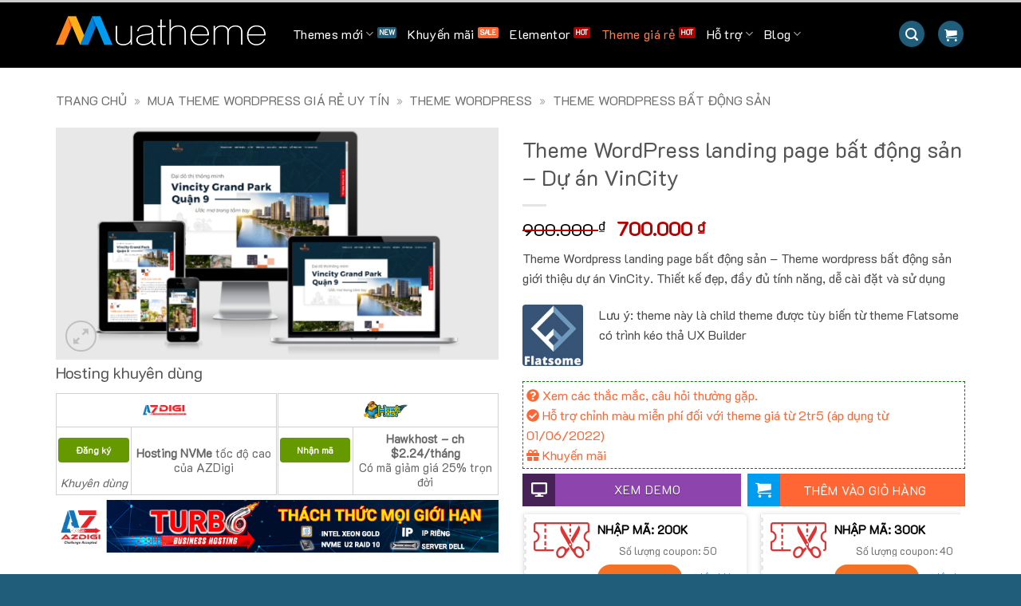

--- FILE ---
content_type: text/html; charset=UTF-8
request_url: https://muatheme.com/san-pham/theme-wordpress-landing-page-bat-dong-san-du-an-vincity/
body_size: 36015
content:
<!DOCTYPE html>
<html lang="vi" class="loading-site no-js">
<head>
	<meta charset="UTF-8" />
	<link rel="profile" href="https://gmpg.org/xfn/11" />
	<link rel="pingback" href="https://muatheme.com/xmlrpc.php" />

	<script>(function(html){html.className = html.className.replace(/\bno-js\b/,'js')})(document.documentElement);</script>
<meta name='robots' content='index, follow, max-image-preview:large, max-snippet:-1, max-video-preview:-1' />
<meta name="viewport" content="width=device-width, initial-scale=1" />
	<!-- This site is optimized with the Yoast SEO plugin v26.8 - https://yoast.com/product/yoast-seo-wordpress/ -->
	<title>Theme Wordpress landing page bất động sản - Dự án VinCity</title>
	<meta name="description" content="Theme Wordpress landing page bất động sản - Theme wordpress bất động sản giới thiệu dự án VinCity. Thiết kế đẹp, đầy đủ tính năng, dễ cài đặt và sử dụng" />
	<link rel="canonical" href="https://muatheme.com/san-pham/theme-wordpress-landing-page-bat-dong-san-du-an-vincity/" />
	<meta property="og:locale" content="vi_VN" />
	<meta property="og:type" content="article" />
	<meta property="og:title" content="Theme Wordpress landing page bất động sản - Dự án VinCity" />
	<meta property="og:description" content="Theme Wordpress landing page bất động sản - Theme wordpress bất động sản giới thiệu dự án VinCity. Thiết kế đẹp, đầy đủ tính năng, dễ cài đặt và sử dụng" />
	<meta property="og:url" content="https://muatheme.com/san-pham/theme-wordpress-landing-page-bat-dong-san-du-an-vincity/" />
	<meta property="og:site_name" content="Mua Theme Wordpress Giá Rẻ" />
	<meta property="article:publisher" content="https://www.facebook.com/muathemewp" />
	<meta property="article:modified_time" content="2023-12-18T09:24:02+00:00" />
	<meta property="og:image" content="https://muatheme.com/wp-content/uploads/2018/10/theme-wordpress-landing-page-bat-dong-san-vincity.png" />
	<meta property="og:image:width" content="2209" />
	<meta property="og:image:height" content="1161" />
	<meta property="og:image:type" content="image/png" />
	<meta name="twitter:card" content="summary_large_image" />
	<meta name="twitter:title" content="Theme Wordpress landing page bất động sản - Dự án VinCity" />
	<meta name="twitter:description" content="Theme Wordpress landing page bất động sản - Theme wordpress bất động sản giới thiệu dự án VinCity. Thiết kế đẹp, đầy đủ tính năng, dễ cài đặt và sử dụng" />
	<meta name="twitter:image" content="https://muatheme.com/wp-content/uploads/2018/10/theme-wordpress-landing-page-bat-dong-san-vincity.png" />
	<script type="application/ld+json" class="yoast-schema-graph">{"@context":"https://schema.org","@graph":[{"@type":"WebPage","@id":"https://muatheme.com/san-pham/theme-wordpress-landing-page-bat-dong-san-du-an-vincity/","url":"https://muatheme.com/san-pham/theme-wordpress-landing-page-bat-dong-san-du-an-vincity/","name":"Theme Wordpress landing page bất động sản - Dự án VinCity","isPartOf":{"@id":"https://muatheme.com/#website"},"primaryImageOfPage":{"@id":"https://muatheme.com/san-pham/theme-wordpress-landing-page-bat-dong-san-du-an-vincity/#primaryimage"},"image":{"@id":"https://muatheme.com/san-pham/theme-wordpress-landing-page-bat-dong-san-du-an-vincity/#primaryimage"},"thumbnailUrl":"https://muatheme.com/wp-content/uploads/2018/10/theme-wordpress-landing-page-bat-dong-san-vincity.png","datePublished":"2018-10-29T17:36:23+00:00","dateModified":"2023-12-18T09:24:02+00:00","description":"Theme Wordpress landing page bất động sản - Theme wordpress bất động sản giới thiệu dự án VinCity. Thiết kế đẹp, đầy đủ tính năng, dễ cài đặt và sử dụng","breadcrumb":{"@id":"https://muatheme.com/san-pham/theme-wordpress-landing-page-bat-dong-san-du-an-vincity/#breadcrumb"},"inLanguage":"vi","potentialAction":[{"@type":"ReadAction","target":["https://muatheme.com/san-pham/theme-wordpress-landing-page-bat-dong-san-du-an-vincity/"]}]},{"@type":"ImageObject","inLanguage":"vi","@id":"https://muatheme.com/san-pham/theme-wordpress-landing-page-bat-dong-san-du-an-vincity/#primaryimage","url":"https://muatheme.com/wp-content/uploads/2018/10/theme-wordpress-landing-page-bat-dong-san-vincity.png","contentUrl":"https://muatheme.com/wp-content/uploads/2018/10/theme-wordpress-landing-page-bat-dong-san-vincity.png","width":2209,"height":1161},{"@type":"BreadcrumbList","@id":"https://muatheme.com/san-pham/theme-wordpress-landing-page-bat-dong-san-du-an-vincity/#breadcrumb","itemListElement":[{"@type":"ListItem","position":1,"name":"Trang chủ","item":"https://muatheme.com/"},{"@type":"ListItem","position":2,"name":"Mua theme WordPress giá rẻ uy tín","item":"https://muatheme.com/shop/"},{"@type":"ListItem","position":3,"name":"Theme Wordpress","item":"https://muatheme.com/danh-muc/theme-wordpress/"},{"@type":"ListItem","position":4,"name":"Theme Wordpress bất động sản"}]},{"@type":"WebSite","@id":"https://muatheme.com/#website","url":"https://muatheme.com/","name":"Mua Theme Wordpress Giá Rẻ","description":"Chuyên bán theme WP Đẹp. Uy tín, Chất lượng","potentialAction":[{"@type":"SearchAction","target":{"@type":"EntryPoint","urlTemplate":"https://muatheme.com/?s={search_term_string}"},"query-input":{"@type":"PropertyValueSpecification","valueRequired":true,"valueName":"search_term_string"}}],"inLanguage":"vi"}]}</script>
	<!-- / Yoast SEO plugin. -->


<link rel='prefetch' href='https://muatheme.com/wp-content/themes/flatsome/assets/js/flatsome.js?ver=e2eddd6c228105dac048' />
<link rel='prefetch' href='https://muatheme.com/wp-content/themes/flatsome/assets/js/chunk.slider.js?ver=3.20.3' />
<link rel='prefetch' href='https://muatheme.com/wp-content/themes/flatsome/assets/js/chunk.popups.js?ver=3.20.3' />
<link rel='prefetch' href='https://muatheme.com/wp-content/themes/flatsome/assets/js/chunk.tooltips.js?ver=3.20.3' />
<link rel='prefetch' href='https://muatheme.com/wp-content/themes/flatsome/assets/js/woocommerce.js?ver=1c9be63d628ff7c3ff4c' />
<link rel="alternate" type="application/rss+xml" title="Dòng thông tin Mua Theme Wordpress Giá Rẻ &raquo;" href="https://muatheme.com/feed/" />
<link rel="alternate" type="application/rss+xml" title="Mua Theme Wordpress Giá Rẻ &raquo; Dòng bình luận" href="https://muatheme.com/comments/feed/" />
<link rel="alternate" type="application/rss+xml" title="Mua Theme Wordpress Giá Rẻ &raquo; Theme WordPress landing page bất động sản &#8211; Dự án VinCity Dòng bình luận" href="https://muatheme.com/san-pham/theme-wordpress-landing-page-bat-dong-san-du-an-vincity/feed/" />
<style id='wp-img-auto-sizes-contain-inline-css' type='text/css'>
img:is([sizes=auto i],[sizes^="auto," i]){contain-intrinsic-size:3000px 1500px}
/*# sourceURL=wp-img-auto-sizes-contain-inline-css */
</style>
<link rel='stylesheet' id='contact-form-7-css' href='https://muatheme.com/wp-content/plugins/contact-form-7/includes/css/styles.css' type='text/css' media='all' />
<link rel='stylesheet' id='photoswipe-css' href='https://muatheme.com/wp-content/plugins/woocommerce/assets/css/photoswipe/photoswipe.min.css' type='text/css' media='all' />
<link rel='stylesheet' id='photoswipe-default-skin-css' href='https://muatheme.com/wp-content/plugins/woocommerce/assets/css/photoswipe/default-skin/default-skin.min.css' type='text/css' media='all' />
<style id='woocommerce-inline-inline-css' type='text/css'>
.woocommerce form .form-row .required { visibility: visible; }
/*# sourceURL=woocommerce-inline-inline-css */
</style>
<link rel='stylesheet' id='affwp-forms-css' href='https://muatheme.com/wp-content/plugins/affiliate-wp/assets/css/forms.min.css' type='text/css' media='all' />
<link rel='stylesheet' id='tablepress-default-css' href='https://muatheme.com/wp-content/plugins/tablepress/css/build/default.css' type='text/css' media='all' />
<link rel='stylesheet' id='enlighterjs-css' href='https://muatheme.com/wp-content/plugins/enlighter/cache/enlighterjs.min.css' type='text/css' media='all' />
<link rel='stylesheet' id='flatsome-main-css' href='https://muatheme.com/wp-content/themes/flatsome/assets/css/flatsome.css' type='text/css' media='all' />
<style id='flatsome-main-inline-css' type='text/css'>
@font-face {
				font-family: "fl-icons";
				font-display: block;
				src: url(https://muatheme.com/wp-content/themes/flatsome/assets/css/icons/fl-icons.eot?v=3.20.3);
				src:
					url(https://muatheme.com/wp-content/themes/flatsome/assets/css/icons/fl-icons.eot#iefix?v=3.20.3) format("embedded-opentype"),
					url(https://muatheme.com/wp-content/themes/flatsome/assets/css/icons/fl-icons.woff2?v=3.20.3) format("woff2"),
					url(https://muatheme.com/wp-content/themes/flatsome/assets/css/icons/fl-icons.ttf?v=3.20.3) format("truetype"),
					url(https://muatheme.com/wp-content/themes/flatsome/assets/css/icons/fl-icons.woff?v=3.20.3) format("woff"),
					url(https://muatheme.com/wp-content/themes/flatsome/assets/css/icons/fl-icons.svg?v=3.20.3#fl-icons) format("svg");
			}
/*# sourceURL=flatsome-main-inline-css */
</style>
<link rel='stylesheet' id='flatsome-shop-css' href='https://muatheme.com/wp-content/themes/flatsome/assets/css/flatsome-shop.css' type='text/css' media='all' />
<link rel='stylesheet' id='flatsome-style-css' href='https://muatheme.com/wp-content/themes/flatsome-child/style.css' type='text/css' media='all' />
<link rel='stylesheet' id='custom-css-css' href='https://muatheme.com/wp-content/themes/flatsome-child/custom_style.css' type='text/css' media='all' />
<link rel='stylesheet' id='swiper-css' href='https://muatheme.com/wp-content/themes/flatsome-child/swiper-bundle.min.css' type='text/css' media='all' />
<script type="text/javascript" id="breeze-prefetch-js-extra">
/* <![CDATA[ */
var breeze_prefetch = {"local_url":"https://muatheme.com","ignore_remote_prefetch":"1","ignore_list":["wp-admin","wp-login.php"]};
//# sourceURL=breeze-prefetch-js-extra
/* ]]> */
</script>
<script type="text/javascript" src="https://muatheme.com/wp-content/plugins/breeze/assets/js/js-front-end/breeze-prefetch-links.min.js" id="breeze-prefetch-js"></script>
<script type="text/javascript" src="https://muatheme.com/wp-content/plugins/woocommerce/assets/js/photoswipe/photoswipe.min.js" id="wc-photoswipe-js" defer="defer" data-wp-strategy="defer"></script>
<script type="text/javascript" src="https://muatheme.com/wp-content/plugins/woocommerce/assets/js/photoswipe/photoswipe-ui-default.min.js" id="wc-photoswipe-ui-default-js" defer="defer" data-wp-strategy="defer"></script>
<script type="text/javascript" src="https://muatheme.com/wp-includes/js/jquery/jquery.min.js" id="jquery-core-js"></script>
<script type="text/javascript" id="wc-single-product-js-extra">
/* <![CDATA[ */
var wc_single_product_params = {"i18n_required_rating_text":"Vui l\u00f2ng ch\u1ecdn m\u1ed9t m\u1ee9c \u0111\u00e1nh gi\u00e1","i18n_rating_options":["1 tr\u00ean 5 sao","2 tr\u00ean 5 sao","3 tr\u00ean 5 sao","4 tr\u00ean 5 sao","5 tr\u00ean 5 sao"],"i18n_product_gallery_trigger_text":"Xem th\u01b0 vi\u1ec7n \u1ea3nh to\u00e0n m\u00e0n h\u00ecnh","review_rating_required":"no","flexslider":{"rtl":false,"animation":"slide","smoothHeight":true,"directionNav":false,"controlNav":"thumbnails","slideshow":false,"animationSpeed":500,"animationLoop":false,"allowOneSlide":false},"zoom_enabled":"","zoom_options":[],"photoswipe_enabled":"1","photoswipe_options":{"shareEl":false,"closeOnScroll":false,"history":false,"hideAnimationDuration":0,"showAnimationDuration":0},"flexslider_enabled":""};
//# sourceURL=wc-single-product-js-extra
/* ]]> */
</script>
<script type="text/javascript" src="https://muatheme.com/wp-content/plugins/woocommerce/assets/js/frontend/single-product.min.js" id="wc-single-product-js" defer="defer" data-wp-strategy="defer"></script>
<script type="text/javascript" src="https://muatheme.com/wp-content/plugins/woocommerce/assets/js/jquery-blockui/jquery.blockUI.min.js" id="wc-jquery-blockui-js" data-wp-strategy="defer"></script>
<script type="text/javascript" src="https://muatheme.com/wp-content/plugins/woocommerce/assets/js/js-cookie/js.cookie.min.js" id="wc-js-cookie-js" data-wp-strategy="defer"></script>
<script type="text/javascript" src="https://muatheme.com/wp-content/themes/flatsome-child/swiper-bundle.min.js" id="swiper-js"></script>
<script type="text/javascript" src="https://muatheme.com/wp-content/themes/flatsome-child/lottie-player.js" id="lottie-player-js"></script>
		<script type="text/javascript">
		var AFFWP = AFFWP || {};
		AFFWP.referral_var = 'ref';
		AFFWP.expiration = 31;
		AFFWP.debug = 0;


		AFFWP.referral_credit_last = 1;
		</script>
<!-- Google site verification - Google for WooCommerce -->
<meta name="google-site-verification" content="khGopdquTS3vh4qTVsKvynNk3qnuQ-GkYu29ONhU2S0" />
<style>#health-check-issues-critical, .flatsome-panel .about-text a.button, .flatsome-panel .nav-tab-wrapper, .flatsome-panel .panel.flatsome-panel, #wp-admin-bar-flatsome_panel-default > li:nth-child(5) ,#wp-admin-bar-flatsome_panel-default > li:nth-child(7) , li#toplevel_page_flatsome-panel .wp-submenu > li:nth-child(3), li#toplevel_page_flatsome-panel .wp-submenu > li:nth-child(5), li#toplevel_page_flatsome-panel .wp-submenu > li:nth-child(9),  .health-check-accordion-block-flatsome_registration, #flatsome-notice, ul#wp-admin-bar-root-default li#wp-admin-bar-flatsome-activate , ul li#wp-admin-bar-flatsome_panel_license, #toplevel_page_flatsome-panel ul.wp-submenu.wp-submenu-wrap > li:nth-child(2), #toplevel_page_flatsome-panel ul.wp-submenu.wp-submenu-wrap > li:nth-child(3), .woocommerce-store-alerts, .updated.woocommerce-message{ display: none !important; }</style><!--<div id="loading">
   <div style="bottom:0;left:0;overflow:hidden;position:absolute;right:0;top:0">
      <div class="la-i">
         <div style="animation:1s cubic-bezier(.17,0,.1,.87)1s kf-s;background:#fafbfb;border-radius:330px;height:660px;left:50%;margin:-406px -330px;top:50%;transform:scale(0);width:660px"></div>
      </div>
   </div>
   <div style="height:100%;text-align:center">
      <div style="height:50%;margin:0 0 -158px"></div>
      <div class="la-e">
         <div class="la-b">
            <div class="la-s la-l"></div>
            <div class="la-s la-r"></div>
            <div class="la-m"></div>
            <div style="animation:2s cubic-bezier(0,0,.19,.82)1.4s forwards kf-c;transform:scale(1.9);transform-origin:110px 203px">
               <div class="la-s la-l" style="background:#FF851C"></div>
               <div class="la-s la-r" style="background:#009CEF"></div>
               <div class="la-m" style="background:#0080D5"></div>
               <div class="la-c la-l"></div>
               <div class="la-c la-r"></div>
            </div>
         </div>
         <div class="la-k">
            <div class="la-l"></div>
            <div class="la-r"></div>
            <div class="la-m"></div>
            <div class="la-i">
               <div class="la-l"></div>
               <div class="la-r"></div>
               <div class="la-m"></div>
            </div>
         </div>
      </div>
      <div id="nlpt"></div>
      <div style="animation:a-s .25s 1.25s 1 forwards;opacity:0" class="msg">Đang tải</div>
   </div>
</div> -->
<meta name="msapplication-TileColor" content="#da532c">
<meta name="google-site-verification" content="khGopdquTS3vh4qTVsKvynNk3qnuQ-GkYu29ONhU2S0" />

<meta name='dmca-site-verification' content='aFlHN0g2UTNJWWt0bG1aUmFmc1dTdz090' />
<link rel='dns-prefetch' href='//googleads.g.doubleclick.net'/>
<link rel='dns-prefetch' href='//www.googleadservices.com'/>
<link rel='preconnect' href='//www.google-analytics.com'/>

<meta name="p:domain_verify" content="3a0358aaf52a49e7b7d24c2a6ecb8656"/>
<meta name="theme-color" content="#1E8CBE">
<!-- Windows Phone -->
<meta name="msapplication-navbutton-color" content="#1E8CBE">
<!-- iOS Safari -->
<meta name="apple-mobile-web-app-status-bar-style" content="#1E8CBE">
<meta name="DC.title" content="Mua theme Wordpress giá rẻ - MuaTheme.com" />
<meta name="geo.region" content="VN-SG" />
<meta name="geo.placename" content="TP. HCM" />
<meta name="geo.position" content="10.7989594;106.7173171" />
<meta name="ICBM" content="10.7989594;106.7173171" />






<script type="application/ld+json">
                    {
                        "@context": "https://schema.org",
                        "@type": "Organization",
                        "name": "MuaTheme.com",
                        "url": "https://muatheme.com",
                        "logo": "https://muatheme.com/wp-content/uploads/2018/07/cropped-icon1000-e1530465857543-180x180.png",
                        "foundingDate": "2016",
                        "founders": [
                            {
                                "@type": "Person",
                                "name": "Nguyễn Đức Anh"
                            },
                            {
                                "@type": "Person",
                                "name": "TrustWeb.vn"
                            }
                        ],
                        "address": [
                         
                            {
                                "@type": "PostalAddress",
                                "streetAddress": "600a Điện Biên Phủ, Phường 22, Bình Thạnh, Hồ Chí Minh, Việt Nam",
                                "addressLocality": "Hồ Chí Minh City",
                                "addressRegion": "Southeast",
                                "postalCode": "700500",
                                "addressCountry": "VN"
                            }
                        ],
                        "contactPoint": [
                            {
                                "@type": "ContactPoint",
                                "telephone": "+84888090898",
                                "email" : "webmaster@muatheme.com",
                                "contactType": "customer service"
                            },
                            {
                                "@type": "ContactPoint",
                                "telephone": "+84888090898",
                                "contactType": "customer service"
                            }
                        ],
                        "sameAs": [
                            "https://www.facebook.com/muathemewp/",
                            "https://www.youtube.com/channel/UC2mOxWHZ_NquQ58aKRZ9MDg"
                            
                        ]
                    }
                </script>   
<script type="application/ld+json">{
  "@context": "https://schema.org",
  "@type": "LocalBusiness",
  "name": "MuaTheme.com",
  "alternateName": "Mua theme Wordpress giá rẻ - MuaTheme.com",
  "url": "https://muatheme.com",
  "telephone": "[+84888090898,+84852225111]",
  "description": "Mua theme wordpress giá rẻ - Kho theme phong phú: bán hàng, công ty, nội thất, mỹ phẩm, thời trang, xây dựng, kiến trúc, bất động sản, ô tô",
  "priceRange": "700000đ-3000000đ",
  "logo": "https://muatheme.com/wp-content/uploads/2018/07/cropped-icon1000-e1530465857543-180x180.png",
  "image":"https://muatheme.com/wp-content/uploads/2018/07/cropped-icon1000-e1530465857543.png",
  "hasMap": "https://www.google.com/maps/place/Mua+theme+Wordpress+gi%C3%A1+r%E1%BA%BB+-+MuaTheme.com/@10.8033079,106.6409201,15z/data=!4m5!3m4!1s0x3175290d94d85f65:0x3d496d34a219e887!8m2!3d10.7989594!4d106.7173171", 
  "email": "mailto:webmaster@muatheme.com",
    "founder": "Nguyễn Đức Anh",
    "address": {
      "@type": "PostalAddress", 
      "addressLocality": "Ho Chi Minh City",
        "addressCountry": "VN",
      "addressRegion": "Bình Thạnh",
      "postalCode":"700000",
      "streetAddress": "600A Điện Biên Phủ"
    },
  "geo": {
    "@type": "GeoCoordinates",
    "latitude": 10.7989594,
    "longitude": 106.7173171
  } ,
  "sameAs": [
    "https://www.facebook.com/muathemewp/",
	"https://www.youtube.com/channel/UC2mOxWHZ_NquQ58aKRZ9MDg"
  ]
}</script>
 
<meta name="zalo-platform-site-verification" content="OSs2EOIu10TXlQCkvhma2nIQiIRuwsfvDZK" />
<link rel="preconnect" href="https://www.google.com">
<link rel="preconnect" href="https://www.googletagmanager.com">
<link rel="preconnect" href="https://www.gstatic.com" crossorigin>
<link rel="preconnect" href="https://fonts.gstatic.com" crossorigin>
<script async src="https://www.googletagmanager.com/gtag/js?id=UA-75761373-1"></script><script>function gtag(){dataLayer.push(arguments)}window.dataLayer=window.dataLayer||[],gtag("js",new Date),gtag("config","UA-75761373-1");</script>


	<noscript><style>.woocommerce-product-gallery{ opacity: 1 !important; }</style></noscript>
	<link rel="icon" href="https://muatheme.com/wp-content/uploads/2024/05/cropped-photo-100x100.png" sizes="32x32" />
<link rel="icon" href="https://muatheme.com/wp-content/uploads/2024/05/cropped-photo-300x300.png" sizes="192x192" />
<link rel="apple-touch-icon" href="https://muatheme.com/wp-content/uploads/2024/05/cropped-photo-300x300.png" />
<meta name="msapplication-TileImage" content="https://muatheme.com/wp-content/uploads/2024/05/cropped-photo-300x300.png" />
<style id="custom-css" type="text/css">:root {--primary-color: #1f5d7a;--fs-color-primary: #1f5d7a;--fs-color-secondary: #ff6633;--fs-color-success: #627D47;--fs-color-alert: #b20000;--fs-color-base: #4a4a4a;--fs-experimental-link-color: #334862;--fs-experimental-link-color-hover: #111;}.tooltipster-base {--tooltip-color: #fff;--tooltip-bg-color: #000;}.off-canvas-right .mfp-content, .off-canvas-left .mfp-content {--drawer-width: 300px;}.off-canvas .mfp-content.off-canvas-cart {--drawer-width: 360px;}.container-width, .full-width .ubermenu-nav, .container, .row{max-width: 1170px}.row.row-collapse{max-width: 1140px}.row.row-small{max-width: 1162.5px}.row.row-large{max-width: 1200px}.header-main{height: 83px}#logo img{max-height: 83px}#logo{width:267px;}#logo a{max-width:263px;}.header-bottom{min-height: 74px}.header-top{min-height: 20px}.transparent .header-main{height: 85px}.transparent #logo img{max-height: 85px}.has-transparent + .page-title:first-of-type,.has-transparent + #main > .page-title,.has-transparent + #main > div > .page-title,.has-transparent + #main .page-header-wrapper:first-of-type .page-title{padding-top: 85px;}.header.show-on-scroll,.stuck .header-main{height:70px!important}.stuck #logo img{max-height: 70px!important}.header-bg-color {background-color: rgba(0,0,0,0.9)}.header-bottom {background-color: #f1f1f1}.header-main .nav > li > a{line-height: 22px }.stuck .header-main .nav > li > a{line-height: 50px }@media (max-width: 549px) {.header-main{height: 70px}#logo img{max-height: 70px}}body{font-size: 101%;}@media screen and (max-width: 549px){body{font-size: 100%;}}body{font-family: K2D, sans-serif;}body {font-weight: 400;font-style: ;}.nav > li > a {font-family: K2D, sans-serif;}.mobile-sidebar-levels-2 .nav > li > ul > li > a {font-family: K2D, sans-serif;}.nav > li > a,.mobile-sidebar-levels-2 .nav > li > ul > li > a {font-weight: 400;font-style: ;}h1,h2,h3,h4,h5,h6,.heading-font, .off-canvas-center .nav-sidebar.nav-vertical > li > a{font-family: K2D, sans-serif;}h1,h2,h3,h4,h5,h6,.heading-font,.banner h1,.banner h2 {font-weight: 400;font-style: ;}.alt-font{font-family: K2D, sans-serif;}.alt-font {font-weight: 400!important;font-style: !important;}.nav > li > a, .links > li > a{text-transform: none;}.has-equal-box-heights .box-image {padding-top: 62%;}.price del, .product_list_widget del, del .woocommerce-Price-amount { color: #b70000; }ins .woocommerce-Price-amount { color: #807e7e; }.shop-page-title.featured-title .title-bg{ background-image: url(https://muatheme.com/wp-content/uploads/2018/10/theme-wordpress-landing-page-bat-dong-san-vincity.png)!important;}@media screen and (min-width: 550px){.products .box-vertical .box-image{min-width: 600px!important;width: 600px!important;}}.footer-1{background-color: #2b2b2b}.absolute-footer, html{background-color: #1f5d7a}.page-title-small + main .product-container > .row{padding-top:0;}button[name='update_cart'] { display: none; }.nav-vertical-fly-out > li + li {border-top-width: 1px; border-top-style: solid;}/* Custom CSS */.accordion-title{font-size: 16px;}.accordion-title i[class^="icon-"] {color: var(--primary-color) !important;}.svg_icons .icon-inner{background: var(--primary-color);height: 80px;width: 80px;border-radius: 99%;padding-top: 8px;}.svg_icons .icon-inner svg{height: 60px !important;}.woocommerce-tabs > .product-tabs > li{width: 200px;text-align:center;}.woocommerce-tabs > .product-tabs > li.active{background: var(--primary-color);color: #fff !important;}.woocommerce-tabs > .product-tabs > li.active a{color: #fff !important;}.icon_danh_muc .icon{border-radius: 99%;width: 80px !important;height: 80px !important;background: var(--primary-color);border:1px solid var(--primary-color);}.icon_danh_muc svg path{ fill: #fff !important;}.icon_danh_muc .icon svg{margin-top: 10px;height: 50px;width: auto !important;}.icon_danh_muc:hover .icon{background: #fff;}.icon_danh_muc:hover svg path{ fill:var(--primary-color) !important;}.ajax_product_block .product-small.box .box-image, .ajax_product_block .product-small.box .box-text.text-center .title-wrapper .product-title, .ajax_product_block .product-small.box .box-text.text-center .price-wrapper span, .ajax_product_block .product-small.box .buttondemo_loop, .ajax_product_block .product-small.box .buttonsku_loop, .ajax_blog_block .col.post-item .image-cover , .ajax_blog_block .col.post-item .post-title, .ajax_blog_block .col.post-item .from_the_blog_excerpt , .ajax_blog_block .col.post-item .is-divider, .mt_ajax_chuc_nang .icon .icon-inner, .mt_ajax_chuc_nang .mt_ck_h, .mt_ajax_chuc_nang .mt_ck_d{background: #E8E8E8 !important;}.ajax_blog_block .col.post-item .post-title, .ajax_blog_block .col.post-item .from_the_blog_excerpt{height: 42px; width: 100%;display: block;}.ajax_product_block .product-small.box .box-image{margin-bottom:8px;}.ajax_product_block .product-small.box .buttondemo_loop, .ajax_product_block .product-small.box .buttonsku_loop{width: 49% !important;border:unset !important;border-radius: unset !important;display: inline-block !important;height: 40px !important;}.ajax_product_block .product-small.box .buttonsku_loop{top: 16px !important;}.ajax_product_block .product-small.box .box-text.text-center .title-wrapper .product-title{min-height: 40.7812px;margin-bottom: 4px;}.ajax_product_block .product-small.box .box-text.text-center .price-wrapper span{height: 15.5469px;width: 100px;display: inline-block;}.mt_ajax_chuc_nang .mt_ck_h{height: 32px;} .mt_ajax_chuc_nang .mt_ck_d{height: 76px;display: block;}@-webkit-keyframes pulse {0% {-webkit-transform: scale(1);transform: scale(1)}50% {-webkit-transform: scale(1.2);transform: scale(1.1)}100% {-webkit-transform: scale(1);transform: scale(1)}}@keyframes pulse {0% {-webkit-transform: scale(1);-ms-transform: scale(1);transform: scale(1)}50% {-webkit-transform: scale(1.2);-ms-transform: scale(1.2);transform: scale(1.1)}100% {-webkit-transform: scale(1);-ms-transform: scale(1);transform: scale(1)}}.pulse {-webkit-animation-name: pulse;animation-name: pulse}.rung{transition: all 150ms linear 0s;animation-name: pulse;-webkit-animation-name: pulse;animation-delay: 1s;-webkit-animation-delay: 1s;animation-duration: 1s;-webkit-animation-duration: 1s;animation-iteration-count: infinite;-webkit-animation-iteration-count: infinite;}form.checkout_coupon{display: block !important;}.woocommerce-form-coupon-toggle{display: none !important;}.single_imgbuilder{width: 100%;height: auto!important;border-radius: 4px;}.equalize-box .col > .col-inner{height: 100%; display: flex;}.toc_wrapper ol {margin-bottom: 0px;margin-left: 5px;}.toc_wrapper ol li{ margin-bottom: 3px;}.toc_wrapper ol li ol{margin-left: 0px;margin-top: 0px;}.toc_wrapper ol li::marker{color: #ff6900;}.toc_wrapper.active{padding: 6px;border: 1px solid var(--primary-color);background: #ececec;border-radius: 6px;}.toc_wrapper strong {color: var(--primary-color);width: 100%;display: none;padding-bottom: 6px;border-bottom: 1px solid var(--primary-color);margin-bottom: 6px;}.toc_wrapper.active strong { display: block;}body.loaded{overflow: unset;position: unset;}#preloader_div{position: fixed;height: 100%;width: 100%;background: #fff;z-index: 9999999999;}#preloader_div lottie-player{position: relative; top: calc(50% - 100px);left: calc(50% - 100px);}#preloader_div lottie-player svg g path{fill: #1f5d7a !important;}.blog-archive .post-item img{border-radius: 12px;}.post-sidebar.large-3 .widget-title {border-top-left-radius: 12px; border-top-right-radius: 12px;display: block;background: var(--primary-color) !important;color: #ffffff !important;padding: 10px;height: 40px;line-height: 20px;}#fb-customer-chat .container , .fb_dialog_content iframe{ bottom: 120px !important;}.toc_wrapper_header .toc_list_close{display: none;float: right;border: 2px solid var(--primary-color);width: 32px;height: 32px;text-align: center;border-radius: 4px;color: var(--primary-color);cursor: pointer;}.toc_wrapper_mobile {display: none;}#footer .widget .is-divider{ display: none;}.aniborder_title{position:relative}.aniborder_title .heading-line{position:relative;}.aniborder_title .short-line{display:inline-block;width:0;height:3px;background-color:#FF6735;border-radius:10px;position:relative;margin-right:10px;transition:all .4s linear;-webkit-transition:background ease 500ms;-moz-transition:background ease 500ms;-ms-transition:background ease 500ms;-o-transition:background ease 500ms;transition:background ease 500ms;-webkit-animation:move-short 2.5s infinite linear;animation:move-short 2.5s infinite linear}.aniborder_title .long-line{display:inline-block;width:130px;height:3px;background-color:#FF6735;border-radius:10px;position:relative;transition:all .4s linear;-webkit-transition:background ease 500ms;-moz-transition:background ease 500ms;-ms-transition:background ease 500ms;-o-transition:background ease 500ms;transition:background ease 500ms;-webkit-animation:move 2.5s infinite linear;animation:move 2.5s infinite linear}.aniborder_title:hover .short-line{background:#009BF0}.aniborder_title:hover .long-line{background:#009BF0}@-webkit-keyframes move-short{100%{width:140px;margin-right:0}}@keyframes move-short{100%{width:140px;margin-right:0}}@-webkit-keyframes move{100%{width:0}}@keyframes move{100%{width:0}}/* Custom CSS Tablet */@media (max-width: 849px){.woocommerce-tabs > .product-tabs > li{width: 33.33333% !important;text-align:center;}.woocommerce-tabs > .product-tabs > li a{font-size: 12px !important;}}/* Custom CSS Mobile */@media (max-width: 549px){.col_right_chuy{ font-size: 12px;}.toc_wrapper ol { margin-left: 9px;}.toc_wrapper_mobile {display: block;height: 46px;width: 46px;text-align: center;position: fixed;right: 10px;top: 50%;background: #f0f2f5c2 !important;cursor: pointer;border-radius: 4px;border: 2px solid var(--primary-color);color: var(--primary-color);font-size: 20px;}.toc_wrapper_mobile span{font-size: 9px;display: block;margin-top: -8px;top: 0px;padding: 0px;font-weight: bold;}.toc_wrapper_header .toc_list_close{display: block;}.toc_wrapper{ display: none;z-index: 999999999;position: fixed; opacity: 0;top: 70px;left: 0px;width: 100%;height: calc(100% - 70px) !important;height: auto;overflow-y: scroll;}.toc_wrapper.show_fixed{opacity: 1;display: block;}body, html{overflow-x: hidden !important;}.mfp-content.off-canvas-coupon .coupon-action button { width: 48% !important;}}.label-new.menu-item > a:after{content:"New";}.label-hot.menu-item > a:after{content:"Hot";}.label-sale.menu-item > a:after{content:"Sale";}.label-popular.menu-item > a:after{content:"Popular";}</style><style id="kirki-inline-styles">/* thai */
@font-face {
  font-family: 'K2D';
  font-style: normal;
  font-weight: 400;
  font-display: swap;
  src: url(https://muatheme.com/wp-content/fonts/k2d/J7aTnpF2V0EjZKUsrLc.woff2) format('woff2');
  unicode-range: U+02D7, U+0303, U+0331, U+0E01-0E5B, U+200C-200D, U+25CC;
}
/* vietnamese */
@font-face {
  font-family: 'K2D';
  font-style: normal;
  font-weight: 400;
  font-display: swap;
  src: url(https://muatheme.com/wp-content/fonts/k2d/J7aTnpF2V0Ejf6UsrLc.woff2) format('woff2');
  unicode-range: U+0102-0103, U+0110-0111, U+0128-0129, U+0168-0169, U+01A0-01A1, U+01AF-01B0, U+0300-0301, U+0303-0304, U+0308-0309, U+0323, U+0329, U+1EA0-1EF9, U+20AB;
}
/* latin-ext */
@font-face {
  font-family: 'K2D';
  font-style: normal;
  font-weight: 400;
  font-display: swap;
  src: url(https://muatheme.com/wp-content/fonts/k2d/J7aTnpF2V0EjfqUsrLc.woff2) format('woff2');
  unicode-range: U+0100-02BA, U+02BD-02C5, U+02C7-02CC, U+02CE-02D7, U+02DD-02FF, U+0304, U+0308, U+0329, U+1D00-1DBF, U+1E00-1E9F, U+1EF2-1EFF, U+2020, U+20A0-20AB, U+20AD-20C0, U+2113, U+2C60-2C7F, U+A720-A7FF;
}
/* latin */
@font-face {
  font-family: 'K2D';
  font-style: normal;
  font-weight: 400;
  font-display: swap;
  src: url(https://muatheme.com/wp-content/fonts/k2d/J7aTnpF2V0EjcKUs.woff2) format('woff2');
  unicode-range: U+0000-00FF, U+0131, U+0152-0153, U+02BB-02BC, U+02C6, U+02DA, U+02DC, U+0304, U+0308, U+0329, U+2000-206F, U+20AC, U+2122, U+2191, U+2193, U+2212, U+2215, U+FEFF, U+FFFD;
}</style>
		<!-- Global site tag (gtag.js) - Google Ads: AW-937347936 - Google for WooCommerce -->
		<script async src="https://www.googletagmanager.com/gtag/js?id=AW-937347936"></script>
		<script>
			window.dataLayer = window.dataLayer || [];
			function gtag() { dataLayer.push(arguments); }
			gtag( 'consent', 'default', {
				analytics_storage: 'denied',
				ad_storage: 'denied',
				ad_user_data: 'denied',
				ad_personalization: 'denied',
				region: ['AT', 'BE', 'BG', 'HR', 'CY', 'CZ', 'DK', 'EE', 'FI', 'FR', 'DE', 'GR', 'HU', 'IS', 'IE', 'IT', 'LV', 'LI', 'LT', 'LU', 'MT', 'NL', 'NO', 'PL', 'PT', 'RO', 'SK', 'SI', 'ES', 'SE', 'GB', 'CH'],
				wait_for_update: 500,
			} );
			gtag('js', new Date());
			gtag('set', 'developer_id.dOGY3NW', true);
			gtag("config", "AW-937347936", { "groups": "GLA", "send_page_view": false });		</script>

		<script type=application/ld+json>{"@context":"https://schema.org/","@type":"Book","name":"Theme Wordpress landing page b\u1ea5t \u0111\u1ed9ng s\u1ea3n - D\u1ef1 \u00e1n VinCity","description":"Theme Wordpress landing page b\u1ea5t \u0111\u1ed9ng s\u1ea3n - Theme wordpress b\u1ea5t \u0111\u1ed9ng s\u1ea3n gi\u1edbi thi\u1ec7u d\u1ef1 \u00e1n VinCity. Thi\u1ebft k\u1ebf \u0111\u1eb9p, \u0111\u1ea7y \u0111\u1ee7 t\u00ednh n\u0103ng, d\u1ec5 c\u00e0i \u0111\u1eb7t v\u00e0 s\u1eed d\u1ee5ng","aggregateRating":{ "@type": "AggregateRating",
            "ratingValue": "4.5",
            "reviewCount": 129,
			"bestRating":5}}</script><script type="application/ld+json">{
"@context": "https://schema.org",
"@type": "FAQPage",
"mainEntity": [
{
"@type": "Question",
"name": "Theme Wordpress này giá bao nhiêu?",
"acceptedAnswer": {
"@type": "Answer",
"text": "<p>Theme này giá <strong>700,000đ</strong></p>"
}
},{
"@type": "Question",
"name": "HIện tại có ưu đãi gì khi mua theme không?",
"acceptedAnswer": {
"@type": "Answer",
"text": "<p><strong>Có</strong>. Quý khách xem ưu đãi mới nhất <a href='https://muatheme.com/khuyen-mai'>tại đây</a>.</p>"
}
},{
"@type": "Question",
"name": "Quy trình đặt mua theme và thanh toán như thế nào?",
"acceptedAnswer": {
"@type": "Answer",
"text": "<p>Quý khch tạo đơn hàng -> Thanh toán với nội dung thanh toán là mã đơn hàng. Xem hướng dẫn chi tiết <a href='https://muatheme.com/thanh-toan/'>tại đây</a></p>"
}
},{
"@type": "Question",
"name": "Sau khi mua theme thì được hỗ trợ gì?",
"acceptedAnswer": {
"@type": "Answer",
"text": "<p>Chúng tôi chỉ hỗ trợ cài đặt demo lên hosting. Không hỗ trợ hướng dẫn s dụng, chỉnh sửa. Quý khách đọc các câu hỏi thường gặp và chính sách <a href='https://muatheme.com/cau-hoi-thuong-gap/'>tại đây</a></p>"
}
},{
"@type": "Question",
"name": "Tôi tải theme như thế nào ?",
"acceptedAnswer": {
"@type": "Answer",
"text": "<p>Sau khi nhận được thanh toán, MuaTheme sẽ share quyn tải file cho quý khách tới gmail (Google Drive) mà quý khách cung cấp lúc đặt hàng.</p>
<p>
Nếu trình duyệt của bạn đăng nhập nhiều tài khoản gmail thì thường sẽ gặp lỗi tải file. Bạn cần chuyển sang trình duyệt chế độ ẩn danh để tải</p>"
}
},{
"@type": "Question",
"name": "Theme và plugin có update được không?",
"acceptedAnswer": {
"@type": "Answer",
"text": "<ul>
<li>Các plugin miễn phí kèm theo theme thì <strong>update được</strong></li>
<li>Plugin trả phí (nếu có) không update được. Quý khách cần update phải mua thêm bản quyền của nhà sản xuất plugin</li>
<li>Quý khách cần update theme cần phải mua thêm bản quyền theme của nhà sản xuất.</li>
</ul>"
}
}  ,{
"@type": "Question",
"name": "Hosting nào tốt nhất cho theme Wordpress ?",
"acceptedAnswer": {
"@type": "Answer",
"text": "<p>Theme không đòi hỏi cấu hình của hosting quá lớn nhưng hosting cũng không được yếu.</p>
<p>
Hosting tốt nhất cho Wordpress m chúng tôi khuyên dùng là:
</p>
<ul>
<li>Hosting Việt Nam: <a href='https://tadu.vn/cloud-hosting?ref=5nLV21'>Tadu.vn</a>, <a href='https://inet.vn/hosting/web-hosting?aff=66564'>Inet.vn</a></li>
<li>Hosting nưc ngoài: <a href='https://my.hawkhost.com/aff.php?aff=10777'>HawkHost</a>, <a href='https://www.a2hosting.com?aid=5bf5804772631'>A2Hosting</a></li>
</ul>"
}
}     ]
}</script> 


<link rel='stylesheet' id='wc-blocks-style-css' href='https://muatheme.com/wp-content/plugins/woocommerce/assets/client/blocks/wc-blocks.css' type='text/css' media='all' />
<style id='global-styles-inline-css' type='text/css'>
:root{--wp--preset--aspect-ratio--square: 1;--wp--preset--aspect-ratio--4-3: 4/3;--wp--preset--aspect-ratio--3-4: 3/4;--wp--preset--aspect-ratio--3-2: 3/2;--wp--preset--aspect-ratio--2-3: 2/3;--wp--preset--aspect-ratio--16-9: 16/9;--wp--preset--aspect-ratio--9-16: 9/16;--wp--preset--color--black: #000000;--wp--preset--color--cyan-bluish-gray: #abb8c3;--wp--preset--color--white: #ffffff;--wp--preset--color--pale-pink: #f78da7;--wp--preset--color--vivid-red: #cf2e2e;--wp--preset--color--luminous-vivid-orange: #ff6900;--wp--preset--color--luminous-vivid-amber: #fcb900;--wp--preset--color--light-green-cyan: #7bdcb5;--wp--preset--color--vivid-green-cyan: #00d084;--wp--preset--color--pale-cyan-blue: #8ed1fc;--wp--preset--color--vivid-cyan-blue: #0693e3;--wp--preset--color--vivid-purple: #9b51e0;--wp--preset--color--primary: #1f5d7a;--wp--preset--color--secondary: #ff6633;--wp--preset--color--success: #627D47;--wp--preset--color--alert: #b20000;--wp--preset--gradient--vivid-cyan-blue-to-vivid-purple: linear-gradient(135deg,rgb(6,147,227) 0%,rgb(155,81,224) 100%);--wp--preset--gradient--light-green-cyan-to-vivid-green-cyan: linear-gradient(135deg,rgb(122,220,180) 0%,rgb(0,208,130) 100%);--wp--preset--gradient--luminous-vivid-amber-to-luminous-vivid-orange: linear-gradient(135deg,rgb(252,185,0) 0%,rgb(255,105,0) 100%);--wp--preset--gradient--luminous-vivid-orange-to-vivid-red: linear-gradient(135deg,rgb(255,105,0) 0%,rgb(207,46,46) 100%);--wp--preset--gradient--very-light-gray-to-cyan-bluish-gray: linear-gradient(135deg,rgb(238,238,238) 0%,rgb(169,184,195) 100%);--wp--preset--gradient--cool-to-warm-spectrum: linear-gradient(135deg,rgb(74,234,220) 0%,rgb(151,120,209) 20%,rgb(207,42,186) 40%,rgb(238,44,130) 60%,rgb(251,105,98) 80%,rgb(254,248,76) 100%);--wp--preset--gradient--blush-light-purple: linear-gradient(135deg,rgb(255,206,236) 0%,rgb(152,150,240) 100%);--wp--preset--gradient--blush-bordeaux: linear-gradient(135deg,rgb(254,205,165) 0%,rgb(254,45,45) 50%,rgb(107,0,62) 100%);--wp--preset--gradient--luminous-dusk: linear-gradient(135deg,rgb(255,203,112) 0%,rgb(199,81,192) 50%,rgb(65,88,208) 100%);--wp--preset--gradient--pale-ocean: linear-gradient(135deg,rgb(255,245,203) 0%,rgb(182,227,212) 50%,rgb(51,167,181) 100%);--wp--preset--gradient--electric-grass: linear-gradient(135deg,rgb(202,248,128) 0%,rgb(113,206,126) 100%);--wp--preset--gradient--midnight: linear-gradient(135deg,rgb(2,3,129) 0%,rgb(40,116,252) 100%);--wp--preset--font-size--small: 13px;--wp--preset--font-size--medium: 20px;--wp--preset--font-size--large: 36px;--wp--preset--font-size--x-large: 42px;--wp--preset--spacing--20: 0.44rem;--wp--preset--spacing--30: 0.67rem;--wp--preset--spacing--40: 1rem;--wp--preset--spacing--50: 1.5rem;--wp--preset--spacing--60: 2.25rem;--wp--preset--spacing--70: 3.38rem;--wp--preset--spacing--80: 5.06rem;--wp--preset--shadow--natural: 6px 6px 9px rgba(0, 0, 0, 0.2);--wp--preset--shadow--deep: 12px 12px 50px rgba(0, 0, 0, 0.4);--wp--preset--shadow--sharp: 6px 6px 0px rgba(0, 0, 0, 0.2);--wp--preset--shadow--outlined: 6px 6px 0px -3px rgb(255, 255, 255), 6px 6px rgb(0, 0, 0);--wp--preset--shadow--crisp: 6px 6px 0px rgb(0, 0, 0);}:where(body) { margin: 0; }.wp-site-blocks > .alignleft { float: left; margin-right: 2em; }.wp-site-blocks > .alignright { float: right; margin-left: 2em; }.wp-site-blocks > .aligncenter { justify-content: center; margin-left: auto; margin-right: auto; }:where(.is-layout-flex){gap: 0.5em;}:where(.is-layout-grid){gap: 0.5em;}.is-layout-flow > .alignleft{float: left;margin-inline-start: 0;margin-inline-end: 2em;}.is-layout-flow > .alignright{float: right;margin-inline-start: 2em;margin-inline-end: 0;}.is-layout-flow > .aligncenter{margin-left: auto !important;margin-right: auto !important;}.is-layout-constrained > .alignleft{float: left;margin-inline-start: 0;margin-inline-end: 2em;}.is-layout-constrained > .alignright{float: right;margin-inline-start: 2em;margin-inline-end: 0;}.is-layout-constrained > .aligncenter{margin-left: auto !important;margin-right: auto !important;}.is-layout-constrained > :where(:not(.alignleft):not(.alignright):not(.alignfull)){margin-left: auto !important;margin-right: auto !important;}body .is-layout-flex{display: flex;}.is-layout-flex{flex-wrap: wrap;align-items: center;}.is-layout-flex > :is(*, div){margin: 0;}body .is-layout-grid{display: grid;}.is-layout-grid > :is(*, div){margin: 0;}body{padding-top: 0px;padding-right: 0px;padding-bottom: 0px;padding-left: 0px;}a:where(:not(.wp-element-button)){text-decoration: none;}:root :where(.wp-element-button, .wp-block-button__link){background-color: #32373c;border-width: 0;color: #fff;font-family: inherit;font-size: inherit;font-style: inherit;font-weight: inherit;letter-spacing: inherit;line-height: inherit;padding-top: calc(0.667em + 2px);padding-right: calc(1.333em + 2px);padding-bottom: calc(0.667em + 2px);padding-left: calc(1.333em + 2px);text-decoration: none;text-transform: inherit;}.has-black-color{color: var(--wp--preset--color--black) !important;}.has-cyan-bluish-gray-color{color: var(--wp--preset--color--cyan-bluish-gray) !important;}.has-white-color{color: var(--wp--preset--color--white) !important;}.has-pale-pink-color{color: var(--wp--preset--color--pale-pink) !important;}.has-vivid-red-color{color: var(--wp--preset--color--vivid-red) !important;}.has-luminous-vivid-orange-color{color: var(--wp--preset--color--luminous-vivid-orange) !important;}.has-luminous-vivid-amber-color{color: var(--wp--preset--color--luminous-vivid-amber) !important;}.has-light-green-cyan-color{color: var(--wp--preset--color--light-green-cyan) !important;}.has-vivid-green-cyan-color{color: var(--wp--preset--color--vivid-green-cyan) !important;}.has-pale-cyan-blue-color{color: var(--wp--preset--color--pale-cyan-blue) !important;}.has-vivid-cyan-blue-color{color: var(--wp--preset--color--vivid-cyan-blue) !important;}.has-vivid-purple-color{color: var(--wp--preset--color--vivid-purple) !important;}.has-primary-color{color: var(--wp--preset--color--primary) !important;}.has-secondary-color{color: var(--wp--preset--color--secondary) !important;}.has-success-color{color: var(--wp--preset--color--success) !important;}.has-alert-color{color: var(--wp--preset--color--alert) !important;}.has-black-background-color{background-color: var(--wp--preset--color--black) !important;}.has-cyan-bluish-gray-background-color{background-color: var(--wp--preset--color--cyan-bluish-gray) !important;}.has-white-background-color{background-color: var(--wp--preset--color--white) !important;}.has-pale-pink-background-color{background-color: var(--wp--preset--color--pale-pink) !important;}.has-vivid-red-background-color{background-color: var(--wp--preset--color--vivid-red) !important;}.has-luminous-vivid-orange-background-color{background-color: var(--wp--preset--color--luminous-vivid-orange) !important;}.has-luminous-vivid-amber-background-color{background-color: var(--wp--preset--color--luminous-vivid-amber) !important;}.has-light-green-cyan-background-color{background-color: var(--wp--preset--color--light-green-cyan) !important;}.has-vivid-green-cyan-background-color{background-color: var(--wp--preset--color--vivid-green-cyan) !important;}.has-pale-cyan-blue-background-color{background-color: var(--wp--preset--color--pale-cyan-blue) !important;}.has-vivid-cyan-blue-background-color{background-color: var(--wp--preset--color--vivid-cyan-blue) !important;}.has-vivid-purple-background-color{background-color: var(--wp--preset--color--vivid-purple) !important;}.has-primary-background-color{background-color: var(--wp--preset--color--primary) !important;}.has-secondary-background-color{background-color: var(--wp--preset--color--secondary) !important;}.has-success-background-color{background-color: var(--wp--preset--color--success) !important;}.has-alert-background-color{background-color: var(--wp--preset--color--alert) !important;}.has-black-border-color{border-color: var(--wp--preset--color--black) !important;}.has-cyan-bluish-gray-border-color{border-color: var(--wp--preset--color--cyan-bluish-gray) !important;}.has-white-border-color{border-color: var(--wp--preset--color--white) !important;}.has-pale-pink-border-color{border-color: var(--wp--preset--color--pale-pink) !important;}.has-vivid-red-border-color{border-color: var(--wp--preset--color--vivid-red) !important;}.has-luminous-vivid-orange-border-color{border-color: var(--wp--preset--color--luminous-vivid-orange) !important;}.has-luminous-vivid-amber-border-color{border-color: var(--wp--preset--color--luminous-vivid-amber) !important;}.has-light-green-cyan-border-color{border-color: var(--wp--preset--color--light-green-cyan) !important;}.has-vivid-green-cyan-border-color{border-color: var(--wp--preset--color--vivid-green-cyan) !important;}.has-pale-cyan-blue-border-color{border-color: var(--wp--preset--color--pale-cyan-blue) !important;}.has-vivid-cyan-blue-border-color{border-color: var(--wp--preset--color--vivid-cyan-blue) !important;}.has-vivid-purple-border-color{border-color: var(--wp--preset--color--vivid-purple) !important;}.has-primary-border-color{border-color: var(--wp--preset--color--primary) !important;}.has-secondary-border-color{border-color: var(--wp--preset--color--secondary) !important;}.has-success-border-color{border-color: var(--wp--preset--color--success) !important;}.has-alert-border-color{border-color: var(--wp--preset--color--alert) !important;}.has-vivid-cyan-blue-to-vivid-purple-gradient-background{background: var(--wp--preset--gradient--vivid-cyan-blue-to-vivid-purple) !important;}.has-light-green-cyan-to-vivid-green-cyan-gradient-background{background: var(--wp--preset--gradient--light-green-cyan-to-vivid-green-cyan) !important;}.has-luminous-vivid-amber-to-luminous-vivid-orange-gradient-background{background: var(--wp--preset--gradient--luminous-vivid-amber-to-luminous-vivid-orange) !important;}.has-luminous-vivid-orange-to-vivid-red-gradient-background{background: var(--wp--preset--gradient--luminous-vivid-orange-to-vivid-red) !important;}.has-very-light-gray-to-cyan-bluish-gray-gradient-background{background: var(--wp--preset--gradient--very-light-gray-to-cyan-bluish-gray) !important;}.has-cool-to-warm-spectrum-gradient-background{background: var(--wp--preset--gradient--cool-to-warm-spectrum) !important;}.has-blush-light-purple-gradient-background{background: var(--wp--preset--gradient--blush-light-purple) !important;}.has-blush-bordeaux-gradient-background{background: var(--wp--preset--gradient--blush-bordeaux) !important;}.has-luminous-dusk-gradient-background{background: var(--wp--preset--gradient--luminous-dusk) !important;}.has-pale-ocean-gradient-background{background: var(--wp--preset--gradient--pale-ocean) !important;}.has-electric-grass-gradient-background{background: var(--wp--preset--gradient--electric-grass) !important;}.has-midnight-gradient-background{background: var(--wp--preset--gradient--midnight) !important;}.has-small-font-size{font-size: var(--wp--preset--font-size--small) !important;}.has-medium-font-size{font-size: var(--wp--preset--font-size--medium) !important;}.has-large-font-size{font-size: var(--wp--preset--font-size--large) !important;}.has-x-large-font-size{font-size: var(--wp--preset--font-size--x-large) !important;}
/*# sourceURL=global-styles-inline-css */
</style>
</head>

<body data-rsssl=1 class="wp-singular product-template-default single single-product postid-39646 wp-theme-flatsome wp-child-theme-flatsome-child theme-flatsome woocommerce woocommerce-page woocommerce-no-js lightbox nav-dropdown-has-arrow nav-dropdown-has-shadow nav-dropdown-has-border parallax-mobile mobile-submenu-slide mobile-submenu-slide-levels-2">

<div class="progress-wrap">
	<svg class="progress-circle svg-content" width="100%" height="100%" viewBox="-1 -1 102 102">
		<path d="M50,1 a49,49 0 0,1 0,98 a49,49 0 0,1 0,-98"/>
	</svg>
</div>
<div id="preloader_div"><lottie-player src="/wp-content/uploads/2023/05/lyLPGAbpG5.json"  background="transparent"  speed="1"  style="width: 200px; height: 200px;"  loop autoplay></lottie-player></div>
<script type="text/javascript">
/* <![CDATA[ */
gtag("event", "page_view", {send_to: "GLA"});
/* ]]> */
</script>

<a class="skip-link screen-reader-text" href="#main">Skip to content</a>

<div id="wrapper">

	
	<header id="header" class="header transparent has-transparent nav-dark toggle-nav-dark has-sticky sticky-jump">
		<div class="header-wrapper">
			<div id="masthead" class="header-main has-sticky-logo nav-dark">
      <div class="header-inner flex-row container logo-left medium-logo-center" role="navigation">

          <!-- Logo -->
          <div id="logo" class="flex-col logo">
            
<!-- Header logo -->
<a href="https://muatheme.com/" title="Mua Theme Wordpress Giá Rẻ - Chuyên bán theme WP Đẹp. Uy tín, Chất lượng" rel="home">
		<img width="267" height="83" src="https://muatheme.com/wp-content/uploads/2018/11/logo_footer.png" class="header-logo-sticky" alt="Mua Theme Wordpress Giá Rẻ"/><img width="267" height="83" src="https://muatheme.com/wp-content/uploads/2018/11/logo_footer.png" class="header_logo header-logo" alt="Mua Theme Wordpress Giá Rẻ"/><img  width="267" height="83" src="https://muatheme.com/wp-content/uploads/2018/11/logo_footer.png" class="header-logo-dark" alt="Mua Theme Wordpress Giá Rẻ"/></a>
          </div>

          <!-- Mobile Left Elements -->
          <div class="flex-col show-for-medium flex-left">
            <ul class="mobile-nav nav nav-left ">
              <li class="nav-icon has-icon">
			<a href="#" class="is-small" data-open="#main-menu" data-pos="left" data-bg="main-menu-overlay" role="button" aria-label="Menu" aria-controls="main-menu" aria-expanded="false" aria-haspopup="dialog" data-flatsome-role-button>
			<i class="icon-menu" aria-hidden="true"></i>					</a>
	</li>
            </ul>
          </div>

          <!-- Left Elements -->
          <div class="flex-col hide-for-medium flex-left
            flex-grow">
            <ul class="header-nav header-nav-main nav nav-left  nav-uppercase" >
              <li id="menu-item-38672" class="label-new menu-item menu-item-type-custom menu-item-object-custom menu-item-has-children menu-item-38672 menu-item-design-container-width has-dropdown"><a href="https://muatheme.com/shop/" class="nav-top-link" aria-expanded="false" aria-haspopup="menu">Themes mới<i class="icon-angle-down" aria-hidden="true"></i></a>
<ul class="sub-menu nav-dropdown nav-dropdown-default">
	<li id="menu-item-38673" class="menu-item menu-item-type-taxonomy menu-item-object-product_cat menu-item-has-children menu-item-38673 nav-dropdown-col"><a href="https://muatheme.com/danh-muc/theme-wordpress/theme-wordpress-ban-hang/">Theme WordPress bán hàng</a>
	<ul class="sub-menu nav-column nav-dropdown-default">
		<li id="menu-item-38674" class="menu-item menu-item-type-custom menu-item-object-custom menu-item-38674"><a href="https://muatheme.com/tu-khoa/thoi-trang/">Theme Worpdress thời trang</a></li>
		<li id="menu-item-38675" class="menu-item menu-item-type-custom menu-item-object-custom menu-item-38675"><a href="https://muatheme.com/tu-khoa/my-pham/">Theme WordPress mỹ phẩm</a></li>
		<li id="menu-item-38676" class="menu-item menu-item-type-custom menu-item-object-custom menu-item-38676"><a href="https://muatheme.com/tu-khoa/noi-that/">Theme WordPress nội thất</a></li>
		<li id="menu-item-38679" class="menu-item menu-item-type-custom menu-item-object-custom menu-item-38679"><a href="https://muatheme.com/tu-khoa/thuc-pham/">Theme WordPress thực phẩm</a></li>
		<li id="menu-item-38680" class="menu-item menu-item-type-custom menu-item-object-custom menu-item-38680"><a href="https://muatheme.com/tu-khoa/me-va-be/">Theme WordPress mẹ và bé</a></li>
		<li id="menu-item-38683" class="menu-item menu-item-type-custom menu-item-object-custom menu-item-38683"><a href="https://muatheme.com/tu-khoa/dien-may/">Theme WordPress điện máy &#8211; Công nghệ</a></li>
	</ul>
</li>
	<li id="menu-item-38677" class="menu-item menu-item-type-taxonomy menu-item-object-product_cat menu-item-has-children menu-item-38677 nav-dropdown-col"><a href="https://muatheme.com/danh-muc/theme-wordpress/theme-wordpress-gioi-thieu-cong-ty/">Theme WordPress giới thiệu công ty</a>
	<ul class="sub-menu nav-column nav-dropdown-default">
		<li id="menu-item-38678" class="menu-item menu-item-type-custom menu-item-object-custom menu-item-38678"><a href="https://muatheme.com/tu-khoa/bat-dong-san/">Theme WordPress bất động sản</a></li>
		<li id="menu-item-38681" class="menu-item menu-item-type-custom menu-item-object-custom menu-item-38681"><a href="https://muatheme.com/tu-khoa/dich-vu-in-an/">Theme WordPress thiết kế đồ họa, in ấn</a></li>
		<li id="menu-item-38682" class="menu-item menu-item-type-custom menu-item-object-custom menu-item-38682"><a href="https://muatheme.com/tu-khoa/kien-truc/">Theme WordPress kiến trúc &#8211; Xây dựng</a></li>
		<li id="menu-item-38684" class="menu-item menu-item-type-custom menu-item-object-custom menu-item-38684"><a href="https://muatheme.com/tu-khoa/nha-hang/">Theme WordPress nhà hàng</a></li>
	</ul>
</li>
	<li id="menu-item-47610" class="menu-item menu-item-type-custom menu-item-object-custom menu-item-has-children menu-item-47610 nav-dropdown-col"><a href="https://muatheme.com/tu-khoa/elementor/">Theme WordPress Elementor</a>
	<ul class="sub-menu nav-column nav-dropdown-default">
		<li id="menu-item-47611" class="menu-item menu-item-type-post_type menu-item-object-product menu-item-47611"><a href="https://muatheme.com/san-pham/theme-wordpress-elementor-thuc-pham-mau-so-1/">Thực phẩm mẫu số 1</a></li>
		<li id="menu-item-47612" class="menu-item menu-item-type-post_type menu-item-object-product menu-item-47612"><a href="https://muatheme.com/san-pham/theme-wordpress-elementor-dien-may-dien-tu-mau-so-1/">Điện máy, điện tử mẫu số 1</a></li>
		<li id="menu-item-47613" class="menu-item menu-item-type-post_type menu-item-object-product menu-item-47613"><a href="https://muatheme.com/san-pham/theme-wordpress-elementor-thoi-trang-mau-so-1/">Thời trang mẫu số 1</a></li>
		<li id="menu-item-47614" class="menu-item menu-item-type-post_type menu-item-object-product menu-item-47614"><a href="https://muatheme.com/san-pham/theme-wordpress-elementor-me-va-be-mau-so-1/">Mẹ và bé mẫu số 1</a></li>
	</ul>
</li>
	<li id="menu-item-49187" class="menu-item menu-item-type-custom menu-item-object-custom menu-item-has-children menu-item-49187 nav-dropdown-col"><a href="#">Khoảng giá</a>
	<ul class="sub-menu nav-column nav-dropdown-default">
		<li id="menu-item-49188" class="menu-item menu-item-type-custom menu-item-object-custom menu-item-49188"><a href="https://muatheme.com/shop/?max_price=700000&#038;orderby=price">700k</a></li>
		<li id="menu-item-49189" class="menu-item menu-item-type-custom menu-item-object-custom menu-item-49189"><a href="https://muatheme.com/shop/?min_price=700001&#038;max_price=900000&#038;orderby=price">900k</a></li>
		<li id="menu-item-49190" class="menu-item menu-item-type-custom menu-item-object-custom menu-item-49190"><a href="https://muatheme.com/shop/?min_price=900001&#038;max_price=1200000&#038;orderby=price">> 900k &#8211; 1tr2</a></li>
		<li id="menu-item-49191" class="menu-item menu-item-type-custom menu-item-object-custom menu-item-49191"><a href="https://muatheme.com/shop/?min_price=1200001&#038;max_price=1800000&#038;orderby=price">> 1tr2 &#8211; 1tr8</a></li>
		<li id="menu-item-49192" class="menu-item menu-item-type-custom menu-item-object-custom menu-item-49192"><a href="https://muatheme.com/shop/?min_price=1800001&#038;max_price=2500000&#038;orderby=price">> 1tr8 &#8211; 2tr5</a></li>
		<li id="menu-item-49193" class="menu-item menu-item-type-custom menu-item-object-custom menu-item-49193"><a href="https://muatheme.com/shop/?min_price=2500001&#038;orderby=price">> 2tr5</a></li>
	</ul>
</li>
</ul>
</li>
<li id="menu-item-41905" class="label-sale menu-item menu-item-type-post_type menu-item-object-page menu-item-41905 menu-item-design-default"><a href="https://muatheme.com/khuyen-mai/" class="nav-top-link">Khuyến mãi</a></li>
<li id="menu-item-39664" class="label-hot menu-item menu-item-type-custom menu-item-object-custom menu-item-39664 menu-item-design-default"><a href="https://muatheme.com/tu-khoa/elementor/" class="nav-top-link">Elementor</a></li>
<li id="menu-item-44864" class="label-hot menu-item menu-item-type-taxonomy menu-item-object-product_cat current-product-ancestor current-menu-parent current-product-parent menu-item-44864 active menu-item-design-default"><a href="https://muatheme.com/danh-muc/theme-wordpress-gia-re/" class="nav-top-link">Theme giá rẻ</a></li>
<li id="menu-item-39663" class="menu-item menu-item-type-custom menu-item-object-custom menu-item-has-children menu-item-39663 menu-item-design-default has-dropdown"><a href="#" class="nav-top-link" aria-expanded="false" aria-haspopup="menu">Hỗ trợ<i class="icon-angle-down" aria-hidden="true"></i></a>
<ul class="sub-menu nav-dropdown nav-dropdown-default">
	<li id="menu-item-36304" class="menu-item menu-item-type-post_type menu-item-object-page menu-item-36304"><a href="https://muatheme.com/thanh-toan/">Hướng dẫn đặt hàng &#038; thanh toán</a></li>
	<li id="menu-item-45754" class="menu-item menu-item-type-post_type menu-item-object-page menu-item-45754"><a href="https://muatheme.com/cai-theme-wordpress-giong-demo/">Cài Demo</a></li>
	<li id="menu-item-39665" class="menu-item menu-item-type-post_type menu-item-object-post menu-item-39665"><a href="https://muatheme.com/huong-dan-su-dung-theme-flatsome-tu-can-ban-den-nang-cao/">Sử dụng theme Flatsome</a></li>
	<li id="menu-item-40560" class="menu-item menu-item-type-post_type menu-item-object-page menu-item-40560"><a href="https://muatheme.com/cau-hoi-thuong-gap/">Câu hỏi thường gặp</a></li>
	<li id="menu-item-46564" class="menu-item menu-item-type-post_type menu-item-object-page menu-item-46564"><a href="https://muatheme.com/responsive-mockup/">Responsive Mockup</a></li>
	<li id="menu-item-47556" class="menu-item menu-item-type-custom menu-item-object-custom menu-item-47556"><a href="https://muaplugin.com/hosting-tot-nhat-cho-wordpress/">Hosting khuyên dùng</a></li>
	<li id="menu-item-47525" class="menu-item menu-item-type-custom menu-item-object-custom menu-item-47525"><a href="https://muaplugin.com/">MuaPlugin.com</a></li>
	<li id="menu-item-47442" class="menu-item menu-item-type-custom menu-item-object-custom menu-item-47442"><a href="https://giaohangtotnhat.vn/tra-cuu-don-hang/">Tra cứu vận đơn</a></li>
</ul>
</li>
<li id="menu-item-38650" class="menu-item menu-item-type-custom menu-item-object-custom menu-item-has-children menu-item-38650 menu-item-design-default has-dropdown"><a href="https://muatheme.com/blog/" class="nav-top-link" aria-expanded="false" aria-haspopup="menu">Blog<i class="icon-angle-down" aria-hidden="true"></i></a>
<ul class="sub-menu nav-dropdown nav-dropdown-default">
	<li id="menu-item-40522" class="menu-item menu-item-type-post_type menu-item-object-post menu-item-40522"><a href="https://muatheme.com/viet-hoa-theme-wordpress-bang-plugin-loco-translate/">Việt hóa theme WordPress</a></li>
	<li id="menu-item-39667" class="menu-item menu-item-type-taxonomy menu-item-object-category menu-item-39667"><a href="https://muatheme.com/thu-thuat-wordpress/">Thủ thuật WordPress</a></li>
</ul>
</li>
            </ul>
          </div>

          <!-- Right Elements -->
          <div class="flex-col hide-for-medium flex-right">
            <ul class="header-nav header-nav-main nav nav-right  nav-uppercase">
              <li class="header-search header-search-lightbox has-icon">
	<div class="header-button">		<a href="#search-lightbox" class="icon primary button circle is-small" aria-label="Tìm kiếm" data-open="#search-lightbox" data-focus="input.search-field" role="button" aria-expanded="false" aria-haspopup="dialog" aria-controls="search-lightbox" data-flatsome-role-button><i class="icon-search" aria-hidden="true" style="font-size:16px;"></i></a>		</div>
	
	<div id="search-lightbox" class="mfp-hide dark text-center">
		<div class="searchform-wrapper ux-search-box relative form-flat is-large"><form role="search" method="get" class="searchform" action="https://muatheme.com/">
	<div class="flex-row relative">
						<div class="flex-col flex-grow">
			<label class="screen-reader-text" for="woocommerce-product-search-field-0">Tìm kiếm:</label>
			<input type="search" id="woocommerce-product-search-field-0" class="search-field mb-0" placeholder="Tìm kiếm&hellip;" value="" name="s" />
			<input type="hidden" name="post_type" value="product" />
					</div>
		<div class="flex-col">
			<button type="submit" value="Tìm kiếm" class="ux-search-submit submit-button secondary button  icon mb-0" aria-label="Submit">
				<i class="icon-search" aria-hidden="true"></i>			</button>
		</div>
	</div>
	<div class="live-search-results text-left z-top"></div>
</form>
</div>	</div>
</li>
<li class="cart-item has-icon">
<div class="header-button">
<a href="https://muatheme.com/cart/" class="header-cart-link nav-top-link icon primary button circle is-small off-canvas-toggle" title="Giỏ hàng" aria-label="Xem giỏ hàng" aria-expanded="false" aria-haspopup="dialog" role="button" data-open="#cart-popup" data-class="off-canvas-cart" data-pos="right" aria-controls="cart-popup" data-flatsome-role-button>


    <i class="icon-shopping-cart" aria-hidden="true" data-icon-label="0"></i>  </a>
</div>


  <!-- Cart Sidebar Popup -->
  <div id="cart-popup" class="mfp-hide">
  <div class="cart-popup-inner inner-padding cart-popup-inner--sticky">
      <div class="cart-popup-title text-center">
          <span class="heading-font uppercase">Giỏ hàng</span>
          <div class="is-divider"></div>
      </div>
	  <div class="widget_shopping_cart">
		  <div class="widget_shopping_cart_content">
			  

	<div class="ux-mini-cart-empty flex flex-row-col text-center pt pb">
				<div class="ux-mini-cart-empty-icon">
			<svg aria-hidden="true" xmlns="http://www.w3.org/2000/svg" viewBox="0 0 17 19" style="opacity:.1;height:80px;">
				<path d="M8.5 0C6.7 0 5.3 1.2 5.3 2.7v2H2.1c-.3 0-.6.3-.7.7L0 18.2c0 .4.2.8.6.8h15.7c.4 0 .7-.3.7-.7v-.1L15.6 5.4c0-.3-.3-.6-.7-.6h-3.2v-2c0-1.6-1.4-2.8-3.2-2.8zM6.7 2.7c0-.8.8-1.4 1.8-1.4s1.8.6 1.8 1.4v2H6.7v-2zm7.5 3.4 1.3 11.5h-14L2.8 6.1h2.5v1.4c0 .4.3.7.7.7.4 0 .7-.3.7-.7V6.1h3.5v1.4c0 .4.3.7.7.7s.7-.3.7-.7V6.1h2.6z" fill-rule="evenodd" clip-rule="evenodd" fill="currentColor"></path>
			</svg>
		</div>
				<p class="woocommerce-mini-cart__empty-message empty">Chưa có sản phẩm trong giỏ hàng.</p>
					<p class="return-to-shop">
				<a class="button primary wc-backward" href="https://muatheme.com/shop/">
					Quay trở lại cửa hàng				</a>
			</p>
				</div>


		  </div>
	  </div>
              </div>
  </div>

</li>
            </ul>
          </div>

          <!-- Mobile Right Elements -->
          <div class="flex-col show-for-medium flex-right">
            <ul class="mobile-nav nav nav-right ">
              <li class="header-search header-search-lightbox has-icon">
	<div class="header-button">		<a href="#search-lightbox" class="icon primary button circle is-small" aria-label="Tìm kiếm" data-open="#search-lightbox" data-focus="input.search-field" role="button" aria-expanded="false" aria-haspopup="dialog" aria-controls="search-lightbox" data-flatsome-role-button><i class="icon-search" aria-hidden="true" style="font-size:16px;"></i></a>		</div>
	
	<div id="search-lightbox" class="mfp-hide dark text-center">
		<div class="searchform-wrapper ux-search-box relative form-flat is-large"><form role="search" method="get" class="searchform" action="https://muatheme.com/">
	<div class="flex-row relative">
						<div class="flex-col flex-grow">
			<label class="screen-reader-text" for="woocommerce-product-search-field-1">Tìm kiếm:</label>
			<input type="search" id="woocommerce-product-search-field-1" class="search-field mb-0" placeholder="Tìm kiếm&hellip;" value="" name="s" />
			<input type="hidden" name="post_type" value="product" />
					</div>
		<div class="flex-col">
			<button type="submit" value="Tìm kiếm" class="ux-search-submit submit-button secondary button  icon mb-0" aria-label="Submit">
				<i class="icon-search" aria-hidden="true"></i>			</button>
		</div>
	</div>
	<div class="live-search-results text-left z-top"></div>
</form>
</div>	</div>
</li>

<li class="account-item has-icon">
	<div class="header-button">	<a href="https://muatheme.com/my-account/" class="account-link-mobile icon button circle is-outline is-small" title="Tài khoản" aria-label="Tài khoản">
		<i class="icon-user" aria-hidden="true"></i>	</a>
	</div></li>
<li class="cart-item has-icon">

<div class="header-button">
		<a href="https://muatheme.com/cart/" class="header-cart-link nav-top-link icon primary button circle is-small off-canvas-toggle" title="Giỏ hàng" aria-label="Xem giỏ hàng" aria-expanded="false" aria-haspopup="dialog" role="button" data-open="#cart-popup" data-class="off-canvas-cart" data-pos="right" aria-controls="cart-popup" data-flatsome-role-button>

  	<i class="icon-shopping-cart" aria-hidden="true" data-icon-label="0"></i>  </a>
</div>
</li>
            </ul>
          </div>

      </div>

            <div class="container"><div class="top-divider full-width"></div></div>
      </div>

<div class="header-bg-container fill"><div class="header-bg-image fill"></div><div class="header-bg-color fill"></div></div>		</div>
	</header>

	<div class="page-title shop-page-title product-page-title">
	<div class="page-title-inner flex-row medium-flex-wrap container">
	  <div class="flex-col flex-grow medium-text-center">
	  		<div class="is-medium">
	<nav id="breadcrumbs" class="yoast-breadcrumb breadcrumbs uppercase"><span><a property="v:title" rel="v:url" href="https://muatheme.com/" >Trang chủ</a> <span class="divider">»</span> <a property="v:title" rel="v:url" href="https://muatheme.com/shop/" >Mua theme WordPress giá rẻ uy tín</a> <span class="divider">»</span> <a property="v:title" rel="v:url" href="https://muatheme.com/danh-muc/theme-wordpress/" >Theme Wordpress</a> <span class="divider">»</span> <a property="v:title" rel="v:url" href="https://muatheme.com/danh-muc/theme-wordpress/theme-wordpress-bat-dong-san/" >Theme Wordpress bất động sản</a></span></nav></div>
	  </div>

	   <div class="flex-col medium-text-center">
		   		   </div>
	</div>
</div>

	<main id="main" class="">

	<div class="shop-container">

		
			<div class="container">
	<div class="woocommerce-notices-wrapper"></div></div>
<div id="product-39646" class="product type-product post-39646 status-publish first instock product_cat-giao-dien-web product_cat-theme-wordpress-bat-dong-san product_cat-theme-wordpress-gia-re product_cat-theme-wordpress-tieng-viet has-post-thumbnail sale shipping-taxable purchasable product-type-simple">
	<div class="product-container">
  <div class="product-main">
    <div class="row content-row mb-0">

    	<div class="product-gallery col large-6">
						
<div class="product-images relative mb-half has-hover woocommerce-product-gallery woocommerce-product-gallery--with-images woocommerce-product-gallery--columns-4 images" data-columns="4">

  <div class="badge-container is-larger absolute left top z-1">
<div class="callout badge badge-frame"><div class="badge-inner secondary on-sale"><span class="onsale">Giảm giá!</span></div></div>
</div>

  <div class="image-tools absolute top show-on-hover right z-3">
      </div>

  <div class="woocommerce-product-gallery__wrapper product-gallery-slider slider slider-nav-small mb-half"
        data-flickity-options='{
                "cellAlign": "center",
                "wrapAround": true,
                "autoPlay": false,
                "prevNextButtons":true,
                "adaptiveHeight": true,
                "imagesLoaded": true,
                "lazyLoad": 1,
                "dragThreshold" : 15,
                "pageDots": false,
                "rightToLeft": false       }'>
    <div data-thumb="https://muatheme.com/wp-content/uploads/2018/10/theme-wordpress-landing-page-bat-dong-san-vincity-100x100.png" data-thumb-alt="Theme Wordpress landing page bất động sản - Dự án VinCity" data-thumb-srcset="https://muatheme.com/wp-content/uploads/2018/10/theme-wordpress-landing-page-bat-dong-san-vincity-100x100.png 100w, https://muatheme.com/wp-content/uploads/2018/10/theme-wordpress-landing-page-bat-dong-san-vincity-150x150.png 150w"  data-thumb-sizes="(max-width: 100px) 100vw, 100px" class="woocommerce-product-gallery__image slide first"><a href="https://muatheme.com/wp-content/uploads/2018/10/theme-wordpress-landing-page-bat-dong-san-vincity.png"><img width="600" height="315" src="https://muatheme.com/wp-content/uploads/2018/10/theme-wordpress-landing-page-bat-dong-san-vincity-600x315.png" class="wp-post-image ux-skip-lazy" alt="Theme Wordpress landing page bất động sản - Dự án VinCity" data-caption="" data-src="https://muatheme.com/wp-content/uploads/2018/10/theme-wordpress-landing-page-bat-dong-san-vincity.png" data-large_image="https://muatheme.com/wp-content/uploads/2018/10/theme-wordpress-landing-page-bat-dong-san-vincity.png" data-large_image_width="2209" data-large_image_height="1161" decoding="async" fetchpriority="high" srcset="https://muatheme.com/wp-content/uploads/2018/10/theme-wordpress-landing-page-bat-dong-san-vincity-600x315.png 600w, https://muatheme.com/wp-content/uploads/2018/10/theme-wordpress-landing-page-bat-dong-san-vincity-300x158.png 300w, https://muatheme.com/wp-content/uploads/2018/10/theme-wordpress-landing-page-bat-dong-san-vincity-768x404.png 768w, https://muatheme.com/wp-content/uploads/2018/10/theme-wordpress-landing-page-bat-dong-san-vincity-1024x538.png 1024w, https://muatheme.com/wp-content/uploads/2018/10/theme-wordpress-landing-page-bat-dong-san-vincity-20x11.png 20w" sizes="(max-width: 600px) 100vw, 600px" /></a></div>  </div>

  <div class="image-tools absolute bottom left z-3">
    <a role="button" href="#product-zoom" class="zoom-button button is-outline circle icon tooltip hide-for-small" title="Zoom" aria-label="Zoom" data-flatsome-role-button><i class="icon-expand" aria-hidden="true"></i></a>  </div>
</div>
<h3>Hosting khuyên dùng</h3><table class="banggiatenmien single_product_tbl">


<tr>
<td style="height: 42px; vertical-align: middle;" colspan="2"><strong><a title="" rel="noopener" href="https://my.azdigi.com/aff.php?aff=864&url=https://azdigi.com/pro-gold-hosting/" target="_blank" rel="noopener"><img class="aligncenter size-full wp-image-2080" src="/wp-content/uploads/2018/06/azdigi-horilogo-new.png" alt=""></a></strong></td>
</tr>
<tr>
<td class="nendung_img">
<p>    <a href="https://my.azdigi.com/aff.php?aff=864&url=https://azdigi.com/pro-gold-hosting/" target="_blank" class="coupon-code">Đăng ký</a>
 </p>
<i>Khuyên dùng</i>
</td>
<td><strong>Hosting NVMe</strong> tốc độ cao của AZDigi
 </td>
</tr>


</table><table class="banggiatenmien single_product_tbl">


<tr>
<td style="height: 42px; vertical-align: middle;" colspan="2"><strong><a title="" rel="noopener" href="https://my.hawkhost.com/aff.php?aff=10777" target="_blank" rel="noopener"><img class="aligncenter size-full wp-image-2080" src="https://muatheme.com/wp-content/uploads/2019/05/logo.png" alt=""></a></strong></td>
</tr>
<tr>
<td class="nendung_img"><p></p>
<p>    <a href="https://my.hawkhost.com/aff.php?aff=10777" target="_blank" onclick="s=prompt('Copy và sử dụng coupon bên dưới khi thanh toán','25offlifetime'); window.open('https://my.hawkhost.com/aff.php?aff=10777'); " class="coupon-code">Nhận mã</a>
     </p><br>
</td>
<td><strong>Hawkhost – ch $2.24/tháng</strong><br>
Có mã giảm giá 25% trọn đời
</td>
</tr>
</table>
<a target="_blank" href="https://my.azdigi.com/aff.php?aff=864&url=https://azdigi.com/pro-gold-hosting/"><img width="100%" src="https://muatheme.com/wp-content/uploads/2021/12/1_turbo-business-hosting-768x90-1.png" /></a>

			    	</div>

    	<div class="product-info summary col-fit col entry-summary product-summary">

    		<h1 class="product-title product_title entry-title">
	Theme WordPress landing page bất động sản &#8211; Dự án VinCity</h1>

	<div class="is-divider small"></div>
<div class="price-wrapper">
	<p class="price product-page-price price-on-sale">
  <del aria-hidden="true"><span class="woocommerce-Price-amount amount"><bdi>900.000&nbsp;<span class="woocommerce-Price-currencySymbol">&#8363;</span></bdi></span></del> <span class="screen-reader-text">Giá gốc là: 900.000&nbsp;&#8363;.</span><ins aria-hidden="true"><span class="woocommerce-Price-amount amount"><bdi>700.000&nbsp;<span class="woocommerce-Price-currencySymbol">&#8363;</span></bdi></span></ins><span class="screen-reader-text">Giá hiện tại là: 700.000&nbsp;&#8363;.</span></p>
</div>
<div class="product-short-description">
	<p>Theme Wordpress landing page bất động sản &#8211; Theme wordpress bất động sản giới thiệu dự án VinCity. Thiết kế đẹp, đầy đủ tính năng, dễ cài đặt và sử dụng</p>
</div>
<div class="row row-small chuy_row"  id="row-1087640598">
	<div id="col-290532153" class="col medium-2 small-2 large-2"  >
				<div class="col-inner"  >
			
			<img class="single_imgbuilder tooltip " title="UX Builder Flatsome" alt="UX Builder Flatsome" src="/wp-content/uploads/2022/08/Flatsome-Logo.png" />		</div>
					</div>

	
	<div id="col-1924259407" class="col col_right_chuy medium-10 small-10 large-10"  >
				<div class="col-inner"  >
			
			Lưu ý: theme này là child theme được tùy biến từ theme Flatsome có trình kéo thả UX Builder		</div>
					</div>

	</div>
<div class="before_atc_single_product"><a  title="Câu hỏi thường gặp" href="https://muatheme.com/cau-hoi-thuong-gap/" target="_blank"><i class="fa_icon fa_icon_questtion" aria-hidden="true"></i> Xem các thắc mắc, câu hỏi thường gặp.</a><br/><a href="#"><i class="fa_icon fa_icon_checked"></i> Hỗ trợ chỉnh màu miễn phí đối với theme giá từ 2tr5 (áp dụng từ 01/06/2022)</a><br/><a title="Khuyến mãi" href="https://muatheme.com/khuyen-mai/" target="_blank"><i class="fa_icon fa_icon_gift" aria-hidden="true"></i> Khuyến mãi</a>
</div>


	
	<form class="cart" action="https://muatheme.com/san-pham/theme-wordpress-landing-page-bat-dong-san-du-an-vincity/" method="post" enctype='multipart/form-data'>
		<a rel="noopener" class="mybutton demo" href="https://vincity.trustweb.vn/" target="_blank"><span><i class="fa_icon fa_icon_desktop fa_icon_desktop_white"></i></span>Xem Demo</a>
			<div class="ux-quantity quantity buttons_added">
		<input type="button" value="-" class="ux-quantity__button ux-quantity__button--minus button minus is-form" aria-label="Giảm số lượng Theme Wordpress landing page bất động sản - Dự án VinCity">				<label class="screen-reader-text" for="quantity_697ced9d32423">Theme Wordpress landing page bất động sản - Dự án VinCity số lượng</label>
		<input
			type="number"
						id="quantity_697ced9d32423"
			class="input-text qty text"
			name="quantity"
			value="1"
			aria-label="Số lượng sản phẩm"
						min="1"
			max=""
							step="1"
				placeholder=""
				inputmode="numeric"
				autocomplete="off"
					/>
				<input type="button" value="+" class="ux-quantity__button ux-quantity__button--plus button plus is-form" aria-label="Tăng số lượng Theme Wordpress landing page bất động sản - Dự án VinCity">	</div>
	
		<button type="submit" name="add-to-cart" value="39646" class="single_add_to_cart_button button alt">Thêm vào giỏ hàng</button>

		<div class="coupon_list type_slider not_slider_enabled is-hidden"><div class="coupon_box">
                <div class="coupon_box_inner">
                                        <div class="coupon_thumb"><svg xmlns="http://www.w3.org/2000/svg" xmlns:xlink="http://www.w3.org/1999/xlink" version="1.1" id="Layer_1" x="0px" y="0px" viewBox="0 0 122.88 78.6" style="enable-background:new 0 0 122.88 78.6" xml:space="preserve"><style type="text/css">.st0{fill-rule:evenodd;clip-rule:evenodd;}</style><g><path class="st0" d="M99.71,22.68c3.03-6.48,2.98-11.83,0.06-16.14l-18.15,31.5l4.51,8L99.71,22.68L99.71,22.68L99.71,22.68z M117.25,63.3h-0.41c-0.34-1.31-0.83-2.65-1.48-4h1.89c0.06,0,0.12,0.01,0.18,0.04c0.15-0.02,0.28-0.05,0.42-0.11 c0.2-0.09,0.38-0.2,0.53-0.35c0.15-0.15,0.27-0.33,0.36-0.52c0.07-0.18,0.12-0.37,0.12-0.57V44.5c-1.13-0.43-2.21-1.01-3.18-1.7 c-1.04-0.75-1.99-1.65-2.78-2.67c-0.94-1.19-1.67-2.52-2.18-3.97c-0.48-1.4-0.75-2.89-0.75-4.47c0-1.56,0.27-3.06,0.75-4.46 c0.5-1.45,1.25-2.8,2.18-3.97c0.8-1.02,1.74-1.91,2.78-2.67c0.97-0.69,2.05-1.27,3.18-1.7V5.62c0-0.2-0.04-0.41-0.12-0.59 c-0.08-0.2-0.2-0.38-0.35-0.53c-0.15-0.15-0.33-0.27-0.52-0.36c-0.18-0.08-0.38-0.12-0.6-0.12L82.59,4.05l0,0v4.28h-3.96V4.05H27.6 l0,0v4.28h-3.96V4.05l-18.03,0c-0.2,0-0.41,0.04-0.59,0.12c-0.2,0.09-0.38,0.2-0.53,0.35C4.34,4.68,4.23,4.86,4.14,5.05 C4.07,5.22,4.02,5.41,4.02,5.62V18.8c1.17,0.39,2.29,0.94,3.29,1.62c1.1,0.75,2.08,1.64,2.91,2.67c0.99,1.18,1.77,2.54,2.29,4 c0.52,1.44,0.8,2.99,0.79,4.59c0,1.59-0.29,3.12-0.8,4.54c-0.54,1.49-1.31,2.86-2.29,4.06c-0.83,1.02-1.81,1.93-2.91,2.66 c-1.01,0.69-2.11,1.23-3.29,1.63v13.15c0,0.2,0.04,0.41,0.12,0.59c0.08,0.2,0.2,0.38,0.35,0.53c0.15,0.15,0.33,0.27,0.52,0.36 c0.18,0.08,0.38,0.12,0.6,0.12l18.04-0.01l0,0v-4.69h3.96v4.69h17.68c-0.65,1.35-1.13,2.68-1.47,4H5.62 c-0.04,0-0.09-0.01-0.15-0.03c-0.72-0.01-1.4-0.17-2.02-0.42c-0.68-0.28-1.3-0.7-1.81-1.21c-0.51-0.51-0.93-1.13-1.21-1.81 c-0.28-0.66-0.42-1.37-0.42-2.13V43.02c0-0.47,0.17-0.91,0.47-1.26c0.28-0.34,0.67-0.58,1.12-0.69l0.04-0.02 c1.1-0.23,2.12-0.64,3.05-1.21c0.94-0.58,1.78-1.31,2.48-2.15l0.01-0.01c0.68-0.84,1.23-1.8,1.61-2.85c0.36-1,0.55-2.08,0.56-3.21 c0-1.12-0.2-2.21-0.56-3.21c-0.37-1.04-0.92-2.02-1.61-2.85c-0.67-0.83-1.5-1.55-2.43-2.12c-0.91-0.55-1.91-0.96-2.98-1.2 c-0.49-0.07-0.92-0.32-1.23-0.67c-0.31-0.35-0.48-0.8-0.49-1.29C0,19.04-0.03,5.65,0.05,5.57c0-0.76,0.15-1.48,0.42-2.13 c0.26-0.67,0.69-1.29,1.2-1.8c0.52-0.52,1.12-0.94,1.81-1.21c0.65-0.27,1.35-0.42,2.1-0.42L117.25,0c0.76,0,1.48,0.15,2.13,0.42 c0.69,0.28,1.3,0.7,1.82,1.22c0.52,0.52,0.94,1.12,1.21,1.81c0.28,0.66,0.42,1.37,0.42,2.13v14.77c0,0.44-0.16,0.88-0.43,1.22 c-0.26,0.34-0.64,0.59-1.07,0.71l-0.04,0.01c-1.04,0.24-2.03,0.66-2.91,1.23c-0.91,0.58-1.71,1.32-2.37,2.16l-0.01,0.01 c-0.64,0.83-1.16,1.78-1.51,2.8c-0.34,0.98-0.52,2.04-0.52,3.15l0,0c-0.01,1.1,0.17,2.14,0.5,3.12c0.35,1.02,0.88,1.97,1.53,2.81 c0.65,0.83,1.42,1.54,2.31,2.12c0.88,0.57,1.83,1,2.86,1.27c0.47,0.1,0.88,0.36,1.18,0.72c0.28,0.34,0.46,0.77,0.47,1.24 c0.05,1.23,0.07,14.74,0,14.8c0,0.76-0.15,1.48-0.42,2.13c-0.28,0.68-0.7,1.3-1.21,1.81c-0.52,0.52-1.13,0.94-1.81,1.21 c-0.64,0.26-1.35,0.42-2.1,0.42H117.25L117.25,63.3L117.25,63.3z M27.6,13.4v8.88h-3.96V13.4H27.6L27.6,13.4z M27.6,27.35v8.89 h-3.96v-8.89H27.6L27.6,27.35z M27.6,41.3v9.53h-3.96V41.3H27.6L27.6,41.3z M78.63,30.34v-2.99h3.96v3.02l-1.43,0.25h-0.82 L78.63,30.34L78.63,30.34z M78.63,22.28V13.4h3.96v8.88H78.63L78.63,22.28z M60.95,22.68c-3.03-6.48-2.98-11.83-0.06-16.14 l21.96,38.11c1.02,1.32,1.65,2.72,1.74,4.23c0.08,1.41-0.33,1.93-0.56,3.16c-0.19,1.03-0.08,2.08,0.6,3.17l0.91,1 c0.82,0.9,1.53,1.98,2.91,1.8c0.93-0.12,1.71-0.9,2.38-2.16c0.87-0.96,1.88-1.7,3.04-2.22c1.13-0.5,2.39-0.79,3.8-0.85 c4.43,0.23,8.26,2.29,11.13,7.28c3.48,5.68,3.08,10.47,0.5,14.77c-1.99,2.61-4.4,3.77-7.14,3.77c-4.18,0.01-7.57-2-10.19-5.12 c-1.67-1.98-3.05-4.35-4.5-7l-5.3-6.77l-0.62-1.58L60.95,22.68L60.95,22.68L60.95,22.68z M80.46,46.3c1.16,0,2.1,0.94,2.1,2.1 c0,1.16-0.94,2.1-2.1,2.1c-1.16,0-2.1-0.94-2.1-2.1C78.36,47.24,79.3,46.3,80.46,46.3L80.46,46.3L80.46,46.3z M93.51,59.34 c1.5-2.29,4.02-2.53,6.42-1.68c1.93,0.68,3.6,2.12,5,4.29c1.18,1.83,2.11,4.78,1.87,7.34c-0.46,4.96-4.87,5.89-8.71,3.73 c-1.71-0.96-3.07-2.39-4.06-4.32c-0.66-1.31-1.23-2.86-1.44-4.42C92.36,62.54,92.55,60.79,93.51,59.34L93.51,59.34L93.51,59.34z M76.62,53.8c-0.1,0.46-0.29,0.93-0.59,1.41l-0.91,1c-0.82,0.9-1.52,1.98-2.91,1.8c-0.93-0.12-1.71-0.9-2.38-2.16 c-0.87-0.96-1.88-1.7-3.04-2.22c-1.13-0.5-2.39-0.79-3.8-0.85c-4.43,0.23-8.26,2.29-11.13,7.28c-3.48,5.68-3.08,10.47-0.5,14.77 c1.99,2.61,4.4,3.76,7.14,3.77c4.18,0.01,7.57-2,10.19-5.12c1.67-1.98,3.05-4.35,4.5-7l6.23-7.96l-0.21-0.35l-0.07-0.11L76.62,53.8 L76.62,53.8L76.62,53.8z M67.16,59.34c-1.49-2.29-4.02-2.53-6.42-1.68c-1.93,0.68-3.6,2.12-5,4.29c-1.18,1.83-2.11,4.78-1.86,7.34 c0.46,4.96,4.87,5.89,8.71,3.73c1.71-0.96,3.07-2.39,4.06-4.32c0.66-1.31,1.23-2.86,1.44-4.42C68.31,62.54,68.11,60.79,67.16,59.34 L67.16,59.34L67.16,59.34z"/></g></svg></div>
                                        <div class="coupon_info">
                        <strong>NHẬP MÃ: 200k</strong>
                        <div class="coupon_description">Số lượng coupon: 50</div>                                                                                    <button type="button" class="devvn_coupon_btn devvn_coupon_copy" data-coupon="200k">Sao chép mã</button>
                                                    
                        <button type="button" class="coupon_popup" data-id="coupon_condition_1">Điều kiện</button>                    </div>
                </div>              	
                                <div class="popup_condition_content mfp-hide" id="coupon_condition_1">
                    <strong>NHẬP MÃ: 200k</strong>
                    <div class="coupon-row row-w-50">
                        <div class="coupon-label">Mã khuyến mãi:</div>
                        <span class="code">200k</span>
                    </div>
                    <div class="coupon-row condition_content">
                        <div class="coupon-label"><strong>Điều kiện:</strong></div>
                        <div class="coupon-info"><p>Áp dụng cho theme có giá 700k</p>
</div>
                        <div class="coupon-label">Ngày hết hạn:<strong> 30/06/2024</strong></div>
                    </div>
                    <div class="coupon-action">
                                                    <button type="button" class="btn-close">Đóng</button>
                                                            <button type="button" class="btn_coupon_copy" data-coupon="200k">
                                    <span>Sao chép mã</span>
                                </button>
                                                                        </div>
                </div>
                            </div><div class="coupon_box">
                <div class="coupon_box_inner">
                                        <div class="coupon_thumb"><svg xmlns="http://www.w3.org/2000/svg" xmlns:xlink="http://www.w3.org/1999/xlink" version="1.1" id="Layer_1" x="0px" y="0px" viewBox="0 0 122.88 78.6" style="enable-background:new 0 0 122.88 78.6" xml:space="preserve"><style type="text/css">.st0{fill-rule:evenodd;clip-rule:evenodd;}</style><g><path class="st0" d="M99.71,22.68c3.03-6.48,2.98-11.83,0.06-16.14l-18.15,31.5l4.51,8L99.71,22.68L99.71,22.68L99.71,22.68z M117.25,63.3h-0.41c-0.34-1.31-0.83-2.65-1.48-4h1.89c0.06,0,0.12,0.01,0.18,0.04c0.15-0.02,0.28-0.05,0.42-0.11 c0.2-0.09,0.38-0.2,0.53-0.35c0.15-0.15,0.27-0.33,0.36-0.52c0.07-0.18,0.12-0.37,0.12-0.57V44.5c-1.13-0.43-2.21-1.01-3.18-1.7 c-1.04-0.75-1.99-1.65-2.78-2.67c-0.94-1.19-1.67-2.52-2.18-3.97c-0.48-1.4-0.75-2.89-0.75-4.47c0-1.56,0.27-3.06,0.75-4.46 c0.5-1.45,1.25-2.8,2.18-3.97c0.8-1.02,1.74-1.91,2.78-2.67c0.97-0.69,2.05-1.27,3.18-1.7V5.62c0-0.2-0.04-0.41-0.12-0.59 c-0.08-0.2-0.2-0.38-0.35-0.53c-0.15-0.15-0.33-0.27-0.52-0.36c-0.18-0.08-0.38-0.12-0.6-0.12L82.59,4.05l0,0v4.28h-3.96V4.05H27.6 l0,0v4.28h-3.96V4.05l-18.03,0c-0.2,0-0.41,0.04-0.59,0.12c-0.2,0.09-0.38,0.2-0.53,0.35C4.34,4.68,4.23,4.86,4.14,5.05 C4.07,5.22,4.02,5.41,4.02,5.62V18.8c1.17,0.39,2.29,0.94,3.29,1.62c1.1,0.75,2.08,1.64,2.91,2.67c0.99,1.18,1.77,2.54,2.29,4 c0.52,1.44,0.8,2.99,0.79,4.59c0,1.59-0.29,3.12-0.8,4.54c-0.54,1.49-1.31,2.86-2.29,4.06c-0.83,1.02-1.81,1.93-2.91,2.66 c-1.01,0.69-2.11,1.23-3.29,1.63v13.15c0,0.2,0.04,0.41,0.12,0.59c0.08,0.2,0.2,0.38,0.35,0.53c0.15,0.15,0.33,0.27,0.52,0.36 c0.18,0.08,0.38,0.12,0.6,0.12l18.04-0.01l0,0v-4.69h3.96v4.69h17.68c-0.65,1.35-1.13,2.68-1.47,4H5.62 c-0.04,0-0.09-0.01-0.15-0.03c-0.72-0.01-1.4-0.17-2.02-0.42c-0.68-0.28-1.3-0.7-1.81-1.21c-0.51-0.51-0.93-1.13-1.21-1.81 c-0.28-0.66-0.42-1.37-0.42-2.13V43.02c0-0.47,0.17-0.91,0.47-1.26c0.28-0.34,0.67-0.58,1.12-0.69l0.04-0.02 c1.1-0.23,2.12-0.64,3.05-1.21c0.94-0.58,1.78-1.31,2.48-2.15l0.01-0.01c0.68-0.84,1.23-1.8,1.61-2.85c0.36-1,0.55-2.08,0.56-3.21 c0-1.12-0.2-2.21-0.56-3.21c-0.37-1.04-0.92-2.02-1.61-2.85c-0.67-0.83-1.5-1.55-2.43-2.12c-0.91-0.55-1.91-0.96-2.98-1.2 c-0.49-0.07-0.92-0.32-1.23-0.67c-0.31-0.35-0.48-0.8-0.49-1.29C0,19.04-0.03,5.65,0.05,5.57c0-0.76,0.15-1.48,0.42-2.13 c0.26-0.67,0.69-1.29,1.2-1.8c0.52-0.52,1.12-0.94,1.81-1.21c0.65-0.27,1.35-0.42,2.1-0.42L117.25,0c0.76,0,1.48,0.15,2.13,0.42 c0.69,0.28,1.3,0.7,1.82,1.22c0.52,0.52,0.94,1.12,1.21,1.81c0.28,0.66,0.42,1.37,0.42,2.13v14.77c0,0.44-0.16,0.88-0.43,1.22 c-0.26,0.34-0.64,0.59-1.07,0.71l-0.04,0.01c-1.04,0.24-2.03,0.66-2.91,1.23c-0.91,0.58-1.71,1.32-2.37,2.16l-0.01,0.01 c-0.64,0.83-1.16,1.78-1.51,2.8c-0.34,0.98-0.52,2.04-0.52,3.15l0,0c-0.01,1.1,0.17,2.14,0.5,3.12c0.35,1.02,0.88,1.97,1.53,2.81 c0.65,0.83,1.42,1.54,2.31,2.12c0.88,0.57,1.83,1,2.86,1.27c0.47,0.1,0.88,0.36,1.18,0.72c0.28,0.34,0.46,0.77,0.47,1.24 c0.05,1.23,0.07,14.74,0,14.8c0,0.76-0.15,1.48-0.42,2.13c-0.28,0.68-0.7,1.3-1.21,1.81c-0.52,0.52-1.13,0.94-1.81,1.21 c-0.64,0.26-1.35,0.42-2.1,0.42H117.25L117.25,63.3L117.25,63.3z M27.6,13.4v8.88h-3.96V13.4H27.6L27.6,13.4z M27.6,27.35v8.89 h-3.96v-8.89H27.6L27.6,27.35z M27.6,41.3v9.53h-3.96V41.3H27.6L27.6,41.3z M78.63,30.34v-2.99h3.96v3.02l-1.43,0.25h-0.82 L78.63,30.34L78.63,30.34z M78.63,22.28V13.4h3.96v8.88H78.63L78.63,22.28z M60.95,22.68c-3.03-6.48-2.98-11.83-0.06-16.14 l21.96,38.11c1.02,1.32,1.65,2.72,1.74,4.23c0.08,1.41-0.33,1.93-0.56,3.16c-0.19,1.03-0.08,2.08,0.6,3.17l0.91,1 c0.82,0.9,1.53,1.98,2.91,1.8c0.93-0.12,1.71-0.9,2.38-2.16c0.87-0.96,1.88-1.7,3.04-2.22c1.13-0.5,2.39-0.79,3.8-0.85 c4.43,0.23,8.26,2.29,11.13,7.28c3.48,5.68,3.08,10.47,0.5,14.77c-1.99,2.61-4.4,3.77-7.14,3.77c-4.18,0.01-7.57-2-10.19-5.12 c-1.67-1.98-3.05-4.35-4.5-7l-5.3-6.77l-0.62-1.58L60.95,22.68L60.95,22.68L60.95,22.68z M80.46,46.3c1.16,0,2.1,0.94,2.1,2.1 c0,1.16-0.94,2.1-2.1,2.1c-1.16,0-2.1-0.94-2.1-2.1C78.36,47.24,79.3,46.3,80.46,46.3L80.46,46.3L80.46,46.3z M93.51,59.34 c1.5-2.29,4.02-2.53,6.42-1.68c1.93,0.68,3.6,2.12,5,4.29c1.18,1.83,2.11,4.78,1.87,7.34c-0.46,4.96-4.87,5.89-8.71,3.73 c-1.71-0.96-3.07-2.39-4.06-4.32c-0.66-1.31-1.23-2.86-1.44-4.42C92.36,62.54,92.55,60.79,93.51,59.34L93.51,59.34L93.51,59.34z M76.62,53.8c-0.1,0.46-0.29,0.93-0.59,1.41l-0.91,1c-0.82,0.9-1.52,1.98-2.91,1.8c-0.93-0.12-1.71-0.9-2.38-2.16 c-0.87-0.96-1.88-1.7-3.04-2.22c-1.13-0.5-2.39-0.79-3.8-0.85c-4.43,0.23-8.26,2.29-11.13,7.28c-3.48,5.68-3.08,10.47-0.5,14.77 c1.99,2.61,4.4,3.76,7.14,3.77c4.18,0.01,7.57-2,10.19-5.12c1.67-1.98,3.05-4.35,4.5-7l6.23-7.96l-0.21-0.35l-0.07-0.11L76.62,53.8 L76.62,53.8L76.62,53.8z M67.16,59.34c-1.49-2.29-4.02-2.53-6.42-1.68c-1.93,0.68-3.6,2.12-5,4.29c-1.18,1.83-2.11,4.78-1.86,7.34 c0.46,4.96,4.87,5.89,8.71,3.73c1.71-0.96,3.07-2.39,4.06-4.32c0.66-1.31,1.23-2.86,1.44-4.42C68.31,62.54,68.11,60.79,67.16,59.34 L67.16,59.34L67.16,59.34z"/></g></svg></div>
                                        <div class="coupon_info">
                        <strong>NHẬP MÃ: 300k</strong>
                        <div class="coupon_description">Số lượng coupon: 40</div>                                                                                    <button type="button" class="devvn_coupon_btn devvn_coupon_copy" data-coupon="300k">Sao chép mã</button>
                                                    
                        <button type="button" class="coupon_popup" data-id="coupon_condition_2">Điều kiện</button>                    </div>
                </div>              	
                                <div class="popup_condition_content mfp-hide" id="coupon_condition_2">
                    <strong>NHẬP MÃ: 300k</strong>
                    <div class="coupon-row row-w-50">
                        <div class="coupon-label">Mã khuyến mãi:</div>
                        <span class="code">300k</span>
                    </div>
                    <div class="coupon-row condition_content">
                        <div class="coupon-label"><strong>Điều kiện:</strong></div>
                        <div class="coupon-info"><p>Áp dụng cho theme có giá > 700k</p>
</div>
                        <div class="coupon-label">Ngày hết hạn:<strong> 30/06/2024</strong></div>
                    </div>
                    <div class="coupon-action">
                                                    <button type="button" class="btn-close">Đóng</button>
                                                            <button type="button" class="btn_coupon_copy" data-coupon="300k">
                                    <span>Sao chép mã</span>
                                </button>
                                                                        </div>
                </div>
                            </div><div class="coupon_box">
                <div class="coupon_box_inner">
                                        <div class="coupon_thumb"><svg xmlns="http://www.w3.org/2000/svg" xmlns:xlink="http://www.w3.org/1999/xlink" version="1.1" id="Layer_1" x="0px" y="0px" viewBox="0 0 122.88 78.6" style="enable-background:new 0 0 122.88 78.6" xml:space="preserve"><style type="text/css">.st0{fill-rule:evenodd;clip-rule:evenodd;}</style><g><path class="st0" d="M99.71,22.68c3.03-6.48,2.98-11.83,0.06-16.14l-18.15,31.5l4.51,8L99.71,22.68L99.71,22.68L99.71,22.68z M117.25,63.3h-0.41c-0.34-1.31-0.83-2.65-1.48-4h1.89c0.06,0,0.12,0.01,0.18,0.04c0.15-0.02,0.28-0.05,0.42-0.11 c0.2-0.09,0.38-0.2,0.53-0.35c0.15-0.15,0.27-0.33,0.36-0.52c0.07-0.18,0.12-0.37,0.12-0.57V44.5c-1.13-0.43-2.21-1.01-3.18-1.7 c-1.04-0.75-1.99-1.65-2.78-2.67c-0.94-1.19-1.67-2.52-2.18-3.97c-0.48-1.4-0.75-2.89-0.75-4.47c0-1.56,0.27-3.06,0.75-4.46 c0.5-1.45,1.25-2.8,2.18-3.97c0.8-1.02,1.74-1.91,2.78-2.67c0.97-0.69,2.05-1.27,3.18-1.7V5.62c0-0.2-0.04-0.41-0.12-0.59 c-0.08-0.2-0.2-0.38-0.35-0.53c-0.15-0.15-0.33-0.27-0.52-0.36c-0.18-0.08-0.38-0.12-0.6-0.12L82.59,4.05l0,0v4.28h-3.96V4.05H27.6 l0,0v4.28h-3.96V4.05l-18.03,0c-0.2,0-0.41,0.04-0.59,0.12c-0.2,0.09-0.38,0.2-0.53,0.35C4.34,4.68,4.23,4.86,4.14,5.05 C4.07,5.22,4.02,5.41,4.02,5.62V18.8c1.17,0.39,2.29,0.94,3.29,1.62c1.1,0.75,2.08,1.64,2.91,2.67c0.99,1.18,1.77,2.54,2.29,4 c0.52,1.44,0.8,2.99,0.79,4.59c0,1.59-0.29,3.12-0.8,4.54c-0.54,1.49-1.31,2.86-2.29,4.06c-0.83,1.02-1.81,1.93-2.91,2.66 c-1.01,0.69-2.11,1.23-3.29,1.63v13.15c0,0.2,0.04,0.41,0.12,0.59c0.08,0.2,0.2,0.38,0.35,0.53c0.15,0.15,0.33,0.27,0.52,0.36 c0.18,0.08,0.38,0.12,0.6,0.12l18.04-0.01l0,0v-4.69h3.96v4.69h17.68c-0.65,1.35-1.13,2.68-1.47,4H5.62 c-0.04,0-0.09-0.01-0.15-0.03c-0.72-0.01-1.4-0.17-2.02-0.42c-0.68-0.28-1.3-0.7-1.81-1.21c-0.51-0.51-0.93-1.13-1.21-1.81 c-0.28-0.66-0.42-1.37-0.42-2.13V43.02c0-0.47,0.17-0.91,0.47-1.26c0.28-0.34,0.67-0.58,1.12-0.69l0.04-0.02 c1.1-0.23,2.12-0.64,3.05-1.21c0.94-0.58,1.78-1.31,2.48-2.15l0.01-0.01c0.68-0.84,1.23-1.8,1.61-2.85c0.36-1,0.55-2.08,0.56-3.21 c0-1.12-0.2-2.21-0.56-3.21c-0.37-1.04-0.92-2.02-1.61-2.85c-0.67-0.83-1.5-1.55-2.43-2.12c-0.91-0.55-1.91-0.96-2.98-1.2 c-0.49-0.07-0.92-0.32-1.23-0.67c-0.31-0.35-0.48-0.8-0.49-1.29C0,19.04-0.03,5.65,0.05,5.57c0-0.76,0.15-1.48,0.42-2.13 c0.26-0.67,0.69-1.29,1.2-1.8c0.52-0.52,1.12-0.94,1.81-1.21c0.65-0.27,1.35-0.42,2.1-0.42L117.25,0c0.76,0,1.48,0.15,2.13,0.42 c0.69,0.28,1.3,0.7,1.82,1.22c0.52,0.52,0.94,1.12,1.21,1.81c0.28,0.66,0.42,1.37,0.42,2.13v14.77c0,0.44-0.16,0.88-0.43,1.22 c-0.26,0.34-0.64,0.59-1.07,0.71l-0.04,0.01c-1.04,0.24-2.03,0.66-2.91,1.23c-0.91,0.58-1.71,1.32-2.37,2.16l-0.01,0.01 c-0.64,0.83-1.16,1.78-1.51,2.8c-0.34,0.98-0.52,2.04-0.52,3.15l0,0c-0.01,1.1,0.17,2.14,0.5,3.12c0.35,1.02,0.88,1.97,1.53,2.81 c0.65,0.83,1.42,1.54,2.31,2.12c0.88,0.57,1.83,1,2.86,1.27c0.47,0.1,0.88,0.36,1.18,0.72c0.28,0.34,0.46,0.77,0.47,1.24 c0.05,1.23,0.07,14.74,0,14.8c0,0.76-0.15,1.48-0.42,2.13c-0.28,0.68-0.7,1.3-1.21,1.81c-0.52,0.52-1.13,0.94-1.81,1.21 c-0.64,0.26-1.35,0.42-2.1,0.42H117.25L117.25,63.3L117.25,63.3z M27.6,13.4v8.88h-3.96V13.4H27.6L27.6,13.4z M27.6,27.35v8.89 h-3.96v-8.89H27.6L27.6,27.35z M27.6,41.3v9.53h-3.96V41.3H27.6L27.6,41.3z M78.63,30.34v-2.99h3.96v3.02l-1.43,0.25h-0.82 L78.63,30.34L78.63,30.34z M78.63,22.28V13.4h3.96v8.88H78.63L78.63,22.28z M60.95,22.68c-3.03-6.48-2.98-11.83-0.06-16.14 l21.96,38.11c1.02,1.32,1.65,2.72,1.74,4.23c0.08,1.41-0.33,1.93-0.56,3.16c-0.19,1.03-0.08,2.08,0.6,3.17l0.91,1 c0.82,0.9,1.53,1.98,2.91,1.8c0.93-0.12,1.71-0.9,2.38-2.16c0.87-0.96,1.88-1.7,3.04-2.22c1.13-0.5,2.39-0.79,3.8-0.85 c4.43,0.23,8.26,2.29,11.13,7.28c3.48,5.68,3.08,10.47,0.5,14.77c-1.99,2.61-4.4,3.77-7.14,3.77c-4.18,0.01-7.57-2-10.19-5.12 c-1.67-1.98-3.05-4.35-4.5-7l-5.3-6.77l-0.62-1.58L60.95,22.68L60.95,22.68L60.95,22.68z M80.46,46.3c1.16,0,2.1,0.94,2.1,2.1 c0,1.16-0.94,2.1-2.1,2.1c-1.16,0-2.1-0.94-2.1-2.1C78.36,47.24,79.3,46.3,80.46,46.3L80.46,46.3L80.46,46.3z M93.51,59.34 c1.5-2.29,4.02-2.53,6.42-1.68c1.93,0.68,3.6,2.12,5,4.29c1.18,1.83,2.11,4.78,1.87,7.34c-0.46,4.96-4.87,5.89-8.71,3.73 c-1.71-0.96-3.07-2.39-4.06-4.32c-0.66-1.31-1.23-2.86-1.44-4.42C92.36,62.54,92.55,60.79,93.51,59.34L93.51,59.34L93.51,59.34z M76.62,53.8c-0.1,0.46-0.29,0.93-0.59,1.41l-0.91,1c-0.82,0.9-1.52,1.98-2.91,1.8c-0.93-0.12-1.71-0.9-2.38-2.16 c-0.87-0.96-1.88-1.7-3.04-2.22c-1.13-0.5-2.39-0.79-3.8-0.85c-4.43,0.23-8.26,2.29-11.13,7.28c-3.48,5.68-3.08,10.47-0.5,14.77 c1.99,2.61,4.4,3.76,7.14,3.77c4.18,0.01,7.57-2,10.19-5.12c1.67-1.98,3.05-4.35,4.5-7l6.23-7.96l-0.21-0.35l-0.07-0.11L76.62,53.8 L76.62,53.8L76.62,53.8z M67.16,59.34c-1.49-2.29-4.02-2.53-6.42-1.68c-1.93,0.68-3.6,2.12-5,4.29c-1.18,1.83-2.11,4.78-1.86,7.34 c0.46,4.96,4.87,5.89,8.71,3.73c1.71-0.96,3.07-2.39,4.06-4.32c0.66-1.31,1.23-2.86,1.44-4.42C68.31,62.54,68.11,60.79,67.16,59.34 L67.16,59.34L67.16,59.34z"/></g></svg></div>
                                        <div class="coupon_info">
                        <strong>NHẬP MÃ: 400k</strong>
                        <div class="coupon_description">Số lượng coupon: 30</div>                                                                                    <button type="button" class="devvn_coupon_btn devvn_coupon_copy" data-coupon="400k">Sao chép mã</button>
                                                    
                        <button type="button" class="coupon_popup" data-id="coupon_condition_3">Điều kiện</button>                    </div>
                </div>              	
                                <div class="popup_condition_content mfp-hide" id="coupon_condition_3">
                    <strong>NHẬP MÃ: 400k</strong>
                    <div class="coupon-row row-w-50">
                        <div class="coupon-label">Mã khuyến mãi:</div>
                        <span class="code">400k</span>
                    </div>
                    <div class="coupon-row condition_content">
                        <div class="coupon-label"><strong>Điều kiện:</strong></div>
                        <div class="coupon-info"><p>Áp dụng cho theme có giá >= 1.500k</p>
</div>
                        <div class="coupon-label">Ngày hết hạn:<strong> 30/06/2024</strong></div>
                    </div>
                    <div class="coupon-action">
                                                    <button type="button" class="btn-close">Đóng</button>
                                                            <button type="button" class="btn_coupon_copy" data-coupon="400k">
                                    <span>Sao chép mã</span>
                                </button>
                                                                        </div>
                </div>
                            </div><div class="coupon_box">
                <div class="coupon_box_inner">
                                        <div class="coupon_thumb"><svg xmlns="http://www.w3.org/2000/svg" xmlns:xlink="http://www.w3.org/1999/xlink" version="1.1" id="Layer_1" x="0px" y="0px" viewBox="0 0 122.88 78.6" style="enable-background:new 0 0 122.88 78.6" xml:space="preserve"><style type="text/css">.st0{fill-rule:evenodd;clip-rule:evenodd;}</style><g><path class="st0" d="M99.71,22.68c3.03-6.48,2.98-11.83,0.06-16.14l-18.15,31.5l4.51,8L99.71,22.68L99.71,22.68L99.71,22.68z M117.25,63.3h-0.41c-0.34-1.31-0.83-2.65-1.48-4h1.89c0.06,0,0.12,0.01,0.18,0.04c0.15-0.02,0.28-0.05,0.42-0.11 c0.2-0.09,0.38-0.2,0.53-0.35c0.15-0.15,0.27-0.33,0.36-0.52c0.07-0.18,0.12-0.37,0.12-0.57V44.5c-1.13-0.43-2.21-1.01-3.18-1.7 c-1.04-0.75-1.99-1.65-2.78-2.67c-0.94-1.19-1.67-2.52-2.18-3.97c-0.48-1.4-0.75-2.89-0.75-4.47c0-1.56,0.27-3.06,0.75-4.46 c0.5-1.45,1.25-2.8,2.18-3.97c0.8-1.02,1.74-1.91,2.78-2.67c0.97-0.69,2.05-1.27,3.18-1.7V5.62c0-0.2-0.04-0.41-0.12-0.59 c-0.08-0.2-0.2-0.38-0.35-0.53c-0.15-0.15-0.33-0.27-0.52-0.36c-0.18-0.08-0.38-0.12-0.6-0.12L82.59,4.05l0,0v4.28h-3.96V4.05H27.6 l0,0v4.28h-3.96V4.05l-18.03,0c-0.2,0-0.41,0.04-0.59,0.12c-0.2,0.09-0.38,0.2-0.53,0.35C4.34,4.68,4.23,4.86,4.14,5.05 C4.07,5.22,4.02,5.41,4.02,5.62V18.8c1.17,0.39,2.29,0.94,3.29,1.62c1.1,0.75,2.08,1.64,2.91,2.67c0.99,1.18,1.77,2.54,2.29,4 c0.52,1.44,0.8,2.99,0.79,4.59c0,1.59-0.29,3.12-0.8,4.54c-0.54,1.49-1.31,2.86-2.29,4.06c-0.83,1.02-1.81,1.93-2.91,2.66 c-1.01,0.69-2.11,1.23-3.29,1.63v13.15c0,0.2,0.04,0.41,0.12,0.59c0.08,0.2,0.2,0.38,0.35,0.53c0.15,0.15,0.33,0.27,0.52,0.36 c0.18,0.08,0.38,0.12,0.6,0.12l18.04-0.01l0,0v-4.69h3.96v4.69h17.68c-0.65,1.35-1.13,2.68-1.47,4H5.62 c-0.04,0-0.09-0.01-0.15-0.03c-0.72-0.01-1.4-0.17-2.02-0.42c-0.68-0.28-1.3-0.7-1.81-1.21c-0.51-0.51-0.93-1.13-1.21-1.81 c-0.28-0.66-0.42-1.37-0.42-2.13V43.02c0-0.47,0.17-0.91,0.47-1.26c0.28-0.34,0.67-0.58,1.12-0.69l0.04-0.02 c1.1-0.23,2.12-0.64,3.05-1.21c0.94-0.58,1.78-1.31,2.48-2.15l0.01-0.01c0.68-0.84,1.23-1.8,1.61-2.85c0.36-1,0.55-2.08,0.56-3.21 c0-1.12-0.2-2.21-0.56-3.21c-0.37-1.04-0.92-2.02-1.61-2.85c-0.67-0.83-1.5-1.55-2.43-2.12c-0.91-0.55-1.91-0.96-2.98-1.2 c-0.49-0.07-0.92-0.32-1.23-0.67c-0.31-0.35-0.48-0.8-0.49-1.29C0,19.04-0.03,5.65,0.05,5.57c0-0.76,0.15-1.48,0.42-2.13 c0.26-0.67,0.69-1.29,1.2-1.8c0.52-0.52,1.12-0.94,1.81-1.21c0.65-0.27,1.35-0.42,2.1-0.42L117.25,0c0.76,0,1.48,0.15,2.13,0.42 c0.69,0.28,1.3,0.7,1.82,1.22c0.52,0.52,0.94,1.12,1.21,1.81c0.28,0.66,0.42,1.37,0.42,2.13v14.77c0,0.44-0.16,0.88-0.43,1.22 c-0.26,0.34-0.64,0.59-1.07,0.71l-0.04,0.01c-1.04,0.24-2.03,0.66-2.91,1.23c-0.91,0.58-1.71,1.32-2.37,2.16l-0.01,0.01 c-0.64,0.83-1.16,1.78-1.51,2.8c-0.34,0.98-0.52,2.04-0.52,3.15l0,0c-0.01,1.1,0.17,2.14,0.5,3.12c0.35,1.02,0.88,1.97,1.53,2.81 c0.65,0.83,1.42,1.54,2.31,2.12c0.88,0.57,1.83,1,2.86,1.27c0.47,0.1,0.88,0.36,1.18,0.72c0.28,0.34,0.46,0.77,0.47,1.24 c0.05,1.23,0.07,14.74,0,14.8c0,0.76-0.15,1.48-0.42,2.13c-0.28,0.68-0.7,1.3-1.21,1.81c-0.52,0.52-1.13,0.94-1.81,1.21 c-0.64,0.26-1.35,0.42-2.1,0.42H117.25L117.25,63.3L117.25,63.3z M27.6,13.4v8.88h-3.96V13.4H27.6L27.6,13.4z M27.6,27.35v8.89 h-3.96v-8.89H27.6L27.6,27.35z M27.6,41.3v9.53h-3.96V41.3H27.6L27.6,41.3z M78.63,30.34v-2.99h3.96v3.02l-1.43,0.25h-0.82 L78.63,30.34L78.63,30.34z M78.63,22.28V13.4h3.96v8.88H78.63L78.63,22.28z M60.95,22.68c-3.03-6.48-2.98-11.83-0.06-16.14 l21.96,38.11c1.02,1.32,1.65,2.72,1.74,4.23c0.08,1.41-0.33,1.93-0.56,3.16c-0.19,1.03-0.08,2.08,0.6,3.17l0.91,1 c0.82,0.9,1.53,1.98,2.91,1.8c0.93-0.12,1.71-0.9,2.38-2.16c0.87-0.96,1.88-1.7,3.04-2.22c1.13-0.5,2.39-0.79,3.8-0.85 c4.43,0.23,8.26,2.29,11.13,7.28c3.48,5.68,3.08,10.47,0.5,14.77c-1.99,2.61-4.4,3.77-7.14,3.77c-4.18,0.01-7.57-2-10.19-5.12 c-1.67-1.98-3.05-4.35-4.5-7l-5.3-6.77l-0.62-1.58L60.95,22.68L60.95,22.68L60.95,22.68z M80.46,46.3c1.16,0,2.1,0.94,2.1,2.1 c0,1.16-0.94,2.1-2.1,2.1c-1.16,0-2.1-0.94-2.1-2.1C78.36,47.24,79.3,46.3,80.46,46.3L80.46,46.3L80.46,46.3z M93.51,59.34 c1.5-2.29,4.02-2.53,6.42-1.68c1.93,0.68,3.6,2.12,5,4.29c1.18,1.83,2.11,4.78,1.87,7.34c-0.46,4.96-4.87,5.89-8.71,3.73 c-1.71-0.96-3.07-2.39-4.06-4.32c-0.66-1.31-1.23-2.86-1.44-4.42C92.36,62.54,92.55,60.79,93.51,59.34L93.51,59.34L93.51,59.34z M76.62,53.8c-0.1,0.46-0.29,0.93-0.59,1.41l-0.91,1c-0.82,0.9-1.52,1.98-2.91,1.8c-0.93-0.12-1.71-0.9-2.38-2.16 c-0.87-0.96-1.88-1.7-3.04-2.22c-1.13-0.5-2.39-0.79-3.8-0.85c-4.43,0.23-8.26,2.29-11.13,7.28c-3.48,5.68-3.08,10.47-0.5,14.77 c1.99,2.61,4.4,3.76,7.14,3.77c4.18,0.01,7.57-2,10.19-5.12c1.67-1.98,3.05-4.35,4.5-7l6.23-7.96l-0.21-0.35l-0.07-0.11L76.62,53.8 L76.62,53.8L76.62,53.8z M67.16,59.34c-1.49-2.29-4.02-2.53-6.42-1.68c-1.93,0.68-3.6,2.12-5,4.29c-1.18,1.83-2.11,4.78-1.86,7.34 c0.46,4.96,4.87,5.89,8.71,3.73c1.71-0.96,3.07-2.39,4.06-4.32c0.66-1.31,1.23-2.86,1.44-4.42C68.31,62.54,68.11,60.79,67.16,59.34 L67.16,59.34L67.16,59.34z"/></g></svg></div>
                                        <div class="coupon_info">
                        <strong>NHẬP MÃ: 500k</strong>
                        <div class="coupon_description">Số lượng coupon: 20</div>                                                                                    <button type="button" class="devvn_coupon_btn devvn_coupon_copy" data-coupon="500k">Sao chép mã</button>
                                                    
                        <button type="button" class="coupon_popup" data-id="coupon_condition_4">Điều kiện</button>                    </div>
                </div>              	
                                <div class="popup_condition_content mfp-hide" id="coupon_condition_4">
                    <strong>NHẬP MÃ: 500k</strong>
                    <div class="coupon-row row-w-50">
                        <div class="coupon-label">Mã khuyến mãi:</div>
                        <span class="code">500k</span>
                    </div>
                    <div class="coupon-row condition_content">
                        <div class="coupon-label"><strong>Điều kiện:</strong></div>
                        <div class="coupon-info"><p>Áp dụng cho theme có giá >= 1.900k</p>
</div>
                        <div class="coupon-label">Ngày hết hạn:<strong> 30/06/2024</strong></div>
                    </div>
                    <div class="coupon-action">
                                                    <button type="button" class="btn-close">Đóng</button>
                                                            <button type="button" class="btn_coupon_copy" data-coupon="500k">
                                    <span>Sao chép mã</span>
                                </button>
                                                                        </div>
                </div>
                            </div><div class="coupon_box">
                <div class="coupon_box_inner">
                                        <div class="coupon_thumb"><svg xmlns="http://www.w3.org/2000/svg" xmlns:xlink="http://www.w3.org/1999/xlink" version="1.1" id="Layer_1" x="0px" y="0px" viewBox="0 0 122.88 78.6" style="enable-background:new 0 0 122.88 78.6" xml:space="preserve"><style type="text/css">.st0{fill-rule:evenodd;clip-rule:evenodd;}</style><g><path class="st0" d="M99.71,22.68c3.03-6.48,2.98-11.83,0.06-16.14l-18.15,31.5l4.51,8L99.71,22.68L99.71,22.68L99.71,22.68z M117.25,63.3h-0.41c-0.34-1.31-0.83-2.65-1.48-4h1.89c0.06,0,0.12,0.01,0.18,0.04c0.15-0.02,0.28-0.05,0.42-0.11 c0.2-0.09,0.38-0.2,0.53-0.35c0.15-0.15,0.27-0.33,0.36-0.52c0.07-0.18,0.12-0.37,0.12-0.57V44.5c-1.13-0.43-2.21-1.01-3.18-1.7 c-1.04-0.75-1.99-1.65-2.78-2.67c-0.94-1.19-1.67-2.52-2.18-3.97c-0.48-1.4-0.75-2.89-0.75-4.47c0-1.56,0.27-3.06,0.75-4.46 c0.5-1.45,1.25-2.8,2.18-3.97c0.8-1.02,1.74-1.91,2.78-2.67c0.97-0.69,2.05-1.27,3.18-1.7V5.62c0-0.2-0.04-0.41-0.12-0.59 c-0.08-0.2-0.2-0.38-0.35-0.53c-0.15-0.15-0.33-0.27-0.52-0.36c-0.18-0.08-0.38-0.12-0.6-0.12L82.59,4.05l0,0v4.28h-3.96V4.05H27.6 l0,0v4.28h-3.96V4.05l-18.03,0c-0.2,0-0.41,0.04-0.59,0.12c-0.2,0.09-0.38,0.2-0.53,0.35C4.34,4.68,4.23,4.86,4.14,5.05 C4.07,5.22,4.02,5.41,4.02,5.62V18.8c1.17,0.39,2.29,0.94,3.29,1.62c1.1,0.75,2.08,1.64,2.91,2.67c0.99,1.18,1.77,2.54,2.29,4 c0.52,1.44,0.8,2.99,0.79,4.59c0,1.59-0.29,3.12-0.8,4.54c-0.54,1.49-1.31,2.86-2.29,4.06c-0.83,1.02-1.81,1.93-2.91,2.66 c-1.01,0.69-2.11,1.23-3.29,1.63v13.15c0,0.2,0.04,0.41,0.12,0.59c0.08,0.2,0.2,0.38,0.35,0.53c0.15,0.15,0.33,0.27,0.52,0.36 c0.18,0.08,0.38,0.12,0.6,0.12l18.04-0.01l0,0v-4.69h3.96v4.69h17.68c-0.65,1.35-1.13,2.68-1.47,4H5.62 c-0.04,0-0.09-0.01-0.15-0.03c-0.72-0.01-1.4-0.17-2.02-0.42c-0.68-0.28-1.3-0.7-1.81-1.21c-0.51-0.51-0.93-1.13-1.21-1.81 c-0.28-0.66-0.42-1.37-0.42-2.13V43.02c0-0.47,0.17-0.91,0.47-1.26c0.28-0.34,0.67-0.58,1.12-0.69l0.04-0.02 c1.1-0.23,2.12-0.64,3.05-1.21c0.94-0.58,1.78-1.31,2.48-2.15l0.01-0.01c0.68-0.84,1.23-1.8,1.61-2.85c0.36-1,0.55-2.08,0.56-3.21 c0-1.12-0.2-2.21-0.56-3.21c-0.37-1.04-0.92-2.02-1.61-2.85c-0.67-0.83-1.5-1.55-2.43-2.12c-0.91-0.55-1.91-0.96-2.98-1.2 c-0.49-0.07-0.92-0.32-1.23-0.67c-0.31-0.35-0.48-0.8-0.49-1.29C0,19.04-0.03,5.65,0.05,5.57c0-0.76,0.15-1.48,0.42-2.13 c0.26-0.67,0.69-1.29,1.2-1.8c0.52-0.52,1.12-0.94,1.81-1.21c0.65-0.27,1.35-0.42,2.1-0.42L117.25,0c0.76,0,1.48,0.15,2.13,0.42 c0.69,0.28,1.3,0.7,1.82,1.22c0.52,0.52,0.94,1.12,1.21,1.81c0.28,0.66,0.42,1.37,0.42,2.13v14.77c0,0.44-0.16,0.88-0.43,1.22 c-0.26,0.34-0.64,0.59-1.07,0.71l-0.04,0.01c-1.04,0.24-2.03,0.66-2.91,1.23c-0.91,0.58-1.71,1.32-2.37,2.16l-0.01,0.01 c-0.64,0.83-1.16,1.78-1.51,2.8c-0.34,0.98-0.52,2.04-0.52,3.15l0,0c-0.01,1.1,0.17,2.14,0.5,3.12c0.35,1.02,0.88,1.97,1.53,2.81 c0.65,0.83,1.42,1.54,2.31,2.12c0.88,0.57,1.83,1,2.86,1.27c0.47,0.1,0.88,0.36,1.18,0.72c0.28,0.34,0.46,0.77,0.47,1.24 c0.05,1.23,0.07,14.74,0,14.8c0,0.76-0.15,1.48-0.42,2.13c-0.28,0.68-0.7,1.3-1.21,1.81c-0.52,0.52-1.13,0.94-1.81,1.21 c-0.64,0.26-1.35,0.42-2.1,0.42H117.25L117.25,63.3L117.25,63.3z M27.6,13.4v8.88h-3.96V13.4H27.6L27.6,13.4z M27.6,27.35v8.89 h-3.96v-8.89H27.6L27.6,27.35z M27.6,41.3v9.53h-3.96V41.3H27.6L27.6,41.3z M78.63,30.34v-2.99h3.96v3.02l-1.43,0.25h-0.82 L78.63,30.34L78.63,30.34z M78.63,22.28V13.4h3.96v8.88H78.63L78.63,22.28z M60.95,22.68c-3.03-6.48-2.98-11.83-0.06-16.14 l21.96,38.11c1.02,1.32,1.65,2.72,1.74,4.23c0.08,1.41-0.33,1.93-0.56,3.16c-0.19,1.03-0.08,2.08,0.6,3.17l0.91,1 c0.82,0.9,1.53,1.98,2.91,1.8c0.93-0.12,1.71-0.9,2.38-2.16c0.87-0.96,1.88-1.7,3.04-2.22c1.13-0.5,2.39-0.79,3.8-0.85 c4.43,0.23,8.26,2.29,11.13,7.28c3.48,5.68,3.08,10.47,0.5,14.77c-1.99,2.61-4.4,3.77-7.14,3.77c-4.18,0.01-7.57-2-10.19-5.12 c-1.67-1.98-3.05-4.35-4.5-7l-5.3-6.77l-0.62-1.58L60.95,22.68L60.95,22.68L60.95,22.68z M80.46,46.3c1.16,0,2.1,0.94,2.1,2.1 c0,1.16-0.94,2.1-2.1,2.1c-1.16,0-2.1-0.94-2.1-2.1C78.36,47.24,79.3,46.3,80.46,46.3L80.46,46.3L80.46,46.3z M93.51,59.34 c1.5-2.29,4.02-2.53,6.42-1.68c1.93,0.68,3.6,2.12,5,4.29c1.18,1.83,2.11,4.78,1.87,7.34c-0.46,4.96-4.87,5.89-8.71,3.73 c-1.71-0.96-3.07-2.39-4.06-4.32c-0.66-1.31-1.23-2.86-1.44-4.42C92.36,62.54,92.55,60.79,93.51,59.34L93.51,59.34L93.51,59.34z M76.62,53.8c-0.1,0.46-0.29,0.93-0.59,1.41l-0.91,1c-0.82,0.9-1.52,1.98-2.91,1.8c-0.93-0.12-1.71-0.9-2.38-2.16 c-0.87-0.96-1.88-1.7-3.04-2.22c-1.13-0.5-2.39-0.79-3.8-0.85c-4.43,0.23-8.26,2.29-11.13,7.28c-3.48,5.68-3.08,10.47-0.5,14.77 c1.99,2.61,4.4,3.76,7.14,3.77c4.18,0.01,7.57-2,10.19-5.12c1.67-1.98,3.05-4.35,4.5-7l6.23-7.96l-0.21-0.35l-0.07-0.11L76.62,53.8 L76.62,53.8L76.62,53.8z M67.16,59.34c-1.49-2.29-4.02-2.53-6.42-1.68c-1.93,0.68-3.6,2.12-5,4.29c-1.18,1.83-2.11,4.78-1.86,7.34 c0.46,4.96,4.87,5.89,8.71,3.73c1.71-0.96,3.07-2.39,4.06-4.32c0.66-1.31,1.23-2.86,1.44-4.42C68.31,62.54,68.11,60.79,67.16,59.34 L67.16,59.34L67.16,59.34z"/></g></svg></div>
                                        <div class="coupon_info">
                        <strong>NHẬP MÃ: 600k</strong>
                        <div class="coupon_description">Số lượng coupon: 10</div>                                                                                    <button type="button" class="devvn_coupon_btn devvn_coupon_copy" data-coupon="600k">Sao chép mã</button>
                                                    
                        <button type="button" class="coupon_popup" data-id="coupon_condition_5">Điều kiện</button>                    </div>
                </div>              	
                                <div class="popup_condition_content mfp-hide" id="coupon_condition_5">
                    <strong>NHẬP MÃ: 600k</strong>
                    <div class="coupon-row row-w-50">
                        <div class="coupon-label">Mã khuyến mãi:</div>
                        <span class="code">600k</span>
                    </div>
                    <div class="coupon-row condition_content">
                        <div class="coupon-label"><strong>Điều kiện:</strong></div>
                        <div class="coupon-info"><p>Áp dụng cho theme có giá >= 2.500k</p>
</div>
                        <div class="coupon-label">Ngày hết hạn:<strong> 31/12/2025</strong></div>
                    </div>
                    <div class="coupon-action">
                                                    <button type="button" class="btn-close">Đóng</button>
                                                            <button type="button" class="btn_coupon_copy" data-coupon="600k">
                                    <span>Sao chép mã</span>
                                </button>
                                                                        </div>
                </div>
                            </div><div class="coupon_box">
                <div class="coupon_box_inner">
                                        <div class="coupon_thumb"><svg xmlns="http://www.w3.org/2000/svg" xmlns:xlink="http://www.w3.org/1999/xlink" version="1.1" id="Layer_1" x="0px" y="0px" viewBox="0 0 122.88 78.6" style="enable-background:new 0 0 122.88 78.6" xml:space="preserve"><style type="text/css">.st0{fill-rule:evenodd;clip-rule:evenodd;}</style><g><path class="st0" d="M99.71,22.68c3.03-6.48,2.98-11.83,0.06-16.14l-18.15,31.5l4.51,8L99.71,22.68L99.71,22.68L99.71,22.68z M117.25,63.3h-0.41c-0.34-1.31-0.83-2.65-1.48-4h1.89c0.06,0,0.12,0.01,0.18,0.04c0.15-0.02,0.28-0.05,0.42-0.11 c0.2-0.09,0.38-0.2,0.53-0.35c0.15-0.15,0.27-0.33,0.36-0.52c0.07-0.18,0.12-0.37,0.12-0.57V44.5c-1.13-0.43-2.21-1.01-3.18-1.7 c-1.04-0.75-1.99-1.65-2.78-2.67c-0.94-1.19-1.67-2.52-2.18-3.97c-0.48-1.4-0.75-2.89-0.75-4.47c0-1.56,0.27-3.06,0.75-4.46 c0.5-1.45,1.25-2.8,2.18-3.97c0.8-1.02,1.74-1.91,2.78-2.67c0.97-0.69,2.05-1.27,3.18-1.7V5.62c0-0.2-0.04-0.41-0.12-0.59 c-0.08-0.2-0.2-0.38-0.35-0.53c-0.15-0.15-0.33-0.27-0.52-0.36c-0.18-0.08-0.38-0.12-0.6-0.12L82.59,4.05l0,0v4.28h-3.96V4.05H27.6 l0,0v4.28h-3.96V4.05l-18.03,0c-0.2,0-0.41,0.04-0.59,0.12c-0.2,0.09-0.38,0.2-0.53,0.35C4.34,4.68,4.23,4.86,4.14,5.05 C4.07,5.22,4.02,5.41,4.02,5.62V18.8c1.17,0.39,2.29,0.94,3.29,1.62c1.1,0.75,2.08,1.64,2.91,2.67c0.99,1.18,1.77,2.54,2.29,4 c0.52,1.44,0.8,2.99,0.79,4.59c0,1.59-0.29,3.12-0.8,4.54c-0.54,1.49-1.31,2.86-2.29,4.06c-0.83,1.02-1.81,1.93-2.91,2.66 c-1.01,0.69-2.11,1.23-3.29,1.63v13.15c0,0.2,0.04,0.41,0.12,0.59c0.08,0.2,0.2,0.38,0.35,0.53c0.15,0.15,0.33,0.27,0.52,0.36 c0.18,0.08,0.38,0.12,0.6,0.12l18.04-0.01l0,0v-4.69h3.96v4.69h17.68c-0.65,1.35-1.13,2.68-1.47,4H5.62 c-0.04,0-0.09-0.01-0.15-0.03c-0.72-0.01-1.4-0.17-2.02-0.42c-0.68-0.28-1.3-0.7-1.81-1.21c-0.51-0.51-0.93-1.13-1.21-1.81 c-0.28-0.66-0.42-1.37-0.42-2.13V43.02c0-0.47,0.17-0.91,0.47-1.26c0.28-0.34,0.67-0.58,1.12-0.69l0.04-0.02 c1.1-0.23,2.12-0.64,3.05-1.21c0.94-0.58,1.78-1.31,2.48-2.15l0.01-0.01c0.68-0.84,1.23-1.8,1.61-2.85c0.36-1,0.55-2.08,0.56-3.21 c0-1.12-0.2-2.21-0.56-3.21c-0.37-1.04-0.92-2.02-1.61-2.85c-0.67-0.83-1.5-1.55-2.43-2.12c-0.91-0.55-1.91-0.96-2.98-1.2 c-0.49-0.07-0.92-0.32-1.23-0.67c-0.31-0.35-0.48-0.8-0.49-1.29C0,19.04-0.03,5.65,0.05,5.57c0-0.76,0.15-1.48,0.42-2.13 c0.26-0.67,0.69-1.29,1.2-1.8c0.52-0.52,1.12-0.94,1.81-1.21c0.65-0.27,1.35-0.42,2.1-0.42L117.25,0c0.76,0,1.48,0.15,2.13,0.42 c0.69,0.28,1.3,0.7,1.82,1.22c0.52,0.52,0.94,1.12,1.21,1.81c0.28,0.66,0.42,1.37,0.42,2.13v14.77c0,0.44-0.16,0.88-0.43,1.22 c-0.26,0.34-0.64,0.59-1.07,0.71l-0.04,0.01c-1.04,0.24-2.03,0.66-2.91,1.23c-0.91,0.58-1.71,1.32-2.37,2.16l-0.01,0.01 c-0.64,0.83-1.16,1.78-1.51,2.8c-0.34,0.98-0.52,2.04-0.52,3.15l0,0c-0.01,1.1,0.17,2.14,0.5,3.12c0.35,1.02,0.88,1.97,1.53,2.81 c0.65,0.83,1.42,1.54,2.31,2.12c0.88,0.57,1.83,1,2.86,1.27c0.47,0.1,0.88,0.36,1.18,0.72c0.28,0.34,0.46,0.77,0.47,1.24 c0.05,1.23,0.07,14.74,0,14.8c0,0.76-0.15,1.48-0.42,2.13c-0.28,0.68-0.7,1.3-1.21,1.81c-0.52,0.52-1.13,0.94-1.81,1.21 c-0.64,0.26-1.35,0.42-2.1,0.42H117.25L117.25,63.3L117.25,63.3z M27.6,13.4v8.88h-3.96V13.4H27.6L27.6,13.4z M27.6,27.35v8.89 h-3.96v-8.89H27.6L27.6,27.35z M27.6,41.3v9.53h-3.96V41.3H27.6L27.6,41.3z M78.63,30.34v-2.99h3.96v3.02l-1.43,0.25h-0.82 L78.63,30.34L78.63,30.34z M78.63,22.28V13.4h3.96v8.88H78.63L78.63,22.28z M60.95,22.68c-3.03-6.48-2.98-11.83-0.06-16.14 l21.96,38.11c1.02,1.32,1.65,2.72,1.74,4.23c0.08,1.41-0.33,1.93-0.56,3.16c-0.19,1.03-0.08,2.08,0.6,3.17l0.91,1 c0.82,0.9,1.53,1.98,2.91,1.8c0.93-0.12,1.71-0.9,2.38-2.16c0.87-0.96,1.88-1.7,3.04-2.22c1.13-0.5,2.39-0.79,3.8-0.85 c4.43,0.23,8.26,2.29,11.13,7.28c3.48,5.68,3.08,10.47,0.5,14.77c-1.99,2.61-4.4,3.77-7.14,3.77c-4.18,0.01-7.57-2-10.19-5.12 c-1.67-1.98-3.05-4.35-4.5-7l-5.3-6.77l-0.62-1.58L60.95,22.68L60.95,22.68L60.95,22.68z M80.46,46.3c1.16,0,2.1,0.94,2.1,2.1 c0,1.16-0.94,2.1-2.1,2.1c-1.16,0-2.1-0.94-2.1-2.1C78.36,47.24,79.3,46.3,80.46,46.3L80.46,46.3L80.46,46.3z M93.51,59.34 c1.5-2.29,4.02-2.53,6.42-1.68c1.93,0.68,3.6,2.12,5,4.29c1.18,1.83,2.11,4.78,1.87,7.34c-0.46,4.96-4.87,5.89-8.71,3.73 c-1.71-0.96-3.07-2.39-4.06-4.32c-0.66-1.31-1.23-2.86-1.44-4.42C92.36,62.54,92.55,60.79,93.51,59.34L93.51,59.34L93.51,59.34z M76.62,53.8c-0.1,0.46-0.29,0.93-0.59,1.41l-0.91,1c-0.82,0.9-1.52,1.98-2.91,1.8c-0.93-0.12-1.71-0.9-2.38-2.16 c-0.87-0.96-1.88-1.7-3.04-2.22c-1.13-0.5-2.39-0.79-3.8-0.85c-4.43,0.23-8.26,2.29-11.13,7.28c-3.48,5.68-3.08,10.47-0.5,14.77 c1.99,2.61,4.4,3.76,7.14,3.77c4.18,0.01,7.57-2,10.19-5.12c1.67-1.98,3.05-4.35,4.5-7l6.23-7.96l-0.21-0.35l-0.07-0.11L76.62,53.8 L76.62,53.8L76.62,53.8z M67.16,59.34c-1.49-2.29-4.02-2.53-6.42-1.68c-1.93,0.68-3.6,2.12-5,4.29c-1.18,1.83-2.11,4.78-1.86,7.34 c0.46,4.96,4.87,5.89,8.71,3.73c1.71-0.96,3.07-2.39,4.06-4.32c0.66-1.31,1.23-2.86,1.44-4.42C68.31,62.54,68.11,60.79,67.16,59.34 L67.16,59.34L67.16,59.34z"/></g></svg></div>
                                        <div class="coupon_info">
                        <strong>NHẬP MÃ: 700k</strong>
                        <div class="coupon_description">Số lượng coupon: 5</div>                                                                                    <button type="button" class="devvn_coupon_btn devvn_coupon_copy" data-coupon="700k">Sao chép mã</button>
                                                    
                        <button type="button" class="coupon_popup" data-id="coupon_condition_6">Điều kiện</button>                    </div>
                </div>              	
                                <div class="popup_condition_content mfp-hide" id="coupon_condition_6">
                    <strong>NHẬP MÃ: 700k</strong>
                    <div class="coupon-row row-w-50">
                        <div class="coupon-label">Mã khuyến mãi:</div>
                        <span class="code">700k</span>
                    </div>
                    <div class="coupon-row condition_content">
                        <div class="coupon-label"><strong>Điều kiện:</strong></div>
                        <div class="coupon-info"><p>Áp dụng cho theme có giá >= 3.200k</p>
</div>
                        <div class="coupon-label">Ngày hết hạn:<strong> 30/06/2024</strong></div>
                    </div>
                    <div class="coupon-action">
                                                    <button type="button" class="btn-close">Đóng</button>
                                                            <button type="button" class="btn_coupon_copy" data-coupon="700k">
                                    <span>Sao chép mã</span>
                                </button>
                                                                        </div>
                </div>
                            </div></div>	</form>

	
<div class="product_meta">

	
	
		<span class="sku_wrapper">SKU: <span class="sku">MST39646</span></span>

	
	<span class="posted_in">Danh mục: <a href="https://muatheme.com/danh-muc/giao-dien-web/" rel="tag">Giao diện web</a>, <a href="https://muatheme.com/danh-muc/theme-wordpress/theme-wordpress-bat-dong-san/" rel="tag">Theme Wordpress bất động sản</a>, <a href="https://muatheme.com/danh-muc/theme-wordpress-gia-re/" rel="tag">Theme Wordpress giá rẻ</a>, <a href="https://muatheme.com/danh-muc/theme-wordpress-tieng-viet/" rel="tag">Theme Wordpress tiếng Việt</a></span>
	
	
</div>
<div class="social-icons share-icons share-row relative icon-style-small" ><a href="https://www.facebook.com/sharer.php?u=https://muatheme.com/san-pham/theme-wordpress-landing-page-bat-dong-san-du-an-vincity/" data-label="Facebook" onclick="window.open(this.href,this.title,'width=500,height=500,top=300px,left=300px'); return false;" target="_blank" class="icon plain tooltip facebook" title="Chia sẻ lên Facebook" aria-label="Chia sẻ lên Facebook" rel="noopener nofollow"><i class="icon-facebook" aria-hidden="true"></i></a><a href="https://twitter.com/share?url=https://muatheme.com/san-pham/theme-wordpress-landing-page-bat-dong-san-du-an-vincity/" onclick="window.open(this.href,this.title,'width=500,height=500,top=300px,left=300px'); return false;" target="_blank" class="icon plain tooltip twitter" title="Chia sẻ lên Twitter" aria-label="Chia sẻ lên Twitter" rel="noopener nofollow"><i class="icon-twitter" aria-hidden="true"></i></a><a href="https://pinterest.com/pin/create/button?url=https://muatheme.com/san-pham/theme-wordpress-landing-page-bat-dong-san-du-an-vincity/&media=https://muatheme.com/wp-content/uploads/2018/10/theme-wordpress-landing-page-bat-dong-san-vincity-1024x538.png&description=Theme%20WordPress%20landing%20page%20b%E1%BA%A5t%20%C4%91%E1%BB%99ng%20s%E1%BA%A3n%20%26%238211%3B%20D%E1%BB%B1%20%C3%A1n%20VinCity" onclick="window.open(this.href,this.title,'width=500,height=500,top=300px,left=300px'); return false;" target="_blank" class="icon plain tooltip pinterest" title="Chia sẻ lên Pinterest" aria-label="Chia sẻ lên Pinterest" rel="noopener nofollow"><i class="icon-pinterest" aria-hidden="true"></i></a></div>
    	</div>

    	<div id="product-sidebar" class="mfp-hide">
    		<div class="sidebar-inner">
    			<aside id="woocommerce_product_categories-4" class="widget woocommerce widget_product_categories"><span class="widget-title shop-sidebar">Danh mục theme</span><div class="is-divider small"></div><ul class="product-categories"><li class="cat-item cat-item-203"><a href="https://muatheme.com/danh-muc/theme-wordpress/copoun-wordpress-theme/">Copoun Wordpress theme</a></li>
<li class="cat-item cat-item-163"><a href="https://muatheme.com/danh-muc/dich-vu/">Dịch vụ</a></li>
<li class="cat-item cat-item-366"><a href="https://muatheme.com/danh-muc/giao-dien-web/">Giao diện web</a></li>
<li class="cat-item cat-item-310"><a href="https://muatheme.com/danh-muc/hosting/">Hosting</a></li>
<li class="cat-item cat-item-536"><a href="https://muatheme.com/danh-muc/ngung-ban/">Ngừng bán</a></li>
<li class="cat-item cat-item-348"><a href="https://muatheme.com/danh-muc/ten-mien/">Tên miền</a></li>
<li class="cat-item cat-item-160"><a href="https://muatheme.com/danh-muc/theme-ban-hang-thuc-pham/">Theme bán hàng thực phẩm</a></li>
<li class="cat-item cat-item-518"><a href="https://muatheme.com/danh-muc/theme-noi-bat/">Theme nổi bật</a></li>
<li class="cat-item cat-item-105 current-cat-parent"><a href="https://muatheme.com/danh-muc/theme-wordpress/">Theme Wordpress</a></li>
<li class="cat-item cat-item-627"><a href="https://muatheme.com/danh-muc/theme-wordpress-affiliate/">Theme wordpress Affiliate</a></li>
<li class="cat-item cat-item-517"><a href="https://muatheme.com/danh-muc/theme-wordpress/theme-wordpress-ban-hang/theme-wordpress-ban-dien-thoai/">Theme Wordpress bán điện thoại</a></li>
<li class="cat-item cat-item-104"><a href="https://muatheme.com/danh-muc/theme-wordpress/theme-wordpress-ban-hang/">Theme Wordpress bán hàng</a></li>
<li class="cat-item cat-item-165"><a href="https://muatheme.com/danh-muc/theme-wordpress/theme-wordpress-ban-hang/theme-wordpress-ban-hang-dien-tu-theme-wordpress-ban-hang/">Theme wordpress bán hàng điện tử</a></li>
<li class="cat-item cat-item-164"><a href="https://muatheme.com/danh-muc/theme-wordpress/theme-wordpress-ban-hang-dien-tu/">Theme wordpress bán hàng điện tử</a></li>
<li class="cat-item cat-item-349"><a href="https://muatheme.com/danh-muc/theme-wordpress-ban-hang-tre-em/">Theme wordpress bán hàng trẻ em</a></li>
<li class="cat-item cat-item-220"><a href="https://muatheme.com/danh-muc/theme-wordpress-ban-hoa/">Theme Wordpress bán hoa</a></li>
<li class="cat-item cat-item-109"><a href="https://muatheme.com/danh-muc/theme-wordpress/theme-wordpress-ban-my-pham/">Theme Wordpress bán mỹ phẩm</a></li>
<li class="cat-item cat-item-161"><a href="https://muatheme.com/danh-muc/theme-wordpress/theme-wordpress-ban-o-to/">Theme Wordpress bán ô tô</a></li>
<li class="cat-item cat-item-354"><a href="https://muatheme.com/danh-muc/theme-wordpress-ban-sach/">Theme Wordpress bán sách</a></li>
<li class="cat-item cat-item-213"><a href="https://muatheme.com/danh-muc/theme-wordpress/theme-wordpress-ban-hang/theme-wordpress-ban-trang-suc/">Theme Wordpress bán trang sức</a></li>
<li class="cat-item cat-item-162"><a href="https://muatheme.com/danh-muc/theme-wordpress-ban-xe-may/">Theme Wordpress bán xe máy</a></li>
<li class="cat-item cat-item-106 current-cat"><a href="https://muatheme.com/danh-muc/theme-wordpress/theme-wordpress-bat-dong-san/">Theme Wordpress bất động sản</a></li>
<li class="cat-item cat-item-363"><a href="https://muatheme.com/danh-muc/theme-wordpress-benh-vien/">Theme Wordpress bệnh viện</a></li>
<li class="cat-item cat-item-90"><a href="https://muatheme.com/danh-muc/theme-wordpress/theme-wordpress-du-lich/">Theme Wordpress du lịch</a></li>
<li class="cat-item cat-item-448"><a href="https://muatheme.com/danh-muc/theme-wordpress/theme-wordpress-ban-hang/theme-wordpress-duoc-pham/">Theme Wordpress dược phẩm</a></li>
<li class="cat-item cat-item-500"><a href="https://muatheme.com/danh-muc/theme-wordpress-dien-may/">Theme Wordpress điện máy</a></li>
<li class="cat-item cat-item-610"><a href="https://muatheme.com/danh-muc/theme-wordpress-elementor/">Theme Wordpress Elementor</a></li>
<li class="cat-item cat-item-118"><a href="https://muatheme.com/danh-muc/theme-wordpress-gia-re/">Theme Wordpress giá rẻ</a></li>
<li class="cat-item cat-item-158"><a href="https://muatheme.com/danh-muc/theme-wordpress/theme-wordpress-giao-duc/">Theme Wordpress Giáo dục</a></li>
<li class="cat-item cat-item-52"><a href="https://muatheme.com/danh-muc/theme-wordpress/theme-wordpress-gioi-thieu-cong-ty/">Theme Wordpress giới thiệu công ty</a></li>
<li class="cat-item cat-item-110"><a href="https://muatheme.com/danh-muc/theme-wordpress/theme-wordpress-gioi-thieu-san-pham/">Theme Wordpress giới thiệu sản phẩm</a></li>
<li class="cat-item cat-item-72"><a href="https://muatheme.com/danh-muc/theme-wordpress/theme-wordpress-khach-san/">Theme Wordpress khách sạn</a></li>
<li class="cat-item cat-item-116"><a href="https://muatheme.com/danh-muc/theme-wordpress/theme-wordpress-kien-truc-xay-dung/">Theme Wordpress Kiến trúc - Xây dựng</a></li>
<li class="cat-item cat-item-63"><a href="https://muatheme.com/danh-muc/theme-wordpress/theme-wordpress-lam-blog/">Theme Wordpress làm blog</a></li>
<li class="cat-item cat-item-208"><a href="https://muatheme.com/danh-muc/theme-wordpress-landing-page/">Theme Wordpress Landing Page</a></li>
<li class="cat-item cat-item-312"><a href="https://muatheme.com/danh-muc/theme-wordpress-nha-hang/">Theme Wordpress nhà hàng</a></li>
<li class="cat-item cat-item-114"><a href="https://muatheme.com/danh-muc/theme-wordpress/theme-wordpress-noi-that/">Theme Wordpress nội thất</a></li>
<li class="cat-item cat-item-364"><a href="https://muatheme.com/danh-muc/theme-wordpress-phong-kham/">Theme Wordpress phòng khám</a></li>
<li class="cat-item cat-item-204"><a href="https://muatheme.com/danh-muc/theme-wordpress/theme-wordpress-rao-vat/">Theme Wordpress rao vặt</a></li>
<li class="cat-item cat-item-108"><a href="https://muatheme.com/danh-muc/theme-wordpress/theme-wordpress-spa-lam-dep/">Theme Wordpress Spa</a></li>
<li class="cat-item cat-item-434"><a href="https://muatheme.com/danh-muc/theme-wordpress-studio-do-hoa/">Theme Wordpress studio - Đồ họa</a></li>
<li class="cat-item cat-item-406"><a href="https://muatheme.com/danh-muc/theme-wordpress-the-thao/">Theme Wordpress thể thao</a></li>
<li class="cat-item cat-item-120"><a href="https://muatheme.com/danh-muc/theme-wordpress/theme-wordpress-ban-hang/theme-wordpress-thoi-trang/">Theme Wordpress thời trang</a></li>
<li class="cat-item cat-item-642"><a href="https://muatheme.com/danh-muc/theme-wordpress-thu-cung-pet/">Theme wordpress thú cưng (Pet)</a></li>
<li class="cat-item cat-item-466"><a href="https://muatheme.com/danh-muc/theme-wordpress-thuc-pham/">Theme Wordpress thực phẩm</a></li>
<li class="cat-item cat-item-457"><a href="https://muatheme.com/danh-muc/theme-wordpress-thuc-pham-chuc-nang/">Theme Wordpress thực phẩm chức năng</a></li>
<li class="cat-item cat-item-217"><a href="https://muatheme.com/danh-muc/theme-wordpress-tieng-viet/">Theme Wordpress tiếng Việt</a></li>
<li class="cat-item cat-item-146"><a href="https://muatheme.com/danh-muc/theme-wordpress/theme-wordpress-tin-tuc/">Theme Wordpress tin tức</a></li>
<li class="cat-item cat-item-582"><a href="https://muatheme.com/danh-muc/theme-wordpress-tuyen-dung-viec-lam/">Theme Wordpress tuyển dụng - Việc làm</a></li>
<li class="cat-item cat-item-479"><a href="https://muatheme.com/danh-muc/theme-wordpress-xe-dap/">Theme Wordpress xe đạp</a></li>
<li class="cat-item cat-item-107"><a href="https://muatheme.com/danh-muc/theme-wordpress/theme-wordpress-y-te-suc-khoe/">Theme Wordpress Y tế, sức khỏe</a></li>
<li class="cat-item cat-item-237"><a href="https://muatheme.com/danh-muc/uncategorized/">Uncategorized</a></li>
</ul></aside>    		</div>
    	</div>

    </div>
  </div>

  <div class="product-footer">
  	<div class="container">
    		
	<div class="woocommerce-tabs wc-tabs-wrapper container tabbed-content">
		<ul class="tabs wc-tabs product-tabs small-nav-collapse nav nav-uppercase nav-line nav-left" role="tablist">
							<li role="presentation" class="description_tab active" id="tab-title-description">
					<a href="#tab-description" role="tab" aria-selected="true" aria-controls="tab-description">
						Mô tả					</a>
				</li>
											<li role="presentation" class="reviews_tab " id="tab-title-reviews">
					<a href="#tab-reviews" role="tab" aria-selected="false" aria-controls="tab-reviews" tabindex="-1">
						Đánh giá (0)					</a>
				</li>
											<li role="presentation" class="ux_global_tab_tab " id="tab-title-ux_global_tab">
					<a href="#tab-ux_global_tab" role="tab" aria-selected="false" aria-controls="tab-ux_global_tab" tabindex="-1">
						Hướng dẫn cài demo					</a>
				</li>
									</ul>
		<div class="tab-panels">
							<div class="woocommerce-Tabs-panel woocommerce-Tabs-panel--description panel entry-content active" id="tab-description" role="tabpanel" aria-labelledby="tab-title-description">
										

<p>Theme WordPress landing page bất động sản &#8211; Theme wordpress bất động sản giới thiệu dự án VinCity. Thiết kế đẹp, đầy đủ tính năng, dễ cài đặt và sử dụng</p>
				</div>
											<div class="woocommerce-Tabs-panel woocommerce-Tabs-panel--reviews panel entry-content " id="tab-reviews" role="tabpanel" aria-labelledby="tab-title-reviews">
										<div id="reviews" class="woocommerce-Reviews row">
	<div id="comments" class="col large-12">
		<h3 class="woocommerce-Reviews-title normal">
			Đánh giá		</h3>

					<p class="woocommerce-noreviews">Chưa có đánh giá nào.</p>
			</div>

			<div id="review_form_wrapper" class="large-12 col">
			<div id="review_form" class="col-inner">
				<div class="review-form-inner has-border">
					<div id="respond" class="comment-respond">
		<h3 id="reply-title" class="comment-reply-title" role="heading" aria-level="3">Hãy là người đầu tiên nhận xét &ldquo;Theme WordPress landing page bất động sản &#8211; Dự án VinCity&rdquo; <small><a rel="nofollow" id="cancel-comment-reply-link" href="/san-pham/theme-wordpress-landing-page-bat-dong-san-du-an-vincity/#respond" style="display:none;">Hủy</a></small></h3><form action="https://muatheme.com/wp-comments-post.php" method="post" id="commentform" class="comment-form"><div class="comment-form-rating"><label for="rating" id="comment-form-rating-label">Đánh giá của bạn</label><select name="rating" id="rating" required>
						<option value="">Xếp hạng&hellip;</option>
						<option value="5">Rất tốt</option>
						<option value="4">Tốt</option>
						<option value="3">Trung bình</option>
						<option value="2">Không tệ</option>
						<option value="1">Rất tệ</option>
					</select></div><p class="comment-form-comment"><label for="comment">Đánh giá của bạn&nbsp;<span class="required">*</span></label><textarea id="comment" name="comment" cols="45" rows="8" required></textarea></p><p class="comment-form-author"><label for="author">Tên&nbsp;<span class="required">*</span></label><input id="author" name="author" type="text" autocomplete="name" value="" size="30" required /></p>
<p class="comment-form-email"><label for="email">Email&nbsp;<span class="required">*</span></label><input id="email" name="email" type="email" autocomplete="email" value="" size="30" required /></p>
<p class="form-submit"><input name="submit" type="submit" id="submit" class="submit" value="Gửi đi" /> <input type='hidden' name='comment_post_ID' value='39646' id='comment_post_ID' />
<input type='hidden' name='comment_parent' id='comment_parent' value='0' />
</p><p style="display: none;"><input type="hidden" id="akismet_comment_nonce" name="akismet_comment_nonce" value="e416317b5b" /></p><p style="display: none !important;" class="akismet-fields-container" data-prefix="ak_"><label>&#916;<textarea name="ak_hp_textarea" cols="45" rows="8" maxlength="100"></textarea></label><input type="hidden" id="ak_js_1" name="ak_js" value="150"/><script>document.getElementById( "ak_js_1" ).setAttribute( "value", ( new Date() ).getTime() );</script></p></form>	</div><!-- #respond -->
					</div>
			</div>
		</div>

	
</div>
				</div>
											<div class="woocommerce-Tabs-panel woocommerce-Tabs-panel--ux_global_tab panel entry-content " id="tab-ux_global_tab" role="tabpanel" aria-labelledby="tab-title-ux_global_tab">
										
<h3 class="myheading">Bước 1. Chuẩn bị - cấu hình hosting</h3>
<div>Thay đổi PHP version thành 7.4 và thay đổi thông số php.ini trong hosting như sau:</div>
<div>
<ul>
<li>php.ini max_execution_time: 3000</li>
<li>max_input_time: 6000</li>
<li>memory_limit: 512M (hoặc chọn cao nhất có thể)</li>
<li>post_max_size: 128M (hoặc chọn cao nhất có thể)</li>
<li>upload_max_filesize: 512M (hoặc chọn cao nhất có thể)</li>
</ul>
<p><em>Nếu không cấu hình được thì liên hệ bên cho thuê hosting /VPS yêu cầu hỗ trợ cấu hình PHP. </em></p>
</div>
<h3 class="myheading">Bước 2. Cài wordpress trắng phiên bản mới nhất tại thời điểm mua theme</h3>
<ul>
<li><b></b>Nếu web hiện tại đang cài theme/plugin ... thì nên lên hosting và xóa trắng sạch sẽ và cài lại wordpress từ đầu để không có dữ liệu rác</li>
<li>Ngoài ra, nên cài chứng chỉ SSL cho domain (hầu hết các hosting đề hỗ trợ SSL Let's Encrypt miễn phí)</li>
</ul>
<h3 class="myheading">Bước 3. Tải và Cài plugin All in One WP Migration phiên bản 6.77</h3>
<ul>
<li><b>Cài đúng plugin theo link này (bắt buộc):</b> <a href="https://muatheme.com/wp-content/uploads/2019/09/all-in-one-wp-migration.6.77.zip" target="_blank" rel="noopener" data-saferedirecturl="https://www.google.com/url?q=https://muatheme.com/wp-content/uploads/2019/09/all-in-one-wp-migration.6.77.zip&amp;source=gmail&amp;ust=1666883928688000&amp;usg=AOvVaw15lcC2597wyVJUFluNHBfy">https://muatheme.com/wp-<wbr />content/uploads/2019/09/all-<wbr />in-one-wp-migration.6.77.zip</a></li>
<li><b><span style="color: #ff0000;">Lưu ý: Không search tìm cài bản mới nhất, cài đúng plugin tải về như hướng dẫn</span></b></li>
</ul>
<h3 class="myheading">Bước 4. Import file .wpress bằng plugin cài ở bước 3</h3>
<p>Sau khi import xong, sử dụng thông tin đăng nhập có gửi trong email</p>
<p><img class="aligncenter wp-image-48701 size-full" src="https://muatheme.com/wp-content/uploads/2023/01/import_all_in_one_wp_migration_muatheme_com.jpg" alt="" width="1509" height="751" /></p>				</div>
							
					</div>
	</div>

<div style="height: 500px; width:100%; overflow: hidden;" id="singleproductcontent"><div class="row row-collapse"  id="row-12034209">


	<div id="col-1821437409" class="col small-12 large-12"  >
				<div class="col-inner"  >
			
			

<div class="container section-title-container" ><h2 class="section-title section-title-center"><b aria-hidden="true"></b><span class="section-title-main" >TÍNH NĂNG NỔI BẬT</span><b aria-hidden="true"></b></h2></div>


		</div>
					</div>

	

</div>
<div class="row row-small row-divided tinh-nang-cua-theme"  id="row-74548076">


	<div id="col-188929608" class="col medium-6 small-12 large-6"  >
				<div class="col-inner"  >
			
			

<h3>CÔNG NGHỆ TỐT NHẤT</h3>
<p>Khi có ý tưởng xây dựng các mẫu <atitle="theme wordpress bán hàng" href="https://muatheme.com/danh-muc/theme-wordpress/theme-wordpress-ban-hang/"><b>theme wordpress bán hàng</b></a> chuyên nghiệp, chúng tôi đã nghiên cứu và lựa chọn công nghệ tốt nhất, có nhiều người trên thế giới sử dụng. Update, bảo mật, dễ sử dụng và thân thiện với bộ máy tình kiếm ...</p>
<p>Giao diện được thiết kế mới nhất Thiết kế UX (User Experience) trải nghiệm người dùng tốt nhất. Giúp tăng tỉ lệ chuyển tổi tối đa.</p>

		</div>
					</div>

	

	<div id="col-712880107" class="col medium-6 small-12 large-6"  >
				<div class="col-inner"  >
			
			

	<div class="img has-hover x md-x lg-x y md-y lg-y" id="image_259404386">
								<div class="img-inner dark" >
			<img width="513" height="293" src="https://muatheme.com/wp-content/uploads/2018/06/tinh-nang-noi-bat-38636-7059.jpg" class="attachment-original size-original" alt="" decoding="async" srcset="https://muatheme.com/wp-content/uploads/2018/06/tinh-nang-noi-bat-38636-7059.jpg 513w, https://muatheme.com/wp-content/uploads/2018/06/tinh-nang-noi-bat-38636-7059-300x171.jpg 300w" sizes="(max-width: 513px) 100vw, 513px" />						
					</div>
								
<style>
#image_259404386 {
  width: 100%;
}
</style>
	</div>
	


		</div>
					</div>

	

</div>
<div class="row row-small row-divided tinh-nang-cua-theme"  id="row-351924034">


	<div id="col-819932784" class="col medium-6 small-12 large-6"  >
				<div class="col-inner"  >
			
			

<h3>HỖ TRỢ TẤT CẢ CÁC THIẾT BỊ DI ĐỘNG</h3>
<p>Hiện nay người dùng mobile để tìm hiểu sản phẩm, mua hàng online trở nên phổ biến thì không có lý do gì website bạn lại không hỗ trợ giao diện mobile.Vì vậy chúng tôi đã nhanh chóng áp dụng công nghệ website mobile vào các sản phầm của chúng tôi ! Tỷ lệ người dùng smartphone gia tăng mở ra cơ hội mới cho thương mại điện tử. Khác với màn hình máy tính, điện thoại là vật 'bất ly thân' của người dùng. Giờ đây, khách hàng có thể lướt web, tìm kiếm và mua sắm mọi lúc mọi nơi.</p>
<p>Chúng tôi tự hào rằng : Chúng tôi là 1 trong những đơn vị thiết kế web đầu tiên tại Việt nam áp dụng tất cả các website do dúng tôi làm đều hỗ trợ tốt tất cả giao diện mobile</p>

		</div>
					</div>

	

	<div id="col-8242704" class="col medium-6 small-12 large-6"  >
				<div class="col-inner"  >
			
			

	<div class="img has-hover x md-x lg-x y md-y lg-y" id="image_1519233717">
								<div class="img-inner dark" >
			<img width="800" height="574" src="https://muatheme.com/wp-content/uploads/2018/06/tinh-nang-noi-bat-38636-8127.jpg" class="attachment-original size-original" alt="" decoding="async" srcset="https://muatheme.com/wp-content/uploads/2018/06/tinh-nang-noi-bat-38636-8127.jpg 800w, https://muatheme.com/wp-content/uploads/2018/06/tinh-nang-noi-bat-38636-8127-300x215.jpg 300w, https://muatheme.com/wp-content/uploads/2018/06/tinh-nang-noi-bat-38636-8127-768x551.jpg 768w, https://muatheme.com/wp-content/uploads/2018/06/tinh-nang-noi-bat-38636-8127-600x431.jpg 600w" sizes="(max-width: 800px) 100vw, 800px" />						
					</div>
								
<style>
#image_1519233717 {
  width: 100%;
}
</style>
	</div>
	


		</div>
					</div>

	

</div>
<div class="row row-small row-divided tinh-nang-cua-theme"  id="row-171375632">


	<div id="col-1086431131" class="col medium-6 small-12 large-6"  >
				<div class="col-inner"  >
			
			

<h3>TÙY CHỈNH WEBSITE THEO PHONG CÁCH CỦA BẠN</h3>
<p>Với thư viện ứng dụng khổng lồ và UX Builder, bạn có thể tự tay thiết kế website của mình tùy ý mà không cần đến khả năng coding. Chỉ cần hình dung ra ý tưởng của mình và Flatsome sẽ giúp bạn hoàn thành phần việc còn lại.</p>
<p>Đây là phần mình ưa thích nhất ở Flastsome, kho ứng dụng có sẵn của Flatsome có rất rất nhiều thứ: Từ <strong>Header, Footer,Banner, Portfolio, Products, Buttons….</strong> Có thể nói với theme này bạn có thể tha hồ sáng tạo một website theo phong cách của riêng mình.</p>
<p>
Đặc biệt, với các theme của chúng tôi, bạn có thể tha hồ tùy chỉnh mọi thứ với Live Theme Option Panel và Drag & Drop Header builder, 2 tính năng tuyệt vời cho phép bạn kéo thả và tùy chỉnh mọi ứng dụng trong cửa hàng hoặc website của mình.</p>
<p>Với tính năng này bạn có thể chỉnh sửa một cách trựa tiếp theme của mình mà không cần phải sử dụng code, giao diện rất trực quan điều cần làm chỉ là KÉO và THẢ.</p>
<p>Xem thêm: <a href="https://muatheme.com/huong-dan-su-dung-theme-flatsome-tu-can-ban-den-nang-cao/" title="Hướng dẫn sử dụng theme Flatsome">Hướng dẫn sử dụng theme Flatsome</a></p>

		</div>
					</div>

	

	<div id="col-699828743" class="col medium-6 small-12 large-6"  >
				<div class="col-inner"  >
			
			

	<div class="img has-hover x md-x lg-x y md-y lg-y" id="image_135417014">
								<div class="img-inner dark" >
			<img width="1231" height="758" src="https://muatheme.com/wp-content/uploads/2018/06/ux-builder-e1528647002938.png" class="attachment-original size-original" alt="" decoding="async" loading="lazy" srcset="https://muatheme.com/wp-content/uploads/2018/06/ux-builder-e1528647002938.png 1231w, https://muatheme.com/wp-content/uploads/2018/06/ux-builder-e1528647002938-300x185.png 300w, https://muatheme.com/wp-content/uploads/2018/06/ux-builder-e1528647002938-768x473.png 768w, https://muatheme.com/wp-content/uploads/2018/06/ux-builder-e1528647002938-1024x631.png 1024w, https://muatheme.com/wp-content/uploads/2018/06/ux-builder-e1528647002938-600x369.png 600w" sizes="auto, (max-width: 1231px) 100vw, 1231px" />						
					</div>
								
<style>
#image_135417014 {
  width: 100%;
}
</style>
	</div>
	


		</div>
					</div>

	

</div>
<div class="row row-small row-divided tinh-nang-cua-theme"  id="row-1315316517">


	<div id="col-1347687207" class="col medium-6 small-12 large-6"  >
				<div class="col-inner"  >
			
			

<h3>QUẢN LÝ BÁN HÀNG ĐƠN GIẢN - HIỆU QUẢ</h3>
<p>Với sự kết hợp Wordpress + Woocommerce chúng tôi tự tin rằng : Giao diện của chúng tôi hơn cả 1 website thông thường đó là cả 1 hệ thống bán hàng.</p>
<p>Chức năng quản lý sản phẩm và đơn hàng tối ưu nhất giúp bạn dễ dàng vận hàng hệ thống website của mình hiệu quả.Khách hàng và mọi thông tin liên quan đến cửa hàng của bạn 1 cách thông minh và thân thiện nhất. Bạn không cần là chuyên gia về công nghệ nhưng cũng sẽ tự quản lý tốt website của mình.Chỉ mất vài thao tác nhấp chuột là bạn đã sở hữu 1 website với đầy đủ tính năng bán hàng chuyên nghiệp. Bạn có thể bắt đầu thực hiện các ý tưởng kinh doanh ngay lập tức mà không tốn thời gian và công sức. Hãy để chúng tôi giúp bạn!</p>

		</div>
					</div>

	

	<div id="col-1343244130" class="col medium-6 small-12 large-6"  >
				<div class="col-inner"  >
			
			

	<div class="img has-hover x md-x lg-x y md-y lg-y" id="image_460468929">
								<div class="img-inner dark" >
			<img width="593" height="362" src="https://muatheme.com/wp-content/uploads/2018/06/woocommerce-service-support.png" class="attachment-original size-original" alt="" decoding="async" loading="lazy" srcset="https://muatheme.com/wp-content/uploads/2018/06/woocommerce-service-support.png 593w, https://muatheme.com/wp-content/uploads/2018/06/woocommerce-service-support-300x183.png 300w" sizes="auto, (max-width: 593px) 100vw, 593px" />						
					</div>
								
<style>
#image_460468929 {
  width: 100%;
}
</style>
	</div>
	


		</div>
					</div>

	

</div></div><div id="box-detail-bongdo" class="box-bongmo"></div><div style="text-align:center;margin-top:-40px;width:100%;display:block;" id="remoreBlock">
<a href="javascript:void(0);" class="rm"><i class="fa_icon fa_icon_down" aria-hidden="true"></i> Xem thêm chi tiết</a></div>    </div>
  </div>
</div>
<script type="text/javascript">
/* <![CDATA[ */
gtag("event", "view_item", {
			send_to: "GLA",
			ecomm_pagetype: "product",
			value: 700000.000000,
			items:[{
				id: "gla_39646",
				price: 700000.000000,
				google_business_vertical: "retail",
				name: "Theme Wordpress landing page bất động sản - Dự án VinCity",
				category: "Giao diện web &amp; Theme Wordpress bất động sản &amp; Theme Wordpress giá rẻ &amp; Theme Wordpress tiếng Việt",
			}]});
/* ]]> */
</script>
</div>

		
	</div><!-- shop container -->


</main>

<footer id="footer" class="footer-wrapper">

	
<!-- FOOTER 1 -->
<div class="footer-widgets footer footer-1">
		<div class="row dark large-columns-3 mb-0">
	   		<div id="custom_html-3" class="widget_text col pb-0 widget widget_custom_html"><span class="widget-title">Giới thiệu</span><div class="is-divider small"></div><div class="textwidget custom-html-widget"><div style="color:#ffffff">
<strong><img alt="Mua Theme Wordpress giá rẻ" src="https://muatheme.com/wp-content/uploads/2018/11/logo_footer.png" width="259px" height="81px" style="max-width:250px" /></strong></div>
<a href='http://online.gov.vn/Home/WebDetails/49680'><img alt="Thông báo bộ công thương" src='/wp-content/uploads/2020/12/logoSaleNoti.png' width="259px" /></a>

</div></div>
		<div id="block_widget-2" class="col pb-0 widget block_widget">
		<span class="widget-title">Liên hệ</span><div class="is-divider small"></div>
		<div class="row row-small"  id="row-778084899">


	<div id="col-837106586" class="col pb-0 small-12 large-12"  >
				<div class="col-inner"  >
			
			

	<div class="ux-menu stack stack-col justify-start ux-menu--divider-solid">
		

	<div class="ux-menu-link flex menu-item">
		<a class="ux-menu-link__link flex" href="https://muatheme.com" >
			<i class="ux-menu-link__icon text-center icon-user-o" aria-hidden="true"></i>			<span class="ux-menu-link__text">
				Nguyễn Đức Anh			</span>
		</a>
	</div>
	

	<div class="ux-menu-link flex menu-item">
		<a class="ux-menu-link__link flex" href="https://muatheme.com" >
			<i class="ux-menu-link__icon text-center icon-map-pin-fill" aria-hidden="true"></i>			<span class="ux-menu-link__text">
				Địa chỉ: 600A Điện Biên Phủ, Bình Thạnh, TP.HCM			</span>
		</a>
	</div>
	

	<div class="ux-menu-link flex menu-item">
		<a class="ux-menu-link__link flex" href="https://zalo.me/0888090898" >
			<i class="ux-menu-link__icon text-center icon-phone" aria-hidden="true"></i>			<span class="ux-menu-link__text">
				ĐT &amp; Zalo: 0888.090.898			</span>
		</a>
	</div>
	

	<div class="ux-menu-link flex menu-item">
		<a class="ux-menu-link__link flex" href="https://www.facebook.com/muathemewp" >
			<i class="ux-menu-link__icon text-center icon-facebook" aria-hidden="true"></i>			<span class="ux-menu-link__text">
				Facebook: fb.com/muathemewp			</span>
		</a>
	</div>
	

	<div class="ux-menu-link flex menu-item">
		<a class="ux-menu-link__link flex" href="https://x.com/muathemewp" >
			<i class="ux-menu-link__icon text-center icon-x" aria-hidden="true"></i>			<span class="ux-menu-link__text">
				Twitter: @muathemewp			</span>
		</a>
	</div>
	

	<div class="ux-menu-link flex menu-item">
		<a class="ux-menu-link__link flex" href="https://www.linkedin.com/in/muathemewp/" >
			<i class="ux-menu-link__icon text-center icon-linkedin" aria-hidden="true"></i>			<span class="ux-menu-link__text">
				Linkedin: @muathemewp			</span>
		</a>
	</div>
	

	<div class="ux-menu-link flex menu-item">
		<a class="ux-menu-link__link flex" href="https://www.youtube.com/@muathemewordpress" >
			<i class="ux-menu-link__icon text-center icon-youtube" aria-hidden="true"></i>			<span class="ux-menu-link__text">
				Youtube: @muathemewordpress			</span>
		</a>
	</div>
	


	</div>
	

		</div>
					</div>

	

</div>
		</div>
		<div id="nav_menu-4" class="col pb-0 widget widget_nav_menu"><span class="widget-title">Chính sách</span><div class="is-divider small"></div><div class="menu-chinh-sach-container"><ul id="menu-chinh-sach" class="menu"><li id="menu-item-36680" class="menu-item menu-item-type-post_type menu-item-object-page menu-item-36680"><a href="https://muatheme.com/chinh-sach-chung/">Chính sách &#038; Quy định chung</a></li>
<li id="menu-item-36681" class="menu-item menu-item-type-post_type menu-item-object-page menu-item-36681"><a href="https://muatheme.com/thanh-toan/">Quy định và hình thức thanh toán</a></li>
<li id="menu-item-36679" class="menu-item menu-item-type-post_type menu-item-object-page menu-item-36679"><a href="https://muatheme.com/chinh-sach-van-chuyengiao-nhancai-dat/">Chính sách vận chuyển/giao nhận/cài đặt</a></li>
<li id="menu-item-36678" class="menu-item menu-item-type-post_type menu-item-object-page menu-item-36678"><a href="https://muatheme.com/chinh-sach-bao-hanhbao-tri/">Chính sách bảo hành/bảo trì</a></li>
<li id="menu-item-36686" class="menu-item menu-item-type-post_type menu-item-object-page menu-item-36686"><a href="https://muatheme.com/chinh-sach-doitra-hang-va-hoan-tien/">Chính sách đổi/trả hàng và hoàn tiền</a></li>
</ul></div></div>		</div>
</div>

<!-- FOOTER 2 -->



<div class="absolute-footer dark medium-text-center text-center">
  <div class="container clearfix">

    
    <div class="footer-primary pull-left">
            <div class="copyright-footer">
        Bản quyền 2026 ©  <a href="https://muatheme.com" title="Mua theme"><strong>MuaTheme.com</strong></a> | <a href="https://muaplugin.com/" title="Mua plugin Wordpress ở đâu uy tín">MuaPlugin.com</a>      </div>
          </div>
  </div>
</div>

</footer>

</div>

<div id="main-menu" class="mobile-sidebar no-scrollbar mfp-hide mobile-sidebar-slide mobile-sidebar-levels-1 mobile-sidebar-levels-2" data-levels="2">

	
	<div class="sidebar-menu no-scrollbar ">

		
		
			<ul class="sidebar-menu-tabs flex nav nav-line-bottom nav-uppercase">
				<li class="sidebar-menu-tabs__tab active">
					<a class="sidebar-menu-tabs__tab-link" href="#">
						<span class="sidebar-menu-tabs__tab-text">Menu</span>
					</a>
				</li>
				<li class="sidebar-menu-tabs__tab">
					<a class="sidebar-menu-tabs__tab-link" href="#">
						<span class="sidebar-menu-tabs__tab-text">Danh mục</span>
					</a>
				</li>
			</ul>

			<ul class="nav nav-sidebar nav-vertical nav-uppercase nav-slide hidden" data-tab="2">
				<li id="menu-item-46963" class="label-hot menu-item menu-item-type-taxonomy menu-item-object-product_cat current-product-ancestor current-menu-parent current-product-parent menu-item-46963"><a href="https://muatheme.com/danh-muc/theme-wordpress-gia-re/">Theme WordPress giá rẻ</a></li>
<li id="menu-item-35914" class="menu-item menu-item-type-taxonomy menu-item-object-product_cat menu-item-35914"><a href="https://muatheme.com/danh-muc/theme-wordpress/theme-wordpress-ban-hang/">Theme WordPress bán hàng</a></li>
<li id="menu-item-35952" class="menu-item menu-item-type-taxonomy menu-item-object-product_cat menu-item-35952"><a href="https://muatheme.com/danh-muc/theme-wordpress/theme-wordpress-ban-hang/theme-wordpress-thoi-trang/">Theme WordPress thời trang</a></li>
<li id="menu-item-35915" class="menu-item menu-item-type-taxonomy menu-item-object-product_cat menu-item-35915"><a href="https://muatheme.com/danh-muc/theme-wordpress/theme-wordpress-ban-my-pham/">Theme WordPress mỹ phẩm</a></li>
<li id="menu-item-35924" class="menu-item menu-item-type-taxonomy menu-item-object-product_cat menu-item-35924"><a href="https://muatheme.com/danh-muc/theme-wordpress/theme-wordpress-noi-that/">Theme WordPress nội thất</a></li>
<li id="menu-item-35916" class="menu-item menu-item-type-taxonomy menu-item-object-product_cat current-product-ancestor current-menu-parent current-product-parent menu-item-35916"><a href="https://muatheme.com/danh-muc/theme-wordpress/theme-wordpress-bat-dong-san/">Theme WordPress bất động sản</a></li>
<li id="menu-item-46964" class="menu-item menu-item-type-custom menu-item-object-custom menu-item-46964"><a href="https://muatheme.com/tu-khoa/me-va-be/">Theme WordPress mẹ và bé</a></li>
<li id="menu-item-35917" class="menu-item menu-item-type-taxonomy menu-item-object-product_cat menu-item-35917"><a href="https://muatheme.com/danh-muc/theme-wordpress/theme-wordpress-du-lich/">Theme WordPress du lịch</a></li>
<li id="menu-item-35919" class="menu-item menu-item-type-taxonomy menu-item-object-product_cat menu-item-35919"><a href="https://muatheme.com/danh-muc/theme-wordpress/theme-wordpress-gioi-thieu-cong-ty/">Theme WordPress giới thiệu công ty</a></li>
<li id="menu-item-35921" class="menu-item menu-item-type-taxonomy menu-item-object-product_cat menu-item-35921"><a href="https://muatheme.com/danh-muc/theme-wordpress/theme-wordpress-khach-san/">Theme WordPress khách sạn</a></li>
<li id="menu-item-35923" class="menu-item menu-item-type-taxonomy menu-item-object-product_cat menu-item-35923"><a href="https://muatheme.com/danh-muc/theme-wordpress/theme-wordpress-lam-blog/">Theme WordPress blog &#8211; tin tức</a></li>
<li id="menu-item-35925" class="menu-item menu-item-type-taxonomy menu-item-object-product_cat menu-item-35925"><a href="https://muatheme.com/danh-muc/theme-wordpress/theme-wordpress-spa-lam-dep/">Theme WordPress Spa, Làm đẹp</a></li>
<li id="menu-item-35926" class="menu-item menu-item-type-taxonomy menu-item-object-product_cat menu-item-35926"><a href="https://muatheme.com/danh-muc/theme-wordpress/theme-wordpress-y-te-suc-khoe/">Theme WordPress Y tế, sức khỏe</a></li>
<li id="menu-item-35927" class="menu-item menu-item-type-taxonomy menu-item-object-product_cat menu-item-35927"><a href="https://muatheme.com/danh-muc/theme-wordpress/theme-wordpress-kien-truc-xay-dung/">Theme Kiến trúc &#8211; Xây dựng</a></li>
			</ul>
			<ul class="nav nav-sidebar nav-vertical nav-uppercase nav-slide" data-tab="1">
				<li class="label-new menu-item menu-item-type-custom menu-item-object-custom menu-item-has-children menu-item-38672"><a href="https://muatheme.com/shop/">Themes mới</a>
<ul class="sub-menu nav-sidebar-ul children">
	<li class="menu-item menu-item-type-taxonomy menu-item-object-product_cat menu-item-has-children menu-item-38673"><a href="https://muatheme.com/danh-muc/theme-wordpress/theme-wordpress-ban-hang/">Theme WordPress bán hàng</a>
	<ul class="sub-menu nav-sidebar-ul">
		<li class="menu-item menu-item-type-custom menu-item-object-custom menu-item-38674"><a href="https://muatheme.com/tu-khoa/thoi-trang/">Theme Worpdress thời trang</a></li>
		<li class="menu-item menu-item-type-custom menu-item-object-custom menu-item-38675"><a href="https://muatheme.com/tu-khoa/my-pham/">Theme WordPress mỹ phẩm</a></li>
		<li class="menu-item menu-item-type-custom menu-item-object-custom menu-item-38676"><a href="https://muatheme.com/tu-khoa/noi-that/">Theme WordPress nội thất</a></li>
		<li class="menu-item menu-item-type-custom menu-item-object-custom menu-item-38679"><a href="https://muatheme.com/tu-khoa/thuc-pham/">Theme WordPress thực phẩm</a></li>
		<li class="menu-item menu-item-type-custom menu-item-object-custom menu-item-38680"><a href="https://muatheme.com/tu-khoa/me-va-be/">Theme WordPress mẹ và bé</a></li>
		<li class="menu-item menu-item-type-custom menu-item-object-custom menu-item-38683"><a href="https://muatheme.com/tu-khoa/dien-may/">Theme WordPress điện máy &#8211; Công nghệ</a></li>
	</ul>
</li>
	<li class="menu-item menu-item-type-taxonomy menu-item-object-product_cat menu-item-has-children menu-item-38677"><a href="https://muatheme.com/danh-muc/theme-wordpress/theme-wordpress-gioi-thieu-cong-ty/">Theme WordPress giới thiệu công ty</a>
	<ul class="sub-menu nav-sidebar-ul">
		<li class="menu-item menu-item-type-custom menu-item-object-custom menu-item-38678"><a href="https://muatheme.com/tu-khoa/bat-dong-san/">Theme WordPress bất động sản</a></li>
		<li class="menu-item menu-item-type-custom menu-item-object-custom menu-item-38681"><a href="https://muatheme.com/tu-khoa/dich-vu-in-an/">Theme WordPress thiết kế đồ họa, in ấn</a></li>
		<li class="menu-item menu-item-type-custom menu-item-object-custom menu-item-38682"><a href="https://muatheme.com/tu-khoa/kien-truc/">Theme WordPress kiến trúc &#8211; Xây dựng</a></li>
		<li class="menu-item menu-item-type-custom menu-item-object-custom menu-item-38684"><a href="https://muatheme.com/tu-khoa/nha-hang/">Theme WordPress nhà hàng</a></li>
	</ul>
</li>
	<li class="menu-item menu-item-type-custom menu-item-object-custom menu-item-has-children menu-item-47610"><a href="https://muatheme.com/tu-khoa/elementor/">Theme WordPress Elementor</a>
	<ul class="sub-menu nav-sidebar-ul">
		<li class="menu-item menu-item-type-post_type menu-item-object-product menu-item-47611"><a href="https://muatheme.com/san-pham/theme-wordpress-elementor-thuc-pham-mau-so-1/">Thực phẩm mẫu số 1</a></li>
		<li class="menu-item menu-item-type-post_type menu-item-object-product menu-item-47612"><a href="https://muatheme.com/san-pham/theme-wordpress-elementor-dien-may-dien-tu-mau-so-1/">Điện máy, điện tử mẫu số 1</a></li>
		<li class="menu-item menu-item-type-post_type menu-item-object-product menu-item-47613"><a href="https://muatheme.com/san-pham/theme-wordpress-elementor-thoi-trang-mau-so-1/">Thời trang mẫu số 1</a></li>
		<li class="menu-item menu-item-type-post_type menu-item-object-product menu-item-47614"><a href="https://muatheme.com/san-pham/theme-wordpress-elementor-me-va-be-mau-so-1/">Mẹ và bé mẫu số 1</a></li>
	</ul>
</li>
	<li class="menu-item menu-item-type-custom menu-item-object-custom menu-item-has-children menu-item-49187"><a href="#">Khoảng giá</a>
	<ul class="sub-menu nav-sidebar-ul">
		<li class="menu-item menu-item-type-custom menu-item-object-custom menu-item-49188"><a href="https://muatheme.com/shop/?max_price=700000&#038;orderby=price">700k</a></li>
		<li class="menu-item menu-item-type-custom menu-item-object-custom menu-item-49189"><a href="https://muatheme.com/shop/?min_price=700001&#038;max_price=900000&#038;orderby=price">900k</a></li>
		<li class="menu-item menu-item-type-custom menu-item-object-custom menu-item-49190"><a href="https://muatheme.com/shop/?min_price=900001&#038;max_price=1200000&#038;orderby=price">> 900k &#8211; 1tr2</a></li>
		<li class="menu-item menu-item-type-custom menu-item-object-custom menu-item-49191"><a href="https://muatheme.com/shop/?min_price=1200001&#038;max_price=1800000&#038;orderby=price">> 1tr2 &#8211; 1tr8</a></li>
		<li class="menu-item menu-item-type-custom menu-item-object-custom menu-item-49192"><a href="https://muatheme.com/shop/?min_price=1800001&#038;max_price=2500000&#038;orderby=price">> 1tr8 &#8211; 2tr5</a></li>
		<li class="menu-item menu-item-type-custom menu-item-object-custom menu-item-49193"><a href="https://muatheme.com/shop/?min_price=2500001&#038;orderby=price">> 2tr5</a></li>
	</ul>
</li>
</ul>
</li>
<li class="label-sale menu-item menu-item-type-post_type menu-item-object-page menu-item-41905"><a href="https://muatheme.com/khuyen-mai/">Khuyến mãi</a></li>
<li class="label-hot menu-item menu-item-type-custom menu-item-object-custom menu-item-39664"><a href="https://muatheme.com/tu-khoa/elementor/">Elementor</a></li>
<li class="label-hot menu-item menu-item-type-taxonomy menu-item-object-product_cat current-product-ancestor current-menu-parent current-product-parent menu-item-44864"><a href="https://muatheme.com/danh-muc/theme-wordpress-gia-re/">Theme giá rẻ</a></li>
<li class="menu-item menu-item-type-custom menu-item-object-custom menu-item-has-children menu-item-39663"><a href="#">Hỗ trợ</a>
<ul class="sub-menu nav-sidebar-ul children">
	<li class="menu-item menu-item-type-post_type menu-item-object-page menu-item-36304"><a href="https://muatheme.com/thanh-toan/">Hướng dẫn đặt hàng &#038; thanh toán</a></li>
	<li class="menu-item menu-item-type-post_type menu-item-object-page menu-item-45754"><a href="https://muatheme.com/cai-theme-wordpress-giong-demo/">Cài Demo</a></li>
	<li class="menu-item menu-item-type-post_type menu-item-object-post menu-item-39665"><a href="https://muatheme.com/huong-dan-su-dung-theme-flatsome-tu-can-ban-den-nang-cao/">Sử dụng theme Flatsome</a></li>
	<li class="menu-item menu-item-type-post_type menu-item-object-page menu-item-40560"><a href="https://muatheme.com/cau-hoi-thuong-gap/">Câu hỏi thường gặp</a></li>
	<li class="menu-item menu-item-type-post_type menu-item-object-page menu-item-46564"><a href="https://muatheme.com/responsive-mockup/">Responsive Mockup</a></li>
	<li class="menu-item menu-item-type-custom menu-item-object-custom menu-item-47556"><a href="https://muaplugin.com/hosting-tot-nhat-cho-wordpress/">Hosting khuyên dùng</a></li>
	<li class="menu-item menu-item-type-custom menu-item-object-custom menu-item-47525"><a href="https://muaplugin.com/">MuaPlugin.com</a></li>
	<li class="menu-item menu-item-type-custom menu-item-object-custom menu-item-47442"><a href="https://giaohangtotnhat.vn/tra-cuu-don-hang/">Tra cứu vận đơn</a></li>
</ul>
</li>
<li class="menu-item menu-item-type-custom menu-item-object-custom menu-item-has-children menu-item-38650"><a href="https://muatheme.com/blog/">Blog</a>
<ul class="sub-menu nav-sidebar-ul children">
	<li class="menu-item menu-item-type-post_type menu-item-object-post menu-item-40522"><a href="https://muatheme.com/viet-hoa-theme-wordpress-bang-plugin-loco-translate/">Việt hóa theme WordPress</a></li>
	<li class="menu-item menu-item-type-taxonomy menu-item-object-category menu-item-39667"><a href="https://muatheme.com/thu-thuat-wordpress/">Thủ thuật WordPress</a></li>
</ul>
</li>

<li class="account-item has-icon menu-item">
			<a href="https://muatheme.com/my-account/" class="nav-top-link nav-top-not-logged-in" title="Đăng nhập">
			<span class="header-account-title">
				Đăng nhập / Đăng ký			</span>
		</a>
	
	</li>
			</ul>
		
		
	</div>

	
</div>
<script type="speculationrules">
{"prefetch":[{"source":"document","where":{"and":[{"href_matches":"/*"},{"not":{"href_matches":["/wp-*.php","/wp-admin/*","/wp-content/uploads/*","/wp-content/*","/wp-content/plugins/*","/wp-content/themes/flatsome-child/*","/wp-content/themes/flatsome/*","/*\\?(.+)"]}},{"not":{"selector_matches":"a[rel~=\"nofollow\"]"}},{"not":{"selector_matches":".no-prefetch, .no-prefetch a"}}]},"eagerness":"conservative"}]}
</script>
<div class="mypageheader">
  <div class="myprogress-container">
    <div class="myprogress-bar" id="myBar"></div>
  </div>
</div>

<div id="arcontactus"></div>
<script type="text/javascript" id="arcu-main-js">
var mybtnOptions = {};
 mybtnOptions['fb_loaded'] = false;
mybtnOptions['facebook_title'] = "Nhắn tin qua Facebook";
mybtnOptions['facebook_subTitle'] = "m.me/muathemewp";
mybtnOptions['facebook_href'] = "https://m.me/muathemewp";
mybtnOptions['zalo_title'] = "Nhắn tin qua Zalo";
mybtnOptions['zalo_subTitle'] = "zalo.me/0888090898";
mybtnOptions['zalo_href'] = 'https://zalo.me/0888090898';
mybtnOptions['email_title'] = "Liên hệ qua Email";
mybtnOptions['email_subTitle'] = 'webmaster@muatheme.com';
mybtnOptions['email_href'] = 'mailto:webmaster@muatheme.com';
mybtnOptions['phone_title'] = 'Gọi điện thoại trực tiếp';
mybtnOptions['phone_subTitle'] = '0888.090.898';
mybtnOptions['phone_href'] = 'tel:0888090898',
mybtnOptions['menuHeaderText'] = "MuaTheme.com có thể hỗ trợ gì cho quý khách?";
mybtnOptions['menuHeaderIcon'] = 'https://muatheme.com/wp-content/uploads/2022/07/log_muatheme-e1656005421889.png';
var arCuMessages = ["Xin chào anh chị" , "Anh chị cần tư vấn hay <br>hỗ trợ gì thêm không ạ?"];
</script>
<div id="fb-root"></div>
<div id="fb-customer-chat" class="fb-customerchat"></div>
<script>var chatbox = document.getElementById("fb-customer-chat");chatbox.setAttribute("page_id", "486313441720793");chatbox.setAttribute("attribution", "biz_inbox");</script>
<div id="photoswipe-fullscreen-dialog" class="pswp" tabindex="-1" role="dialog" aria-modal="true" aria-hidden="true" aria-label="Ảnh toàn màn hình">
	<div class="pswp__bg"></div>
	<div class="pswp__scroll-wrap">
		<div class="pswp__container">
			<div class="pswp__item"></div>
			<div class="pswp__item"></div>
			<div class="pswp__item"></div>
		</div>
		<div class="pswp__ui pswp__ui--hidden">
			<div class="pswp__top-bar">
				<div class="pswp__counter"></div>
				<button class="pswp__button pswp__button--zoom" aria-label="Phóng to/ thu nhỏ"></button>
				<button class="pswp__button pswp__button--fs" aria-label="Bật/tắt chế độ toàn màn hình"></button>
				<button class="pswp__button pswp__button--share" aria-label="Chia sẻ"></button>
				<button class="pswp__button pswp__button--close" aria-label="Đóng (Esc)"></button>
				<div class="pswp__preloader">
					<div class="loading-spin"></div>
				</div>
			</div>
			<div class="pswp__share-modal pswp__share-modal--hidden pswp__single-tap">
				<div class="pswp__share-tooltip"></div>
			</div>
			<button class="pswp__button pswp__button--arrow--left" aria-label="Ảnh trước (mũi tên trái)"></button>
			<button class="pswp__button pswp__button--arrow--right" aria-label="Ảnh tiếp (mũi tên phải)"></button>
			<div class="pswp__caption">
				<div class="pswp__caption__center"></div>
			</div>
		</div>
	</div>
</div>
	<script type='text/javascript'>
		(function () {
			var c = document.body.className;
			c = c.replace(/woocommerce-no-js/, 'woocommerce-js');
			document.body.className = c;
		})();
	</script>
	<script type="text/javascript" src="https://muatheme.com/wp-includes/js/dist/hooks.min.js" id="wp-hooks-js"></script>
<script type="text/javascript" src="https://muatheme.com/wp-includes/js/dist/i18n.min.js" id="wp-i18n-js"></script>
<script type="text/javascript" id="wp-i18n-js-after">
/* <![CDATA[ */
wp.i18n.setLocaleData( { 'text direction\u0004ltr': [ 'ltr' ] } );
//# sourceURL=wp-i18n-js-after
/* ]]> */
</script>
<script type="text/javascript" src="https://muatheme.com/wp-content/plugins/contact-form-7/includes/swv/js/index.js" id="swv-js"></script>
<script type="text/javascript" id="contact-form-7-js-translations">
/* <![CDATA[ */
( function( domain, translations ) {
	var localeData = translations.locale_data[ domain ] || translations.locale_data.messages;
	localeData[""].domain = domain;
	wp.i18n.setLocaleData( localeData, domain );
} )( "contact-form-7", {"translation-revision-date":"2024-08-11 13:44:17+0000","generator":"GlotPress\/4.0.1","domain":"messages","locale_data":{"messages":{"":{"domain":"messages","plural-forms":"nplurals=1; plural=0;","lang":"vi_VN"},"This contact form is placed in the wrong place.":["Bi\u1ec3u m\u1eabu li\u00ean h\u1ec7 n\u00e0y \u0111\u01b0\u1ee3c \u0111\u1eb7t sai v\u1ecb tr\u00ed."],"Error:":["L\u1ed7i:"]}},"comment":{"reference":"includes\/js\/index.js"}} );
//# sourceURL=contact-form-7-js-translations
/* ]]> */
</script>
<script type="text/javascript" id="contact-form-7-js-before">
/* <![CDATA[ */
var wpcf7 = {
    "api": {
        "root": "https:\/\/muatheme.com\/wp-json\/",
        "namespace": "contact-form-7\/v1"
    }
};
//# sourceURL=contact-form-7-js-before
/* ]]> */
</script>
<script type="text/javascript" src="https://muatheme.com/wp-content/plugins/contact-form-7/includes/js/index.js" id="contact-form-7-js"></script>
<script type="text/javascript" id="woocommerce-js-extra">
/* <![CDATA[ */
var woocommerce_params = {"ajax_url":"/wp-admin/admin-ajax.php","wc_ajax_url":"/?wc-ajax=%%endpoint%%","i18n_password_show":"Hi\u1ec3n th\u1ecb m\u1eadt kh\u1ea9u","i18n_password_hide":"\u1ea8n m\u1eadt kh\u1ea9u"};
//# sourceURL=woocommerce-js-extra
/* ]]> */
</script>
<script type="text/javascript" src="https://muatheme.com/wp-content/plugins/woocommerce/assets/js/frontend/woocommerce.min.js" id="woocommerce-js" data-wp-strategy="defer"></script>
<script type="text/javascript" src="https://muatheme.com/wp-content/plugins/woocommerce/assets/js/sourcebuster/sourcebuster.min.js" id="sourcebuster-js-js"></script>
<script type="text/javascript" id="wc-order-attribution-js-extra">
/* <![CDATA[ */
var wc_order_attribution = {"params":{"lifetime":1.0e-5,"session":30,"base64":false,"ajaxurl":"https://muatheme.com/wp-admin/admin-ajax.php","prefix":"wc_order_attribution_","allowTracking":true},"fields":{"source_type":"current.typ","referrer":"current_add.rf","utm_campaign":"current.cmp","utm_source":"current.src","utm_medium":"current.mdm","utm_content":"current.cnt","utm_id":"current.id","utm_term":"current.trm","utm_source_platform":"current.plt","utm_creative_format":"current.fmt","utm_marketing_tactic":"current.tct","session_entry":"current_add.ep","session_start_time":"current_add.fd","session_pages":"session.pgs","session_count":"udata.vst","user_agent":"udata.uag"}};
//# sourceURL=wc-order-attribution-js-extra
/* ]]> */
</script>
<script type="text/javascript" src="https://muatheme.com/wp-content/plugins/woocommerce/assets/js/frontend/order-attribution.min.js" id="wc-order-attribution-js"></script>
<script type="text/javascript" src="https://muatheme.com/wp-content/plugins/enlighter/cache/enlighterjs.min.js" id="enlighterjs-js"></script>
<script type="text/javascript" id="enlighterjs-js-after">
/* <![CDATA[ */
!function(e,n){if("undefined"!=typeof EnlighterJS){var o={"selectors":{"block":"pre.EnlighterJSRAW","inline":"code.EnlighterJSRAW"},"options":{"indent":4,"ampersandCleanup":true,"linehover":true,"rawcodeDbclick":false,"textOverflow":"break","linenumbers":true,"theme":"enlighter","language":"generic","retainCssClasses":false,"collapse":false,"toolbarOuter":"","toolbarTop":"{BTN_RAW}{BTN_COPY}{BTN_WINDOW}{BTN_WEBSITE}","toolbarBottom":""}};(e.EnlighterJSINIT=function(){EnlighterJS.init(o.selectors.block,o.selectors.inline,o.options)})()}else{(n&&(n.error||n.log)||function(){})("Error: EnlighterJS resources not loaded yet!")}}(window,console);
//# sourceURL=enlighterjs-js-after
/* ]]> */
</script>
<script type="text/javascript" src="https://muatheme.com/wp-includes/js/hoverIntent.min.js" id="hoverIntent-js"></script>
<script type="text/javascript" id="flatsome-js-js-extra">
/* <![CDATA[ */
var flatsomeVars = {"theme":{"version":"3.20.3"},"ajaxurl":"https://muatheme.com/wp-admin/admin-ajax.php","rtl":"","sticky_height":"70","stickyHeaderHeight":"0","scrollPaddingTop":"0","assets_url":"https://muatheme.com/wp-content/themes/flatsome/assets/","lightbox":{"close_markup":"\u003Cbutton title=\"%title%\" type=\"button\" class=\"mfp-close\"\u003E\u003Csvg xmlns=\"http://www.w3.org/2000/svg\" width=\"28\" height=\"28\" viewBox=\"0 0 24 24\" fill=\"none\" stroke=\"currentColor\" stroke-width=\"2\" stroke-linecap=\"round\" stroke-linejoin=\"round\" class=\"feather feather-x\"\u003E\u003Cline x1=\"18\" y1=\"6\" x2=\"6\" y2=\"18\"\u003E\u003C/line\u003E\u003Cline x1=\"6\" y1=\"6\" x2=\"18\" y2=\"18\"\u003E\u003C/line\u003E\u003C/svg\u003E\u003C/button\u003E","close_btn_inside":false},"user":{"can_edit_pages":false},"i18n":{"mainMenu":"Main Menu","toggleButton":"Toggle"},"options":{"cookie_notice_version":"1","swatches_layout":false,"swatches_disable_deselect":false,"swatches_box_select_event":false,"swatches_box_behavior_selected":false,"swatches_box_update_urls":"1","swatches_box_reset":false,"swatches_box_reset_limited":false,"swatches_box_reset_extent":false,"swatches_box_reset_time":300,"search_result_latency":"0","header_nav_vertical_fly_out_frontpage":1},"is_mini_cart_reveal":""};
//# sourceURL=flatsome-js-js-extra
/* ]]> */
</script>
<script type="text/javascript" src="https://muatheme.com/wp-content/themes/flatsome/assets/js/flatsome.js" id="flatsome-js-js"></script>
<script type="text/javascript" src="https://muatheme.com/wp-content/themes/flatsome/inc/extensions/flatsome-lazy-load/flatsome-lazy-load.js" id="flatsome-lazy-js"></script>
<script type="text/javascript" src="https://muatheme.com/wp-content/themes/flatsome/assets/js/woocommerce.js" id="flatsome-theme-woocommerce-js-js"></script>
<script type="text/javascript" src="https://muatheme.com/wp-includes/js/comment-reply.min.js" id="comment-reply-js" async="async" data-wp-strategy="async" fetchpriority="low"></script>
<script type="text/javascript" src="https://muatheme.com/wp-content/themes/flatsome-child/custom2023-05-29.js" id="customjs-js"></script>
<script type="text/javascript" src="https://muatheme.com/wp-content/themes/flatsome-child/codehay.js" id="codehay-js"></script>
<script type="text/javascript" id="wc-cart-fragments-js-extra">
/* <![CDATA[ */
var wc_cart_fragments_params = {"ajax_url":"/wp-admin/admin-ajax.php","wc_ajax_url":"/?wc-ajax=%%endpoint%%","cart_hash_key":"wc_cart_hash_2768a4a817239a02920cec104963da53","fragment_name":"wc_fragments_2768a4a817239a02920cec104963da53","request_timeout":"5000"};
//# sourceURL=wc-cart-fragments-js-extra
/* ]]> */
</script>
<script type="text/javascript" src="https://muatheme.com/wp-content/plugins/woocommerce/assets/js/frontend/cart-fragments.min.js" id="wc-cart-fragments-js" defer="defer" data-wp-strategy="defer"></script>
<script defer type="text/javascript" src="https://muatheme.com/wp-content/plugins/akismet/_inc/akismet-frontend.js" id="akismet-frontend-js"></script>
<script type="text/javascript" id="gla-gtag-events-js-extra">
/* <![CDATA[ */
var glaGtagData = {"currency_minor_unit":"0","products":{"39646":{"name":"Theme Wordpress landing page b\u1ea5t \u0111\u1ed9ng s\u1ea3n - D\u1ef1 \u00e1n VinCity","price":700000}}};
//# sourceURL=gla-gtag-events-js-extra
/* ]]> */
</script>
<script type="text/javascript" src="https://muatheme.com/wp-content/plugins/google-listings-and-ads/js/build/gtag-events.js" id="gla-gtag-events-js"></script>
        
    	<script type='text/javascript'>
				const lazyloadRunObserver = () => {
					const lazyloadBackgrounds = document.querySelectorAll( `.e-con.e-parent:not(.e-lazyloaded)` );
					const lazyloadBackgroundObserver = new IntersectionObserver( ( entries ) => {
						entries.forEach( ( entry ) => {
							if ( entry.isIntersecting ) {
								let lazyloadBackground = entry.target;
								if( lazyloadBackground ) {
									lazyloadBackground.classList.add( 'e-lazyloaded' );
								}
								lazyloadBackgroundObserver.unobserve( entry.target );
							}
						});
					}, { rootMargin: '200px 0px 200px 0px' } );
					lazyloadBackgrounds.forEach( ( lazyloadBackground ) => {
						lazyloadBackgroundObserver.observe( lazyloadBackground );
					} );
				};
				const events = [
					'DOMContentLoaded',
					'elementor/lazyload/observe',
				];
				events.forEach( ( event ) => {
					document.addEventListener( event, lazyloadRunObserver );
				} );
			</script>
<div id="snow" class="js_snow"></div>
<style>#snow{position:fixed;top:0;left:0;right:0;bottom:0;pointer-events:none;z-index:1000;}</style>


<div id="modal-coupon-product" class="modalcoupon-product" style="display:none;">
	<div class="modalcoupon-overlay fancybox-overlay fancybox-overlay-fixed"></div>
	<div class="modal-coupon-product">
		<div class="row row-small">
			<div class="col pb-0 small-12 large-12"><div class="col-inner"><div class="chosee_size"><p class="title-size">MÃ KHUYẾN MÃI</p></div><div class="box-cpou-dk ">
					<div class="item_list_coupon">
						<div class="money_coupon">
							Giảm giá 200k
						</div>
						<div class="content_coupon">
							<div class="boz-left">
								<div class="zip_coupon">
									Mã giảm giá <b>200k</b>
								</div>
								<div class="noidung_coupon">
									Số lượng coupon: 50
								</div>
							</div>
							<div class="boz-right">
								<button class="btn dis_copy" data-copy="200k">
									<span>Sao chép</span>
								</button>
								<div class="dk_btn dk_btn_1" data-dem="1">
									<span>Điều kiện</span>
								</div>
							</div>
						</div>
					</div>
					<div class="contet_dk contet_dk_1">
						Áp dụng cho theme có giá 700k
					</div>
				</div><div class="box-cpou-dk ">
					<div class="item_list_coupon">
						<div class="money_coupon">
							Giảm giá 300k
						</div>
						<div class="content_coupon">
							<div class="boz-left">
								<div class="zip_coupon">
									Mã giảm giá <b>300k</b>
								</div>
								<div class="noidung_coupon">
									Số lượng coupon: 40
								</div>
							</div>
							<div class="boz-right">
								<button class="btn dis_copy" data-copy="300k">
									<span>Sao chép</span>
								</button>
								<div class="dk_btn dk_btn_2" data-dem="2">
									<span>Điều kiện</span>
								</div>
							</div>
						</div>
					</div>
					<div class="contet_dk contet_dk_2">
						Áp dụng cho theme có giá > 700k
					</div>
				</div><div class="box-cpou-dk ">
					<div class="item_list_coupon">
						<div class="money_coupon">
							Giảm giá 400k
						</div>
						<div class="content_coupon">
							<div class="boz-left">
								<div class="zip_coupon">
									Mã giảm giá <b>400k</b>
								</div>
								<div class="noidung_coupon">
									Số lượng coupon: 30
								</div>
							</div>
							<div class="boz-right">
								<button class="btn dis_copy" data-copy="400k">
									<span>Sao chép</span>
								</button>
								<div class="dk_btn dk_btn_3" data-dem="3">
									<span>Điều kiện</span>
								</div>
							</div>
						</div>
					</div>
					<div class="contet_dk contet_dk_3">
						Áp dụng cho theme có giá >= 1.500k
					</div>
				</div><div class="box-cpou-dk ">
					<div class="item_list_coupon">
						<div class="money_coupon">
							Giảm giá 500k
						</div>
						<div class="content_coupon">
							<div class="boz-left">
								<div class="zip_coupon">
									Mã giảm giá <b>500k</b>
								</div>
								<div class="noidung_coupon">
									Số lượng coupon: 20
								</div>
							</div>
							<div class="boz-right">
								<button class="btn dis_copy" data-copy="500k">
									<span>Sao chép</span>
								</button>
								<div class="dk_btn dk_btn_4" data-dem="4">
									<span>Điều kiện</span>
								</div>
							</div>
						</div>
					</div>
					<div class="contet_dk contet_dk_4">
						Áp dụng cho theme có giá >= 1.900k
					</div>
				</div><div class="box-cpou-dk ">
					<div class="item_list_coupon">
						<div class="money_coupon">
							Giảm giá 600k
						</div>
						<div class="content_coupon">
							<div class="boz-left">
								<div class="zip_coupon">
									Mã giảm giá <b>600k</b>
								</div>
								<div class="noidung_coupon">
									Số lượng coupon: 10
								</div>
							</div>
							<div class="boz-right">
								<button class="btn dis_copy" data-copy="600k">
									<span>Sao chép</span>
								</button>
								<div class="dk_btn dk_btn_5" data-dem="5">
									<span>Điều kiện</span>
								</div>
							</div>
						</div>
					</div>
					<div class="contet_dk contet_dk_5">
						Áp dụng cho theme có giá >= 2.500k
					</div>
				</div><div class="box-cpou-dk last-cpou">
					<div class="item_list_coupon">
						<div class="money_coupon">
							Giảm giá 700k
						</div>
						<div class="content_coupon">
							<div class="boz-left">
								<div class="zip_coupon">
									Mã giảm giá <b>700k</b>
								</div>
								<div class="noidung_coupon">
									Số lượng coupon: 5
								</div>
							</div>
							<div class="boz-right">
								<button class="btn dis_copy" data-copy="700k">
									<span>Sao chép</span>
								</button>
								<div class="dk_btn dk_btn_6" data-dem="6">
									<span>Điều kiện</span>
								</div>
							</div>
						</div>
					</div>
					<div class="contet_dk contet_dk_6">
						Áp dụng cho theme có giá >= 3.200k
					</div>
				</div></div>
		</div>
		</div>
		<a title="Close" class="modalcoupon-close close-window" href="javascript:;">
			<svg aria-hidden="true" focusable="false" data-prefix="far" data-icon="times" role="img" xmlns="http://www.w3.org/2000/svg" viewBox="0 0 320 512" class="svg-inline--fa fa-times fa-w-10"><path fill="currentColor" d="M207.6 256l107.72-107.72c6.23-6.23 6.23-16.34 0-22.58l-25.03-25.03c-6.23-6.23-16.34-6.23-22.58 0L160 208.4 52.28 100.68c-6.23-6.23-16.34-6.23-22.58 0L4.68 125.7c-6.23 6.23-6.23 16.34 0 22.58L112.4 256 4.68 363.72c-6.23 6.23-6.23 16.34 0 22.58l25.03 25.03c6.23 6.23 16.34 6.23 22.58 0L160 303.6l107.72 107.72c6.23 6.23 16.34 6.23 22.58 0l25.03-25.03c6.23-6.23 6.23-16.34 0-22.58L207.6 256z" class=""></path></svg>
		</a>
	</div>
</div>
</body>
</html>


--- FILE ---
content_type: text/css
request_url: https://muatheme.com/wp-content/themes/flatsome-child/style.css
body_size: 5823
content:
/*
Theme Name: Flatsome Child
Description: This is a child theme for Flatsome Theme
Author: UX Themes
Template: flatsome
Version: 1.0.0
*/

/*************** ADD CUSTOM CSS HERE.   ***************/

::-webkit-scrollbar {
    width: 8px;
    background-color: #f5f5f5;
}
::-webkit-scrollbar-thumb {
    
    -webkit-box-shadow: inset 0 0 6px rgb(0 0 0 / 30%);
    background: var(--primary-color);
}
::-webkit-scrollbar-track {
    -webkit-box-shadow: inset 0 0 6px rgb(0 0 0 / 30%);
    
    background-color: #f5f5f5;
}
.action_buttons .buttondemo_loop .fa_icon{
	float:left;
}
.box-chuc-nang .col-inner .icon-box-text > h3{
	color: var(--primary-color);
	font-weight: bold;
}
.fa_icon {
    position: relative;
    top: 2px;
    width: 20px;
    display: inline-block;
    height: auto;
    background-repeat: no-repeat;
    margin-right: 6px;
    
}

.action_buttons .fa_icon_long_right{
	float: unset !important;
	margin-right: 0px !important;
	  top: 4px !important;
}

.box-chuc-nang .featured-box .icon-box-text p{
	color: #000 !important;
}
.section-title.section-title-center > b{
	background-color: #FF6633 !important;
	opacity: 1 !important;
}

.progress-wrap {
	position: fixed;
	right: 25px;
	bottom: 60px;
	width: 60px;
    height: 60px;
	cursor: pointer;
	display: block;
	border-radius: 50px;
	z-index: 10000;
	opacity: 0;
	visibility: hidden;
	transform: translateY(15px);
	-webkit-transition: all 200ms linear;
    transition: all 200ms linear;
}
.progress-wrap.active-progress {
	opacity: 1;
	visibility: visible;
	transform: translateY(0);
}
.progress-wrap::after {
	position: absolute;
	font-family: "fl-icons" !important;
	content: "";
	text-align: center;
   font-size: 28px;
    color: #fff;
    left: 0;
    right: 0;
    margin: auto;
    background-color: #2c2c2c;
    border-radius: 99px;
    top: 50%;
    transform: translateY(-50%);
    height: 52px;
    width: 52px;
    line-height: 52px;
    cursor: pointer;
    display: block;
    z-index: 1;
	-webkit-transition: all 200ms linear;
    transition: all 200ms linear;
}
.progress-wrap:hover::after {
	opacity: 1;
	background: #1E8CBE;
}
.progress-wrap::before {
	position: absolute;
	font-family: "fl-icons" !important;
	content: "";
	text-align: center;
	line-height: 52px;
	font-size: 28px;
	opacity: 0;
	background: #ffffff; /* --- Pijl hover kleur --- */
	-webkit-background-clip: text;
	-webkit-text-fill-color: transparent;
	left: 4px;
	top: 4px;
	height: 52px;
	width: 52px;
	cursor: pointer;
	display: block;
	z-index: 2;
	-webkit-transition: all 200ms linear;
    transition: all 200ms linear;
}
.progress-wrap:hover::before {
	opacity: 1;
	
}

.progress-wrap svg path { 
	fill: none; 
}
.progress-wrap svg.progress-circle path {
	stroke: #FF6735; 
	stroke-width: 4;
	box-sizing:border-box;
	-webkit-transition: all 200ms linear;
    transition: all 200ms linear;
}



.section-title span{
	color: #1F5D7A;
}
.price.final, .sku_wrapper > span.amount,  .price-wrapper .price > span.amount ,  .price-wrapper .price ins span.amount  {
color: #B70000 !important;
	font-weight: bold;
}
.price del span{
font-size:90%;
	color: #000 !important;
	opacity: 1 !important;
}
.tinh-nang-cua-theme{
padding-top:0px;
padding-bottom:0px;
border-bottom:1px solid #ECECEC;
}
.tinh-nang-cua-theme .col-inner{
padding-top:10px;
}
.referer-page{
display:none;
}
#lightBoxContact{
border-radius:15px;

}

#lightBoxContact.lightbox-content
{
background-color: rgba(0,0,0,0.8);
} 

#lightBoxContact .wpcf7-response-output, #lightBoxContact label{
color:#ffffff !important;
}
#lightBoxContact input.wpcf7-text, #lightBoxContact textarea{
border-color:#ffffff;
color:#ffffff !important;
}
.box-chuc-nang .col.medium-4 .col-inner{
background-color:#FFFFFF;
border-radius:6px;
padding:6px;

	border: 1px solid var(--primary-color);
}
.social-icons a.circle{
border-width: thin;
}


 .sidebar-menu .nav-sidebar li a{
font-size:100%;
}
.home .header-nav-main > li.menu-item > a, .home i[class^="icon-"]
{
color: #ffffff !important;
}

 .home .stuck .header-nav-main .circle
{
border-color:#FF7D51 !important;
}
 .header-nav-main li.menu-item a{

font-size:100%;
}
.header-nav-main li.menu-item.active a, .header-nav-main li.menu-item a:hover{
color:#FF7D51 !important;
}
.header-nav-main > li.menu-item > a
{

color: #ffffff!important;
}

.header-main .header-inner{

}
 .single-product .phone_DivFixed{
bottom:55px;
}
 .single-product .header-main{
background-color: rgba(0,0,0,1);

}
.home .header-main .header-inner{
border:none!important;
}


.hot_tags a, .hot_tags a:link, .hot_tags a:visited{
color:#ffffff;
font-size:95%;
}
.banner_TimKiem .searchform-wrapper input.search-field{
border-color:#FF6633;
color: #ffffff !important;	
}
#lightBoxContact input.wpcf7-text::placeholder, #lightBoxContact textarea::placeholder, 
.banner_TimKiem .searchform-wrapper input.search-field::placeholder { 
    color: #ffffff;
    opacity: 1;
}

#lightBoxContact input.wpcf7-text:-ms-input-placeholder, #lightBoxContact textarea:-ms-input-placeholder, .banner_TimKiem .searchform-wrapper input.search-field:-ms-input-placeholder { 
    color: #ffffff;
}

#lightBoxContact input.wpcf7-text::-ms-input-placeholder, #lightBoxContact textarea::-ms-input-placeholder, .banner_TimKiem .searchform-wrapper input.search-field::-ms-input-placeholder { 
   color: #ffffff;
}
.banner_TimKiem .searchform-wrapper button.submit-button i{
color:#ffffff;
}
.danh_muc_theme_icon  {
width:100%;
height:90px;

 
}
.danh_muc_theme_icon .table_icons::-webkit-scrollbar {
   
  }
.danh_muc_theme_icon .table_icons{
  display: block;

  overflow-x: auto;
  overflow-y: hidden;
  
 -webkit-overflow-scrolling: touch;

}
.danh_muc_theme_icon .item_icon
{
 
width:100px !important;
padding:15px;
display: inline-block;
    
      text-align: center;
  font-size:13px !important;
}

.danh_muc_theme_icon  .item_icon  a  img , .danh_muc_theme_icon  .item_icon  a  span{
display: block;
    clear: both;
    text-align: center;
margin:0 auto;
width:100%;
}
.danh_muc_theme_icon  a span {
font-size:11px !important;
}
.xem{display:block;line-height: 15px;}
.xemngaycss {
   padding-top:12px;
    letter-spacing: 2px;
    font-size: 30px;
    text-transform: uppercase;
    text-align: center;
    z-index: 99999;
  
    
    width: 40px;
    height: 40px;
    line-height: 40px;
    vertical-align:middle !important;
    cursor: pointer;
    -moz-animation: bounce 2s infinite;
    -webkit-animation: bounce 2s infinite;
    animation: bounce 2s infinite;
   
    color: rgba(255, 255, 255, 0.79);
   margin:0 auto;
 margin-top:100px;
   border:1px solid #ffffff;
   border-radius:30px;
}
.xemngaycss:after{
	  content: "";
   background-image: url("data:image/svg+xml,%3Csvg xmlns='http://www.w3.org/2000/svg' viewBox='0 0 384 512'%3E%3Cpath fill='%23fff' d='M368.2 307.1l-170.5 170.5c-3.14 3.14-8.226 3.14-11.37 0L15.82 307.1c-3.14-3.14-3.14-8.226 0-11.37c3.14-3.14 8.226-3.14 11.37 0l156.8 156.8V40.04c0-4.427 3.596-8.034 8.038-8.034s8.036 3.607 8.036 8.034v412.5l156.8-156.8c3.14-3.14 8.226-3.14 11.37 0C371.3 298.9 371.3 304 368.2 307.1z'/%3E%3C/svg%3E");
	 width: 36px;
    height: 36px;
	background-repeat:no-repeat;
    text-decoration: inherit;
/*--adjust as necessary--*/
   
   
    position: absolute;
    top: 2px;
   left:5px;
}
@-moz-keyframes bounce {
    0%, 20%, 50%, 80%, 100% {
        -moz-transform: translateY(0);
        transform: translateY(0)
    }
    40% {
        -moz-transform: translateY(-30px);
        transform: translateY(-30px)
    }
    60% {
        -moz-transform: translateY(-15px);
        transform: translateY(-15px)
    }
}
@-webkit-keyframes bounce {
    0%, 20%, 50%, 80%, 100% {
        -webkit-transform: translateY(0);
        transform: translateY(0)
    }
    40% {
        -webkit-transform: translateY(-30px);
        transform: translateY(-30px)
    }
    60% {
        -webkit-transform: translateY(-15px);
        transform: translateY(-15px)
    }
}
@keyframes bounce {
    0%, 20%, 50%, 80%, 100% {
        -moz-transform: translateY(0);
        -ms-transform: translateY(0);
        -webkit-transform: translateY(0);
        transform: translateY(0)
    }
    40% {
        -moz-transform: translateY(-30px);
        -ms-transform: translateY(-30px);
        -webkit-transform: translateY(-30px);
        transform: translateY(-30px)
    }
    60% {
        -moz-transform: translateY(-15px);
        -ms-transform: translateY(-15px);
        -webkit-transform: translateY(-15px);
        transform: translateY(-15px)
    }
}
.button.primary.is-outline{
border:1px solid #1E8CBE;
color:#1E8CBE;
}
.button.primary.is-outline:hover{
background-color:#FE6633;
color:#ffffff;
}
.button.primary.is-outline i.icon-angle-right{
color:#1E8CBE !important;
}
.footer.footer-1 .widget .is-divider.small{
background-color:#FF6735;

}
.absolute-footer .copyright-footer{
color:#ffffff;
	opacity: 1;
}

.back-to-top{

bottom:90px;
right:24px;
}
.back-to-top:hover
{
background:#1E8CBE;;
}
.back-to-top.circle {
border-color: #FF6633;
width:60px;
height:60px;
line-height:60px;
vertical-align:middle;
	border-width: 1px;

}
.back-to-top i.icon-angle-up{
color: #FF6633 !important;
font-size:50px;
top:-7px;
}
form .quantity {
display:none;
}
.second_content {
width:auto;
display:inline-block;
}
.footer-1 .textwidget, .footer-1 ul.menu .menu-item{
font-size:90%;
}
#remoreBlock
{
z-index:9999;
margin-bottom:10px;
}
#remoreBlock a i, #remoreBlock a:link{
	color:#1E8CBE;
}		
#remoreBlock a.rm
{display:block;
		height:40px;
		padding:0px 10px 0px 10px;z-index:99;
		cursor:pointer;width:200px ;line-height:40px;
		border:1px solid #1E8CBE;
                color:#1E8CBE;
                background-color:#ffffff;
                -ms-border-radius:20px;border-radius:20px;
margin:0 auto;
}
#remoreBlock a.showMore{
width:200px !important;
}

.row .product-small .show-on-hover{
position:absolute;
bottom:0px;
left:1%;
opacity:1 !important;
display:block !important;
width:98%;
font-size: 15px !important;
text-transform:none !important;
z-index:9 !important;
}
.row .product-small .show-on-hover  > a{
font-size: 15px !important;
padding:0px;
width:50% !important;
display:inline-block;
height:40px;
line-height:40px;
position:absolute;
bottom:0px;
vertical-align:middle;
z-index:10!important;
}
.action_buttons .buttondemo_loop > svg{
	width: 20px;
	position:relative;
	top:3px;
}
.action_buttons .buttondemo_loop{
	vertical-align: middle;
}
.row .product-small .show-on-hover .buttondemo_loop{
width:50% !important;
z-index:99 !important;
background:rgba(255,102,51,.7);
color:#ffffff;

position:absolute;

left:0px;

}
.row .product-small .show-on-hover  > a.buttonsku_loop{
left:50%;
}


.row .col-inner .product-small {
box-sizing: border-box;
    -moz-box-sizing: border-box;
    -webkit-box-sizing: border-box;
background:rgba(255,255,255,0.9);
border-radius:3px;
box-shadow: 0 4px 8px 0 rgba(0, 0, 0, 0.2), 0 6px 20px 0 rgba(0, 0, 0, 0.19);
}
.row .col-inner .product-small .box-image{
border-radius:3px;
}
.row .col-inner .product-small .box-text{
min-height:90px;
}
.archive .product-small .box-text{
min-height:180px;
}
.row .col-inner .product-small:hover{
box-sizing: border-box;
    -moz-box-sizing: border-box;
    -webkit-box-sizing: border-box;
border:1px solid #1E8CBE;
}
body.single-post .entry-content h3{
font-size:100%;
}
body.single-post .entry-content h4{
font-size:95%;
padding-left:10px;
}
.product.product-type-external form.cart .tc-extra-product-options, 
.product.product-type-external .tc-totals-form
{
display:none !important;
}


.before_atc_single_product {
border:1px dashed green;padding:4px;
}
.before_atc_single_product a{
color:#FF6633;
}


#toc_container{
border:1px solid #009BEF;
}
h3.myheading 
{
font-weight: bold;
font-size: 15px;
border-left: 3px solid #33BCF2 !important;
padding: 7px;
background-color: #F0EDE9;
width:100% !important;
}

.vrk-warning
 {
    margin: 10px 0 15px;
    padding: 10px;
    -webkit-border-radius: 10px;
    -moz-border-radius: 10px;
    border-radius: 10px;
    border: 1px dashed
}
.vrk-warning,
.entry-content .mgg-voucher-table .vrk-warning {
    border-color: #9d9c49;
    color: #555585;
    background: #fdfdcb
}
.vrk-warning h4 {
    margin: 5px;
    padding: 0;
    font-size: 18px
}
.vrk-warning p {
    font-size: 14px;
    color: #434E54;
    margin: 5px
}
.vrk-warning div {
clear: both;
width: 100%;
}
.vrk-warning ul{
display: block;
margin-top: 5px !important;
}
 .themebuttons {
     display:block;
	 padding:0px;
	 margin:0px;
}
 .mybutton{
    display:inline-block;
    height:50px;
    line-height:50px;
    padding-right:30px;
    padding-left:70px;
    position:relative;
    background-color:#297fb8;
    text-decoration:none;
    text-transform:uppercase;
    letter-spacing:1px;
	  margin-top:3px;
    margin-bottom:3px;
    font-size:15px !important;
    text-shadow:0px 1px 0px rgba(0,0,0,.5);
    -ms-filter:"progid:DXImageTransform.Microsoft.dropshadow(OffX=0,OffY=1,Color=#ff123852,Positive=true)";
    zoom:1;
    filter:progid:DXImageTransform.Microsoft.dropshadow(OffX=0,OffY=1,Color=#ff123852,Positive=true);
    -moz-box-shadow:0px 2px 2px rgba(0,0,0,.2);
    -webkit-box-shadow:0px 2px 2px rgba(0,0,0,.2);
    box-shadow:0px 2px 2px rgba(0,0,0,.2);
    -ms-filter:"progid:DXImageTransform.Microsoft.dropshadow(OffX=0,OffY=2,Color=#33000000,Positive=true)";
    filter:progid:DXImageTransform.Microsoft.dropshadow(OffX=0,OffY=2,Color=#33000000,Positive=true)
}
.products .product .mybutton{
    height:32px;
    line-height:32px;
    margin-bottom:0;
    padding-right:15px;
    padding-left:50px
}
.products .product .mybutton span{
    width:32px
}
.products .product h2.woocommerce-loop-product__title{
    margin-top:0 !important;
    padding-top:0 !important;
}

 .mybutton span{
    position:absolute;
    left:0;
    width:50px;
    background-color:rgba(0,0,0,.5);
    text-align:center
}
.mybutton:hover span,.mybutton.active span{
    background-color:#00661a !important;
    border-right:1px solid rgba(0,0,0,.3) !important
}
.mybutton:active,.mybutton:visited,.mybutton:link,.mybutton:hover{
    color:#fff !important
}
.mybutton:active{
    margin-top:2px;
    margin-bottom:13px;
    -moz-box-shadow:0px 1px 0px rgba(255,255,255,.5);
    -webkit-box-shadow:0px 1px 0px rgba(255,255,255,.5);
    box-shadow:0px 1px 0px rgba(255,255,255,.5);
    -ms-filter:"progid:DXImageTransform.Microsoft.dropshadow(OffX=0,OffY=1,Color=#ccffffff,Positive=true)";
    filter:progid:DXImageTransform.Microsoft.dropshadow(OffX=0,OffY=1,Color=#ccffffff,Positive=true)
}
.mybutton.orange,.mybutton.detail{
    background:#ff7f00
}
article .entry-content .button{
    background:#0d97db;
    width:150px
}
article .entry-content .button:link,article .entry-content .button:active,article .entry-content .button:visited{
    color:#fff !important
}
.mybutton.purple,.mybutton.demo{
    background:#8e44ad
}
.mybutton.turquoise{
    background:#1abc9c
}
.mybutton.red{
    background:#e74c3c
} 
.product-images,.woocommerce-product-gallery__wrapper{
	padding-bottom:0px !important;
	margin-bottom:0px;
	
}
.box-bongmo
{
	height:50px;background:url('images/bg-bong-mo.png') repeat-x;position:relative;top:-50px;width:100%;
}
#billing_country_field {
	display:none;
}
.product-type-external .devvn_buy_now.devvn_buy_now_style{
display:none;
}




.devvn-popup-title, .devvn-order-btn{
background:var(--primary-color) !important;
background-color:var(--primary-color) !important
}
.devvn_buy_now.devvn_buy_now_style{
max-width:100%;
width:100%;
background:var(--primary-color) !important;
}


@media only screen and (max-width: 640px) {
  
   .danh_muc_theme_icon  {
height:auto;

}
}


.isures-menu--bottom_mb {
    position: fixed;
    bottom: 0;
    left: 0;
    width: 100%;
    height: 60px;
    z-index: 9999;
    background-color: rgba(255, 255, 255, 1);
    display: flex;
    border-top: 1px solid rgba(236, 240, 244, 1);
}

.isures-menu--bottom_mb .isures-menu--bottom_item {
    font-weight: 400;
    font-size: 12px;
    line-height: 100%;
    display: flex;
    flex: 1 1 0%;
    flex-direction: column;
    align-items: center;
    justify-content: center;
    cursor: pointer;
    color: #000!important;
}

.isures-menu--bottom_mb .isures-menu--bottom_item.active {
    color: var(--primary-color)!important;
}

.isures-menu--bottom_item_icon {
    display: flex;
    align-items: center;
    height: 32px;
    justify-content: center;
    margin-bottom: 4px;
    position: relative;
    width: 59px;
    border-radius: 99px;
    transition: all 200ms ease-in-out;
}

.isures-menu--bottom_item.active .isures-menu--bottom_item_icon {
    background: rgba(235, 243, 255, 1);
}

.isures-menu--bottom_item_icon img {
    width: 20px;
    height: 20px;
}

.isures-menu--close {
    display: none;
}

#app.isures-menu--bottom_item.active .isures-menu--close {
    display: block;
}

#app.isures-menu--bottom_item.active img:not(.isures-menu--close) {
    display: none;
}
@media screen and (min-width: 1023px) {
	
	 .isures-vertical--menumb_wrap,
    .isures-menu--bottom_mb {
        display: none!important;
        visibility: hidden!important;
    }
}


.d-none {
    display: none !important;
}
section.video-banner {
  position: relative;
  color: white;
  background-color: #232323;
  overflow: hidden;
  padding: 0px !important; 
}
.section.video-banner .col{
	padding-top: unset;
}
section.video-banner .video__menu-items {
          top: 100%;
          padding-top: 79px !important;
          font-size: 14px;
          line-height: 38px;
          font-weight: 600;
          text-transform: uppercase;
			margin-bottom: 0px !important;
	  
	  }
	   section.video-banner .video__menu-items li 
	        {
			  margin-left: 0px !important;
			  margin-bottom:  0px !important;
            transform: translateX(-50%);
            opacity: 0; }
            section.video-banner .video__menu-items li.active {
              transition: all 0.35s cubic-bezier(0.17, 0.67, 0.16, 0.99);
              transform: none;
              opacity: 1; }
  @media (min-width: 1200px) 
  {
    section.video-banner {
      position: relative; }
      section.video-banner:after {
        background-repeat: repeat-x;
        content: '';
        position: absolute;
        z-index: 10;
        height: 6px;
        left: 0;
        right: 0;
        bottom: 0;
        background-image: url("data:image/svg+xml,%3Csvg%20width%3D%2212px%22%20height%3D%226px%22%20version%3D%221.1%22%20xmlns%3D%22http%3A%2F%2Fwww.w3.org%2F2000%2Fsvg%22%3E%3Cpolygon%20points%3D%220%2C%200%208%2C%208%2016%2C0%22%20fill%3D%22%23f6f6f6%22%20transform%3D%22scale%280.75%29%20rotate%28180 8 4%29%22%3E%3C%2Fpolygon%3E%3C%2Fsvg%3E"); }
    @keyframes slide-hoz {
      from {
        width: 0; }
      to {
        width: 100%; } }
    @keyframes slide-vet {
      from {
        height: 0; }
      to {
        height: 100%; } }
      section.video-banner .videos {
        position: relative;
        z-index: 2;
        height: calc(100vh - 87px + 6px); }
        
      section.video-banner .video {
        height: 100%;
        display: flex;
        justify-content: center;
        flex-flow: column;
        position: relative;
        overflow: hidden;
        z-index: 1;
        transition: all 0.35s cubic-bezier(0.17, 0.67, 0.16, 0.99); }
        section.video-banner .video:not(:last-child) {
          border-right: 1px solid white; }
          section.video-banner .video:not(:last-child) .video__item {
            width: calc(100% + 31px); }
        section.video-banner .video a {
          color: white;
          text-decoration: none; }
        section.video-banner .video ul {
          list-style: none; }
        section.video-banner .video video {
          position: absolute;
          left: 50%;
          top: 50%;
          transform: translate(-50%, -50%);
          min-width: 100%;
          min-height: 100%;
          max-width: none;
          opacity: 0;
          transition: all 0.35s cubic-bezier(0.17, 0.67, 0.16, 0.99); }
        
        section.video-banner .video__image {
          position: absolute;
          left: 0;
          top: 0;
          bottom: 0;
          width: 100vw;
          pointer-events: none;
          background-size: cover;
          background-position: center;
          transition: all 0.35s cubic-bezier(0.17, 0.67, 0.16, 0.99);
          opacity: 0; }
          section.video-banner .video__image--2 {
            left: -100%; }
          section.video-banner .video__image--3 {
            left: -200%; }
          section.video-banner .video__image--4 {
            left: -300%; }
          section.video-banner .video__image--dummy {
            opacity: 1;
            z-index: -1;
            transition: 0.35s; }
       
          section.video-banner .video__image:after {
            pointer-events: none;
            content: '';
            position: absolute;
            left: 0;
            top: 0;
            right: 0;
            bottom: 0;
            background: rgba(42, 42, 42, 0.3) linear-gradient(50.99deg, rgba(34, 34, 34, 0.5) 0%, rgba(15, 15, 15, 0) 100%); 
	  }
        section.video-banner .video__item {
          margin-left: -15px;
          margin-right: -15px;
          padding: 0 15px 0 45px;
          display: flex;
          justify-content: center;
          flex-flow: column;
          position: relative;
          transition: all 0.35s cubic-bezier(0.17, 0.67, 0.16, 0.99); }
        section.video-banner .video__title {
          font-size: 32px;
           }
        section.video-banner .video__subtitle {
          font-size: 14px;
          text-transform: uppercase; }
        section.video-banner .video__button, section.video-banner .video__menu-items, section.video-banner .video__slogan 
	  {
          opacity: 0;
          transition: all 0.35s cubic-bezier(0.17, 0.67, 0.16, 0.99);
          position: absolute;
          left: 0;
          right: 0;
          padding: 48px 15px 48px 45px; 
	  }
       
        section.video-banner .video__button {
          bottom: 100%;
          opacity: 1; }
         
            
        section.video-banner .video__separator {
          position: relative;
          position: absolute;
          bottom: -38px;
          transform: scale(1, -1);
          width: 85px;
          height: 1px;
          margin-right: 30px;
          opacity: .5;
          transition: all 0.35s cubic-bezier(0.17, 0.67, 0.16, 0.99); }
          section.video-banner .video__separator:before {
            background-repeat: repeat-x;
            content: '';
            position: absolute;
            z-index: 10;
            height: 5px;
            left: 0;
            right: 0;
            top: -5px;
            background-image: url("data:image/svg+xml,%3Csvg%20width%3D%2210px%22%20height%3D%225px%22%20version%3D%221.1%22%20xmlns%3D%22http%3A%2F%2Fwww.w3.org%2F2000%2Fsvg%22%3E%3Cpath%20d%3D%22M8.00025863%2C0%20L0%2C6.59417725%20L0%2C8%20L8.00025885%2C1.40509033%20L16%2C8%20L16%2C6.59417725%20L8.00025863%2C0%20Z%22%20fill%3D%22%23fff%22%20transform%3D%22scale%280.625%29%20rotate%28180 8 4%29%22%3E%3C%2Fpath%3E%3C%2Fsvg%3E"); }
    @keyframes slide-hoz {
      from {
        width: 0; }
      to {
        width: 100%; } }
    @keyframes slide-vet {
      from {
        height: 0; }
      to {
        height: 100%; } }
        
          section.video-banner .video__menu-items a:hover .tootal-icon {
            color: #DE483B;
            color: white;
            margin-right: 1px; }
          section.video-banner .video__menu-items .tootal-icon {
            color: #fff;
            width: 13px;
            height: 13px;
            vertical-align: baseline;
            margin-right: 0;
            transition: all 0.25s cubic-bezier(0.17, 0.67, 0.16, 0.99) 0.2s, margin 0.05s cubic-bezier(0.17, 0.67, 0.16, 0.99), color 0s;
            transform: translateX(-100%);
            opacity: 0; }
         
       
        section.video-banner .video.active {
          background-color: rgba(0, 0, 0, 0.25); }
	  
          section.video-banner .video.active .video__button, section.video-banner .video.active .video__menu-items {
            opacity: 1; }
	  
          
          section.video-banner .video.active .video__menu-items .tootal-icon {
            transform: translateX(0);
            opacity: 1; }
        section.video-banner .video.logo .video__slogan {
          opacity: 1; }
      section.video-banner.active .video {
        border-color: rgba(255, 255, 255, 0.2); }
        section.video-banner.active .video .video__image--dummy {
          opacity: 0;
          transition-delay: 0s; }
        section.video-banner.active .video.active .video__image--dummy {
          transition-delay: 0s; }
        section.video-banner.active .video .video__image--full {
          transition-delay: 0s; }
        section.video-banner.active .video--background {
          overflow: visible; }
          section.video-banner.active .video--background.active .video__image {
            opacity: 1; }
        section.video-banner.active .video:not(.active) .video__button,
        section.video-banner.active .video:not(.active) .video__separator {
          opacity: 0; }
        section.video-banner.active .video:not(.active) .video__item {
          opacity: .4; } }
  @media screen and (min-width: 1200px) and (max-height: 767px) and (min-width: 1000px) {
    section.video-banner .video__title {
      font-size: 26px; }
    section.video-banner .video__separator {
      bottom: -20px; }
    section.video-banner .video__menu-items {
      padding-top: 50px;
      line-height: 34px; }
    section.video-banner .video__item {
      margin-top: -25%; } }
  @media screen and (min-width: 1200px) and (max-height: 599px) and (min-width: 1000px) {
    section.video-banner .video__button {
      padding-top: 15px;
      padding-bottom: 15px; }
    section.video-banner .video__menu-items {
      padding-top: 35px;
      line-height: 30px; }
    section.video-banner .video__slogan {
      padding-bottom: 20px; } }
  @media (max-width: 1199.98px) {
    section.video-banner .video {
      flex: 0 0 100%;
      width: 100%;
      display: flex;
      flex-flow: column;
      align-items: center;
      padding-top: 35px !important;
      position: relative;
      user-select: none; }
      section.video-banner .video:not(:last-child) {
        border-bottom: 2px solid #fff; }
      section.video-banner .video a {
        color: #ffffff;
        text-decoration: none !important; }
      section.video-banner .video__image {
        position: absolute;
        top: 0;
        right: 0;
        bottom: 0;
        left: 0;
        background-size: cover;
        background-position: center; }
        section.video-banner .video__image:after {
          content: '';
          position: absolute;
          top: 0;
          right: 0;
          bottom: 0;
          left: 0;
          background-color: rgba(42, 42, 42, 0.5);
          background-image: linear-gradient(50.99deg, #222222 0%, rgba(15, 15, 15, 0) 100%); }
      section.video-banner .video__menu-items {
        list-style: none;
        margin: 0;
        padding: 0 0 25px;
        display: none;
        line-height: 38px; }
        section.video-banner .video__menu-items .tootal-icon {
          color: #9E9E9E;
          width: 14px;
          height: 14px; }
     
        section.video-banner .video__button .tootal-icon {
          fill: #fff;
          margin: 0 0 3px 2px; }
      section.video-banner .video__item {
        position: relative;
        min-width: 300px; }
      section.video-banner .video__head {
        display: flex;
        justify-content: space-between; }
      section.video-banner .video__toggle {
        display: flex !important;
        width: 46px;
        height: 46px;
        justify-content: flex-end;
        align-items: center;
        cursor: pointer; }
        section.video-banner .video__toggle .tootal-icon {
          transition: all 0.15s cubic-bezier(0.17, 0.67, 0.16, 0.99); }
      section.video-banner .video__title {
       
        font-size: 22px;
        line-height: 28px; }
      section.video-banner .video__subtitle {
        font-size: 12px;
        line-height: 18px;
        text-transform: uppercase;
        margin-bottom: 25px; }
      section.video-banner .video__slogan {
        display: none; }
      section.video-banner .video.open .video__button {
        background-color: #DE483B;
        border-color: #DE483B; }
      section.video-banner .video.open .video__toggle .tootal-icon {
        transform: rotate(180deg); }
    section.video-banner .videos--backgrounds {
      display: none; } }

 .section.video-banner .video.hovered, .section.video-banner .video.active{
   
 }

.section.video-banner .video.hovered .video__image--dummy, .section.video-banner .video.active .video__image--dummy{
background-image: unset !important;
background-color: transparent;
opacity : 1 !important;
}
.section.video-banner .video__menu-items svg {
  stroke: #fff !important;
}
@media (max-width: 849px){
	section.video-banner .video__menu-items{
		padding-top: 0px !important;
	}
}

--- FILE ---
content_type: text/css
request_url: https://muatheme.com/wp-content/themes/flatsome-child/custom_style.css
body_size: 11382
content:
.box-text .from_the_blog_excerpt, .col-inner.text-left , .col-inner.text-center{
 color:#000;
}

.single_add_to_cart_button{
	padding-left:30px;
}
.single_add_to_cart_button::before{
	    content: "\e908";
    font-family: 'fl-icons';
    position: absolute;
    left: -1px;
    top: -1px;
    margin-right: 6px;
   
    background-color: #009CF0;
        width: 41px;
    height: 41px;
    line-height: 41px;
	font-size: 20px;
}
.gia_danh_cho_ky_thuat-div ul.gia_danh_cho_ky_thuat-ul .tmcp-field-wrap {
width:100%!important;
	

}

.gia_danh_cho_ky_thuat-div ul.gia_danh_cho_ky_thuat-ul label.fullwidth{
width:200px !important;
display:inline-block!important;
float:left;
margin-right:8px;
}
body.home .kk-star-ratings , .body.home .rgt {
display:none;
}
.gioi-thieu-khoa-hoc .course_price{
color:#F76861;
font-weight:bold;
}
.gioi-thieu-khoa-hoc .button a, .gioi-thieu-khoa-hoc .button a:link, .gioi-thieu-khoa-hoc .button  a:visited{
color:#ffffff;
}
.arcu-prompt-inner , .box-text .post-title{
  color:var(--primary-color);
  font-weight: bold;
}
.section_theme_slider{
  overflow-y:hidden;
}
.pwb-single-product-brands {
  padding-top:0px;
}
.pwb-single-product-brands a{
 font-size: 13px;
}
.qr_contact{

position: fixed;
left:15px;
bottom:45px;
z-index:9999;;

}
.qr_contact img{
width:80px;
height:80px;
}
#smart-button-container #priceLabelError, #smart-button-container #invoiceidError, #smart-button-container #descriptionError{

display:none;
}
.mydiv{
    background: #FE851B;
    padding: 9px;
    border-left: 4px solid #0080D5;
    color: #ffffff;
}
.name.product-title.woocommerce-loop-product__title , .name.product-title.woocommerce-loop-product__title h2, .name.product-title.woocommerce-loop-product__title h3{
color: var(--primary-color) !important;
font-size: 16px;
}
.section_theme_slider .row-small>.flickity-viewport>.flickity-slider>.col , .section_theme_slider .row-small>.col {
    padding-bottom:0px;
    margin-bottom:0px;
}

 .index-container .index-title h2 {
    font-size: 24px;
    text-align: center;
    color: #363636;
    font-weight: 300 !important;
    padding: 55px 0 15px; 
   
}
    .index-container .index-title h1 span {
      font-weight: bold; }


 .feature-item .before_atc_single_product{
  margin-top:6px;
  border-radius: 9px;

}
 .feature-item .feature-image .image-desktop {
      background: url(/wp-content/uploads/2019/06/bg-feature-image-desktop.png) no-repeat center bottom;
      width: 730px;
      height: 430px;
      padding-top: 0px;
      padding-left: 0px; 

}

 .feature-item .feature-image .image-desktop a {
        display: block;
		position: relative;
        width: 608px;
        height: 400px;
        overflow: hidden; 
		top:75px;
		left:44px;
		}
 .feature-item .feature-image .image-desktop a img {
          width: 100%;
          height: auto;

		  }
 .feature-item .feature-image .image-mobile {
      background: url(/wp-content/uploads/2019/06/bg-feature-image-mobile.png) no-repeat center center;
      width: 266px;
      height: 300px;
      position: absolute;
      z-index: 9;
      bottom: 0px;
      right: -50px;
      padding-top: 0px;
      padding-left: 46px; }

     .feature-item .feature-image .image-mobile a {
        display: block;
        width: 166px;
        height: 275px;
        overflow: hidden; 
		position: relative;
		top:51px;
		left: 0px;
		
		}
       .feature-item .feature-image .image-mobile a img {
          width: 100%;
          height: auto; }

.theme-item .theme-info {
        padding: 10px 15px;
      
        border-top: 1px solid #e1e1e1;
        background: #fff; }
        .theme-item .theme-info h3 {
          font-size: 18px;
          font-weight: 500;
          color: #363636;
          margin: 0; }

          .theme-item .theme-info h3 a {
            display: block;
            font-size: 18px;
            font-weight: 500;
            color: #363636;
            margin-bottom: 10px;
            height: 25px;
            overflow: hidden; }

        .theme-item .theme-info .price {
          display: block;
          font-size: 14px;
          color: #868686; }
          .theme-item .theme-info .price.has-compare b {
            color: #f2303a; }
          .theme-item .theme-info .price.has-compare i {
            text-decoration: line-through;
            font-size: 12px;
            color: #868686;
            font-style: normal; }
          .theme-item .theme-info .price b {
            font-weight: 400; }
    .view-more-theme {
      display: inline-block;
      font-weight: 500;
      font-size: 20px;
      color: #fff;
      height: 64px;
      line-height: 64px;
      border-radius: 32px;
      background: #7fc142;
      padding: 0 50px;
      margin-bottom: 50px; }
      .view-more-theme:hover {
        text-decoration: none; }
    #icon-load-more {
      margin-bottom: 50px; }

.feature-item .feature-info .title {
    font-size: 16px;
    color: #7c7c7c;
    margin-top: 6px;
    border-bottom: 1px solid #d7d7d7;
    padding-bottom: 8px; 
	
	left:0px;
margin-bottom: 5px;
	}
.feature-item .feature-info .title span {
      display: block;
      font-weight: 700;
      font-size: 30px;
      color: #363636; }
.feature-item .feature-info .other-info {
    padding: 0px;
    padding-bottom:24px;
 }
 .feature-item .feature-info .other-info .price {
      display: inline-block;
      font-size: 12px;
   
 }
 .feature-item .feature-info .other-info .price.has-compare b {
        color: #f2303a;
        display: inline-block;
        margin-right: 8px; }
 .feature-item .feature-info .other-info .price.has-compare i {
        display: inline-block;
        margin-left: 8px;
        text-decoration: line-through;
        font-size: 12px;
        color: #868686;
        font-style: normal; }
  .feature-item .feature-info .other-info .price b {
        font-weight: 700;
        font-size: 16px;
        color: #ff6633; }
 .feature-item .feature-info .other-info .rating {
      display: block;
      margin-bottom: 5px; }
    .feature-item .feature-info .other-info .rating img {
        height: 13px; }
 .feature-item .feature-info .button_theme .preview {
    display: inline-block  !important;
    height: 40px;
    line-height: 40px;
    border-radius: 20px;
    padding: 0 20px;
    color: #fff;
    font-size: 15px;
    font-weight: 500;
    background: #7fc142;
    margin-right: 20px; 
    width: 100%;
    text-align: center;
	 margin-bottom: 20px;
}
 .feature-item .feature-info .button_theme .preview i{
    float: left;
    top: 12px;
    position: relative;
    font-size: 18px;
}
 .feature-item .feature-info .button_theme.action_add_to_cart .preview{
   margin-top:6px;
    background: #ff6633;
 }
 .feature-item .feature-info .button_theme .view-detail {
    display: inline-block !important;
    border: 1px solid #b7b7b7;
    height: 42px;
    line-height: 42px;
    border-radius: 22px;
    padding: 0 40px;
    color: #6a6a6a;
    font-size: 17px;
    font-weight: 500;
    background: transparent; 
	 margin-right: 20px; 
    width: 100%;
	 text-align: center;
}


.slider .flickity-prev-next-button{
position:absolute;z-index:99;
width:40px;height:40px;
padding:0px !important;
margin-top:-24px;top:50%;line-height:40px;text-align:center;

font-size:20px;


}

.themes_slider .slider .flickity-prev-next-button{
    top:90% !important;
bottom:-90px !important;
}
.themes_slider .slider .flickity-prev-next-button.previous{
    left:67% !important; 
}
.themes_slider .slider .flickity-prev-next-button.next{
    right:24% !important;
    
}
.themes_slider .flickity-button-icon{
background: #007CBF;
}
.entry-header-text {
padding-bottom:0px !important;
}
.column_20
{
width:20% !important;
max-width: 20% !important;
-ms-flex-preferred-size: 20% !important;
flex-basis: 20% !important;
}
.entry-content input[type=button], .entry-content .coupon-code, .content-loop .coupon-code, .entry-content .wpcf7-submit {
    background-color: #669900;
    text-align: center;
    color: #fff;
    cursor: pointer;
    font-weight: bold;
    font-size: 14px;
    padding: 6px 6px;
    display: inline-block;
    margin-bottom: 5px;
    height: initial;
    border-radius: 4px;
 text-decoration:none;
}
.entry-content .coupon-code:hover{
	 text-decoration:none;
	background-color:#507800;
	color:#ffffff;
}
ul.cplist {
	list-style:none !important;
	list-style-type:none !important;
	padding-left:3px !important;
	margin:3px !important;
}
ul.cplist li{
	padding-left:3px !important;
  margin-left:3px !important;
}
.single-post-content .myheading {
    position: relative;
    margin: 0 0 10px;
    padding: 10px 0;
    border-bottom: 2px solid #004f94;
    font-weight: 500;
    letter-spacing: 1px;
}
.single-post-content h3 {
    font-size: 140%;
}

.demo_store a{
color:#1E8CBE;
font-weight:bold;
font-style: italic;
}
.demo_store a.woocommerce-store-notice__dismiss-link{
color: #FF6633 !important;
    font-size: 13px;
    background-color: #ffffff;
    padding: 6px;
    border-radius: 3px;
}
.cart-subtotal{
display:none;
}
.order-total .amount{
color: #ff6633;
}
.checkout-review-order-table tr.cart_item .amount{
font-weight: normal !important;
}
.row > .product-small{
  display:flex;
}
form.cart{
  margin-top:6px;
	display: block !important;
}
form.cart .single_add_to_cart_button , form.cart .mybutton.demo{
width: calc(50% - 4px);
	flex: unset;
	font-size: 15px;
	font-weight: 500;
	box-shadow: none;
}
 form.cart .mybutton.demo{
    height: 41px;
    line-height: 41px;
  
    margin-top: 0px;
    margin-right: 4px;
    display: inline-block;
    float: left;
	 text-align:center;
}
  form.cart .mybutton.demo span{
width: 41px;
    height: 41px;
line-height : 41px;
}

form.cart .single_add_to_cart_button{
	margin-left: 4px;
margin-right: 0px;
	height: 41px;
	text-align:center;
	padding-left: 40px;
}
 form.cart .second_content{
margin-right: 0%;
margin-left: 1%;
}
 form.cart .second_content a{ width: 100%; }
.my_Div{
margin-bottom: 10px;
    border: 1px dashed #FF6633;
    padding: 6px;
  font-weight: bold;
}
#billing_company_field, #billing_address_1_field, #billing_postcode_field, #billing_city_field{
  display:none !important;
}
.feature-item form.cart .single_add_to_cart_button {
    width: 100%;
}
.feature-item form.cart .second_content {
 display:none;
}
.theme_noi_bat_lien_quan .product-section-title{
  display: none;
}
.theme_noi_bat_lien_quan .row .col-inner .product-small{
box-shadow: none !important;
}


.particles-js-div canvas{
  display:inline-block;
  vertical-align:bottom;
position: absolute;

}


/* ---- particles.js container ---- */

.particles-js-div{
  width: 100%;
  height: 100%;
  
  background-image: url('');
  background-size: cover;
  background-position: 50% 50%;
  background-repeat: no-repeat;
}
.my_div .col-inner{
  border: 2px solid var(--primary-color);
}
.off-canvas-left .mfp-content{
width: 100% !important;
}
.off-canvas-left .mfp-content .sidebar-menu-tabs .sidebar-menu-tabs__tab{
width: 50% !important;
}
.post-item .is-divider{
margin: 5px auto !important;
background: var(--primary-color);
}
.section-title.section-title-normal{
    border-bottom: 1px solid #ececec !important;
}
.section-title.section-title-normal .section-title-main{
border-bottom: 1px solid #FF6633 !important;

    margin-bottom: -1px;
}
.entry-content {
    padding-top: 0px !important;
    padding-bottom: 0px !important;
}
.flatsome_recent_posts .recent-blog-posts-li .flex-col.mr-half{
width: 70px;
}
.flatsome_recent_posts .recent-blog-posts-li .flex-col.mr-half .badge{
width: 70px;
height: 70px;
}
.flatsome_recent_posts .recent-blog-posts-li .flex-col.mr-half .badge .badge-inner{
border-radius: 99px;
}
.blog-wrapper > .row > .col,  .page-wrapper > .row > .col{
padding: 0 10px 10px !important;
}

.blog-wrapper > .row > .large-9, .page-wrapper > .row > .large-9{
max-width: 70%;
    -ms-flex-preferred-size: 70%;
    flex-basis: 70%;
}
.blog-wrapper > .row > .large-3, .page-wrapper > .row > .large-3{
max-width: 30%;
    -ms-flex-preferred-size: 30%;
    flex-basis: 30%;
}

.off-canvas-cart .cart-popup-inner.inner-padding{
  padding: 10px !important;
}
.infobox {
    margin: 10px auto;
    padding: 10px;
    border: 2px solid #183257;
 
 
    background-color: #dbedf9;
    line-height: 155%;
    clear: both;
    font-size: 16px;
}
.infobox h3{
  color: var(--primary-color);
}
.tags_cloud_footer a{
color: #ffffff;
    background: var(--primary-color);
    padding: 4px;
    padding-left: 6px;
    padding-right: 6px;
    border-radius: 6px;
    font-size: 13px;
    margin-bottom: 3px;
    display: inline-block;
}
.blog-single .entry-header .entry-meta{
    background: #DBEDF9;
    padding: 6px 9px;
    text-transform: unset !important;
    font-size: 13px;
}
.blog-single .entry-header .is-divider{
display: none;
}
.meta-related ul{
 margin-bottom: 0px !important;
}
.meta-related ul li{
 margin-left: 10px !important;
 margin-bottom:0px;
}
#secondary .widget .widget-title{
display: block;
background: var(--primary-color) !important;
color:#ffffff !important;
padding: 10px;
}
#secondary .widget.widget_categories ul, #secondary .widget.flatsome_recent_posts ul, #secondary .widget .product_list_widget, #secondary .product-categories{
  border: 1px solid var(--primary-color);
background: #ffffff;
 
}
.article-inner .entry-header .entry-category a
{
color: #ffffff !important;
    background: var(--primary-color);
    padding: 6px;
    border-radius: 3px;
    display: inline-block;
}
#secondary .widget.widget_categories ul > li, #secondary .widget.flatsome_recent_posts ul > li{
  padding-left: 6px !important;
   padding-right: 6px !important;
}
#secondary .widget .product_list_widget > li{
  margin-left: 6px;
}
.sapo-detail {
    background: #ecf9ff;
    border: 1px solid #fbfbfb;
    padding: 10px;
    margin: 20px 0;
    color: #6c0606;
    text-align: justify;
    font-style: italic;
}
.article-inner .entry-header-text {
    padding-bottom: 0px !important;
}
#secondary .widget .is-divider {
  display: none;
}
#customer_details .address-field{
  display: none !important;
}
.huongdanthanhtoan {
border: 1px dashed #ff6633;
padding: 9px;
}
.huongdanthanhtoan ul li{
margin-left: 30px;
}
.imgbuilder{
width: 36px !important;
height: 36px !important;
float: right;
    border-radius: 4px;

position: relative !important;
}
.buttondemo_loop{
border-radius: 6px;
padding: 6px;
    border: 1px solid #B70000;
    color: #B70000;
    text-align: center;
  
  height: 36px;
margin-right: 6px;
}
.buttonsku_loop{
border-radius: 6px;
display: inline-block;
border: 1px solid var(--primary-color);
height: 36px !important;
color: var(--primary-color);
padding-left: 6px;
padding-right: 6px;
position: relative;
top: 0px;

line-height: 30px !important;
}
.product-small .action_buttons {
     
    margin-top: 12px;
    width: 100%;
}
.product-small .action_buttons a:hover{
color: #7e54b2
}
.logged-in .hide_is_logged{
  display: none;
}
#comments #wpdcom{
max-width: 100%;
}
#comments #wpdcom .post-item .box-text{
 padding-top: 0px !important;
padding-bottom: 0px !important;
}
.post-item .col-inner{
	border: 1px solid #ececec;
    border-radius: 12px;
}
.post-item:hover .col-inner{
	border-color: #FF6633;
}

.post-item .box-image .image-cover{
padding-top: 56.25%;
    border-bottom: 1px solid #ececec;
        border-top-left-radius: 12px;
	    border-top-right-radius: 12px;
}
.post-item:hover .image-coverr{
	 border-bottom: 1px solid #FF6633 !important;
}
.woocommerce-additional-fields{
  display: none;
}
.product-small .action_buttons{
 font-size: 14px;
}
.product-small .box-text {
 padding-left: 5px !important;
 padding-right: 5px  !important;
}

.dropdown_share{
  position: relative;
  display: inline-block;
top: 1px;
    left: 5px;
}
.dropdown-content_share {
  display: none;
position: absolute;
    background-color: #3799c5e6;
    min-width: 120px;
    width: 120px;
    box-shadow: 0px 8px 16px 0px rgb(0 0 0 / 20%);
    z-index: 1;
    right: 0px;
    top: -48px;
    border-radius: 6px;
    padding-left: 9px;
    padding-right: 9px;
    padding-top: 6px;
    padding-bottom: 6px
}
.dropdown_share .dropbtn_share svg{
 width: 20px;
}
.dropdown-content_share.show{
  display: block;
}
.dropdown-content_share .social-icons{
 text-align: center;
}
.dropdown-content_share .social-icons i{
  font-size: 18px;
color: #ffffff!important;
}
.dropdown-content_share .social-icons{
color: #ffffff!important;
}
.wc-tabs.product-tabs > li > a {
 font-size: 16px;

}
.wc-tabs.product-tabs > li.active > a{
  color: var(--primary-color);
}
.woocommerce-terms-and-conditions-checkbox-text .woocommerce-terms-and-conditions-link{
  color: #FF6633 !important;
}

.mypageheader {
  position: fixed;
  top: 0;
  z-index: 99999;
  width: 100%;
  background-color: #f1f1f1;
}


.myprogress-container {
  width: 100%;
  height: 3px;
  background: #ccc;
}


.myprogress-bar {
  height: 3px;
  background: #FF6633;
  width: 0%;
}

.myheading, h3.product-section-title-related {
    background-color: #f0ede9;
    border-left: 3px solid #009CF0;
    box-sizing: border-box;
    font-size: 20px;
    line-height: 32px;
    margin: 10px 0px 10px;
    padding: 5px;
    text-size-adjust: 100%;
    width: 100%;
}
.cart .fa_icon_desktop.fa_icon_desktop_white{
top:3px;
left:3px;
}

@keyframes ldio-7j6lee5i1gg {
   0% { transform: translate(12px,80px) scale(0); }
  25% { transform: translate(12px,80px) scale(0); }
  50% { transform: translate(12px,80px) scale(1); }
  75% { transform: translate(80px,80px) scale(1); }
 100% { transform: translate(148px,80px) scale(1); }
}
@keyframes ldio-7j6lee5i1gg-r {
   0% { transform: translate(148px,80px) scale(1): }
 100% { transform: translate(148px,80px) scale(0); }
}
@keyframes ldio-7j6lee5i1gg-c {
   0% { background: #e15b64 }
  25% { background: #abbd81 }
  50% { background: #f8b26a }
  75% { background: #f47e60 }
 100% { background: #e15b64 }
}
.ldio-7j6lee5i1gg div {
  position: absolute;
  width: 40px;
  height: 40px;
  border-radius: 50%;
  transform: translate(80px,80px) scale(1);
  background: #e15b64;
  animation: ldio-7j6lee5i1gg 1s infinite cubic-bezier(0,0.5,0.5,1);
}
.ldio-7j6lee5i1gg div:nth-child(1) {
  background: #f47e60;
  transform: translate(148px,80px) scale(1);
  animation: ldio-7j6lee5i1gg-r 0.25s infinite cubic-bezier(0,0.5,0.5,1), ldio-7j6lee5i1gg-c 1s infinite step-start;
}.ldio-7j6lee5i1gg div:nth-child(2) {
  animation-delay: -0.25s;
  background: #e15b64;
}.ldio-7j6lee5i1gg div:nth-child(3) {
  animation-delay: -0.5s;
  background: #f47e60;
}.ldio-7j6lee5i1gg div:nth-child(4) {
  animation-delay: -0.75s;
  background: #f8b26a;
}.ldio-7j6lee5i1gg div:nth-child(5) {
  animation-delay: -1s;
  background: #abbd81;
}
.muatheme_ajax_element{
margin:0px;
padding:0px;
min-height:200px;

text-align:center;
vertical-align:middle;
}
.loadingio-spinner-ellipsis-zuqhukbseqa {
  width: 200px;
  height: 200px;
  display: inline-block;
  overflow: hidden;
  background: #ffffff;
}
.ldio-7j6lee5i1gg {
  width: 100%;
  height: 100%;
  position: relative;
  transform: translateZ(0) scale(1);
  backface-visibility: hidden;
  transform-origin: 0 0; /* see note above */
}
.ldio-7j6lee5i1gg div { box-sizing: content-box; }

.banggiatenmien.single_product_tbl {
border-collapse: collapse;
}
.banggiatenmien.single_product_tbl tr td{
 border: 1px solid #D1D1D1;
text-align:center;
}
.banggiatenmien{margin:0;width:50%; display:inline-block;}
.banggiatenmien table{margin:0;width:100%;vertical-align:middle;border:none;border-spacing:0;border-collapse:collapse;box-sizing:border-box}
.banggiatenmien tr{border-bottom:1px solid #ededed;height:40px !important}
.banggiatenmien td{padding:5px 0;border:none;vertical-align:middle}
.banggiatenmien .price{font-weight:700;font-size:110%;color:#777;padding:0 5px 0 0}
.banggiatenmien .provider{width:130px;font-size:.95em}
.banggiatenmien .provider a{color:#666}.banggiatenmien td img{width:60px;vertical-align:middle;padding-right:5px}
.banggiatenmien .action{text-align:right}
.coupon-code{background-color:#690;text-align:center;color:#fff;cursor:pointer;font-weight:700;font-size:14px;padding:8px 15px;display:inline-block;margin-bottom:10px;height:initial;border-radius:4px}
.banggiatenmien.single_product_tbl .nendung_img{
width:94px;
text-align:center;
}
.banggiatenmien.single_product_tbl .nendung_img p{

text-align:center;
}
.banggiatenmien.single_product_tbl .nendung_img a{
font-size:80%;
width:95%;
}
.product-gallery .badge-container , .col-inner .badge-container {
display:none;
}


.ajax_product_block .product-small.box::before, .ajax_blog_block .col.post-item::before , .mt_ajax_chuc_nang > .col > .col-inner .icon-box::before{
  position: absolute;
  top: 0;
  right: 0;
  bottom: 0;
  left: 50%;
  z-index: 1;
  width: 500%;
  margin-left: -250%;
  pointer-events: none;
  content: " ";
  background: linear-gradient(to right, rgba(255, 255, 255, 0) 46%, rgba(255, 255, 255, 0.35) 50%, rgba(255, 255, 255, 0) 54%) 50% 50%;
  -webkit-animation: ph-animation 0.8s linear infinite;
          animation: ph-animation 0.8s linear infinite;
}
@-webkit-keyframes ph-animation {
  0% {
    transform: translate3d(-30%, 0, 0);
  }
  100% {
    transform: translate3d(30%, 0, 0);
  }
}

@keyframes ph-animation {
  0% {
    transform: translate3d(-30%, 0, 0);
  }
  100% {
    transform: translate3d(30%, 0, 0);
  }
}


.fa_icon_desktop {
    background-image: url("data:image/svg+xml,%3Csvg xmlns='http://www.w3.org/2000/svg' viewBox='0 0 576 512'%3E%3Cpath fill='%23B70000' d='M528 0H48C21.5 0 0 21.5 0 48v320c0 26.5 21.5 48 48 48h192l-16 48h-72c-13.3 0-24 10.7-24 24s10.7 24 24 24h272c13.3 0 24-10.7 24-24s-10.7-24-24-24h-72l-16-48h192c26.5 0 48-21.5 48-48V48c0-26.5-21.5-48-48-48zm-16 352H64V64h448v288z'/%3E%3C/svg%3E");
    height: 18px;
}
.fa_icon_desktop.fa_icon_desktop_white{
	top: 12px;
    left: 10px;
	 background-image: url("data:image/svg+xml,%3Csvg xmlns='http://www.w3.org/2000/svg' viewBox='0 0 576 512'%3E%3Cpath fill='%23fff' d='M528 0H48C21.5 0 0 21.5 0 48v320c0 26.5 21.5 48 48 48h192l-16 48h-72c-13.3 0-24 10.7-24 24s10.7 24 24 24h272c13.3 0 24-10.7 24-24s-10.7-24-24-24h-72l-16-48h192c26.5 0 48-21.5 48-48V48c0-26.5-21.5-48-48-48zm-16 352H64V64h448v288z'/%3E%3C/svg%3E");
}
.fa_icon_long_right {
   background-image: url("data:image/svg+xml,%3Csvg xmlns='http://www.w3.org/2000/svg' viewBox='0 0 512 512'%3E%3Cpath fill='%231f5d7a' d='M335 408.1C330.3 404.3 328 398.2 328 392s2.344-12.28 7.031-16.97L430.1 280H24C10.75 280 0 269.2 0 255.1C0 242.7 10.75 232 24 232h406.1l-95.03-95.03c-9.375-9.375-9.375-24.56 0-33.94s24.56-9.375 33.94 0l136 136c9.375 9.375 9.375 24.56 0 33.94l-136 136C359.6 418.3 344.4 418.3 335 408.1z'/%3E%3C/svg%3E");
    height: 18px;
}
.fa_icon_questtion {
    background-image: url("data:image/svg+xml,%3Csvg xmlns='http://www.w3.org/2000/svg' viewBox='0 0 512 512'%3E%3Cpath fill='%23FF6633' d='M504 256c0 136.997-111.043 248-248 248S8 392.997 8 256C8 119.083 119.043 8 256 8s248 111.083 248 248zM262.655 90c-54.497 0-89.255 22.957-116.549 63.758-3.536 5.286-2.353 12.415 2.715 16.258l34.699 26.31c5.205 3.947 12.621 3.008 16.665-2.122 17.864-22.658 30.113-35.797 57.303-35.797 20.429 0 45.698 13.148 45.698 32.958 0 14.976-12.363 22.667-32.534 33.976C247.128 238.528 216 254.941 216 296v4c0 6.627 5.373 12 12 12h56c6.627 0 12-5.373 12-12v-1.333c0-28.462 83.186-29.647 83.186-106.667 0-58.002-60.165-102-116.531-102zM256 338c-25.365 0-46 20.635-46 46 0 25.364 20.635 46 46 46s46-20.636 46-46c0-25.365-20.635-46-46-46z'/%3E%3C/svg%3E");
	width: 16px;
    height: 16px;
	margin-right: 0px;
}
.fa_icon_checked {
    background-image: url("data:image/svg+xml,%3Csvg xmlns='http://www.w3.org/2000/svg' viewBox='0 0 512 512'%3E%3Cpath fill='%23FF6633' d='M504 256c0 136.967-111.033 248-248 248S8 392.967 8 256 119.033 8 256 8s248 111.033 248 248zM227.314 387.314l184-184c6.248-6.248 6.248-16.379 0-22.627l-22.627-22.627c-6.248-6.249-16.379-6.249-22.628 0L216 308.118l-70.059-70.059c-6.248-6.248-16.379-6.248-22.628 0l-22.627 22.627c-6.248 6.248-6.248 16.379 0 22.627l104 104c6.249 6.249 16.379 6.249 22.628.001z'/%3E%3C/svg%3E");
	width: 16px;
    height: 16px;
	margin-right: 0px;
}
.fa_icon_gift {
    background-image: url("data:image/svg+xml,%3Csvg xmlns='http://www.w3.org/2000/svg' viewBox='0 0 512 512'%3E%3Cpath fill='%23FF6633' d='M32 448c0 17.7 14.3 32 32 32h160V320H32v128zm256 32h160c17.7 0 32-14.3 32-32V320H288v160zm192-320h-42.1c6.2-12.1 10.1-25.5 10.1-40 0-48.5-39.5-88-88-88-41.6 0-68.5 21.3-103 68.3-34.5-47-61.4-68.3-103-68.3-48.5 0-88 39.5-88 88 0 14.5 3.8 27.9 10.1 40H32c-17.7 0-32 14.3-32 32v80c0 8.8 7.2 16 16 16h480c8.8 0 16-7.2 16-16v-80c0-17.7-14.3-32-32-32zm-326.1 0c-22.1 0-40-17.9-40-40s17.9-40 40-40c19.9 0 34.6 3.3 86.1 80h-86.1zm206.1 0h-86.1c51.4-76.5 65.7-80 86.1-80 22.1 0 40 17.9 40 40s-17.9 40-40 40z'/%3E%3C/svg%3E");
	width: 16px;
    height: 16px;
	margin-right: 0px;
}
.fa_icon_down {
  background-image: url("data:image/svg+xml,%3Csvg xmlns='http://www.w3.org/2000/svg' viewBox='0 0 384 512'%3E%3Cpath fill='%231E8CBE' d='M360.5 217.5l-152 143.1C203.9 365.8 197.9 368 192 368s-11.88-2.188-16.5-6.562L23.5 217.5C13.87 208.3 13.47 193.1 22.56 183.5C31.69 173.8 46.94 173.5 56.5 182.6L192 310.9l135.5-128.4c9.562-9.094 24.75-8.75 33.94 .9375C370.5 193.1 370.1 208.3 360.5 217.5z'/%3E%3C/svg%3E");
	
    height: 16px;
	margin-right: 0px;
}
.fa_icon_up {
  background-image: url("data:image/svg+xml,%3Csvg xmlns='http://www.w3.org/2000/svg' viewBox='0 0 384 512'%3E%3Cpath fill='%231E8CBE' d='M23.5 294.5l152-143.1C180.1 146.2 186.1 144 192 144s11.88 2.188 16.5 6.562l152 143.1c9.625 9.125 10.03 24.31 .9375 33.93c-9.125 9.688-24.38 10.03-33.94 .9375l-135.5-128.4l-135.5 128.4c-9.562 9.094-24.75 8.75-33.94-.9375C13.47 318.9 13.87 303.7 23.5 294.5z'/%3E%3C/svg%3E");
	
    height: 16px;
	margin-right: 0px;
}

.faqaccordion
{
border: 1px solid #32A3CB;
}
.faqaccordion .accordion-item > a {
  position: relative;
  display: -webkit-box;
  display: -webkit-flex;
  display: -ms-flexbox;
  display: flex;
  -webkit-box-orient: vertical;
  -webkit-box-direction: normal;
  -webkit-flex-direction: column;
  -ms-flex-direction: column;
  flex-direction: column;
  width: 100%;
  padding: 0.5rem 3rem 0.5rem 0.5rem;
  color: #32A3CB;
  font-size: 13px;
  font-weight: bold;
  border-bottom: 1px solid #32A3CB;
}

.faqaccordion .accordion-item > a:hover,
.faqaccordion .accordion-item > a:hover::after {
  cursor: pointer;
  color: #03b5d2;
}

.faqaccordion .accordion-item > a:hover::after {
  border: 1px solid #03b5d2;
}

.faqaccordion .accordion-item > a.active {
  color: #ffffff;

  background-color:  #32A3CB;
}

.faqaccordion .accordion-item > a::after {
  font-family: 'FontAwesome';
  content: '\f067';
  position: absolute;
  float: right;
  
  font-size: 1rem;
  color: #32A3CB;
  padding: 3px;
  width: 30px;
  height: 30px;
  -webkit-border-radius: 50%;
  -moz-border-radius: 50%;
  border-radius: 50%;
  border: 1px solid #32A3CB;
  text-align: center;
  top:5px;
  right:5px;
}

.faqaccordion .accordion-item > a.active::after {
  font-family: 'FontAwesome';
  content: '\f068';
  color: #ffffff;
  border: 1px solid #ffffff;
}

.faqaccordion .content {
  opacity: 0;
  padding: 0 0.5rem;
  max-height: 0;
  border-bottom: 1px solid #32A3CB;
  overflow: hidden;
  clear: both;
  -webkit-transition: all 0.2s ease 0.15s;
  -o-transition: all 0.2s ease 0.15s;
  transition: all 0.2s ease 0.15s;
}
.faqaccordion .content ul {
  padding-left:9px;
margin-left:9px;
margin-top:9px;
}
.faqaccordion .content ul li{
 font-size: 0.8rem;
}
.faqaccordion .content p {
  font-size: 0.8rem;
  font-weight: 300;
}

.faqaccordion .content.active {
  opacity: 1;
  padding: 0.5rem;
  max-height: 100%;
  -webkit-transition: all 0.35s ease 0.15s;
  -o-transition: all 0.35s ease 0.15s;
  transition: all 0.35s ease 0.15s;
}

#loader-wrapper {
    position: fixed;
    top: 0;
    left: 0;
    width: 100%;
    height: 100%;
    z-index: 1000;
}
#loader {
    display: block;
    position: relative;
    left: 50%;
    top: 50%;
    width: 150px;
    height: 150px;
    margin: -75px 0 0 -75px;
    border-radius: 50%;
    border: 3px solid transparent;
    border-top-color: #3498db;

    -webkit-animation: spin 2s linear infinite; /* Chrome, Opera 15+, Safari 5+ */
    animation: spin 2s linear infinite; /* Chrome, Firefox 16+, IE 10+, Opera */
    z-index: 1001;
}

    #loader:before {
        content: "";
        position: absolute;
        top: 5px;
        left: 5px;
        right: 5px;
        bottom: 5px;
        border-radius: 50%;
        border: 3px solid transparent;
        border-top-color: #e74c3c;

        -webkit-animation: spin 3s linear infinite; /* Chrome, Opera 15+, Safari 5+ */
        animation: spin 3s linear infinite; /* Chrome, Firefox 16+, IE 10+, Opera */
    }

    #loader:after {
        content: "";
        position: absolute;
        top: 15px;
        left: 15px;
        right: 15px;
        bottom: 15px;
        border-radius: 50%;
        border: 3px solid transparent;
        border-top-color: #f9c922;

        -webkit-animation: spin 1.5s linear infinite; /* Chrome, Opera 15+, Safari 5+ */
          animation: spin 1.5s linear infinite; /* Chrome, Firefox 16+, IE 10+, Opera */
    }

    @-webkit-keyframes spin {
        0%   { 
            -webkit-transform: rotate(0deg);  /* Chrome, Opera 15+, Safari 3.1+ */
            -ms-transform: rotate(0deg);  /* IE 9 */
            transform: rotate(0deg);  /* Firefox 16+, IE 10+, Opera */
        }
        100% {
            -webkit-transform: rotate(360deg);  /* Chrome, Opera 15+, Safari 3.1+ */
            -ms-transform: rotate(360deg);  /* IE 9 */
            transform: rotate(360deg);  /* Firefox 16+, IE 10+, Opera */
        }
    }
    @keyframes spin {
        0%   { 
            -webkit-transform: rotate(0deg);  /* Chrome, Opera 15+, Safari 3.1+ */
            -ms-transform: rotate(0deg);  /* IE 9 */
            transform: rotate(0deg);  /* Firefox 16+, IE 10+, Opera */
        }
        100% {
            -webkit-transform: rotate(360deg);  /* Chrome, Opera 15+, Safari 3.1+ */
            -ms-transform: rotate(360deg);  /* IE 9 */
            transform: rotate(360deg);  /* Firefox 16+, IE 10+, Opera */
        }
    }

    #loader-wrapper .loader-section {
        position: fixed;
        top: 0;
        width: 51%;
        height: 100%;
        background: #222;
        z-index: 1000;
    }

    #loader-wrapper .loader-section.section-left {
        left: 0;
    }
    #loader-wrapper .loader-section.section-right {
        right: 0;
    }

    /* Loaded styles */
    .loaded #loader-wrapper .loader-section.section-left {
        -webkit-transform: translateX(-100%);  /* Chrome, Opera 15+, Safari 3.1+ */
            -ms-transform: translateX(-100%);  /* IE 9 */
                transform: translateX(-100%);  /* Firefox 16+, IE 10+, Opera */

        -webkit-transition: all 0.7s 0.3s cubic-bezier(0.645, 0.045, 0.355, 1.000);  /* Android 2.1+, Chrome 1-25, iOS 3.2-6.1, Safari 3.2-6  */
                transition: all 0.7s 0.3s cubic-bezier(0.645, 0.045, 0.355, 1.000);  /* Chrome 26, Firefox 16+, iOS 7+, IE 10+, Opera, Safari 6.1+  */
    }
    .loaded #loader-wrapper .loader-section.section-right {
        -webkit-transform: translateX(100%);  /* Chrome, Opera 15+, Safari 3.1+ */
            -ms-transform: translateX(100%);  /* IE 9 */
                transform: translateX(100%);  /* Firefox 16+, IE 10+, Opera */

        -webkit-transition: all 0.7s 0.3s cubic-bezier(0.645, 0.045, 0.355, 1.000);  /* Android 2.1+, Chrome 1-25, iOS 3.2-6.1, Safari 3.2-6  */
                transition: all 0.7s 0.3s cubic-bezier(0.645, 0.045, 0.355, 1.000);  /* Chrome 26, Firefox 16+, iOS 7+, IE 10+, Opera, Safari 6.1+  */
    }
    .loaded #loader {
        opacity: 0;

        -webkit-transition: all 0.3s ease-out;  /* Android 2.1+, Chrome 1-25, iOS 3.2-6.1, Safari 3.2-6  */
                transition: all 0.3s ease-out;  /* Chrome 26, Firefox 16+, iOS 7+, IE 10+, Opera, Safari 6.1+  */

    }
    .loaded #loader-wrapper {
        visibility: hidden;

        -webkit-transform: translateY(-100%);  /* Chrome, Opera 15+, Safari 3.1+ */
            -ms-transform: translateY(-100%);  /* IE 9 */
                transform: translateY(-100%);  /* Firefox 16+, IE 10+, Opera */
    
        -webkit-transition: all 0.3s 1s ease-out;  /* Android 2.1+, Chrome 1-25, iOS 3.2-6.1, Safari 3.2-6  */
                transition: all 0.3s 1s ease-out;  /* Chrome 26, Firefox 16+, iOS 7+, IE 10+, Opera, Safari 6.1+  */
    }

#loading {
	position: fixed;
	width: 100%;
	height: 100%;
	z-index: 9999999;
	background-color: #fff;
	overflow: hidden;
	top: 0px;
	left: 0px;
	bottom: 0px;
	right: 0px;
}

.msg {
	color: #757575;
	font-size: 20px;
	letter-spacing: .2px;
	line-height: 20px;
	text-align: center
}

#nlpt {
	animation: a-s .5s 2.5s 1 forwards;
	background-color: #f1f1f1;
	height: 4px;
	margin: 56px auto 20px;
	opacity: 0;
	overflow: hidden;
	position: relative;
	width: 300px
}

#nlpt::before {
	animation: a-lb 20s 3s linear forwards;
	background-color: #db4437;
	content: '';
	display: block;
	height: 100%;
	position: absolute;
	transform: translateX(-300px);
	width: 100%
}

@keyframes a-lb {
	0% {
		transform: translateX(-300px)
	}
	5% {
		transform: translateX(-240px)
	}
	15% {
		transform: translateX(-30px)
	}
	25% {
		transform: translateX(-30px)
	}
	30% {
		transform: translateX(-20px)
	}
	45% {
		transform: translateX(-20px)
	}
	50% {
		transform: translateX(-15px)
	}
	65% {
		transform: translateX(-15px)
	}
	70% {
		transform: translateX(-10px)
	}
	95% {
		transform: translateX(-10px)
	}
	100% {
		transform: translateX(-5px)
	}
}

@keyframes a-s {
	100% {
		opacity: 1
	}
}

@keyframes a-h {
	100% {
		opacity: 0
	}
}

@keyframes a-nt {
	100% {
		transform: none
	}
}

@keyframes a-e {
	43% {
		animation-timing-function: cubic-bezier(.8, 0, .2, 1);
		transform: scale(.75)
	}
	60% {
		animation-timing-function: cubic-bezier(.8, 0, 1, 1);
		transform: translateY(-16px)
	}
	77% {
		animation-timing-function: cubic-bezier(.16, 0, .2, 1);
		transform: none
	}
	89% {
		animation-timing-function: cubic-bezier(.8, 0, 1, 1);
		transform: translateY(-5px)
	}
	100% {
		transform: none
	}
}

@keyframes a-ef {
	24% {
		animation-timing-function: cubic-bezier(.8, 0, .6, 1);
		transform: scaleY(.42)
	}
	52% {
		animation-timing-function: cubic-bezier(.63, 0, .2, 1);
		transform: scaleY(.98)
	}
	83% {
		animation-timing-function: cubic-bezier(.8, 0, .84, 1);
		transform: scaleY(.96)
	}
	100% {
		transform: none
	}
}

@keyframes a-efs {
	24% {
		animation-timing-function: cubic-bezier(.8, 0, .6, 1);
		opacity: .3
	}
	52% {
		animation-timing-function: cubic-bezier(.63, 0, .2, 1);
		opacity: .03
	}
	83% {
		animation-timing-function: cubic-bezier(.8, 0, .84, 1);
		opacity: .05
	}
	100% {
		opacity: 0
	}
}

@keyframes a-es {
	24% {
		animation-timing-function: cubic-bezier(.8, 0, .6, 1);
		transform: rotate(-25deg)
	}
	52% {
		animation-timing-function: cubic-bezier(.63, 0, .2, 1);
		transform: rotate(-42.5deg)
	}
	83% {
		animation-timing-function: cubic-bezier(.8, 0, .84, 1);
		transform: rotate(-42deg)
	}
	100% {
		transform: rotate(-43deg)
	}
}

.la-e {
	animation: 3.6s cubic-bezier(.03, 0, .17, .67)kf-e;
	margin: 0 auto;
	position: relative
}

.la-e,
.la-b {
	height: 165px;
	width: 220px
}

.la-l,
.la-r,
.la-m,
.la-b,
.la-i>* {
	position: absolute
}

.la-m {
	height: 220px;
	top: -101px;
	transform: scaleY(.75)rotate(45deg);
	width: 220px
}

.la-b {
	border-radius: 22px 22px 15px 15px;
	overflow: hidden;
}

.la-b .la-l,
.la-b .la-r,
.la-b .la-m {
	background: #f1f3f4
}

.la-b .la-l {
	left: -1px
}

.la-b .la-r {
	right: -1px
}

.la-s {
	height: 142px;
	top: 41px;
	width: 51px
}

.la-c {
	height: 108px;
	width: 51px
}

.la-c.la-l {
	background: #FE6633;
	transform: scaleY(.75)skew(0, 45deg);
	transform-origin: top right
}

.la-c.la-r {
	background: #FFAF18;
	transform: scaleY(.75)skew(0, -45deg);
	transform-origin: top left
}

.la-k .la-l,
.la-k .la-r {
	border: 3px none #fff;
	border-top-style: solid;
	height: 22px;
	top: -3px;
	width: 22px
}

.la-k .la-l {
	border-radius: 25px 0 0 0;
	left: 0;
	transform: rotate(37deg);
	transform-origin: bottom right
}

.la-k .la-r {
	border-radius: 0 25px 0 0;
	right: 0;
	transform: rotate(-37deg);
	transform-origin: bottom left
}

.la-k .la-m {
	background: #fff;
	top: -166px
}

.la-i {
	animation: .9s linear 1.2s kf-v;
	opacity: 0
}

.la-i>.la-l,
.la-i>.la-r {
	border-color: #fafbfb
}

.la-i>.la-m {
	background: #fafbfb
}

@keyframes kf-e {
	0% {
		opacity: 0;
		transform: scale(.72)
	}
	33% {
		animation-timing-function: cubic-bezier(.21, .02, .03, .92);
		opacity: 1;
		transform: scale(.8)
	}
	50% {
		animation-timing-function: linear;
		transform: scale(.96)
	}
}

@keyframes kf-c {
	25% {
		animation-timing-function: cubic-bezier(.17, .98, .38, 1);
		transform: scale(1.1)
	}
	to {
		transform: none
	}
}

@keyframes kf-s {
	35% {
		animation-timing-function: cubic-bezier(.17, .34, .69, .78);
		transform: scale(.88)
	}
	to {
		transform: none
	}
}

@keyframes kf-v {
	66% {
		animation-timing-function: cubic-bezier(.3, 0, .83, .83);
		opacity: 1
	}
}

.term-description, .shop-container .page-description {
                overflow: hidden;
                position: relative;
                margin-bottom: 20px;
				padding: 9px;
                padding-bottom: 25px;
				    border: 1px solid #ececec;
    border-radius: 9px;
				
            }
			
			.term-description ul {
				  list-style-type: square;
				padding-left: 20px
			}
			.term-description ul li {
				padding-left: 0px;
				
			}
            .devvn_readmore_taxonomy_flatsome {
                text-align: center;
                cursor: pointer;
                position: absolute;
                z-index: 10;
                bottom: 0;
                width: 100%;
                background: #fff;
            }
            .devvn_readmore_taxonomy_flatsome:before {
                height: 55px;
                margin-top: -45px;
                content: "";
                background: -moz-linear-gradient(top, rgba(255,255,255,0) 0%, rgba(255,255,255,1) 100%);
                background: -webkit-linear-gradient(top, rgba(255,255,255,0) 0%,rgba(255,255,255,1) 100%);
                background: linear-gradient(to bottom, rgba(255,255,255,0) 0%,rgba(255,255,255,1) 100%);
                filter: progid:DXImageTransform.Microsoft.gradient( startColorstr='#ffffff00', endColorstr='#ffffff',GradientType=0 );
                display: block;
            }
            .devvn_readmore_taxonomy_flatsome a {
                color: #318A00;
                display: block;
            }
            .devvn_readmore_taxonomy_flatsome a:after {
                content: '';
                width: 0;
                right: 0;
                border-top: 6px solid #318A00;
                border-left: 6px solid transparent;
                border-right: 6px solid transparent;
                display: inline-block;
                vertical-align: middle;
                margin: -2px 0 0 5px;
            }
            .devvn_readmore_taxonomy_flatsome_less:before {
                display: none;
            }
            .devvn_readmore_taxonomy_flatsome_less a:after {
                border-top: 0;
                border-left: 6px solid transparent;
                border-right: 6px solid transparent;
                border-bottom: 6px solid #318A00;
            }
@media (max-width: 849px)
{
	.danh_muc_theme_icon  {
height:auto;

}
.banggiatenmien{width:100% !important;}

	
	
}

@media (max-width: 549px)
{
	form.cart .single_add_to_cart_button, form.cart .second_content {
    width: 50%;
}
.row .col-inner .product-small .box-text{
min-height:120px;
}
.buttondemo_loop, .buttonsku_loop, .row .product-small .show-on-hover, .row .product-small .show-on-hover > a{
display:none;
}
.danh_muc_theme_icon  {
height:auto;

}
.back-to-top{
display:block;
margin-bottom:60px;
}
.banggiatenmien{width:100%;}
	.mybutton.demo, .button.single_add_to_cart_button{
		width:50%;
		display: inline-block;
		margin-bottom:0px;
margin-left:0% !important;
margin-right:0% !important;
		height: 50px;
	}
/*	
.mybutton.demo{
position:fixed;
left:0px;
bottom:0px;
width:50%;
z-index:99999;
display:block;

margin-bottom:0px;
}

.button.single_add_to_cart_button {
height:50px !important;
position:fixed;
right:0px;
bottom:0px !important;
width:50%;
z-index:99999;
display:block;
margin-bottom:0px;
margin-left:0%;
margin-right:0%;
}*/
.box-chuc-nang .col-inner .icon-box-text > h3{
font-size:80%;
}
.box-chuc-nang .col-inner .icon-box-text > p{
font-size:80%;
}
.single-product .facebook-messenger-avatar{
width:40px;
height:40px;
line-height:40px;
bottom:55px !important;
right:8px;
}
.single-product .facebook-messenger-avatar img{
margin-top:-3px;
width:30px;
height:30px;
}
.danh_muc_theme_icon.danh_muc_giao_dien_web {
display:block;
height:auto !important;

}
.feature-item .feature-image .image-desktop{
background:none;
width:100%;
height:auto !important;
padding-top: 0px;
background: none;
    width: 100%;
    height: auto !important;
    padding-top: 0px;
    margin-top: -60px;
    margin-bottom: 60px;
}
.feature-item .feature-image .image-desktop a {
left:0px;
width:100%;
height:auto !important;
}
.feature-item .feature-image .image-desktop a img{
width:100%;
height:auto !important;
}
 .feature-item .feature-image .image-mobile{
display:none;
}
.feature-item .feature-info .title {
    
    margin-top: 20px;
}
.index-title h1{
font-size:20px !important;
}


 .feature-item .feature-info .button_theme .preview ,  .feature-item .feature-info .button_theme .view-detail {


    padding: 0 20px;
 
    font-size: 14px;

    margin-right: 5px; }
 .section_theme_slider .index-container{
display:none;
}

.qr_contact img{
width:70px;
height:70px;
}

.banggiatenmien.single_product_tbl{
 display: table;
}
	form.cart .mybutton.demo{
		
		padding-right: 10px;
    padding-left: 50px;
	}
 form.cart .mybutton.demo, form.cart .single_add_to_cart_button{
width: 50%;
margin-right: 0px;
	 font-size: 13px !important;
}

.off-canvas-left .mfp-content i.icon-angle-right , .off-canvas-left .mfp-content .icon-angle-left{
    color: #0080D6 !important;
}
.off-canvas-left .mfp-content .nav.nav-vertical{
overflow-y: scroll !important;
}
.off-canvas .nav-vertical>li>a{
  padding-top: 10px !important;
padding-bottom: 10px !important;
}
.off-canvas-left .nav-sidebar{
 padding-top: 0px !important;
}
.blog-wrapper > .row > .large-9,  .blog-wrapper > .row > .large-3,
.page-wrapper > .row > .large-9,  .page-wrapper > .row > .large-3{
max-width: 100%;
    -ms-flex-preferred-size: 100%;
    flex-basis: 100%;
}
.off-canvas-cart, .off-canvas-left .mfp-content{
 width: 100% !important;
}
.arcu-widget.arcu-message{
  bottom: 65px !important;
}
.home_products > .col{
width: 100%;
    max-width: 100%;
    -ms-flex-preferred-size: 100%;
    flex-basis: 100%;
}
.dropdown_share{
display: inline-block !important;
}
}

.coupon_list{
	
	display:none;
	
}
.coupon_list.owl-loaded {
	
  display:flex;
	
}

.coupon_list.type_list.owl-loaded, .off-canvas-coupon .coupon_list {
	display: block;
}
.product-info .coupon_list.owl-loaded{
	display: grid !important;
	margin-left: -6px !important;
}
.coupon_list * {
	
    box-sizing: border-box;
    -moz-box-sizing: border-box;
    -webkit-box-sizing: border-box;
}
.coupon_list{margin-bottom:8px;}
.coupon_box {
    padding: 10px;
}
.coupon_box_inner {
    position: relative;
    background: #fff;
    filter: drop-shadow(0px 0px 3px rgba(0, 0, 0, .15));
    padding: 10px;
    display: flex;
    border-radius: 5px;
    -moz-border-radius: 5px;
    -webkit-border-radius: 5px;
   
}
.coupon_box_inner:before {
    content: "";
    position: absolute;
    top: 0;
    left: -3px;
    height: 100%;
    width: 10px;
    color: #fff;
    background-clip: padding-box;
    background: repeating-linear-gradient(#e5e5e5,#e5e5e5 5px,transparent 0,transparent 9px,#e5e5e5 0,#e5e5e5 10px) 0/1px 100% no-repeat,radial-gradient(circle at 0 7px,transparent,transparent 2px,#e5e5e5ee 0,#e5e5e5 3px,currentColor 0) 1px 0/100% 10px repeat-y;
}
.coupon_thumb {
    width: 70px;
    margin-right: 10px;
    flex: 0 0 70px;
}
.coupon_thumb svg path{
	fill: #DD3535;
}
.coupon_info {
    font-size: 13px;
    line-height: 1.2;
    color: #727272;
    width: 100%;
}
.coupon_info > strong {
    font-size: 15px;
    color: #000;
    font-weight: bold;
    margin-bottom: 10px;
    text-transform: uppercase;
    display: block; text-align:left;
}
body button.devvn_coupon_copy,
body button.devvn_coupon_btn {
    border: 0 !important;
    background: #f57224 !important;
    color: #fff;
    font-weight: 400;
    text-transform: none;
    font-size: 13px;
    letter-spacing: normal;
   
    border-radius: 99999px !important;
    padding: 4px 15px;
    margin-bottom: 3px;
    line-height: 1.5;
    float: left;
}
.coupon_description {
    overflow: hidden;
    margin-bottom: 10px;
	text-align: center;
}
.coupon_list.type_slider > .coupon_box{
    padding: 10px;
}
.coupon_list.type_slider > .coupon_box,
.coupon_list.type_gird > .coupon_box{
    width: 33.333%;
    float: left;
}
.coupon_list.type_slider .flickity-slider .coupon_box {
    width: 33.333% !important;
    padding: 10px;
}
body button.coupon_popup {
    border: 0;
    font-size: 13px;
    text-transform: none;
    font-weight: 400;
    padding: 0;
    margin: 0 !important;
    color: #2E72D2;
    float: right;
    min-height: auto;background: none;
}
.coupon_list.type_row > .coupon_box {
    width: 100%;
}

.popup_condition_content {
    background: #fff;
    margin: 0 auto;
    width: 100%;
    max-width: 500px;
    border-radius: 5px;
    -moz-border-radius: 5px;
    -webkit-border-radius: 5px;
    position: relative;
}
.popup_condition_content > strong {
    font-size: 24px;
    color: #000;
    text-align: center;
    display: block;
    text-transform: uppercase;
    padding: 10px 0;
    font-weight: 700;
}
.coupon-row.row-w-50 {
    background-color: #f3f3f3;
    display: flex;
    margin-bottom: 10px;
}
.coupon-row.row-w-50 > div, .coupon-row.row-w-50 > span {
    padding: 8px 20px;
}
.coupon-row.row-w-50 span.code {
    color: #000;text-transform: uppercase;
}
.coupon-row.condition_content {
    padding: 5px 20px;
    font-size: 14px;
}
.coupon-action {
    padding: 20px 0;
    border-top: 1px solid #F0F1F2;
    display: grid;
    grid-template-columns: 1fr 1fr;
    grid-gap: 15px;
    width: 100%;
    max-width: calc(100% - 40px);
    margin: 20px auto 0;
}
.coupon-action button {
    border: 1px solid #f57224;
    border-radius: 50px;
    text-transform: none;
    font-weight: 400;
    font-size: 16px;
    margin: 0 0 10px 0;
    color: #000;
}
.coupon-action button.btn_coupon_copy,
.coupon-action button.devvn_coupon_btn {
    background: #f57224;
    color: #fff;
}
.coupon-action button:hover {
    background: #f57224;
    color: #fff;
}
.coupon_list.type_slider.not_slider_enabled > .coupon_box {
    width: 33.333%;
    padding: 5px;
    display: inline-block;
    float: none;
}
.coupon_list.type_slider.not_slider_enabled {
    white-space: nowrap;
    overflow-x: auto;
    overflow-y: hidden;
}
.coupon_list.type_slider .flickity-prev-next-button {
    display: none !important;
}
.coupon_list.type_list .coupon_box{
    padding: 5px 0;
}
.coupon_list:after {
    display: table;
    content: "";
    clear: both;
}
.coupon_list.type_gird,
.coupon_list.type_slider {
    margin: 0px;
}

button.coupon_popup_right {
    margin: 0;
    position: absolute;
    top: 8px;
    right: 0;
    text-transform: none;
    color: #f57224;
    
    line-height: 1;
    border: 0;
    padding: 0; background:none;
}
.checkout_coupon button.coupon_popup_right{
	position: relative;
}
button.coupon_popup_right:hover,button.coupon_popup_right:focus{background:none; color: #f57224;}
.coupon_popup_right_box {
    padding: 25px 10px;
}
.coupon_popup_right_box .coupon_info > strong {
    font-size: 14px;
}
.coupon_list.type_list .coupon_box_inner {
    min-height: auto;
}
.coupon_list.type_list .coupon_thumb {
    width: 70px;
    flex: 0 0 70px;
}
.mfp-content.off-canvas-coupon {
    width: 310px !important;
}

.has-off-canvas .coupon-action .current-lightbox-clicked {
    opacity: 1 !important;
    -webkit-transform: unset;
    -ms-transform: unset;
    transform: unset;
}
.mfp-content.off-canvas-coupon .coupon-action button {
    padding: 0 10px;
    font-size: 13px;
    margin-bottom: 3px !important;
	
}
body button.devvn_coupon_btn.devvn_coupon_remove {
    background: red !important;
}
@media (max-width: 992px){
    .coupon_list.type_slider .flickity-slider .coupon_box {
        width: 350px !important;
    }
}
@media (max-width: 850px){
    .coupon_list.type_gird > .coupon_box {
        width: 50%;
    }
}
@media (max-width: 600px){
    .coupon_list.type_gird > .coupon_box {
        width: 100%;
        padding: 5px 0;
    }

}
@media (max-width: 500px){
	
	
    .coupon_thumb {
        width: 60px;
        flex: 0 0 60px;
		margin-right: 5px;
    }
    .coupon_list.type_slider .flickity-slider .coupon_box {
        width: 270px !important;
    }
    .coupon_box_inner{
        padding: 5px;

    }
  .coupon_box_inner:before {
       left: -3px;
       width: 7px;
	}
  .row.devvn-copuon-list-home {
    margin-top: 10px !important;
    padding-bottom: 0 !important;
}
  .row.devvn-copuon-list-home > .col {
    padding-bottom: 0 !important;
}
  .section.devvn_box_introduce {
    padding-top: 10px !important;
}
    body button.devvn_coupon_copy,
    body button.devvn_coupon_btn{
        font-size: 11px;
    }
    body button.coupon_popup {
        font-size: 11px;
    }
    .coupon-action {
        max-width: 100%;
        padding: 10px 5px;
        display: block;
        text-align: center;
    }
  .coupon_info > strong {
    margin-bottom: 2px;
    font-size: 14px;
}
  .coupon_description {
    margin-bottom: 3px;
}
}

.off-canvas-coupon .off-canvas-right .mfp-content, .off-canvas-coupon .off-canvas-left .mfp-content {
    position: fixed;
    top: 0;
    bottom: 0;
    width: 260px;
    background-color: rgba(255,255,255,.95);
    left: 0;
    overflow-y: auto;
    overflow-x: hidden;
    -webkit-overflow-scrolling: touch;
    -webkit-transition: -webkit-transform .2s;
    transition: -webkit-transform .2s;
    -o-transition: transform .2s;
    transition: transform .2s;
    transition: transform .2s, -webkit-transform .2s;
    -webkit-transform: translateX(-270px);
    -ms-transform: translateX(-270px);
    transform: translateX(-270px);
    -webkit-box-shadow: 0px 0px 10px 0px rgb(0 0 0 / 50%);
    box-shadow: 0px 0px 10px 0px rgb(0 0 0 / 50%);
}
.off-canvas-coupon .off-canvas-right .mfp-content {
    left: auto;
    right: 0;
    -webkit-transform: translateX(270px);
    -ms-transform: translateX(270px);
    transform: translateX(270px);
}
.off-canvas-coupon .off-canvas-left.mfp-ready .mfp-content, .off-canvas-coupon .off-canvas-right.mfp-ready .mfp-content {
    -webkit-transform: translate(0, 0);
    -ms-transform: translate(0, 0);
    transform: translate(0, 0);
    opacity: 1;
}
/**
 * Owl Carousel v2.3.4
 * Copyright 2013-2018 David Deutsch
 * Licensed under: SEE LICENSE IN https://github.com/OwlCarousel2/OwlCarousel2/blob/master/LICENSE
 */
.owl-carousel,.owl-carousel .owl-item{-webkit-tap-highlight-color:transparent;position:relative}.owl-carousel{display:none;width:100%;z-index:1}.owl-carousel .owl-stage{position:relative;-ms-touch-action:pan-Y;touch-action:manipulation;-moz-backface-visibility:hidden}.owl-carousel .owl-stage:after{content:".";display:block;clear:both;visibility:hidden;line-height:0;height:0}.owl-carousel .owl-stage-outer{position:relative;overflow:hidden;-webkit-transform:translate3d(0,0,0)}.owl-carousel .owl-item,.owl-carousel .owl-wrapper{-webkit-backface-visibility:hidden;-moz-backface-visibility:hidden;-ms-backface-visibility:hidden;-webkit-transform:translate3d(0,0,0);-moz-transform:translate3d(0,0,0);-ms-transform:translate3d(0,0,0)}.owl-carousel .owl-item{min-height:1px;float:left;-webkit-backface-visibility:hidden;-webkit-touch-callout:none}.owl-carousel .owl-item img{display:block;width:100%}.owl-carousel .owl-dots.disabled,.owl-carousel .owl-nav.disabled{display:none}.no-js .owl-carousel,.owl-carousel.owl-loaded{display:block}.owl-carousel .owl-dot,.owl-carousel .owl-nav .owl-next,.owl-carousel .owl-nav .owl-prev{cursor:pointer;-webkit-user-select:none;-khtml-user-select:none;-moz-user-select:none;-ms-user-select:none;user-select:none}.owl-carousel .owl-nav button.owl-next,.owl-carousel .owl-nav button.owl-prev,.owl-carousel button.owl-dot{background:0 0;color:inherit;border:none;padding:0!important;font:inherit}.owl-carousel.owl-loading{opacity:0;display:block}.owl-carousel.owl-hidden{opacity:0}.owl-carousel.owl-refresh .owl-item{visibility:hidden}.owl-carousel.owl-drag .owl-item{-ms-touch-action:pan-y;touch-action:pan-y;-webkit-user-select:none;-moz-user-select:none;-ms-user-select:none;user-select:none}.owl-carousel.owl-grab{cursor:move;cursor:grab}.owl-carousel.owl-rtl{direction:rtl}.owl-carousel.owl-rtl .owl-item{float:right}.owl-carousel .animated{animation-duration:1s;animation-fill-mode:both}.owl-carousel .owl-animated-in{z-index:0}.owl-carousel .owl-animated-out{z-index:1}.owl-carousel .fadeOut{animation-name:fadeOut}@keyframes fadeOut{0%{opacity:1}100%{opacity:0}}.owl-height{transition:height .5s ease-in-out}.owl-carousel .owl-item .owl-lazy{opacity:0;transition:opacity .4s ease}.owl-carousel .owl-item .owl-lazy:not([src]),.owl-carousel .owl-item .owl-lazy[src^=""]{max-height:0}.owl-carousel .owl-item img.owl-lazy{transform-style:preserve-3d}.owl-carousel .owl-video-wrapper{position:relative;height:100%;background:#000}.owl-carousel .owl-video-play-icon{position:absolute;height:80px;width:80px;left:50%;top:50%;margin-left:-40px;margin-top:-40px;background:url(owl.video.play.png) no-repeat;cursor:pointer;z-index:1;-webkit-backface-visibility:hidden;transition:transform .1s ease}.owl-carousel .owl-video-play-icon:hover{-ms-transform:scale(1.3,1.3);transform:scale(1.3,1.3)}.owl-carousel .owl-video-playing .owl-video-play-icon,.owl-carousel .owl-video-playing .owl-video-tn{display:none}.owl-carousel .owl-video-tn{opacity:0;height:100%;background-position:center center;background-repeat:no-repeat;background-size:contain;transition:opacity .4s ease}.owl-carousel .owl-video-frame{position:relative;z-index:1;height:100%;width:100%}

--- FILE ---
content_type: application/x-javascript
request_url: https://muatheme.com/wp-content/themes/flatsome-child/custom2023-05-29.js
body_size: 35914
content:
/*!
Waypoints - 4.0.1
Copyright © 2011-2016 Caleb Troughton
Licensed under the MIT license.
https://github.com/imakewebthings/waypoints/blob/master/licenses.txt
*/
!function(){"use strict";function t(o){if(!o)throw new Error("No options passed to Waypoint constructor");if(!o.element)throw new Error("No element option passed to Waypoint constructor");if(!o.handler)throw new Error("No handler option passed to Waypoint constructor");this.key="waypoint-"+e,this.options=t.Adapter.extend({},t.defaults,o),this.element=this.options.element,this.adapter=new t.Adapter(this.element),this.callback=o.handler,this.axis=this.options.horizontal?"horizontal":"vertical",this.enabled=this.options.enabled,this.triggerPoint=null,this.group=t.Group.findOrCreate({name:this.options.group,axis:this.axis}),this.context=t.Context.findOrCreateByElement(this.options.context),t.offsetAliases[this.options.offset]&&(this.options.offset=t.offsetAliases[this.options.offset]),this.group.add(this),this.context.add(this),i[this.key]=this,e+=1}var e=0,i={};t.prototype.queueTrigger=function(t){this.group.queueTrigger(this,t)},t.prototype.trigger=function(t){this.enabled&&this.callback&&this.callback.apply(this,t)},t.prototype.destroy=function(){this.context.remove(this),this.group.remove(this),delete i[this.key]},t.prototype.disable=function(){return this.enabled=!1,this},t.prototype.enable=function(){return this.context.refresh(),this.enabled=!0,this},t.prototype.next=function(){return this.group.next(this)},t.prototype.previous=function(){return this.group.previous(this)},t.invokeAll=function(t){var e=[];for(var o in i)e.push(i[o]);for(var n=0,r=e.length;r>n;n++)e[n][t]()},t.destroyAll=function(){t.invokeAll("destroy")},t.disableAll=function(){t.invokeAll("disable")},t.enableAll=function(){t.Context.refreshAll();for(var e in i)i[e].enabled=!0;return this},t.refreshAll=function(){t.Context.refreshAll()},t.viewportHeight=function(){return window.innerHeight||document.documentElement.clientHeight},t.viewportWidth=function(){return document.documentElement.clientWidth},t.adapters=[],t.defaults={context:window,continuous:!0,enabled:!0,group:"default",horizontal:!1,offset:0},t.offsetAliases={"bottom-in-view":function(){return this.context.innerHeight()-this.adapter.outerHeight()},"right-in-view":function(){return this.context.innerWidth()-this.adapter.outerWidth()}},window.Waypoint=t}(),function(){"use strict";function t(t){window.setTimeout(t,1e3/60)}function e(t){this.element=t,this.Adapter=n.Adapter,this.adapter=new this.Adapter(t),this.key="waypoint-context-"+i,this.didScroll=!1,this.didResize=!1,this.oldScroll={x:this.adapter.scrollLeft(),y:this.adapter.scrollTop()},this.waypoints={vertical:{},horizontal:{}},t.waypointContextKey=this.key,o[t.waypointContextKey]=this,i+=1,n.windowContext||(n.windowContext=!0,n.windowContext=new e(window)),this.createThrottledScrollHandler(),this.createThrottledResizeHandler()}var i=0,o={},n=window.Waypoint,r=window.onload;e.prototype.add=function(t){var e=t.options.horizontal?"horizontal":"vertical";this.waypoints[e][t.key]=t,this.refresh()},e.prototype.checkEmpty=function(){var t=this.Adapter.isEmptyObject(this.waypoints.horizontal),e=this.Adapter.isEmptyObject(this.waypoints.vertical),i=this.element==this.element.window;t&&e&&!i&&(this.adapter.off(".waypoints"),delete o[this.key])},e.prototype.createThrottledResizeHandler=function(){function t(){e.handleResize(),e.didResize=!1}var e=this;this.adapter.on("resize.waypoints",function(){e.didResize||(e.didResize=!0,n.requestAnimationFrame(t))})},e.prototype.createThrottledScrollHandler=function(){function t(){e.handleScroll(),e.didScroll=!1}var e=this;this.adapter.on("scroll.waypoints",function(){(!e.didScroll||n.isTouch)&&(e.didScroll=!0,n.requestAnimationFrame(t))})},e.prototype.handleResize=function(){n.Context.refreshAll()},e.prototype.handleScroll=function(){var t={},e={horizontal:{newScroll:this.adapter.scrollLeft(),oldScroll:this.oldScroll.x,forward:"right",backward:"left"},vertical:{newScroll:this.adapter.scrollTop(),oldScroll:this.oldScroll.y,forward:"down",backward:"up"}};for(var i in e){var o=e[i],n=o.newScroll>o.oldScroll,r=n?o.forward:o.backward;for(var s in this.waypoints[i]){var a=this.waypoints[i][s];if(null!==a.triggerPoint){var l=o.oldScroll<a.triggerPoint,h=o.newScroll>=a.triggerPoint,p=l&&h,u=!l&&!h;(p||u)&&(a.queueTrigger(r),t[a.group.id]=a.group)}}}for(var c in t)t[c].flushTriggers();this.oldScroll={x:e.horizontal.newScroll,y:e.vertical.newScroll}},e.prototype.innerHeight=function(){return this.element==this.element.window?n.viewportHeight():this.adapter.innerHeight()},e.prototype.remove=function(t){delete this.waypoints[t.axis][t.key],this.checkEmpty()},e.prototype.innerWidth=function(){return this.element==this.element.window?n.viewportWidth():this.adapter.innerWidth()},e.prototype.destroy=function(){var t=[];for(var e in this.waypoints)for(var i in this.waypoints[e])t.push(this.waypoints[e][i]);for(var o=0,n=t.length;n>o;o++)t[o].destroy()},e.prototype.refresh=function(){var t,e=this.element==this.element.window,i=e?void 0:this.adapter.offset(),o={};this.handleScroll(),t={horizontal:{contextOffset:e?0:i.left,contextScroll:e?0:this.oldScroll.x,contextDimension:this.innerWidth(),oldScroll:this.oldScroll.x,forward:"right",backward:"left",offsetProp:"left"},vertical:{contextOffset:e?0:i.top,contextScroll:e?0:this.oldScroll.y,contextDimension:this.innerHeight(),oldScroll:this.oldScroll.y,forward:"down",backward:"up",offsetProp:"top"}};for(var r in t){var s=t[r];for(var a in this.waypoints[r]){var l,h,p,u,c,d=this.waypoints[r][a],f=d.options.offset,w=d.triggerPoint,y=0,g=null==w;d.element!==d.element.window&&(y=d.adapter.offset()[s.offsetProp]),"function"==typeof f?f=f.apply(d):"string"==typeof f&&(f=parseFloat(f),d.options.offset.indexOf("%")>-1&&(f=Math.ceil(s.contextDimension*f/100))),l=s.contextScroll-s.contextOffset,d.triggerPoint=Math.floor(y+l-f),h=w<s.oldScroll,p=d.triggerPoint>=s.oldScroll,u=h&&p,c=!h&&!p,!g&&u?(d.queueTrigger(s.backward),o[d.group.id]=d.group):!g&&c?(d.queueTrigger(s.forward),o[d.group.id]=d.group):g&&s.oldScroll>=d.triggerPoint&&(d.queueTrigger(s.forward),o[d.group.id]=d.group)}}return n.requestAnimationFrame(function(){for(var t in o)o[t].flushTriggers()}),this},e.findOrCreateByElement=function(t){return e.findByElement(t)||new e(t)},e.refreshAll=function(){for(var t in o)o[t].refresh()},e.findByElement=function(t){return o[t.waypointContextKey]},window.onload=function(){r&&r(),e.refreshAll()},n.requestAnimationFrame=function(e){var i=window.requestAnimationFrame||window.mozRequestAnimationFrame||window.webkitRequestAnimationFrame||t;i.call(window,e)},n.Context=e}(),function(){"use strict";function t(t,e){return t.triggerPoint-e.triggerPoint}function e(t,e){return e.triggerPoint-t.triggerPoint}function i(t){this.name=t.name,this.axis=t.axis,this.id=this.name+"-"+this.axis,this.waypoints=[],this.clearTriggerQueues(),o[this.axis][this.name]=this}var o={vertical:{},horizontal:{}},n=window.Waypoint;i.prototype.add=function(t){this.waypoints.push(t)},i.prototype.clearTriggerQueues=function(){this.triggerQueues={up:[],down:[],left:[],right:[]}},i.prototype.flushTriggers=function(){for(var i in this.triggerQueues){var o=this.triggerQueues[i],n="up"===i||"left"===i;o.sort(n?e:t);for(var r=0,s=o.length;s>r;r+=1){var a=o[r];(a.options.continuous||r===o.length-1)&&a.trigger([i])}}this.clearTriggerQueues()},i.prototype.next=function(e){this.waypoints.sort(t);var i=n.Adapter.inArray(e,this.waypoints),o=i===this.waypoints.length-1;return o?null:this.waypoints[i+1]},i.prototype.previous=function(e){this.waypoints.sort(t);var i=n.Adapter.inArray(e,this.waypoints);return i?this.waypoints[i-1]:null},i.prototype.queueTrigger=function(t,e){this.triggerQueues[e].push(t)},i.prototype.remove=function(t){var e=n.Adapter.inArray(t,this.waypoints);e>-1&&this.waypoints.splice(e,1)},i.prototype.first=function(){return this.waypoints[0]},i.prototype.last=function(){return this.waypoints[this.waypoints.length-1]},i.findOrCreate=function(t){return o[t.axis][t.name]||new i(t)},n.Group=i}(),function(){"use strict";function t(t){this.$element=e(t)}var e=window.jQuery,i=window.Waypoint;e.each(["innerHeight","innerWidth","off","offset","on","outerHeight","outerWidth","scrollLeft","scrollTop"],function(e,i){t.prototype[i]=function(){var t=Array.prototype.slice.call(arguments);return this.$element[i].apply(this.$element,t)}}),e.each(["extend","inArray","isEmptyObject"],function(i,o){t[o]=e[o]}),i.adapters.push({name:"jquery",Adapter:t}),i.Adapter=t}(),function(){"use strict";function t(t){return function(){var i=[],o=arguments[0];return t.isFunction(arguments[0])&&(o=t.extend({},arguments[1]),o.handler=arguments[0]),this.each(function(){var n=t.extend({},o,{element:this});"string"==typeof n.context&&(n.context=t(this).closest(n.context)[0]),i.push(new e(n))}),i}}var e=window.Waypoint;window.jQuery&&(window.jQuery.fn.waypoint=t(window.jQuery)),window.Zepto&&(window.Zepto.fn.waypoint=t(window.Zepto))}();

(function ($) {
    "use strict";

    // Builds a list with the table of contents in the current selector.
    // options:
    //   content: where to look for headings
    //   headings: string with a comma-separated list of selectors to be used as headings, ordered
    //   by their relative hierarchy level
    var toc = function (options) {
        return this.each(function () {
            var root = $(this),
                data = root.data(),
                thisOptions,
                stack = [root], // The upside-down stack keeps track of list elements
                listTag = this.tagName,
                currentLevel = 0,
                headingSelectors;

            // Defaults: plugin parameters override data attributes, which override our defaults
            thisOptions = $.extend(
                {content: "body", headings: "h1,h2,h3"},
                {content: data.toc || undefined, headings: data.tocHeadings || undefined},
                options
            );
            headingSelectors = thisOptions.headings.split(",");

            // Set up some automatic IDs if we do not already have them
            $(thisOptions.content).find(thisOptions.headings).attr("id", function (index, attr) {
                // In HTML5, the id attribute must be at least one character long and must not
                // contain any space characters.
                //
				// We just use the HTML5 spec now because all browsers work fine with it.
                // https://mathiasbynens.be/notes/html5-id-class
                var generateUniqueId = function (text) {
                    // Generate a valid ID. Spaces are replaced with underscores. We also check if
                    // the ID already exists in the document. If so, we append "_1", "_2", etc.
                    // until we find an unused ID.

                    if (text.length === 0) {
                        text = "?";
                    }

                    var baseId = text.replace(/\s+/g, "_"), suffix = "", count = 1;
                        baseId = baseId.replace("(","").replace(")","").replace(":","");
                    while (document.getElementById(baseId + suffix) !== null) {
                        suffix = "_" + count++;
                    }

                    return baseId + suffix;
                };

                return attr || generateUniqueId($(this).text());
            }).each(function () {
                // What level is the current heading?
                var elem = $(this), level = $.map(headingSelectors, function (selector, index) {
                    return elem.is(selector) ? index : undefined;
                })[0];

                if (level > currentLevel) {
                    // If the heading is at a deeper level than where we are, start a new nested
                    // list, but only if we already have some list items in the parent. If we do
                    // not, that means that we're skipping levels, so we can just add new list items
                    // at the current level.
                    // In the upside-down stack, unshift = push, and stack[0] = the top.
                    var parentItem = stack[0].children("li:last")[0];
                    if (parentItem) {
                        stack.unshift($("<" + listTag + "/>").appendTo(parentItem));
                    }
                } else {
                    // Truncate the stack to the current level by chopping off the 'top' of the
                    // stack. We also need to preserve at least one element in the stack - that is
                    // the containing element.
                    stack.splice(0, Math.min(currentLevel - level, Math.max(stack.length - 1, 0)));
                }

                // Add the list item
                $("<li/>").appendTo(stack[0]).append(
                    $("<a/>").text(elem.text()).attr("href", "#" + elem.attr("id")).attr("class","toc_element")
                );

                currentLevel = level;
            });
			$('.toc_wrapper').addClass('active');
			$('#toc .toc_element').click(function(e){
				e.preventDefault();
				var toc_href = $(this).attr('href');
				$( 'html, body' ).animate({
		scrollTop: $( toc_href ).offset().top - 50
  }, '400' );
				    if(	$('.toc_wrapper').hasClass('is_mobile')){
					    $('.toc_wrapper').removeClass('show_fixed');
					}
			});
			$('.toc_wrapper_mobile').click(function(e){
				$('.toc_wrapper').addClass('is_mobile')
				$('.toc_wrapper').addClass('show_fixed');
			});
			$('.toc_wrapper .toc_list_close').click(function(e){
				$('.toc_wrapper').removeClass('show_fixed');
			});
        });
    }, old = $.fn.toc;

    $.fn.toc = toc;

    $.fn.toc.noConflict = function () {
        $.fn.toc = old;
        return this;
    };

    // Data API
    $(function () {
        toc.call($("[data-toc]"));
    });
}(window.jQuery));
var is_mobile_mt = false;
 if(/(android|bb\d+|meego).+mobile|avantgo|bada\/|blackberry|blazer|compal|elaine|fennec|hiptop|iemobile|ip(hone|od)|ipad|iris|kindle|Android|Silk|lge |maemo|midp|mmp|netfront|opera m(ob|in)i|palm( os)?|phone|p(ixi|re)\/|plucker|pocket|psp|series(4|6)0|symbian|treo|up\.(browser|link)|vodafone|wap|windows (ce|phone)|xda|xiino/i.test(navigator.userAgent) 
    || /1207|6310|6590|3gso|4thp|50[1-6]i|770s|802s|a wa|abac|ac(er|oo|s\-)|ai(ko|rn)|al(av|ca|co)|amoi|an(ex|ny|yw)|aptu|ar(ch|go)|as(te|us)|attw|au(di|\-m|r |s )|avan|be(ck|ll|nq)|bi(lb|rd)|bl(ac|az)|br(e|v)w|bumb|bw\-(n|u)|c55\/|capi|ccwa|cdm\-|cell|chtm|cldc|cmd\-|co(mp|nd)|craw|da(it|ll|ng)|dbte|dc\-s|devi|dica|dmob|do(c|p)o|ds(12|\-d)|el(49|ai)|em(l2|ul)|er(ic|k0)|esl8|ez([4-7]0|os|wa|ze)|fetc|fly(\-|_)|g1 u|g560|gene|gf\-5|g\-mo|go(\.w|od)|gr(ad|un)|haie|hcit|hd\-(m|p|t)|hei\-|hi(pt|ta)|hp( i|ip)|hs\-c|ht(c(\-| |_|a|g|p|s|t)|tp)|hu(aw|tc)|i\-(20|go|ma)|i230|iac( |\-|\/)|ibro|idea|ig01|ikom|im1k|inno|ipaq|iris|ja(t|v)a|jbro|jemu|jigs|kddi|keji|kgt( |\/)|klon|kpt |kwc\-|kyo(c|k)|le(no|xi)|lg( g|\/(k|l|u)|50|54|\-[a-w])|libw|lynx|m1\-w|m3ga|m50\/|ma(te|ui|xo)|mc(01|21|ca)|m\-cr|me(rc|ri)|mi(o8|oa|ts)|mmef|mo(01|02|bi|de|do|t(\-| |o|v)|zz)|mt(50|p1|v )|mwbp|mywa|n10[0-2]|n20[2-3]|n30(0|2)|n50(0|2|5)|n7(0(0|1)|10)|ne((c|m)\-|on|tf|wf|wg|wt)|nok(6|i)|nzph|o2im|op(ti|wv)|oran|owg1|p800|pan(a|d|t)|pdxg|pg(13|\-([1-8]|c))|phil|pire|pl(ay|uc)|pn\-2|po(ck|rt|se)|prox|psio|pt\-g|qa\-a|qc(07|12|21|32|60|\-[2-7]|i\-)|qtek|r380|r600|raks|rim9|ro(ve|zo)|s55\/|sa(ge|ma|mm|ms|ny|va)|sc(01|h\-|oo|p\-)|sdk\/|se(c(\-|0|1)|47|mc|nd|ri)|sgh\-|shar|sie(\-|m)|sk\-0|sl(45|id)|sm(al|ar|b3|it|t5)|so(ft|ny)|sp(01|h\-|v\-|v )|sy(01|mb)|t2(18|50)|t6(00|10|18)|ta(gt|lk)|tcl\-|tdg\-|tel(i|m)|tim\-|t\-mo|to(pl|sh)|ts(70|m\-|m3|m5)|tx\-9|up(\.b|g1|si)|utst|v400|v750|veri|vi(rg|te)|vk(40|5[0-3]|\-v)|vm40|voda|vulc|vx(52|53|60|61|70|80|81|83|85|98)|w3c(\-| )|webc|whit|wi(g |nc|nw)|wmlb|wonu|x700|yas\-|your|zeto|zte\-/i.test(navigator.userAgent.substr(0,4))) 
{ is_mobile_mt = true; }

/*jQuery("head").append("<link async='true' rel='stylesheet' href='https://muatheme.com/wp-content/themes/flatsome-child/fonts/font-awesome/css/font-awesome.min.css' type='text/css' media='all' />");
jQuery("head").append("<link async='true' rel='stylesheet' href='https://muatheme.com/wp-content/themes/flatsome/assets/css/fl-icons.css' type='text/css' media='all' />");
//jQuery("head").append("<link async='true' rel='stylesheet' href='https://muatheme.com/wp-content/themes/flatsome/assets/css/flatsome.css' type='text/css' media='all' />");
jQuery("head").append("<link async='true' rel='stylesheet' href='https://muatheme.com/wp-content/themes/flatsome/assets/css/flatsome-shop.css' type='text/css' media='all' />");	
jQuery("body").append("<link async='true' rel='stylesheet' href='https://muatheme.com/wp-content/themes/flatsome-child/custom_style.css' type='text/css' media='all' />"); */
//jQuery('body').addClass('loaded');		
var fb_loaded = false;
var fb_div = jQuery("body"); 
function loadFaceBook()
{
			if ( !fb_loaded )
			{
				fb_loaded = true;			  
fb_div.append('<div id="fb-customer-chat" page_id="486313441720793" attribution="biz_inbox" greeting_dialog_display="hide" class="fb-customerchat"></div><script>var chatbox = document.getElementById("fb-customer-chat");chatbox.setAttribute("page_id", "486313441720793");chatbox.setAttribute("attribution", "biz_inbox");</script><script>window.fbAsyncInit=function(){FB.init({xfbml:!0,version:"v12.0"})},function(e,t,n){var c=e.getElementsByTagName(t)[0];e.getElementById(n)||((t=e.createElement(t)).id=n,t.src="https://connect.facebook.net/vi_VN/sdk/xfbml.customerchat.js",c.parentNode.insertBefore(t,c))}(document,"script","facebook-jssdk");</script>');
			   	
			 } 
}

function onLoadTimeout() {
  
   // loadTimeout = setTimeout(onLoadTimeout, 1000);
   
    //document.getElementById("loading").style.display = "none";
	//var myloading_obj = document.getElementById("loading");
	//myloading_obj.style.display = "none";
    //myloading_obj.remove();
	jQuery('body').addClass('loaded');
	 jQuery('#preloader_div').delay(500).fadeOut('slow', function() 
	 {
           jQuery(this).attr('style', 'display: none !important');
     });
}

jQuery(document).ready(function() {
	 setTimeout(onLoadTimeout, 1000);
	 
	 
	 if( jQuery("#toc").data('headings') !=''){
	 jQuery("#toc").toc({content:'article .entry-content', headings:jQuery("#toc").data('headings')});
	 }
	
	
	var loadFooter = false;
var ftte_mobile = '<div class="isures-menu--bottom_mb"> <a title="Trang chủ" href="https://muatheme.com/" class="isures-menu--bottom_item active" data-current="1"> <span class="isures-menu--bottom_item_icon"> <img src="/wp-content/themes/flatsome-child/house.svg" alt=""> </span> <span class="isures-menu--bottom_item_label">Trang chủ</span> </a> <a title="Danh mục" href="javascript:void(0);" class="isures-menu--menu isures-menu--bottom_item" id="app"> <span class="isures-menu--bottom_item_icon"> <img src="/wp-content/themes/flatsome-child/bars.svg" alt=""></span> <span class="isures-menu--bottom_item_label">Danh mục</span> </a> <a title="Khuyến mãi" href="/khuyen-mai/" class="isures-menu--bottom_item"> <span class="rung isures-menu--bottom_item_icon"> <img src="/wp-content/themes/flatsome-child/bolt.svg" alt="" class=""> </span> <span class="isures-menu--bottom_item_label">Khuyến mãi</span> </a> <a title="Giỏ hàng" href="javascript:void(0);" class="header-cart-link off-canvas-toggle isures-menu--bottom_item isures-menu--cart" data-open="#cart-popup" data-class="off-canvas-cart" data-pos="right"> <span class="isures-menu--bottom_item_icon"> <img src="/wp-content/themes/flatsome-child/cart-shopping.svg" alt=""> </span> <span class="isures-menu--bottom_item_label">Giỏ hàng</span> </a> <a title="Tài khoản" href="https://muatheme.com/my-account/" class="isures-menu--bottom_item"> <span class="isures-menu--bottom_item_icon"> <img src="/wp-content/themes/flatsome-child/user.svg" alt=""></span> <span class="isures-menu--bottom_item_label">Tài khoản</span> </a></div>';
	jQuery(window).scroll(function() {
			var wS = jQuery(window).scrollTop();
      if(wS > 20 && loadFooter == false){
		  loadFooter== true;
		 jQuery("body ").append(ftte_mobile);
		  jQuery('body').on('click', '.isures-menu--menu', function(event) 
		{
		event.preventDefault();
		if(!jQuery('.isures-menu--menu').hasClass('clicked'))
		{ 
	    jQuery('.isures-menu--menu').addClass('clicked'); 
        jQuery('.mobile-nav > li > a[data-open="#main-menu"]').trigger('click');
		if(!jQuery('.sidebar-menu-tabs .sidebar-menu-tabs__tab:nth-child(2)').hasClass('active'))
			  {
				  jQuery('.sidebar-menu-tabs .sidebar-menu-tabs__tab:nth-child(1)').removeClass('active');
				  jQuery('.sidebar-menu-tabs .sidebar-menu-tabs__tab:nth-child(2)').addClass('active');
				  jQuery('.sidebar-menu .nav-sidebar[data-tab="1"]').addClass('hidden');
				  jQuery('.sidebar-menu .nav-sidebar[data-tab="2"]').removeClass('hidden');
			  }
		}
        		
         });
		
		 
		  jQuery('body').on('click', '.isures-menu--cart', function(event) {
		    event.preventDefault();
           jQuery('.mobile-nav .header-cart-link').trigger('click');
         });
		  
		  
	  }
	});
	/*
	if (window.location.origin + "/" == window.location.href || window.location.origin == window.location.href ) {
	var css_file_lg  = "/wp-content/themes/flatsome-child/custom_style.css";
var element = document.createElement("link");
element.setAttribute("rel", "stylesheet");
element.setAttribute("type", "text/css");
element.setAttribute("media", "all");	
element.setAttribute("href", css_file_lg);
document.getElementsByTagName("head")[0].appendChild(element);
	}*/
	
	var css_file_lg  = "/wp-content/themes/flatsome-child/custom_style.css?ver=20231214213000";
var element = document.createElement("link");
element.setAttribute("rel", "stylesheet");
element.setAttribute("type", "text/css");
element.setAttribute("media", "all");	
element.setAttribute("href", css_file_lg);
document.getElementsByTagName("head")[0].appendChild(element);
	
	var css_file_cta  = "/wp-content/themes/flatsome-child/cta.css";
var element_cta = document.createElement("link");
element_cta.setAttribute("rel", "stylesheet");
element_cta.setAttribute("type", "text/css");
element_cta.setAttribute("media", "all");	
element_cta.setAttribute("href", css_file_cta);
document.getElementsByTagName("body")[0].appendChild(element_cta);
	
var css_file_fls  = "/wp-content/themes/flatsome/assets/css/flatsome-shop.css";
var element_fls = document.createElement("link");
element_fls.setAttribute("rel", "stylesheet");
element_fls.setAttribute("type", "text/css");
element_fls.setAttribute("media", "all");	
element_fls.setAttribute("href", css_file_fls);
document.getElementsByTagName("body")[0].appendChild(element_fls);	
//	jQuery.getScript('/wp-content/themes/flatsome/assets/js/flatsome.js', function() { });
							jQuery.getScript('/wp-content/themes/flatsome/assets/js/woocommerce.js', function(e) {
							
							});
							jQuery(window).trigger('resize');
	
	var DMCA_str = '<a href="//www.dmca.com/Protection/Status.aspx?ID=ca7fc682-c08c-4ab0-b57a-c6e11527b751" title="DMCA.com Protection Status" class="dmca-badge"> <img src ="https://images.dmca.com/Badges/_dmca_premi_badge_4.png?ID=ca7fc682-c08c-4ab0-b57a-c6e11527b751" width="135px" height="28px"  alt="DMCA.com Protection Status" /></a> <script src="https://images.dmca.com/Badges/DMCABadgeHelper.min.js"> </script>';
	
	var GMA4 = '<script async src="https://www.googletagmanager.com/gtag/js?id=UA-75761373-1"></script><script>function gtag(){dataLayer.push(arguments)}window.dataLayer=window.dataLayer||[],gtag("js",new Date),gtag("config","UA-75761373-1");</script>';
	
	//var FOTTERJS = "<script type='text/javascript' src='https://muatheme.com/wp-content/themes/flatsome-child/contactus.js'></script>";
	// jQuery('body').append(FOTTERJS);
	//jQuery(FOTTERJS).insertAfter( "body" ); 
	 //jQuery('head').append(GMA4);
	setTimeout(function() {
		
  // jQuery('head').append(GMA4);
    jQuery('#DMCAWG').append(DMCA_str);
	}, 2000);
	jQuery.getScript( "https://muatheme.com/wp-content/themes/flatsome-child/contactus.js", function(){
			
		});
	
	if (jQuery('.muatheme_ajax_element').length) {
		jQuery(window).scroll(function() {
			var wS = jQuery(window).scrollTop();
			jQuery(".muatheme_ajax_element").each(function(index) {
				var ajax_element = jQuery(this);
				var element_mt_ajax = jQuery(ajax_element).data('loaded');
				var hT = jQuery(ajax_element).offset().top,
					hH = jQuery(ajax_element).height(),
					wH = jQuery(window).height();
				var block_id = jQuery(ajax_element).data('blockid');
				if (wS > (hT + hH - wH - 120) && (hT > wS) && (wS + wH > hT + hH) && jQuery(ajax_element).html() == '' && jQuery(ajax_element).data('loaded') == 'N') {
					jQuery(ajax_element).data('loaded', 'Y');
					element_mt_ajax = 'Y';
					jQuery(ajax_element).html('<div class="loadingio-spinner-ellipsis-zuqhukbseqa"><div class="ldio-7j6lee5i1gg"><div></div><div></div><div></div><div></div><div></div></div></div>');
					jQuery.ajax({
						type: 'POST',
						url: flatsomeVars.ajaxurl,
						data: {
							'action': 'LoadAjaxBlock',
							'block_id': block_id
						},
						beforeSend: function() {},
						success: function(data) {
							jQuery(ajax_element).html('');
							
							jQuery(ajax_element).html(data);
							if (jQuery(ajax_element).find('.banner .bg').hasClass('bg-loaded') == false) {}
						
							jQuery.getScript('/wp-content/themes/flatsome/inc/extensions/flatsome-lazy-load/flatsome-lazy-load.js', function() {
								
								
							});
							
							jQuery(ajax_element).find('img.lazy-load').each(function() {
								var src = jQuery(this).data('src');
								var srcset = jQuery(this).data('srcset');
								if (jQuery(this).hasClass('lazy-load-active')) return
								else jQuery(this).addClass('lazy-load-active');
								if (src) jQuery(this).attr('src', src);
								if (srcset) jQuery(this).attr('srcset', srcset);
								jQuery(this).imagesLoaded(function() {
									jQuery(this).removeClass('lazy-load');
									if (typeof objectFitImages !== 'undefined') {
										objectFitImages(jQuery(this))
									}
								});
							});
							
							
							if (jQuery(ajax_element).find('.isures-thumb--wrap').length) {
       jQuery(ajax_element).find('.isures-thumb--wrap').each(function(index) {
            jQuery(this).find('.isures-thumb--items').on('click mouseover', function() {
                var change_box = jQuery(this).closest('.product-small');
                var img_this = jQuery(this).find('img').data('full');
             
                jQuery(change_box).find('.box-image img').attr('src', img_this);
                jQuery(change_box).find('.box-image img').attr('srcset', img_this);
                jQuery(change_box).find('.isures-thumb--items').removeClass('active');
                jQuery(this).addClass('active');
            });
        });
    }
							
							Flatsome.attach("slider", jQuery(ajax_element).find('.slider'));
							//jQuery.getScript('/wp-content/themes/flatsome/assets/js/flatsome.js', function() { });
							jQuery.getScript('/wp-content/themes/flatsome/assets/js/woocommerce.js', function(e) {
							
							});
							jQuery(window).trigger('resize');
							jQuery(ajax_element).data('loaded', 'Y');
							element_mt_ajax = 'Y';
							
						},
						error: function(xhr, status, errorThrown) {
							xhr.status;
							alert(xhr.responseText);
						}
					});
				}
			});
		});
	}

	
	jQuery('.dropdown_share .btn_copy').click(function(event){
		event.preventDefault();
		jQuery(this).prop('disabled', true);
		var link_btn = jQuery(this).data('href');
		navigator.clipboard.writeText(link_btn);
		jQuery(this).html('<i class="fa fa-check" aria-hidden="true"></i> đã copy');
	});
	jQuery('.dropdown_share .dropbtn_share').click(function(event){
		event.preventDefault();
		var dropdowns = document.getElementsByClassName("dropdown-content_share");
    var i;
    for (i = 0; i < dropdowns.length; i++) {
      var openDropdown = dropdowns[i];
      if (openDropdown.classList.contains('show')) {
        openDropdown.classList.remove('show');
      }
    }
		jQuery(this).next( ".dropdown-content_share").addClass('show');
	});
	
	
	/*particlesJS("js_snow",{particles:{number:{value:200,density:{enable:!0,value_area:800}},color:{value:"#ffffff"},opacity:{value:.7,random:!1,anim:{enable:!1}},size:{value:5,random:!0,anim:{enable:!1}},line_linked:{enable:!1},move:{enable:!0,speed:5,direction:"bottom",random:!0,straight:!1,out_mode:"out",bounce:!1,attract:{enable:!0,rotateX:300,rotateY:1200}}},interactivity:{events:{onhover:{enable:!1},onclick:{enable:!1},resize:!1}},retina_detect:!0}); */
	
if(jQuery(".particles-js-div").length) {
	jQuery.getScript('https://muatheme.com/wp-content/themes/flatsome-child/particles/js/particles.js', function() {
	
	particlesJS('particles-js-div',
  
  {
    "particles": {
      "number": {
        "value": 80,
        "density": {
          "enable": true,
          "value_area": 800
        }
      },
      "color": {
        "value": "#ffffff"
      },
      "shape": {
        "type": "circle",
        "stroke": {
          "width": 0,
          "color": "#000000"
        },
        "polygon": {
          "nb_sides": 5
        },
        "image": {
          "src": "img/github.svg",
          "width": 100,
          "height": 100
        }
      },
      "opacity": {
        "value": 0.5,
        "random": false,
        "anim": {
          "enable": false,
          "speed": 1,
          "opacity_min": 0.1,
          "sync": false
        }
      },
      "size": {
        "value": 5,
        "random": true,
        "anim": {
          "enable": false,
          "speed": 40,
          "size_min": 0.1,
          "sync": false
        }
      },
      "line_linked": {
        "enable": true,
        "distance": 150,
        "color": "#ffffff",
        "opacity": 0.4,
        "width": 1
      },
      "move": {
        "enable": true,
        "speed": 6,
        "direction": "none",
        "random": false,
        "straight": false,
        "out_mode": "out",
        "attract": {
          "enable": false,
          "rotateX": 600,
          "rotateY": 1200
        }
      }
    },
    "interactivity": {
      "detect_on": "canvas",
      "events": {
        "onhover": {
          "enable": true,
          "mode": "repulse"
        },
        "onclick": {
          "enable": true,
          "mode": "push"
        },
        "resize": true
      },
      "modes": {
        "grab": {
          "distance": 400,
          "line_linked": {
            "opacity": 1
          }
        },
        "bubble": {
          "distance": 400,
          "size": 40,
          "duration": 2,
          "opacity": 8,
          "speed": 3
        },
        "repulse": {
          "distance": 200
        },
        "push": {
          "particles_nb": 4
        },
        "remove": {
          "particles_nb": 2
        }
      }
    },
    "retina_detect": true,
    "config_demo": {
      "hide_card": false,
      "background_color": "#b61924",
      "background_image": "",
      "background_position": "50% 50%",
      "background_repeat": "no-repeat",
      "background_size": "cover"
    }
  }

);
	
	});


}
	

jQuery('.facebook-messenger-avatar').click(function(){
	if(is_mobile_mt == false) {
		
	jQuery(this).addClass('btnLoading');
jQuery('.fbchat_icon').attr('src','https://muatheme.com/wp-content/uploads/2018/12/loading-fb.gif');
loadFaceBook(); 
	setTimeout(function(){ jQuery('.facebook-messenger-avatar').hide(); }, 2000);
	}
	else{
		 window.location.href = 'https://m.me/muathemewp';
		
	}
});
jQuery('.xemngaycss').click(function(e){
         jQuery('html, body').animate({
        scrollTop: jQuery('.main_slider_home').height()
    }, 1000);
        
  });
jQuery('a.get_code_az').click(function(e){
s=prompt('Copy và sử dụng coupon 10% bên dưới khi thanh toán:','AZD10'); window.open('https://my.azdigi.com/aff.php?aff=864&url=https://azdigi.com/ssd-hosting/');
});
jQuery('#remoreBlock > a.rm').click(function(event)
		{
			event.preventDefault();
			
			if( !jQuery(this).hasClass('showMore'))
			{
			jQuery('#singleproductcontent').css('height','auto');
			jQuery('#singleproductcontent').css('overflow-y','auto');
			jQuery(this).html('<i class="fa_icon fa_icon_up"></i> Rút gọn');
		    jQuery('#remoreBlock').css('margin-top','20px');
			jQuery("#box-detail-bongdo").hide();
			
			jQuery(this).addClass('showMore');
                     //jQuery("#remoreBlock a").css('width','250');
			}
			else
			{
			jQuery('#remoreBlock').css('margin-top','-40px');
		    jQuery('#singleproductcontent').css('height','500px');
			jQuery('#singleproductcontent').css('overflow-y','hidden');
			jQuery(this).html('<i class="fa_icon fa_icon_down"></i> Xem thêm chi tiết');
			//jQuery(this).css('width','250');
			jQuery("#box-detail-bongdo").show();
			jQuery(this).removeClass('showMore');
			  jQuery('html, body').animate({
        scrollTop: jQuery("#singleproductcontent").offset().top - 100 
    }, 500);
			}
		});

if (jQuery('.ajax_product_block ').length) {
		jQuery(window).scroll(function() {
			var wS = jQuery(window).scrollTop();
			jQuery(".ajax_product_block ").each(function(index, obj) {
				var ajax_element = jQuery(obj);
				var element_mt_ajax = jQuery(ajax_element).data('loaded');
				var hT = jQuery(ajax_element).offset().top,
					hH = jQuery(ajax_element).height(),
					wH = jQuery(window).height();
				var ids = jQuery(ajax_element).data('ids');
				
if (wS > (hT - wH + 100)  && jQuery(ajax_element).data('loaded') == 'N') {
					
				
					
					
					  
					jQuery(ajax_element).data('loaded', 'Y');
					
				
					element_mt_ajax = 'Y';
					
					jQuery.ajax({
						type: 'POST',
						url: flatsomeVars.ajaxurl,
						data: {
							'action': 'LoadAjaxProduct',
							'ids': ids
						},
						beforeSend: function() {},
						success: function(data) {
							
							//jQuery(ajax_element).removeClass('ajax_product_block');
							//jQuery(ajax_element).html(data);
							
							jQuery( ajax_element ).replaceWith(data);
							jQuery.getScript('/wp-content/themes/flatsome/assets/js/woocommerce.js', function() { })
						    Flatsome.attach("equalize-box", jQuery( ajax_element ));
							jQuery('.equalize-box').each(function(){  
      
      // Cache the highest
      var highestBox = 0;
      
      // Select and loop the elements you want to equalise
      jQuery('.col', this).each(function(){
        
        // If this box is higher than the cached highest then store it
        if(jQuery(this).height() > highestBox) {
          highestBox = jQuery(this).height(); 
        }
      
      });  
            
      //alert(highestBox);
      jQuery('.col',this).height(highestBox);
                    
    }); 
							
							
						},
						error: function(xhr, status, errorThrown) {
							xhr.status;
							alert(xhr.responseText);
						}
					});
				}
				
               
			});
			
		});
	}


});


window.onscroll = function() {myPageFunction()};

function myPageFunction() {
  var winScroll = document.body.scrollTop || document.documentElement.scrollTop;
  var height = document.documentElement.scrollHeight - document.documentElement.clientHeight;
  var scrolled = (winScroll / height) * 100;
  document.getElementById("myBar").style.width = scrolled + "%";
}

		

jQuery( document ).ready(function() {
	//loadFaceBook();
if (jQuery('.ajax_product_block ').length) {
	jQuery(window).scroll(function() {
			
	jQuery(".ajax_product_block ").each(function(index, obj) {
		
		var ajax_element = jQuery(obj);
		var pcount = jQuery(ajax_element).data('num');
		var html_p = '';
		
		if (jQuery(ajax_element).html() == '') 
		{
		for (i = 1; i <= pcount; i++) 
		{
		html_p += '<div class="col"><div class="col-inner"><div class="badge-container absolute left top z-1"></div><div class="product-small box home_products has-hover box-normal box-text-bottom"><div class="box-image loading_ajax"><div class="image-cover" style="padding-top:56.25%;"></div></div><div class="box-text text-center"><div class="title-wrapper"><div class="name product-title woocommerce-loop-product__title loading_ajax"></div></div><div class="price-wrapper" style="height:14.5469px"><span class="loading_ajax"></span></div><div class="action_buttons"><div class="buttondemo_loop loading_ajax"></div><div class="buttonsku_loop loading_ajax"></div></div></div></div></div></div>';
		}
		    if(jQuery(ajax_element).html() == '')
			{
				jQuery(ajax_element).html(html_p);
			}
		   
		}
	});
	});
}

if (jQuery('.ajax_product_block ').length) {
		jQuery(window).scroll(function() {
			var wS = jQuery(window).scrollTop();
			jQuery(".ajax_product_block ").each(function(index, obj) {
				var ajax_element = jQuery(obj);
				var element_mt_ajax = jQuery(ajax_element).data('loaded');
				var hT = jQuery(ajax_element).offset().top,
					hH = jQuery(ajax_element).height(),
					wH = jQuery(window).height();
				var ids = jQuery(ajax_element).data('ids');
				
if (wS > (hT - wH + 100)  && jQuery(ajax_element).data('loaded') == 'N') {
					
				
					
					
					  
					jQuery(ajax_element).data('loaded', 'Y');
					
				
					element_mt_ajax = 'Y';
					
					jQuery.ajax({
						type: 'POST',
						url: flatsomeVars.ajaxurl,
						data: {
							'action': 'LoadAjaxProduct',
							'ids': ids
						},
						beforeSend: function() {},
						success: function(data) {
							
							//jQuery(ajax_element).removeClass('ajax_product_block');
							//jQuery(ajax_element).html(data);
							
							jQuery( ajax_element ).replaceWith(data);
							
							jQuery('.equalize-box').each(function(){  
      
      // Cache the highest
      var highestBox = 0;
      
      // Select and loop the elements you want to equalise
      jQuery('.col', this).each(function(){
        
        // If this box is higher than the cached highest then store it
        if(jQuery(this).height() > highestBox) {
          highestBox = jQuery(this).height(); 
        }
      
      });  
            
     // alert(highestBox);
      jQuery('.col',this).height(highestBox);
                    
    }); 
							//jQuery(window).trigger('resize');
							
							
						},
						error: function(xhr, status, errorThrown) {
							xhr.status;
							alert(xhr.responseText);
						}
					});
				}
				
               
			});
			
		});
	}


if (jQuery('.ajax_blog_block ').length) {
	jQuery(window).scroll(function() {
			
	jQuery(".ajax_blog_block ").each(function(index, obj) {
		
		var ajax_element = jQuery(obj);
		var pcount = jQuery(ajax_element).data('num');
		var html_p = '';
		
		if (jQuery(ajax_element).html() == '') 
		{
		for (i = 1; i <= pcount; i++) 
		{
		html_p += ' <div class="col post-item"><div class="col-inner"><div class="box box-normal box-text-bottom box-blog-post has-hover"> <div class="box-image"> <div class="image-cover" style="padding-top:60%;"><div width="300" height="169" class="attachment-medium size-medium wp-post-imagee" ></div></div></div><div class="box-text text-center"><div class="box-text-inner blog-post-inner"><h3 class="post-title is-large"></h3><div class="is-divider"></div><p class="from_the_blog_excerpt "></p></div></div></div></div></div>';
		}
		    if(jQuery(ajax_element).html() == '')
			{
				jQuery(ajax_element).html(html_p);
			}
		   
		}
	});
	});
}
if (jQuery('.ajax_blog_block ').length) {
		jQuery(window).scroll(function() {
			var wS = jQuery(window).scrollTop();
			jQuery(".ajax_blog_block ").each(function(index, obj) {
				var ajax_element = jQuery(obj);
				var element_mt_ajax = jQuery(ajax_element).data('loaded');
				var hT = jQuery(ajax_element).offset().top,
					hH = jQuery(ajax_element).height(),
					wH = jQuery(window).height();
				var ids = jQuery(ajax_element).data('ids');
				var posts_count = jQuery(ajax_element).data('num');
if (wS > (hT - wH + 100)  && jQuery(ajax_element).data('loaded') == 'N') {
					
				
					
					
					  
					jQuery(ajax_element).data('loaded', 'Y');
					
				
					element_mt_ajax = 'Y';
					
					jQuery.ajax({
						type: 'POST',
						url: flatsomeVars.ajaxurl,
						data: {
							'action': 'LoadAjaxBlog',
							'ids': ids,
							'posts_count' : posts_count
						},
						beforeSend: function() {},
						success: function(data) {
							
							
							jQuery( ajax_element ).html(data);
							jQuery( ajax_element ).removeClass('ajax_blog_block');
							jQuery.getScript('/wp-content/themes/flatsome/inc/extensions/flatsome-lazy-load/flatsome-lazy-load.js', function() {
								
								
							});
							jQuery(ajax_element).find('img.lazy-load').each(function() {
								var src = jQuery(this).data('src');
								var srcset = jQuery(this).data('srcset');
								if (jQuery(this).hasClass('lazy-load-active')) return
								else jQuery(this).addClass('lazy-load-active');
								if (src) jQuery(this).attr('src', src);
								if (srcset) jQuery(this).attr('srcset', srcset);
								jQuery(this).imagesLoaded(function() {
									jQuery(this).removeClass('lazy-load');
									if (typeof objectFitImages !== 'undefined') {
										objectFitImages(jQuery(this))
									}
								});
							});
							jQuery(ajax_element).replaceWith(jQuery(ajax_element).html());
								jQuery(window).trigger('resize');
							
							
							
							
						},
						error: function(xhr, status, errorThrown) {
							xhr.status;
							alert(xhr.responseText);
						}
					});
				}
				
               
			});
			
		});
	}	
if (jQuery('.mt_ajax_chuc_nang ').length) {
	jQuery(window).scroll(function() {
			
	jQuery(".mt_ajax_chuc_nang ").each(function(index, obj) {
		
		var ajax_element = jQuery(obj);
		var html_p = '<div class="row row-small box-chuc-nang"><div class="col medium-4 small-12 large-4" ><div class="col-inner" ><div class="icon-box featured-box svg_icons icon-box-left text-left" ><div class="icon-box-img" style="width: 70px"><div class="icon"><div class="icon-inner" style="color:rgb(255, 255, 255);"><?xml version="1.0" encoding="UTF-8"?><svg xmlns="http://www.w3.org/2000/svg" viewBox="0 0 512 512"> <path d="M424 143.1C424 174.9 398.9 199.1 368 199.1C337.1 199.1 312 174.9 312 143.1C312 113.1 337.1 87.1 368 87.1C398.9 87.1 424 113.1 424 143.1zM368 167.1C381.3 167.1 392 157.3 392 143.1C392 130.7 381.3 119.1 368 119.1C354.7 119.1 344 130.7 344 143.1C344 157.3 354.7 167.1 368 167.1zM348.6 459.6L247.2 510.3C242.2 512.8 236.3 512.5 231.6 509.6C226.9 506.7 224 501.5 224 496V381.3C224 356.5 214.2 332.8 196.7 315.3C179.2 297.8 155.5 288 130.7 288H16C10.45 288 5.305 285.1 2.39 280.4C-.5254 275.7-.7907 269.8 1.689 264.8L52.42 163.4C63.26 141.7 85.42 127.1 109.7 127.1H207C286.9-3.743 409.5-8.542 483.9 5.255C495.6 7.41 504.6 16.45 506.7 28.07C520.5 102.5 515.7 225.1 384 304.1V402.3C384 426.6 370.3 448.7 348.6 459.6L348.6 459.6zM243.4 326.5C365.7 296.4 425.3 242.1 453.9 190.9C483.4 137.4 483.4 79.5 475.7 36.29C432.5 28.65 374.6 28.63 321.1 58.06C269 86.72 215.6 146.3 185.5 268.6C197.9 274.6 209.4 282.7 219.3 292.7C229.3 302.6 237.4 314.1 243.4 326.5zM256 470.1L334.3 430.1C345.2 425.5 352 414.5 352 402.3V322.2C324 335.7 291.5 347.5 253.6 356.1C255.2 364.9 256 373 256 381.3V470.1zM155 258.4C164.5 220.5 176.3 187.1 189.8 159.1H109.7C97.54 159.1 86.46 166.8 81.04 177.7L41.89 256H130.7C138.1 256 147.1 256.8 155 258.4H155zM166.5 470C117 519.5 .4765 511.5 .4765 511.5C.4765 511.5-7.516 394.1 41.98 345.5C76.37 311.1 132.1 311.1 166.5 345.5C200.9 379.9 200.9 435.6 166.5 470V470zM143.9 368.1C121.1 346.2 86.5 346.2 64.61 368.1C48.05 384.7 38.52 416.5 34.44 450.8C33.21 461.3 32.56 471.1 32.25 479.8C40.86 479.4 50.74 478.8 61.16 477.6C95.49 473.5 127.3 463.9 143.9 447.4C165.8 425.5 165.8 390 143.9 368.1V368.1z"></path></svg></div></div></div><div class="icon-box-text last-reset"><h3>ĐẸP, NHANH, NHẸ, MƯỢT</h3><p>Tiêu chí đầu tiên của một website là đẹp, nhanh, nhẹ, mượt, tạo sự thoải mái cho người sử dụng.</p></div></div></div></div><div class="col medium-4 small-12 large-4" ><div class="col-inner" ><div class="icon-box featured-box svg_icons icon-box-left text-left" ><div class="icon-box-img" style="width: 70px"><div class="icon"><div class="icon-inner" style="color:rgb(255, 255, 255);"><?xml version="1.0" encoding="UTF-8"?><svg xmlns="http://www.w3.org/2000/svg" xmlns:xlink="http://www.w3.org/1999/xlink" fill="#000000" version="1.1" id="Capa_1" width="800px" height="800px" viewBox="0 0 47.168 47.168" xml:space="preserve"><g><g id="Layer_68_6_"><g><path d="M47.168,36.918V6.699H0v30.219h19.252v1.945H9.188v1.605h28.179v-1.605h-9.846v-1.945H47.168z M3.45,32.469V10.149 h40.267v22.317H3.45V32.469z"></path><path d="M19.403,25.084H10.04l-2.774,0.141v1.908h18.281v-2.049h-5.595H19.403z M22.403,26.344h-5.777v-0.383h5.777V26.344z"></path><polygon points="11.484,13.228 27.873,13.228 27.873,13.696 29.318,13.696 29.318,11.782 10.04,11.782 10.04,24.494 25.546,24.494 25.546,23.051 11.484,23.051 "></polygon><path d="M27.807,15.921h7.137v2.608h1.451v-4.061H26.355v15.057h5.713v-1.238c0,0.268-0.215,0.484-0.483,0.484 s-0.483-0.217-0.483-0.484s0.217-0.482,0.483-0.482s0.483,0.215,0.483,0.482v-1.258h-4.262V15.921L27.807,15.921z"></path><path d="M32.883,31.014h7.021V19.203h-7.021V31.014z M36.482,30.506c-0.225,0-0.405-0.184-0.405-0.406s0.181-0.404,0.405-0.404 c0.224,0,0.404,0.182,0.404,0.404S36.706,30.506,36.482,30.506z M36.549,19.692c0.094,0,0.169,0.076,0.169,0.17 c0,0.093-0.075,0.169-0.169,0.169s-0.17-0.076-0.17-0.169S36.455,19.692,36.549,19.692z M35.54,20.259h2.021v0.163H35.54V20.259z M34.009,21.003l4.769-0.002v8.114c-1.823,0.008-3.863,0.016-4.769,0.008V21.003z"></path></g></g></g></svg></div></div></div><div class="icon-box-text last-reset"><h3>TƯƠNG THÍCH DI ĐỘNG</h3><p>Thiết kế web responsive, hiển thị tốt trên mọi màn hình. Đặc biệt tối ưu tốc độ cho phiên bản mobile.</p></div></div></div></div><div class="col medium-4 small-12 large-4" ><div class="col-inner" ><div class="icon-box featured-box svg_icons icon-box-left text-left" ><div class="icon-box-img" style="width: 70px"><div class="icon"><div class="icon-inner" style="color:rgb(255, 255, 255);"><?xml version="1.0" encoding="UTF-8"?><svg xmlns="http://www.w3.org/2000/svg" viewBox="0 0 512 512"> <path d="M225.1 378.1c-5.346-9.277-17.67-11.48-25.24-3.91l-91.57 91.55c-15.01 15-38.9 18.79-56.54 6.984c-23.71-15.88-26.04-48.76-6.967-67.97l134.8-134.8c6.242-6.238 6.229-16.36-.0313-22.59C173.3 241.2 163.2 241.2 156.1 247.4l-134.7 134.7c-29.62 29.62-29.62 77.86 0 107.5c16.64 16.78 39.93 24.7 63.89 21.57c17.43-2.273 33.27-11.36 45.7-23.79l90.54-90.52c4.883-4.883 6.32-12.52 2.857-18.49C225.2 378.3 225.1 378.2 225.1 378.1zM259.8 88.66c4.697-7.82 10.35-15.14 16.98-21.8c22.75-22.62 52.62-34.87 83.87-34.87c6.875 0 13.75 .625 20.62 1.75l-69.25 69.48l13.75 82.98l83.12 13.75l69.37-69.23c6.625 38.12-5.373 76.73-33.12 104.5c-4.432 4.434-9.207 8.426-14.23 12c-7.775 5.527-8.24 16.98-1.475 23.7c5.625 5.594 14.65 6.258 21.07 1.602c6.045-4.383 11.82-9.293 17.26-14.81c37.75-37.74 52.62-91.35 39.62-143.2c-2.25-9.492-9.625-16.99-19.12-19.62s-19.62 0-26.62 7l-63.87 63.86L353.5 158.3l-7.373-44.12l63.87-63.98c6.873-6.871 9.623-16.99 6.998-26.49c-2.623-9.496-10.25-16.74-19.75-19.12c-51.62-12.88-105.2 1.875-143.1 39.61c-8.27 8.348-15.16 17.61-20.98 27.39c-3.791 6.367-3.049 14.45 2.191 19.68C242.5 98.44 254.6 97.3 259.8 88.66zM63.1 431.9c0 8.746 7.25 15.1 16 15.1s15.1-7.25 15.1-15.1s-7.248-15.1-15.1-15.1S63.1 423.1 63.1 431.9zM502.6 389.4l-124.4-124.5c-15.62-15.62-36.12-23.37-56.62-23.37c-15.38 0-30.88 4.371-44.12 13.25L191.1 169.3l.002-73.35l-127.1-95.99L0 63.1l96 127.1l73.37-.0289l85.5 85.48c-20.62 31.12-17.12 73.23 10.25 100.7l124.5 124.5C395.7 508.8 403.1 512 412.2 512c8.123 0 16.37-3.125 22.5-9.375l67.1-67.98C515.1 422.1 515.1 401.9 502.6 389.4zM159.1 159.1h-47.1L42.25 66.98L66.1 42.24l92.1 69.73V159.1zM412.1 479.9l-124.4-124.5c-9.123-9.125-14.12-21.12-14.12-33.87c0-12.88 5-24.87 14.12-33.87c9-9.125 21-14.12 33.88-14.12c12.75 0 24.88 4.996 33.87 14.12l124.5 124.3L412.1 479.9z"></path></svg></div></div></div><div class="icon-box-text last-reset"><h3>DỄ SỬ DỤNG</h3><p>Trang quản trị dễ sử dụng, tính tùy biến linh hoạt cho phép khách hàng quản lý mọi thứ trên admin..</p></div></div></div></div></div>';
		
		if (jQuery(ajax_element).hasClass('mt_ajax_chuc_nang')) 
		{
		
		   
				jQuery(ajax_element).replaceWith(html_p);
			
		   
		}
	});
	});
}
	
jQuery('#msg-item-1').click(function(){

});

  
      
      var progressPath = document.querySelector('.progress-wrap path');
      var pathLength = progressPath.getTotalLength();
      progressPath.style.transition = progressPath.style.WebkitTransition = 'none';
      progressPath.style.strokeDasharray = pathLength + ' ' + pathLength;
      progressPath.style.strokeDashoffset = pathLength;
      progressPath.getBoundingClientRect();
      progressPath.style.transition = progressPath.style.WebkitTransition = 'stroke-dashoffset 10ms linear';    
      var updateProgress = function () {
        var scroll = jQuery(window).scrollTop();
        var height = jQuery(document).height() - jQuery(window).height();
        var progress = pathLength - (scroll * pathLength / height);
        progressPath.style.strokeDashoffset = progress;
      }
      updateProgress();
      jQuery(window).scroll(updateProgress); 
      var offset = 50;
      var duration = 550;
      jQuery(window).on('scroll', function() {
        if (jQuery(this).scrollTop() > offset) {
          jQuery('.progress-wrap').addClass('active-progress');
        } else {
          jQuery('.progress-wrap').removeClass('active-progress');
        }
      });       
      jQuery('.progress-wrap').on('click', function(event) {
        event.preventDefault();
        jQuery('html, body').animate({scrollTop: 0}, duration);
        return false;
      })
      
if(jQuery('#billing_company').length){
jQuery('#billing_company').val('Không bắt buộc');
}
if(jQuery('#billing_address_1').length){
jQuery('#billing_address_1').val('Không bắt buộc');
}
if(jQuery('#billing_postcode').length){
jQuery('#billing_postcode').val('705000');
}
if(jQuery('#billing_city').length){
jQuery('#billing_city').val('787');
}

jQuery('#addContatc').click(function(){

//  alert('ddd');
});
if(jQuery( ".faqaccordion a" ).length){
jQuery( ".faqaccordion a" ).each(function() {
  jQuery( this ).click(function(){
	  if(!jQuery( this ).hasClass('active')){
	  jQuery( this ).addClass('active');
	  jQuery( this ).parent().children('.content').addClass('active');
	  }
	  else{
		   jQuery( this ).removeClass('active');
	       jQuery( this ).parent().children('.content').removeClass('active');
		  
	  }
	 
  });
});
}
	
if (jQuery('.muatheme_ajax_element').length) {
		jQuery(window).scroll(function() {
			var wS = jQuery(window).scrollTop();
			jQuery(".muatheme_ajax_element").each(function(index) {
				var ajax_element = jQuery(this);
				var element_mt_ajax = jQuery(ajax_element).data('loaded');
				var hT = jQuery(ajax_element).offset().top,
					hH = jQuery(ajax_element).height(),
					wH = jQuery(window).height();
				var block_id = jQuery(ajax_element).data('blockid');
				if (wS > (hT + hH - wH - 120) && (hT > wS) && (wS + wH > hT + hH) && jQuery(ajax_element).html() == '' && jQuery(ajax_element).data('loaded') == 'N') {
					jQuery(ajax_element).data('loaded', 'Y');
					element_mt_ajax = 'Y';
					jQuery(ajax_element).html('<div class="loadingio-spinner-ellipsis-zuqhukbseqa"><div class="ldio-7j6lee5i1gg"><div></div><div></div><div></div><div></div><div></div></div></div>');
					jQuery.ajax({
						type: 'POST',
						url: flatsomeVars.ajaxurl,
						data: {
							'action': 'LoadAjaxBlock',
							'block_id': block_id
						},
						beforeSend: function() {},
						success: function(data) {
							jQuery(ajax_element).html('');
							
							jQuery(ajax_element).html(data);
							if (jQuery(ajax_element).find('.banner .bg').hasClass('bg-loaded') == false) {}
						
							jQuery.getScript('/wp-content/themes/flatsome/inc/extensions/flatsome-lazy-load/flatsome-lazy-load.js', function() {
								
								
							});
							
							jQuery(ajax_element).find('img.lazy-load').each(function() {
								var src = jQuery(this).data('src');
								var srcset = jQuery(this).data('srcset');
								if (jQuery(this).hasClass('lazy-load-active')) return
								else jQuery(this).addClass('lazy-load-active');
								if (src) jQuery(this).attr('src', src);
								if (srcset) jQuery(this).attr('srcset', srcset);
								jQuery(this).imagesLoaded(function() {
									jQuery(this).removeClass('lazy-load');
									if (typeof objectFitImages !== 'undefined') {
										objectFitImages(jQuery(this))
									}
								});
							});
							
							
							if (jQuery(ajax_element).find('.isures-thumb--wrap').length) {
       jQuery(ajax_element).find('.isures-thumb--wrap').each(function(index) {
            jQuery(this).find('.isures-thumb--items').on('click mouseover', function() {
                var change_box = jQuery(this).closest('.product-small');
                var img_this = jQuery(this).find('img').data('full');
             
                jQuery(change_box).find('.box-image img').attr('src', img_this);
                jQuery(change_box).find('.box-image img').attr('srcset', img_this);
                jQuery(change_box).find('.isures-thumb--items').removeClass('active');
                jQuery(this).addClass('active');
            });
        });
    }
							
							Flatsome.attach("slider", jQuery(ajax_element).find('.slider'));
							//jQuery.getScript('/wp-content/themes/flatsome/assets/js/flatsome.js', function() { });
							jQuery.getScript('/wp-content/themes/flatsome/assets/js/woocommerce.js', function(e) {
							
							});
							jQuery(window).trigger('resize');
							jQuery(ajax_element).data('loaded', 'Y');
							element_mt_ajax = 'Y';
							
						},
						error: function(xhr, status, errorThrown) {
							xhr.status;
							alert(xhr.responseText);
						}
					});
				}
			});
		});
	}

});

 (function($){
                $(document).ready(function(){
                    
                        if($('.term-description').length > 0 || $('.shop-container .page-description').length > 0){
                            var wrap = $('.term-description, .shop-container .page-description');
                            var current_height = wrap.height();
                            var your_height = 400;
                            if(current_height > your_height){
                                wrap.css('height', your_height+'px');
                                wrap.append(function(){
                                    return '<div class="devvn_readmore_taxonomy_flatsome devvn_readmore_taxonomy_flatsome_show"><a title="Xem thêm" href="javascript:void(0);">Xem thêm</a></div>';
                                });
                                wrap.append(function(){
                                    return '<div class="devvn_readmore_taxonomy_flatsome devvn_readmore_taxonomy_flatsome_less" style="display: none"><a title="Thu gọn" href="javascript:void(0);">Thu gọn</a></div>';
                                });
                                $('body').on('click','.devvn_readmore_taxonomy_flatsome_show', function(){
                                    wrap.removeAttr('style');
                                    $('body .devvn_readmore_taxonomy_flatsome_show').hide();
                                    $('body .devvn_readmore_taxonomy_flatsome_less').show();
                                });
                                $('body').on('click','.devvn_readmore_taxonomy_flatsome_less', function(){
                                    wrap.css('height', your_height+'px');
                                    $('body .devvn_readmore_taxonomy_flatsome_show').show();
                                    $('body .devvn_readmore_taxonomy_flatsome_less').hide();
                                });
                            }
                        }
                   
                });
            })(jQuery);

function awe_hidePopup(selector) {
	jQuery(selector).removeClass('active');
} 

jQuery(document).on('click', '.modalcoupon-close, #modal-coupon-product .modalcoupon-overlay, .fancybox-overlay', function(e){
		jQuery("#modal-coupon-product").fadeOut(0);
		awe_hidePopup();
	});
	jQuery(document).ready(function (){
		
		var modal = jQuery('.modalcoupon-product');
		var btn = jQuery('.coupon-toggle-btn');
		var span = jQuery('.modalcoupon-close');
		btn.click(function () {
			modal.show();
		});
		span.click(function () {
			modal.hide();
		});
		jQuery(window).on('click', function (e) {
			if (jQuery(e.target).is('.modal')) {
				modal.hide();
			}
		});
		jQuery('.dk_btn').click(function () {
		var dem = jQuery(this).data('dem');
		jQuery('.contet_dk_' + dem).slideToggle();
		return false;
	    });
	
	});
	
	jQuery(document).on('click', '.dis_copy',function(e){
		e.preventDefault();
		var copyText = jQuery(this).attr('data-copy');
		var copyTextarea = document.createElement("textarea");
		copyTextarea.textContent = copyText;
		document.body.appendChild(copyTextarea);
		copyTextarea.select();
		document.execCommand("copy"); 
		document.body.removeChild(copyTextarea);
		var cur_text = jQuery(this).text();
		var $cur_btn = jQuery(this);
		jQuery(this).addClass("disabled");
		jQuery(this).text("Đã lưu");
		jQuery(this).parent().addClass('active');
		setTimeout(function(){
			$cur_btn.removeClass("disabled");
			$cur_btn.parent().removeClass('active');
			$cur_btn.text(cur_text);
		},2500)
	});

// Magnific Popup v1.1.0 by Dmitry Semenov
// http://bit.ly/magnific-popup#build=inline+image+ajax+iframe+gallery+retina+imagezoom
(function(a){typeof define=="function"&&define.amd?define(["jquery"],a):typeof exports=="object"?a(require("jquery")):a(window.jQuery||window.Zepto)})(function(a){var b="Close",c="BeforeClose",d="AfterClose",e="BeforeAppend",f="MarkupParse",g="Open",h="Change",i="mfp",j="."+i,k="mfp-ready",l="mfp-removing",m="mfp-prevent-close",n,o=function(){},p=!!window.jQuery,q,r=a(window),s,t,u,v,w=function(a,b){n.ev.on(i+a+j,b)},x=function(b,c,d,e){var f=document.createElement("div");return f.className="mfp-"+b,d&&(f.innerHTML=d),e?c&&c.appendChild(f):(f=a(f),c&&f.appendTo(c)),f},y=function(b,c){n.ev.triggerHandler(i+b,c),n.st.callbacks&&(b=b.charAt(0).toLowerCase()+b.slice(1),n.st.callbacks[b]&&n.st.callbacks[b].apply(n,a.isArray(c)?c:[c]))},z=function(b){if(b!==v||!n.currTemplate.closeBtn)n.currTemplate.closeBtn=a(n.st.closeMarkup.replace("%title%",n.st.tClose)),v=b;return n.currTemplate.closeBtn},A=function(){a.magnificPopup.instance||(n=new o,n.init(),a.magnificPopup.instance=n)},B=function(){var a=document.createElement("p").style,b=["ms","O","Moz","Webkit"];if(a.transition!==undefined)return!0;while(b.length)if(b.pop()+"Transition"in a)return!0;return!1};o.prototype={constructor:o,init:function(){var b=navigator.appVersion;n.isLowIE=n.isIE8=document.all&&!document.addEventListener,n.isAndroid=/android/gi.test(b),n.isIOS=/iphone|ipad|ipod/gi.test(b),n.supportsTransition=B(),n.probablyMobile=n.isAndroid||n.isIOS||/(Opera Mini)|Kindle|webOS|BlackBerry|(Opera Mobi)|(Windows Phone)|IEMobile/i.test(navigator.userAgent),s=a(document),n.popupsCache={}},open:function(b){var c;if(b.isObj===!1){n.items=b.items.toArray(),n.index=0;var d=b.items,e;for(c=0;c<d.length;c++){e=d[c],e.parsed&&(e=e.el[0]);if(e===b.el[0]){n.index=c;break}}}else n.items=a.isArray(b.items)?b.items:[b.items],n.index=b.index||0;if(n.isOpen){n.updateItemHTML();return}n.types=[],u="",b.mainEl&&b.mainEl.length?n.ev=b.mainEl.eq(0):n.ev=s,b.key?(n.popupsCache[b.key]||(n.popupsCache[b.key]={}),n.currTemplate=n.popupsCache[b.key]):n.currTemplate={},n.st=a.extend(!0,{},a.magnificPopup.defaults,b),n.fixedContentPos=n.st.fixedContentPos==="auto"?!n.probablyMobile:n.st.fixedContentPos,n.st.modal&&(n.st.closeOnContentClick=!1,n.st.closeOnBgClick=!1,n.st.showCloseBtn=!1,n.st.enableEscapeKey=!1),n.bgOverlay||(n.bgOverlay=x("bg").on("click"+j,function(){n.close()}),n.wrap=x("wrap").attr("tabindex",-1).on("click"+j,function(a){n._checkIfClose(a.target)&&n.close()}),n.container=x("container",n.wrap)),n.contentContainer=x("content"),n.st.preloader&&(n.preloader=x("preloader",n.container,n.st.tLoading));var h=a.magnificPopup.modules;for(c=0;c<h.length;c++){var i=h[c];i=i.charAt(0).toUpperCase()+i.slice(1),n["init"+i].call(n)}y("BeforeOpen"),n.st.showCloseBtn&&(n.st.closeBtnInside?(w(f,function(a,b,c,d){c.close_replaceWith=z(d.type)}),u+=" mfp-close-btn-in"):n.wrap.append(z())),n.st.alignTop&&(u+=" mfp-align-top"),n.fixedContentPos?n.wrap.css({overflow:n.st.overflowY,overflowX:"hidden",overflowY:n.st.overflowY}):n.wrap.css({top:r.scrollTop(),position:"absolute"}),(n.st.fixedBgPos===!1||n.st.fixedBgPos==="auto"&&!n.fixedContentPos)&&n.bgOverlay.css({height:s.height(),position:"absolute"}),n.st.enableEscapeKey&&s.on("keyup"+j,function(a){a.keyCode===27&&n.close()}),r.on("resize"+j,function(){n.updateSize()}),n.st.closeOnContentClick||(u+=" mfp-auto-cursor"),u&&n.wrap.addClass(u);var l=n.wH=r.height(),m={};if(n.fixedContentPos&&n._hasScrollBar(l)){var o=n._getScrollbarSize();o&&(m.marginRight=o)}n.fixedContentPos&&(n.isIE7?a("body, html").css("overflow","hidden"):m.overflow="hidden");var p=n.st.mainClass;return n.isIE7&&(p+=" mfp-ie7"),p&&n._addClassToMFP(p),n.updateItemHTML(),y("BuildControls"),a("html").css(m),n.bgOverlay.add(n.wrap).prependTo(n.st.prependTo||a(document.body)),n._lastFocusedEl=document.activeElement,setTimeout(function(){n.content?(n._addClassToMFP(k),n._setFocus()):n.bgOverlay.addClass(k),s.on("focusin"+j,n._onFocusIn)},16),n.isOpen=!0,n.updateSize(l),y(g),b},close:function(){if(!n.isOpen)return;y(c),n.isOpen=!1,n.st.removalDelay&&!n.isLowIE&&n.supportsTransition?(n._addClassToMFP(l),setTimeout(function(){n._close()},n.st.removalDelay)):n._close()},_close:function(){y(b);var c=l+" "+k+" ";n.bgOverlay.detach(),n.wrap.detach(),n.container.empty(),n.st.mainClass&&(c+=n.st.mainClass+" "),n._removeClassFromMFP(c);if(n.fixedContentPos){var e={marginRight:""};n.isIE7?a("body, html").css("overflow",""):e.overflow="",a("html").css(e)}s.off("keyup"+j+" focusin"+j),n.ev.off(j),n.wrap.attr("class","mfp-wrap").removeAttr("style"),n.bgOverlay.attr("class","mfp-bg"),n.container.attr("class","mfp-container"),n.st.showCloseBtn&&(!n.st.closeBtnInside||n.currTemplate[n.currItem.type]===!0)&&n.currTemplate.closeBtn&&n.currTemplate.closeBtn.detach(),n.st.autoFocusLast&&n._lastFocusedEl&&a(n._lastFocusedEl).focus(),n.currItem=null,n.content=null,n.currTemplate=null,n.prevHeight=0,y(d)},updateSize:function(a){if(n.isIOS){var b=document.documentElement.clientWidth/window.innerWidth,c=window.innerHeight*b;n.wrap.css("height",c),n.wH=c}else n.wH=a||r.height();n.fixedContentPos||n.wrap.css("height",n.wH),y("Resize")},updateItemHTML:function(){var b=n.items[n.index];n.contentContainer.detach(),n.content&&n.content.detach(),b.parsed||(b=n.parseEl(n.index));var c=b.type;y("BeforeChange",[n.currItem?n.currItem.type:"",c]),n.currItem=b;if(!n.currTemplate[c]){var d=n.st[c]?n.st[c].markup:!1;y("FirstMarkupParse",d),d?n.currTemplate[c]=a(d):n.currTemplate[c]=!0}t&&t!==b.type&&n.container.removeClass("mfp-"+t+"-holder");var e=n["get"+c.charAt(0).toUpperCase()+c.slice(1)](b,n.currTemplate[c]);n.appendContent(e,c),b.preloaded=!0,y(h,b),t=b.type,n.container.prepend(n.contentContainer),y("AfterChange")},appendContent:function(a,b){n.content=a,a?n.st.showCloseBtn&&n.st.closeBtnInside&&n.currTemplate[b]===!0?n.content.find(".mfp-close").length||n.content.append(z()):n.content=a:n.content="",y(e),n.container.addClass("mfp-"+b+"-holder"),n.contentContainer.append(n.content)},parseEl:function(b){var c=n.items[b],d;c.tagName?c={el:a(c)}:(d=c.type,c={data:c,src:c.src});if(c.el){var e=n.types;for(var f=0;f<e.length;f++)if(c.el.hasClass("mfp-"+e[f])){d=e[f];break}c.src=c.el.attr("data-mfp-src"),c.src||(c.src=c.el.attr("href"))}return c.type=d||n.st.type||"inline",c.index=b,c.parsed=!0,n.items[b]=c,y("ElementParse",c),n.items[b]},addGroup:function(a,b){var c=function(c){c.mfpEl=this,n._openClick(c,a,b)};b||(b={});var d="click.magnificPopup";b.mainEl=a,b.items?(b.isObj=!0,a.off(d).on(d,c)):(b.isObj=!1,b.delegate?a.off(d).on(d,b.delegate,c):(b.items=a,a.off(d).on(d,c)))},_openClick:function(b,c,d){var e=d.midClick!==undefined?d.midClick:a.magnificPopup.defaults.midClick;if(!e&&(b.which===2||b.ctrlKey||b.metaKey||b.altKey||b.shiftKey))return;var f=d.disableOn!==undefined?d.disableOn:a.magnificPopup.defaults.disableOn;if(f)if(a.isFunction(f)){if(!f.call(n))return!0}else if(r.width()<f)return!0;b.type&&(b.preventDefault(),n.isOpen&&b.stopPropagation()),d.el=a(b.mfpEl),d.delegate&&(d.items=c.find(d.delegate)),n.open(d)},updateStatus:function(a,b){if(n.preloader){q!==a&&n.container.removeClass("mfp-s-"+q),!b&&a==="loading"&&(b=n.st.tLoading);var c={status:a,text:b};y("UpdateStatus",c),a=c.status,b=c.text,n.preloader.html(b),n.preloader.find("a").on("click",function(a){a.stopImmediatePropagation()}),n.container.addClass("mfp-s-"+a),q=a}},_checkIfClose:function(b){if(a(b).hasClass(m))return;var c=n.st.closeOnContentClick,d=n.st.closeOnBgClick;if(c&&d)return!0;if(!n.content||a(b).hasClass("mfp-close")||n.preloader&&b===n.preloader[0])return!0;if(b!==n.content[0]&&!a.contains(n.content[0],b)){if(d&&a.contains(document,b))return!0}else if(c)return!0;return!1},_addClassToMFP:function(a){n.bgOverlay.addClass(a),n.wrap.addClass(a)},_removeClassFromMFP:function(a){this.bgOverlay.removeClass(a),n.wrap.removeClass(a)},_hasScrollBar:function(a){return(n.isIE7?s.height():document.body.scrollHeight)>(a||r.height())},_setFocus:function(){(n.st.focus?n.content.find(n.st.focus).eq(0):n.wrap).focus()},_onFocusIn:function(b){if(b.target!==n.wrap[0]&&!a.contains(n.wrap[0],b.target))return n._setFocus(),!1},_parseMarkup:function(b,c,d){var e;d.data&&(c=a.extend(d.data,c)),y(f,[b,c,d]),a.each(c,function(c,d){if(d===undefined||d===!1)return!0;e=c.split("_");if(e.length>1){var f=b.find(j+"-"+e[0]);if(f.length>0){var g=e[1];g==="replaceWith"?f[0]!==d[0]&&f.replaceWith(d):g==="img"?f.is("img")?f.attr("src",d):f.replaceWith(a("<img>").attr("src",d).attr("class",f.attr("class"))):f.attr(e[1],d)}}else b.find(j+"-"+c).html(d)})},_getScrollbarSize:function(){if(n.scrollbarSize===undefined){var a=document.createElement("div");a.style.cssText="width: 99px; height: 99px; overflow: scroll; position: absolute; top: -9999px;",document.body.appendChild(a),n.scrollbarSize=a.offsetWidth-a.clientWidth,document.body.removeChild(a)}return n.scrollbarSize}},a.magnificPopup={instance:null,proto:o.prototype,modules:[],open:function(b,c){return A(),b?b=a.extend(!0,{},b):b={},b.isObj=!0,b.index=c||0,this.instance.open(b)},close:function(){return a.magnificPopup.instance&&a.magnificPopup.instance.close()},registerModule:function(b,c){c.options&&(a.magnificPopup.defaults[b]=c.options),a.extend(this.proto,c.proto),this.modules.push(b)},defaults:{disableOn:0,key:null,midClick:!1,mainClass:"",preloader:!0,focus:"",closeOnContentClick:!1,closeOnBgClick:!0,closeBtnInside:!0,showCloseBtn:!0,enableEscapeKey:!0,modal:!1,alignTop:!1,removalDelay:0,prependTo:null,fixedContentPos:"auto",fixedBgPos:"auto",overflowY:"auto",closeMarkup:'<button title="%title%" type="button" class="mfp-close">&#215;</button>',tClose:"Close (Esc)",tLoading:"Loading...",autoFocusLast:!0}},a.fn.magnificPopup=function(b){A();var c=a(this);if(typeof b=="string")if(b==="open"){var d,e=p?c.data("magnificPopup"):c[0].magnificPopup,f=parseInt(arguments[1],10)||0;e.items?d=e.items[f]:(d=c,e.delegate&&(d=d.find(e.delegate)),d=d.eq(f)),n._openClick({mfpEl:d},c,e)}else n.isOpen&&n[b].apply(n,Array.prototype.slice.call(arguments,1));else b=a.extend(!0,{},b),p?c.data("magnificPopup",b):c[0].magnificPopup=b,n.addGroup(c,b);return c};var C="inline",D,E,F,G=function(){F&&(E.after(F.addClass(D)).detach(),F=null)};a.magnificPopup.registerModule(C,{options:{hiddenClass:"hide",markup:"",tNotFound:"Content not found"},proto:{initInline:function(){n.types.push(C),w(b+"."+C,function(){G()})},getInline:function(b,c){G();if(b.src){var d=n.st.inline,e=a(b.src);if(e.length){var f=e[0].parentNode;f&&f.tagName&&(E||(D=d.hiddenClass,E=x(D),D="mfp-"+D),F=e.after(E).detach().removeClass(D)),n.updateStatus("ready")}else n.updateStatus("error",d.tNotFound),e=a("<div>");return b.inlineElement=e,e}return n.updateStatus("ready"),n._parseMarkup(c,{},b),c}}});var H="ajax",I,J=function(){I&&a(document.body).removeClass(I)},K=function(){J(),n.req&&n.req.abort()};a.magnificPopup.registerModule(H,{options:{settings:null,cursor:"mfp-ajax-cur",tError:'<a href="%url%">The content</a> could not be loaded.'},proto:{initAjax:function(){n.types.push(H),I=n.st.ajax.cursor,w(b+"."+H,K),w("BeforeChange."+H,K)},getAjax:function(b){I&&a(document.body).addClass(I),n.updateStatus("loading");var c=a.extend({url:b.src,success:function(c,d,e){var f={data:c,xhr:e};y("ParseAjax",f),n.appendContent(a(f.data),H),b.finished=!0,J(),n._setFocus(),setTimeout(function(){n.wrap.addClass(k)},16),n.updateStatus("ready"),y("AjaxContentAdded")},error:function(){J(),b.finished=b.loadError=!0,n.updateStatus("error",n.st.ajax.tError.replace("%url%",b.src))}},n.st.ajax.settings);return n.req=a.ajax(c),""}}});var L,M=function(b){if(b.data&&b.data.title!==undefined)return b.data.title;var c=n.st.image.titleSrc;if(c){if(a.isFunction(c))return c.call(n,b);if(b.el)return b.el.attr(c)||""}return""};a.magnificPopup.registerModule("image",{options:{markup:'<div class="mfp-figure"><div class="mfp-close"></div><figure><div class="mfp-img"></div><figcaption><div class="mfp-bottom-bar"><div class="mfp-title"></div><div class="mfp-counter"></div></div></figcaption></figure></div>',cursor:"mfp-zoom-out-cur",titleSrc:"title",verticalFit:!0,tError:'<a href="%url%">The image</a> could not be loaded.'},proto:{initImage:function(){var c=n.st.image,d=".image";n.types.push("image"),w(g+d,function(){n.currItem.type==="image"&&c.cursor&&a(document.body).addClass(c.cursor)}),w(b+d,function(){c.cursor&&a(document.body).removeClass(c.cursor),r.off("resize"+j)}),w("Resize"+d,n.resizeImage),n.isLowIE&&w("AfterChange",n.resizeImage)},resizeImage:function(){var a=n.currItem;if(!a||!a.img)return;if(n.st.image.verticalFit){var b=0;n.isLowIE&&(b=parseInt(a.img.css("padding-top"),10)+parseInt(a.img.css("padding-bottom"),10)),a.img.css("max-height",n.wH-b)}},_onImageHasSize:function(a){a.img&&(a.hasSize=!0,L&&clearInterval(L),a.isCheckingImgSize=!1,y("ImageHasSize",a),a.imgHidden&&(n.content&&n.content.removeClass("mfp-loading"),a.imgHidden=!1))},findImageSize:function(a){var b=0,c=a.img[0],d=function(e){L&&clearInterval(L),L=setInterval(function(){if(c.naturalWidth>0){n._onImageHasSize(a);return}b>200&&clearInterval(L),b++,b===3?d(10):b===40?d(50):b===100&&d(500)},e)};d(1)},getImage:function(b,c){var d=0,e=function(){b&&(b.img[0].complete?(b.img.off(".mfploader"),b===n.currItem&&(n._onImageHasSize(b),n.updateStatus("ready")),b.hasSize=!0,b.loaded=!0,y("ImageLoadComplete")):(d++,d<200?setTimeout(e,100):f()))},f=function(){b&&(b.img.off(".mfploader"),b===n.currItem&&(n._onImageHasSize(b),n.updateStatus("error",g.tError.replace("%url%",b.src))),b.hasSize=!0,b.loaded=!0,b.loadError=!0)},g=n.st.image,h=c.find(".mfp-img");if(h.length){var i=document.createElement("img");i.className="mfp-img",b.el&&b.el.find("img").length&&(i.alt=b.el.find("img").attr("alt")),b.img=a(i).on("load.mfploader",e).on("error.mfploader",f),i.src=b.src,h.is("img")&&(b.img=b.img.clone()),i=b.img[0],i.naturalWidth>0?b.hasSize=!0:i.width||(b.hasSize=!1)}return n._parseMarkup(c,{title:M(b),img_replaceWith:b.img},b),n.resizeImage(),b.hasSize?(L&&clearInterval(L),b.loadError?(c.addClass("mfp-loading"),n.updateStatus("error",g.tError.replace("%url%",b.src))):(c.removeClass("mfp-loading"),n.updateStatus("ready")),c):(n.updateStatus("loading"),b.loading=!0,b.hasSize||(b.imgHidden=!0,c.addClass("mfp-loading"),n.findImageSize(b)),c)}}});var N,O=function(){return N===undefined&&(N=document.createElement("p").style.MozTransform!==undefined),N};a.magnificPopup.registerModule("zoom",{options:{enabled:!1,easing:"ease-in-out",duration:300,opener:function(a){return a.is("img")?a:a.find("img")}},proto:{initZoom:function(){var a=n.st.zoom,d=".zoom",e;if(!a.enabled||!n.supportsTransition)return;var f=a.duration,g=function(b){var c=b.clone().removeAttr("style").removeAttr("class").addClass("mfp-animated-image"),d="all "+a.duration/1e3+"s "+a.easing,e={position:"fixed",zIndex:9999,left:0,top:0,"-webkit-backface-visibility":"hidden"},f="transition";return e["-webkit-"+f]=e["-moz-"+f]=e["-o-"+f]=e[f]=d,c.css(e),c},h=function(){n.content.css("visibility","visible")},i,j;w("BuildControls"+d,function(){if(n._allowZoom()){clearTimeout(i),n.content.css("visibility","hidden"),e=n._getItemToZoom();if(!e){h();return}j=g(e),j.css(n._getOffset()),n.wrap.append(j),i=setTimeout(function(){j.css(n._getOffset(!0)),i=setTimeout(function(){h(),setTimeout(function(){j.remove(),e=j=null,y("ZoomAnimationEnded")},16)},f)},16)}}),w(c+d,function(){if(n._allowZoom()){clearTimeout(i),n.st.removalDelay=f;if(!e){e=n._getItemToZoom();if(!e)return;j=g(e)}j.css(n._getOffset(!0)),n.wrap.append(j),n.content.css("visibility","hidden"),setTimeout(function(){j.css(n._getOffset())},16)}}),w(b+d,function(){n._allowZoom()&&(h(),j&&j.remove(),e=null)})},_allowZoom:function(){return n.currItem.type==="image"},_getItemToZoom:function(){return n.currItem.hasSize?n.currItem.img:!1},_getOffset:function(b){var c;b?c=n.currItem.img:c=n.st.zoom.opener(n.currItem.el||n.currItem);var d=c.offset(),e=parseInt(c.css("padding-top"),10),f=parseInt(c.css("padding-bottom"),10);d.top-=a(window).scrollTop()-e;var g={width:c.width(),height:(p?c.innerHeight():c[0].offsetHeight)-f-e};return O()?g["-moz-transform"]=g.transform="translate("+d.left+"px,"+d.top+"px)":(g.left=d.left,g.top=d.top),g}}});var P="iframe",Q="//about:blank",R=function(a){if(n.currTemplate[P]){var b=n.currTemplate[P].find("iframe");b.length&&(a||(b[0].src=Q),n.isIE8&&b.css("display",a?"block":"none"))}};a.magnificPopup.registerModule(P,{options:{markup:'<div class="mfp-iframe-scaler"><div class="mfp-close"></div><iframe class="mfp-iframe" src="//about:blank" frameborder="0" allowfullscreen></iframe></div>',srcAction:"iframe_src",patterns:{youtube:{index:"youtube.com",id:"v=",src:"//www.youtube.com/embed/%id%?autoplay=1"},vimeo:{index:"vimeo.com/",id:"/",src:"//player.vimeo.com/video/%id%?autoplay=1"},gmaps:{index:"//maps.google.",src:"%id%&output=embed"}}},proto:{initIframe:function(){n.types.push(P),w("BeforeChange",function(a,b,c){b!==c&&(b===P?R():c===P&&R(!0))}),w(b+"."+P,function(){R()})},getIframe:function(b,c){var d=b.src,e=n.st.iframe;a.each(e.patterns,function(){if(d.indexOf(this.index)>-1)return this.id&&(typeof this.id=="string"?d=d.substr(d.lastIndexOf(this.id)+this.id.length,d.length):d=this.id.call(this,d)),d=this.src.replace("%id%",d),!1});var f={};return e.srcAction&&(f[e.srcAction]=d),n._parseMarkup(c,f,b),n.updateStatus("ready"),c}}});var S=function(a){var b=n.items.length;return a>b-1?a-b:a<0?b+a:a},T=function(a,b,c){return a.replace(/%curr%/gi,b+1).replace(/%total%/gi,c)};a.magnificPopup.registerModule("gallery",{options:{enabled:!1,arrowMarkup:'<button title="%title%" type="button" class="mfp-arrow mfp-arrow-%dir%"></button>',preload:[0,2],navigateByImgClick:!0,arrows:!0,tPrev:"Previous (Left arrow key)",tNext:"Next (Right arrow key)",tCounter:"%curr% of %total%"},proto:{initGallery:function(){var c=n.st.gallery,d=".mfp-gallery";n.direction=!0;if(!c||!c.enabled)return!1;u+=" mfp-gallery",w(g+d,function(){c.navigateByImgClick&&n.wrap.on("click"+d,".mfp-img",function(){if(n.items.length>1)return n.next(),!1}),s.on("keydown"+d,function(a){a.keyCode===37?n.prev():a.keyCode===39&&n.next()})}),w("UpdateStatus"+d,function(a,b){b.text&&(b.text=T(b.text,n.currItem.index,n.items.length))}),w(f+d,function(a,b,d,e){var f=n.items.length;d.counter=f>1?T(c.tCounter,e.index,f):""}),w("BuildControls"+d,function(){if(n.items.length>1&&c.arrows&&!n.arrowLeft){var b=c.arrowMarkup,d=n.arrowLeft=a(b.replace(/%title%/gi,c.tPrev).replace(/%dir%/gi,"left")).addClass(m),e=n.arrowRight=a(b.replace(/%title%/gi,c.tNext).replace(/%dir%/gi,"right")).addClass(m);d.click(function(){n.prev()}),e.click(function(){n.next()}),n.container.append(d.add(e))}}),w(h+d,function(){n._preloadTimeout&&clearTimeout(n._preloadTimeout),n._preloadTimeout=setTimeout(function(){n.preloadNearbyImages(),n._preloadTimeout=null},16)}),w(b+d,function(){s.off(d),n.wrap.off("click"+d),n.arrowRight=n.arrowLeft=null})},next:function(){n.direction=!0,n.index=S(n.index+1),n.updateItemHTML()},prev:function(){n.direction=!1,n.index=S(n.index-1),n.updateItemHTML()},goTo:function(a){n.direction=a>=n.index,n.index=a,n.updateItemHTML()},preloadNearbyImages:function(){var a=n.st.gallery.preload,b=Math.min(a[0],n.items.length),c=Math.min(a[1],n.items.length),d;for(d=1;d<=(n.direction?c:b);d++)n._preloadItem(n.index+d);for(d=1;d<=(n.direction?b:c);d++)n._preloadItem(n.index-d)},_preloadItem:function(b){b=S(b);if(n.items[b].preloaded)return;var c=n.items[b];c.parsed||(c=n.parseEl(b)),y("LazyLoad",c),c.type==="image"&&(c.img=a('<img class="mfp-img" />').on("load.mfploader",function(){c.hasSize=!0}).on("error.mfploader",function(){c.hasSize=!0,c.loadError=!0,y("LazyLoadError",c)}).attr("src",c.src)),c.preloaded=!0}}});var U="retina";a.magnificPopup.registerModule(U,{options:{replaceSrc:function(a){return a.src.replace(/\.\w+$/,function(a){return"@2x"+a})},ratio:1},proto:{initRetina:function(){if(window.devicePixelRatio>1){var a=n.st.retina,b=a.ratio;b=isNaN(b)?b():b,b>1&&(w("ImageHasSize."+U,function(a,c){c.img.css({"max-width":c.img[0].naturalWidth/b,width:"100%"})}),w("ElementParse."+U,function(c,d){d.src=a.replaceSrc(d,b)}))}}}}),A()})
/**
 * Owl Carousel v2.3.4
 * Copyright 2013-2018 David Deutsch
 * Licensed under: SEE LICENSE IN https://github.com/OwlCarousel2/OwlCarousel2/blob/master/LICENSE
 */
!function(a,b,c,d){function e(b,c){this.settings=null,this.options=a.extend({},e.Defaults,c),this.$element=a(b),this._handlers={},this._plugins={},this._supress={},this._current=null,this._speed=null,this._coordinates=[],this._breakpoint=null,this._width=null,this._items=[],this._clones=[],this._mergers=[],this._widths=[],this._invalidated={},this._pipe=[],this._drag={time:null,target:null,pointer:null,stage:{start:null,current:null},direction:null},this._states={current:{},tags:{initializing:["busy"],animating:["busy"],dragging:["interacting"]}},a.each(["onResize","onThrottledResize"],a.proxy(function(b,c){this._handlers[c]=a.proxy(this[c],this)},this)),a.each(e.Plugins,a.proxy(function(a,b){this._plugins[a.charAt(0).toLowerCase()+a.slice(1)]=new b(this)},this)),a.each(e.Workers,a.proxy(function(b,c){this._pipe.push({filter:c.filter,run:a.proxy(c.run,this)})},this)),this.setup(),this.initialize()}e.Defaults={items:3,loop:!1,center:!1,rewind:!1,checkVisibility:!0,mouseDrag:!0,touchDrag:!0,pullDrag:!0,freeDrag:!1,margin:0,stagePadding:0,merge:!1,mergeFit:!0,autoWidth:!1,startPosition:0,rtl:!1,smartSpeed:250,fluidSpeed:!1,dragEndSpeed:!1,responsive:{},responsiveRefreshRate:200,responsiveBaseElement:b,fallbackEasing:"swing",slideTransition:"",info:!1,nestedItemSelector:!1,itemElement:"div",stageElement:"div",refreshClass:"owl-refresh",loadedClass:"owl-loaded",loadingClass:"owl-loading",rtlClass:"owl-rtl",responsiveClass:"owl-responsive",dragClass:"owl-drag",itemClass:"owl-item",stageClass:"owl-stage",stageOuterClass:"owl-stage-outer",grabClass:"owl-grab"},e.Width={Default:"default",Inner:"inner",Outer:"outer"},e.Type={Event:"event",State:"state"},e.Plugins={},e.Workers=[{filter:["width","settings"],run:function(){this._width=this.$element.width()}},{filter:["width","items","settings"],run:function(a){a.current=this._items&&this._items[this.relative(this._current)]}},{filter:["items","settings"],run:function(){this.$stage.children(".cloned").remove()}},{filter:["width","items","settings"],run:function(a){var b=this.settings.margin||"",c=!this.settings.autoWidth,d=this.settings.rtl,e={width:"auto","margin-left":d?b:"","margin-right":d?"":b};!c&&this.$stage.children().css(e),a.css=e}},{filter:["width","items","settings"],run:function(a){var b=(this.width()/this.settings.items).toFixed(3)-this.settings.margin,c=null,d=this._items.length,e=!this.settings.autoWidth,f=[];for(a.items={merge:!1,width:b};d--;)c=this._mergers[d],c=this.settings.mergeFit&&Math.min(c,this.settings.items)||c,a.items.merge=c>1||a.items.merge,f[d]=e?b*c:this._items[d].width();this._widths=f}},{filter:["items","settings"],run:function(){var b=[],c=this._items,d=this.settings,e=Math.max(2*d.items,4),f=2*Math.ceil(c.length/2),g=d.loop&&c.length?d.rewind?e:Math.max(e,f):0,h="",i="";for(g/=2;g>0;)b.push(this.normalize(b.length/2,!0)),h+=c[b[b.length-1]][0].outerHTML,b.push(this.normalize(c.length-1-(b.length-1)/2,!0)),i=c[b[b.length-1]][0].outerHTML+i,g-=1;this._clones=b,a(h).addClass("cloned").appendTo(this.$stage),a(i).addClass("cloned").prependTo(this.$stage)}},{filter:["width","items","settings"],run:function(){for(var a=this.settings.rtl?1:-1,b=this._clones.length+this._items.length,c=-1,d=0,e=0,f=[];++c<b;)d=f[c-1]||0,e=this._widths[this.relative(c)]+this.settings.margin,f.push(d+e*a);this._coordinates=f}},{filter:["width","items","settings"],run:function(){var a=this.settings.stagePadding,b=this._coordinates,c={width:Math.ceil(Math.abs(b[b.length-1]))+2*a,"padding-left":a||"","padding-right":a||""};this.$stage.css(c)}},{filter:["width","items","settings"],run:function(a){var b=this._coordinates.length,c=!this.settings.autoWidth,d=this.$stage.children();if(c&&a.items.merge)for(;b--;)a.css.width=this._widths[this.relative(b)],d.eq(b).css(a.css);else c&&(a.css.width=a.items.width,d.css(a.css))}},{filter:["items"],run:function(){this._coordinates.length<1&&this.$stage.removeAttr("style")}},{filter:["width","items","settings"],run:function(a){a.current=a.current?this.$stage.children().index(a.current):0,a.current=Math.max(this.minimum(),Math.min(this.maximum(),a.current)),this.reset(a.current)}},{filter:["position"],run:function(){this.animate(this.coordinates(this._current))}},{filter:["width","position","items","settings"],run:function(){var a,b,c,d,e=this.settings.rtl?1:-1,f=2*this.settings.stagePadding,g=this.coordinates(this.current())+f,h=g+this.width()*e,i=[];for(c=0,d=this._coordinates.length;c<d;c++)a=this._coordinates[c-1]||0,b=Math.abs(this._coordinates[c])+f*e,(this.op(a,"<=",g)&&this.op(a,">",h)||this.op(b,"<",g)&&this.op(b,">",h))&&i.push(c);this.$stage.children(".active").removeClass("active"),this.$stage.children(":eq("+i.join("), :eq(")+")").addClass("active"),this.$stage.children(".center").removeClass("center"),this.settings.center&&this.$stage.children().eq(this.current()).addClass("center")}}],e.prototype.initializeStage=function(){this.$stage=this.$element.find("."+this.settings.stageClass),this.$stage.length||(this.$element.addClass(this.options.loadingClass),this.$stage=a("<"+this.settings.stageElement+">",{class:this.settings.stageClass}).wrap(a("<div/>",{class:this.settings.stageOuterClass})),this.$element.append(this.$stage.parent()))},e.prototype.initializeItems=function(){var b=this.$element.find(".owl-item");if(b.length)return this._items=b.get().map(function(b){return a(b)}),this._mergers=this._items.map(function(){return 1}),void this.refresh();this.replace(this.$element.children().not(this.$stage.parent())),this.isVisible()?this.refresh():this.invalidate("width"),this.$element.removeClass(this.options.loadingClass).addClass(this.options.loadedClass)},e.prototype.initialize=function(){if(this.enter("initializing"),this.trigger("initialize"),this.$element.toggleClass(this.settings.rtlClass,this.settings.rtl),this.settings.autoWidth&&!this.is("pre-loading")){var a,b,c;a=this.$element.find("img"),b=this.settings.nestedItemSelector?"."+this.settings.nestedItemSelector:d,c=this.$element.children(b).width(),a.length&&c<=0&&this.preloadAutoWidthImages(a)}this.initializeStage(),this.initializeItems(),this.registerEventHandlers(),this.leave("initializing"),this.trigger("initialized")},e.prototype.isVisible=function(){return!this.settings.checkVisibility||this.$element.is(":visible")},e.prototype.setup=function(){var b=this.viewport(),c=this.options.responsive,d=-1,e=null;c?(a.each(c,function(a){a<=b&&a>d&&(d=Number(a))}),e=a.extend({},this.options,c[d]),"function"==typeof e.stagePadding&&(e.stagePadding=e.stagePadding()),delete e.responsive,e.responsiveClass&&this.$element.attr("class",this.$element.attr("class").replace(new RegExp("("+this.options.responsiveClass+"-)\\S+\\s","g"),"$1"+d))):e=a.extend({},this.options),this.trigger("change",{property:{name:"settings",value:e}}),this._breakpoint=d,this.settings=e,this.invalidate("settings"),this.trigger("changed",{property:{name:"settings",value:this.settings}})},e.prototype.optionsLogic=function(){this.settings.autoWidth&&(this.settings.stagePadding=!1,this.settings.merge=!1)},e.prototype.prepare=function(b){var c=this.trigger("prepare",{content:b});return c.data||(c.data=a("<"+this.settings.itemElement+"/>").addClass(this.options.itemClass).append(b)),this.trigger("prepared",{content:c.data}),c.data},e.prototype.update=function(){for(var b=0,c=this._pipe.length,d=a.proxy(function(a){return this[a]},this._invalidated),e={};b<c;)(this._invalidated.all||a.grep(this._pipe[b].filter,d).length>0)&&this._pipe[b].run(e),b++;this._invalidated={},!this.is("valid")&&this.enter("valid")},e.prototype.width=function(a){switch(a=a||e.Width.Default){case e.Width.Inner:case e.Width.Outer:return this._width;default:return this._width-2*this.settings.stagePadding+this.settings.margin}},e.prototype.refresh=function(){this.enter("refreshing"),this.trigger("refresh"),this.setup(),this.optionsLogic(),this.$element.addClass(this.options.refreshClass),this.update(),this.$element.removeClass(this.options.refreshClass),this.leave("refreshing"),this.trigger("refreshed")},e.prototype.onThrottledResize=function(){b.clearTimeout(this.resizeTimer),this.resizeTimer=b.setTimeout(this._handlers.onResize,this.settings.responsiveRefreshRate)},e.prototype.onResize=function(){return!!this._items.length&&(this._width!==this.$element.width()&&(!!this.isVisible()&&(this.enter("resizing"),this.trigger("resize").isDefaultPrevented()?(this.leave("resizing"),!1):(this.invalidate("width"),this.refresh(),this.leave("resizing"),void this.trigger("resized")))))},e.prototype.registerEventHandlers=function(){a.support.transition&&this.$stage.on(a.support.transition.end+".owl.core",a.proxy(this.onTransitionEnd,this)),!1!==this.settings.responsive&&this.on(b,"resize",this._handlers.onThrottledResize),this.settings.mouseDrag&&(this.$element.addClass(this.options.dragClass),this.$stage.on("mousedown.owl.core",a.proxy(this.onDragStart,this)),this.$stage.on("dragstart.owl.core selectstart.owl.core",function(){return!1})),this.settings.touchDrag&&(this.$stage.on("touchstart.owl.core",a.proxy(this.onDragStart,this)),this.$stage.on("touchcancel.owl.core",a.proxy(this.onDragEnd,this)))},e.prototype.onDragStart=function(b){var d=null;3!==b.which&&(a.support.transform?(d=this.$stage.css("transform").replace(/.*\(|\)| /g,"").split(","),d={x:d[16===d.length?12:4],y:d[16===d.length?13:5]}):(d=this.$stage.position(),d={x:this.settings.rtl?d.left+this.$stage.width()-this.width()+this.settings.margin:d.left,y:d.top}),this.is("animating")&&(a.support.transform?this.animate(d.x):this.$stage.stop(),this.invalidate("position")),this.$element.toggleClass(this.options.grabClass,"mousedown"===b.type),this.speed(0),this._drag.time=(new Date).getTime(),this._drag.target=a(b.target),this._drag.stage.start=d,this._drag.stage.current=d,this._drag.pointer=this.pointer(b),a(c).on("mouseup.owl.core touchend.owl.core",a.proxy(this.onDragEnd,this)),a(c).one("mousemove.owl.core touchmove.owl.core",a.proxy(function(b){var d=this.difference(this._drag.pointer,this.pointer(b));a(c).on("mousemove.owl.core touchmove.owl.core",a.proxy(this.onDragMove,this)),Math.abs(d.x)<Math.abs(d.y)&&this.is("valid")||(b.preventDefault(),this.enter("dragging"),this.trigger("drag"))},this)))},e.prototype.onDragMove=function(a){var b=null,c=null,d=null,e=this.difference(this._drag.pointer,this.pointer(a)),f=this.difference(this._drag.stage.start,e);this.is("dragging")&&(a.preventDefault(),this.settings.loop?(b=this.coordinates(this.minimum()),c=this.coordinates(this.maximum()+1)-b,f.x=((f.x-b)%c+c)%c+b):(b=this.settings.rtl?this.coordinates(this.maximum()):this.coordinates(this.minimum()),c=this.settings.rtl?this.coordinates(this.minimum()):this.coordinates(this.maximum()),d=this.settings.pullDrag?-1*e.x/5:0,f.x=Math.max(Math.min(f.x,b+d),c+d)),this._drag.stage.current=f,this.animate(f.x))},e.prototype.onDragEnd=function(b){var d=this.difference(this._drag.pointer,this.pointer(b)),e=this._drag.stage.current,f=d.x>0^this.settings.rtl?"left":"right";a(c).off(".owl.core"),this.$element.removeClass(this.options.grabClass),(0!==d.x&&this.is("dragging")||!this.is("valid"))&&(this.speed(this.settings.dragEndSpeed||this.settings.smartSpeed),this.current(this.closest(e.x,0!==d.x?f:this._drag.direction)),this.invalidate("position"),this.update(),this._drag.direction=f,(Math.abs(d.x)>3||(new Date).getTime()-this._drag.time>300)&&this._drag.target.one("click.owl.core",function(){return!1})),this.is("dragging")&&(this.leave("dragging"),this.trigger("dragged"))},e.prototype.closest=function(b,c){var e=-1,f=30,g=this.width(),h=this.coordinates();return this.settings.freeDrag||a.each(h,a.proxy(function(a,i){return"left"===c&&b>i-f&&b<i+f?e=a:"right"===c&&b>i-g-f&&b<i-g+f?e=a+1:this.op(b,"<",i)&&this.op(b,">",h[a+1]!==d?h[a+1]:i-g)&&(e="left"===c?a+1:a),-1===e},this)),this.settings.loop||(this.op(b,">",h[this.minimum()])?e=b=this.minimum():this.op(b,"<",h[this.maximum()])&&(e=b=this.maximum())),e},e.prototype.animate=function(b){var c=this.speed()>0;this.is("animating")&&this.onTransitionEnd(),c&&(this.enter("animating"),this.trigger("translate")),a.support.transform3d&&a.support.transition?this.$stage.css({transform:"translate3d("+b+"px,0px,0px)",transition:this.speed()/1e3+"s"+(this.settings.slideTransition?" "+this.settings.slideTransition:"")}):c?this.$stage.animate({left:b+"px"},this.speed(),this.settings.fallbackEasing,a.proxy(this.onTransitionEnd,this)):this.$stage.css({left:b+"px"})},e.prototype.is=function(a){return this._states.current[a]&&this._states.current[a]>0},e.prototype.current=function(a){if(a===d)return this._current;if(0===this._items.length)return d;if(a=this.normalize(a),this._current!==a){var b=this.trigger("change",{property:{name:"position",value:a}});b.data!==d&&(a=this.normalize(b.data)),this._current=a,this.invalidate("position"),this.trigger("changed",{property:{name:"position",value:this._current}})}return this._current},e.prototype.invalidate=function(b){return"string"===a.type(b)&&(this._invalidated[b]=!0,this.is("valid")&&this.leave("valid")),a.map(this._invalidated,function(a,b){return b})},e.prototype.reset=function(a){(a=this.normalize(a))!==d&&(this._speed=0,this._current=a,this.suppress(["translate","translated"]),this.animate(this.coordinates(a)),this.release(["translate","translated"]))},e.prototype.normalize=function(a,b){var c=this._items.length,e=b?0:this._clones.length;return!this.isNumeric(a)||c<1?a=d:(a<0||a>=c+e)&&(a=((a-e/2)%c+c)%c+e/2),a},e.prototype.relative=function(a){return a-=this._clones.length/2,this.normalize(a,!0)},e.prototype.maximum=function(a){var b,c,d,e=this.settings,f=this._coordinates.length;if(e.loop)f=this._clones.length/2+this._items.length-1;else if(e.autoWidth||e.merge){if(b=this._items.length)for(c=this._items[--b].width(),d=this.$element.width();b--&&!((c+=this._items[b].width()+this.settings.margin)>d););f=b+1}else f=e.center?this._items.length-1:this._items.length-e.items;return a&&(f-=this._clones.length/2),Math.max(f,0)},e.prototype.minimum=function(a){return a?0:this._clones.length/2},e.prototype.items=function(a){return a===d?this._items.slice():(a=this.normalize(a,!0),this._items[a])},e.prototype.mergers=function(a){return a===d?this._mergers.slice():(a=this.normalize(a,!0),this._mergers[a])},e.prototype.clones=function(b){var c=this._clones.length/2,e=c+this._items.length,f=function(a){return a%2==0?e+a/2:c-(a+1)/2};return b===d?a.map(this._clones,function(a,b){return f(b)}):a.map(this._clones,function(a,c){return a===b?f(c):null})},e.prototype.speed=function(a){return a!==d&&(this._speed=a),this._speed},e.prototype.coordinates=function(b){var c,e=1,f=b-1;return b===d?a.map(this._coordinates,a.proxy(function(a,b){return this.coordinates(b)},this)):(this.settings.center?(this.settings.rtl&&(e=-1,f=b+1),c=this._coordinates[b],c+=(this.width()-c+(this._coordinates[f]||0))/2*e):c=this._coordinates[f]||0,c=Math.ceil(c))},e.prototype.duration=function(a,b,c){return 0===c?0:Math.min(Math.max(Math.abs(b-a),1),6)*Math.abs(c||this.settings.smartSpeed)},e.prototype.to=function(a,b){var c=this.current(),d=null,e=a-this.relative(c),f=(e>0)-(e<0),g=this._items.length,h=this.minimum(),i=this.maximum();this.settings.loop?(!this.settings.rewind&&Math.abs(e)>g/2&&(e+=-1*f*g),a=c+e,(d=((a-h)%g+g)%g+h)!==a&&d-e<=i&&d-e>0&&(c=d-e,a=d,this.reset(c))):this.settings.rewind?(i+=1,a=(a%i+i)%i):a=Math.max(h,Math.min(i,a)),this.speed(this.duration(c,a,b)),this.current(a),this.isVisible()&&this.update()},e.prototype.next=function(a){a=a||!1,this.to(this.relative(this.current())+1,a)},e.prototype.prev=function(a){a=a||!1,this.to(this.relative(this.current())-1,a)},e.prototype.onTransitionEnd=function(a){if(a!==d&&(a.stopPropagation(),(a.target||a.srcElement||a.originalTarget)!==this.$stage.get(0)))return!1;this.leave("animating"),this.trigger("translated")},e.prototype.viewport=function(){var d;return this.options.responsiveBaseElement!==b?d=a(this.options.responsiveBaseElement).width():b.innerWidth?d=b.innerWidth:c.documentElement&&c.documentElement.clientWidth?d=c.documentElement.clientWidth:console.warn("Can not detect viewport width."),d},e.prototype.replace=function(b){this.$stage.empty(),this._items=[],b&&(b=b instanceof jQuery?b:a(b)),this.settings.nestedItemSelector&&(b=b.find("."+this.settings.nestedItemSelector)),b.filter(function(){return 1===this.nodeType}).each(a.proxy(function(a,b){b=this.prepare(b),this.$stage.append(b),this._items.push(b),this._mergers.push(1*b.find("[data-merge]").addBack("[data-merge]").attr("data-merge")||1)},this)),this.reset(this.isNumeric(this.settings.startPosition)?this.settings.startPosition:0),this.invalidate("items")},e.prototype.add=function(b,c){var e=this.relative(this._current);c=c===d?this._items.length:this.normalize(c,!0),b=b instanceof jQuery?b:a(b),this.trigger("add",{content:b,position:c}),b=this.prepare(b),0===this._items.length||c===this._items.length?(0===this._items.length&&this.$stage.append(b),0!==this._items.length&&this._items[c-1].after(b),this._items.push(b),this._mergers.push(1*b.find("[data-merge]").addBack("[data-merge]").attr("data-merge")||1)):(this._items[c].before(b),this._items.splice(c,0,b),this._mergers.splice(c,0,1*b.find("[data-merge]").addBack("[data-merge]").attr("data-merge")||1)),this._items[e]&&this.reset(this._items[e].index()),this.invalidate("items"),this.trigger("added",{content:b,position:c})},e.prototype.remove=function(a){(a=this.normalize(a,!0))!==d&&(this.trigger("remove",{content:this._items[a],position:a}),this._items[a].remove(),this._items.splice(a,1),this._mergers.splice(a,1),this.invalidate("items"),this.trigger("removed",{content:null,position:a}))},e.prototype.preloadAutoWidthImages=function(b){b.each(a.proxy(function(b,c){this.enter("pre-loading"),c=a(c),a(new Image).one("load",a.proxy(function(a){c.attr("src",a.target.src),c.css("opacity",1),this.leave("pre-loading"),!this.is("pre-loading")&&!this.is("initializing")&&this.refresh()},this)).attr("src",c.attr("src")||c.attr("data-src")||c.attr("data-src-retina"))},this))},e.prototype.destroy=function(){this.$element.off(".owl.core"),this.$stage.off(".owl.core"),a(c).off(".owl.core"),!1!==this.settings.responsive&&(b.clearTimeout(this.resizeTimer),this.off(b,"resize",this._handlers.onThrottledResize));for(var d in this._plugins)this._plugins[d].destroy();this.$stage.children(".cloned").remove(),this.$stage.unwrap(),this.$stage.children().contents().unwrap(),this.$stage.children().unwrap(),this.$stage.remove(),this.$element.removeClass(this.options.refreshClass).removeClass(this.options.loadingClass).removeClass(this.options.loadedClass).removeClass(this.options.rtlClass).removeClass(this.options.dragClass).removeClass(this.options.grabClass).attr("class",this.$element.attr("class").replace(new RegExp(this.options.responsiveClass+"-\\S+\\s","g"),"")).removeData("owl.carousel")},e.prototype.op=function(a,b,c){var d=this.settings.rtl;switch(b){case"<":return d?a>c:a<c;case">":return d?a<c:a>c;case">=":return d?a<=c:a>=c;case"<=":return d?a>=c:a<=c}},e.prototype.on=function(a,b,c,d){a.addEventListener?a.addEventListener(b,c,d):a.attachEvent&&a.attachEvent("on"+b,c)},e.prototype.off=function(a,b,c,d){a.removeEventListener?a.removeEventListener(b,c,d):a.detachEvent&&a.detachEvent("on"+b,c)},e.prototype.trigger=function(b,c,d,f,g){var h={item:{count:this._items.length,index:this.current()}},i=a.camelCase(a.grep(["on",b,d],function(a){return a}).join("-").toLowerCase()),j=a.Event([b,"owl",d||"carousel"].join(".").toLowerCase(),a.extend({relatedTarget:this},h,c));return this._supress[b]||(a.each(this._plugins,function(a,b){b.onTrigger&&b.onTrigger(j)}),this.register({type:e.Type.Event,name:b}),this.$element.trigger(j),this.settings&&"function"==typeof this.settings[i]&&this.settings[i].call(this,j)),j},e.prototype.enter=function(b){a.each([b].concat(this._states.tags[b]||[]),a.proxy(function(a,b){this._states.current[b]===d&&(this._states.current[b]=0),this._states.current[b]++},this))},e.prototype.leave=function(b){a.each([b].concat(this._states.tags[b]||[]),a.proxy(function(a,b){this._states.current[b]--},this))},e.prototype.register=function(b){if(b.type===e.Type.Event){if(a.event.special[b.name]||(a.event.special[b.name]={}),!a.event.special[b.name].owl){var c=a.event.special[b.name]._default;a.event.special[b.name]._default=function(a){return!c||!c.apply||a.namespace&&-1!==a.namespace.indexOf("owl")?a.namespace&&a.namespace.indexOf("owl")>-1:c.apply(this,arguments)},a.event.special[b.name].owl=!0}}else b.type===e.Type.State&&(this._states.tags[b.name]?this._states.tags[b.name]=this._states.tags[b.name].concat(b.tags):this._states.tags[b.name]=b.tags,this._states.tags[b.name]=a.grep(this._states.tags[b.name],a.proxy(function(c,d){return a.inArray(c,this._states.tags[b.name])===d},this)))},e.prototype.suppress=function(b){a.each(b,a.proxy(function(a,b){this._supress[b]=!0},this))},e.prototype.release=function(b){a.each(b,a.proxy(function(a,b){delete this._supress[b]},this))},e.prototype.pointer=function(a){var c={x:null,y:null};return a=a.originalEvent||a||b.event,a=a.touches&&a.touches.length?a.touches[0]:a.changedTouches&&a.changedTouches.length?a.changedTouches[0]:a,a.pageX?(c.x=a.pageX,c.y=a.pageY):(c.x=a.clientX,c.y=a.clientY),c},e.prototype.isNumeric=function(a){return!isNaN(parseFloat(a))},e.prototype.difference=function(a,b){return{x:a.x-b.x,y:a.y-b.y}},a.fn.owlCarousel=function(b){var c=Array.prototype.slice.call(arguments,1);return this.each(function(){var d=a(this),f=d.data("owl.carousel");f||(f=new e(this,"object"==typeof b&&b),d.data("owl.carousel",f),a.each(["next","prev","to","destroy","refresh","replace","add","remove"],function(b,c){f.register({type:e.Type.Event,name:c}),f.$element.on(c+".owl.carousel.core",a.proxy(function(a){a.namespace&&a.relatedTarget!==this&&(this.suppress([c]),f[c].apply(this,[].slice.call(arguments,1)),this.release([c]))},f))})),"string"==typeof b&&"_"!==b.charAt(0)&&f[b].apply(f,c)})},a.fn.owlCarousel.Constructor=e}(window.Zepto||window.jQuery,window,document),function(a,b,c,d){var e=function(b){this._core=b,this._interval=null,this._visible=null,this._handlers={"initialized.owl.carousel":a.proxy(function(a){a.namespace&&this._core.settings.autoRefresh&&this.watch()},this)},this._core.options=a.extend({},e.Defaults,this._core.options),this._core.$element.on(this._handlers)};e.Defaults={autoRefresh:!0,autoRefreshInterval:500},e.prototype.watch=function(){this._interval||(this._visible=this._core.isVisible(),this._interval=b.setInterval(a.proxy(this.refresh,this),this._core.settings.autoRefreshInterval))},e.prototype.refresh=function(){this._core.isVisible()!==this._visible&&(this._visible=!this._visible,this._core.$element.toggleClass("owl-hidden",!this._visible),this._visible&&this._core.invalidate("width")&&this._core.refresh())},e.prototype.destroy=function(){var a,c;b.clearInterval(this._interval);for(a in this._handlers)this._core.$element.off(a,this._handlers[a]);for(c in Object.getOwnPropertyNames(this))"function"!=typeof this[c]&&(this[c]=null)},a.fn.owlCarousel.Constructor.Plugins.AutoRefresh=e}(window.Zepto||window.jQuery,window,document),function(a,b,c,d){var e=function(b){this._core=b,this._loaded=[],this._handlers={"initialized.owl.carousel change.owl.carousel resized.owl.carousel":a.proxy(function(b){if(b.namespace&&this._core.settings&&this._core.settings.lazyLoad&&(b.property&&"position"==b.property.name||"initialized"==b.type)){var c=this._core.settings,e=c.center&&Math.ceil(c.items/2)||c.items,f=c.center&&-1*e||0,g=(b.property&&b.property.value!==d?b.property.value:this._core.current())+f,h=this._core.clones().length,i=a.proxy(function(a,b){this.load(b)},this);for(c.lazyLoadEager>0&&(e+=c.lazyLoadEager,c.loop&&(g-=c.lazyLoadEager,e++));f++<e;)this.load(h/2+this._core.relative(g)),h&&a.each(this._core.clones(this._core.relative(g)),i),g++}},this)},this._core.options=a.extend({},e.Defaults,this._core.options),this._core.$element.on(this._handlers)};e.Defaults={lazyLoad:!1,lazyLoadEager:0},e.prototype.load=function(c){var d=this._core.$stage.children().eq(c),e=d&&d.find(".owl-lazy");!e||a.inArray(d.get(0),this._loaded)>-1||(e.each(a.proxy(function(c,d){var e,f=a(d),g=b.devicePixelRatio>1&&f.attr("data-src-retina")||f.attr("data-src")||f.attr("data-srcset");this._core.trigger("load",{element:f,url:g},"lazy"),f.is("img")?f.one("load.owl.lazy",a.proxy(function(){f.css("opacity",1),this._core.trigger("loaded",{element:f,url:g},"lazy")},this)).attr("src",g):f.is("source")?f.one("load.owl.lazy",a.proxy(function(){this._core.trigger("loaded",{element:f,url:g},"lazy")},this)).attr("srcset",g):(e=new Image,e.onload=a.proxy(function(){f.css({"background-image":'url("'+g+'")',opacity:"1"}),this._core.trigger("loaded",{element:f,url:g},"lazy")},this),e.src=g)},this)),this._loaded.push(d.get(0)))},e.prototype.destroy=function(){var a,b;for(a in this.handlers)this._core.$element.off(a,this.handlers[a]);for(b in Object.getOwnPropertyNames(this))"function"!=typeof this[b]&&(this[b]=null)},a.fn.owlCarousel.Constructor.Plugins.Lazy=e}(window.Zepto||window.jQuery,window,document),function(a,b,c,d){var e=function(c){this._core=c,this._previousHeight=null,this._handlers={"initialized.owl.carousel refreshed.owl.carousel":a.proxy(function(a){a.namespace&&this._core.settings.autoHeight&&this.update()},this),"changed.owl.carousel":a.proxy(function(a){a.namespace&&this._core.settings.autoHeight&&"position"===a.property.name&&this.update()},this),"loaded.owl.lazy":a.proxy(function(a){a.namespace&&this._core.settings.autoHeight&&a.element.closest("."+this._core.settings.itemClass).index()===this._core.current()&&this.update()},this)},this._core.options=a.extend({},e.Defaults,this._core.options),this._core.$element.on(this._handlers),this._intervalId=null;var d=this;a(b).on("load",function(){d._core.settings.autoHeight&&d.update()}),a(b).resize(function(){d._core.settings.autoHeight&&(null!=d._intervalId&&clearTimeout(d._intervalId),d._intervalId=setTimeout(function(){d.update()},250))})};e.Defaults={autoHeight:!1,autoHeightClass:"owl-height"},e.prototype.update=function(){var b=this._core._current,c=b+this._core.settings.items,d=this._core.settings.lazyLoad,e=this._core.$stage.children().toArray().slice(b,c),f=[],g=0;a.each(e,function(b,c){f.push(a(c).height())}),g=Math.max.apply(null,f),g<=1&&d&&this._previousHeight&&(g=this._previousHeight),this._previousHeight=g,this._core.$stage.parent().height(g).addClass(this._core.settings.autoHeightClass)},e.prototype.destroy=function(){var a,b;for(a in this._handlers)this._core.$element.off(a,this._handlers[a]);for(b in Object.getOwnPropertyNames(this))"function"!=typeof this[b]&&(this[b]=null)},a.fn.owlCarousel.Constructor.Plugins.AutoHeight=e}(window.Zepto||window.jQuery,window,document),function(a,b,c,d){var e=function(b){this._core=b,this._videos={},this._playing=null,this._handlers={"initialized.owl.carousel":a.proxy(function(a){a.namespace&&this._core.register({type:"state",name:"playing",tags:["interacting"]})},this),"resize.owl.carousel":a.proxy(function(a){a.namespace&&this._core.settings.video&&this.isInFullScreen()&&a.preventDefault()},this),"refreshed.owl.carousel":a.proxy(function(a){a.namespace&&this._core.is("resizing")&&this._core.$stage.find(".cloned .owl-video-frame").remove()},this),"changed.owl.carousel":a.proxy(function(a){a.namespace&&"position"===a.property.name&&this._playing&&this.stop()},this),"prepared.owl.carousel":a.proxy(function(b){if(b.namespace){var c=a(b.content).find(".owl-video");c.length&&(c.css("display","none"),this.fetch(c,a(b.content)))}},this)},this._core.options=a.extend({},e.Defaults,this._core.options),this._core.$element.on(this._handlers),this._core.$element.on("click.owl.video",".owl-video-play-icon",a.proxy(function(a){this.play(a)},this))};e.Defaults={video:!1,videoHeight:!1,videoWidth:!1},e.prototype.fetch=function(a,b){var c=function(){return a.attr("data-vimeo-id")?"vimeo":a.attr("data-vzaar-id")?"vzaar":"youtube"}(),d=a.attr("data-vimeo-id")||a.attr("data-youtube-id")||a.attr("data-vzaar-id"),e=a.attr("data-width")||this._core.settings.videoWidth,f=a.attr("data-height")||this._core.settings.videoHeight,g=a.attr("href");if(!g)throw new Error("Missing video URL.");if(d=g.match(/(http:|https:|)\/\/(player.|www.|app.)?(vimeo\.com|youtu(be\.com|\.be|be\.googleapis\.com|be\-nocookie\.com)|vzaar\.com)\/(video\/|videos\/|embed\/|channels\/.+\/|groups\/.+\/|watch\?v=|v\/)?([A-Za-z0-9._%-]*)(\&\S+)?/),d[3].indexOf("youtu")>-1)c="youtube";else if(d[3].indexOf("vimeo")>-1)c="vimeo";else{if(!(d[3].indexOf("vzaar")>-1))throw new Error("Video URL not supported.");c="vzaar"}d=d[6],this._videos[g]={type:c,id:d,width:e,height:f},b.attr("data-video",g),this.thumbnail(a,this._videos[g])},e.prototype.thumbnail=function(b,c){var d,e,f,g=c.width&&c.height?"width:"+c.width+"px;height:"+c.height+"px;":"",h=b.find("img"),i="src",j="",k=this._core.settings,l=function(c){e='<div class="owl-video-play-icon"></div>',d=k.lazyLoad?a("<div/>",{class:"owl-video-tn "+j,srcType:c}):a("<div/>",{class:"owl-video-tn",style:"opacity:1;background-image:url("+c+")"}),b.after(d),b.after(e)};if(b.wrap(a("<div/>",{class:"owl-video-wrapper",style:g})),this._core.settings.lazyLoad&&(i="data-src",j="owl-lazy"),h.length)return l(h.attr(i)),h.remove(),!1;"youtube"===c.type?(f="//img.youtube.com/vi/"+c.id+"/hqdefault.jpg",l(f)):"vimeo"===c.type?a.ajax({type:"GET",url:"//vimeo.com/api/v2/video/"+c.id+".json",jsonp:"callback",dataType:"jsonp",success:function(a){f=a[0].thumbnail_large,l(f)}}):"vzaar"===c.type&&a.ajax({type:"GET",url:"//vzaar.com/api/videos/"+c.id+".json",jsonp:"callback",dataType:"jsonp",success:function(a){f=a.framegrab_url,l(f)}})},e.prototype.stop=function(){this._core.trigger("stop",null,"video"),this._playing.find(".owl-video-frame").remove(),this._playing.removeClass("owl-video-playing"),this._playing=null,this._core.leave("playing"),this._core.trigger("stopped",null,"video")},e.prototype.play=function(b){var c,d=a(b.target),e=d.closest("."+this._core.settings.itemClass),f=this._videos[e.attr("data-video")],g=f.width||"100%",h=f.height||this._core.$stage.height();this._playing||(this._core.enter("playing"),this._core.trigger("play",null,"video"),e=this._core.items(this._core.relative(e.index())),this._core.reset(e.index()),c=a('<iframe frameborder="0" allowfullscreen mozallowfullscreen webkitAllowFullScreen ></iframe>'),c.attr("height",h),c.attr("width",g),"youtube"===f.type?c.attr("src","//www.youtube.com/embed/"+f.id+"?autoplay=1&rel=0&v="+f.id):"vimeo"===f.type?c.attr("src","//player.vimeo.com/video/"+f.id+"?autoplay=1"):"vzaar"===f.type&&c.attr("src","//view.vzaar.com/"+f.id+"/player?autoplay=true"),a(c).wrap('<div class="owl-video-frame" />').insertAfter(e.find(".owl-video")),this._playing=e.addClass("owl-video-playing"))},e.prototype.isInFullScreen=function(){var b=c.fullscreenElement||c.mozFullScreenElement||c.webkitFullscreenElement;return b&&a(b).parent().hasClass("owl-video-frame")},e.prototype.destroy=function(){var a,b;this._core.$element.off("click.owl.video");for(a in this._handlers)this._core.$element.off(a,this._handlers[a]);for(b in Object.getOwnPropertyNames(this))"function"!=typeof this[b]&&(this[b]=null)},a.fn.owlCarousel.Constructor.Plugins.Video=e}(window.Zepto||window.jQuery,window,document),function(a,b,c,d){var e=function(b){this.core=b,this.core.options=a.extend({},e.Defaults,this.core.options),this.swapping=!0,this.previous=d,this.next=d,this.handlers={"change.owl.carousel":a.proxy(function(a){a.namespace&&"position"==a.property.name&&(this.previous=this.core.current(),this.next=a.property.value)},this),"drag.owl.carousel dragged.owl.carousel translated.owl.carousel":a.proxy(function(a){a.namespace&&(this.swapping="translated"==a.type)},this),"translate.owl.carousel":a.proxy(function(a){a.namespace&&this.swapping&&(this.core.options.animateOut||this.core.options.animateIn)&&this.swap()},this)},this.core.$element.on(this.handlers)};e.Defaults={animateOut:!1,
animateIn:!1},e.prototype.swap=function(){if(1===this.core.settings.items&&a.support.animation&&a.support.transition){this.core.speed(0);var b,c=a.proxy(this.clear,this),d=this.core.$stage.children().eq(this.previous),e=this.core.$stage.children().eq(this.next),f=this.core.settings.animateIn,g=this.core.settings.animateOut;this.core.current()!==this.previous&&(g&&(b=this.core.coordinates(this.previous)-this.core.coordinates(this.next),d.one(a.support.animation.end,c).css({left:b+"px"}).addClass("animated owl-animated-out").addClass(g)),f&&e.one(a.support.animation.end,c).addClass("animated owl-animated-in").addClass(f))}},e.prototype.clear=function(b){a(b.target).css({left:""}).removeClass("animated owl-animated-out owl-animated-in").removeClass(this.core.settings.animateIn).removeClass(this.core.settings.animateOut),this.core.onTransitionEnd()},e.prototype.destroy=function(){var a,b;for(a in this.handlers)this.core.$element.off(a,this.handlers[a]);for(b in Object.getOwnPropertyNames(this))"function"!=typeof this[b]&&(this[b]=null)},a.fn.owlCarousel.Constructor.Plugins.Animate=e}(window.Zepto||window.jQuery,window,document),function(a,b,c,d){var e=function(b){this._core=b,this._call=null,this._time=0,this._timeout=0,this._paused=!0,this._handlers={"changed.owl.carousel":a.proxy(function(a){a.namespace&&"settings"===a.property.name?this._core.settings.autoplay?this.play():this.stop():a.namespace&&"position"===a.property.name&&this._paused&&(this._time=0)},this),"initialized.owl.carousel":a.proxy(function(a){a.namespace&&this._core.settings.autoplay&&this.play()},this),"play.owl.autoplay":a.proxy(function(a,b,c){a.namespace&&this.play(b,c)},this),"stop.owl.autoplay":a.proxy(function(a){a.namespace&&this.stop()},this),"mouseover.owl.autoplay":a.proxy(function(){this._core.settings.autoplayHoverPause&&this._core.is("rotating")&&this.pause()},this),"mouseleave.owl.autoplay":a.proxy(function(){this._core.settings.autoplayHoverPause&&this._core.is("rotating")&&this.play()},this),"touchstart.owl.core":a.proxy(function(){this._core.settings.autoplayHoverPause&&this._core.is("rotating")&&this.pause()},this),"touchend.owl.core":a.proxy(function(){this._core.settings.autoplayHoverPause&&this.play()},this)},this._core.$element.on(this._handlers),this._core.options=a.extend({},e.Defaults,this._core.options)};e.Defaults={autoplay:!1,autoplayTimeout:5e3,autoplayHoverPause:!1,autoplaySpeed:!1},e.prototype._next=function(d){this._call=b.setTimeout(a.proxy(this._next,this,d),this._timeout*(Math.round(this.read()/this._timeout)+1)-this.read()),this._core.is("interacting")||c.hidden||this._core.next(d||this._core.settings.autoplaySpeed)},e.prototype.read=function(){return(new Date).getTime()-this._time},e.prototype.play=function(c,d){var e;this._core.is("rotating")||this._core.enter("rotating"),c=c||this._core.settings.autoplayTimeout,e=Math.min(this._time%(this._timeout||c),c),this._paused?(this._time=this.read(),this._paused=!1):b.clearTimeout(this._call),this._time+=this.read()%c-e,this._timeout=c,this._call=b.setTimeout(a.proxy(this._next,this,d),c-e)},e.prototype.stop=function(){this._core.is("rotating")&&(this._time=0,this._paused=!0,b.clearTimeout(this._call),this._core.leave("rotating"))},e.prototype.pause=function(){this._core.is("rotating")&&!this._paused&&(this._time=this.read(),this._paused=!0,b.clearTimeout(this._call))},e.prototype.destroy=function(){var a,b;this.stop();for(a in this._handlers)this._core.$element.off(a,this._handlers[a]);for(b in Object.getOwnPropertyNames(this))"function"!=typeof this[b]&&(this[b]=null)},a.fn.owlCarousel.Constructor.Plugins.autoplay=e}(window.Zepto||window.jQuery,window,document),function(a,b,c,d){"use strict";var e=function(b){this._core=b,this._initialized=!1,this._pages=[],this._controls={},this._templates=[],this.$element=this._core.$element,this._overrides={next:this._core.next,prev:this._core.prev,to:this._core.to},this._handlers={"prepared.owl.carousel":a.proxy(function(b){b.namespace&&this._core.settings.dotsData&&this._templates.push('<div class="'+this._core.settings.dotClass+'">'+a(b.content).find("[data-dot]").addBack("[data-dot]").attr("data-dot")+"</div>")},this),"added.owl.carousel":a.proxy(function(a){a.namespace&&this._core.settings.dotsData&&this._templates.splice(a.position,0,this._templates.pop())},this),"remove.owl.carousel":a.proxy(function(a){a.namespace&&this._core.settings.dotsData&&this._templates.splice(a.position,1)},this),"changed.owl.carousel":a.proxy(function(a){a.namespace&&"position"==a.property.name&&this.draw()},this),"initialized.owl.carousel":a.proxy(function(a){a.namespace&&!this._initialized&&(this._core.trigger("initialize",null,"navigation"),this.initialize(),this.update(),this.draw(),this._initialized=!0,this._core.trigger("initialized",null,"navigation"))},this),"refreshed.owl.carousel":a.proxy(function(a){a.namespace&&this._initialized&&(this._core.trigger("refresh",null,"navigation"),this.update(),this.draw(),this._core.trigger("refreshed",null,"navigation"))},this)},this._core.options=a.extend({},e.Defaults,this._core.options),this.$element.on(this._handlers)};e.Defaults={nav:!1,navText:['<span aria-label="Previous">&#x2039;</span>','<span aria-label="Next">&#x203a;</span>'],navSpeed:!1,navElement:'button type="button" role="presentation"',navContainer:!1,navContainerClass:"owl-nav",navClass:["owl-prev","owl-next"],slideBy:1,dotClass:"owl-dot",dotsClass:"owl-dots",dots:!0,dotsEach:!1,dotsData:!1,dotsSpeed:!1,dotsContainer:!1},e.prototype.initialize=function(){var b,c=this._core.settings;this._controls.$relative=(c.navContainer?a(c.navContainer):a("<div>").addClass(c.navContainerClass).appendTo(this.$element)).addClass("disabled"),this._controls.$previous=a("<"+c.navElement+">").addClass(c.navClass[0]).html(c.navText[0]).prependTo(this._controls.$relative).on("click",a.proxy(function(a){this.prev(c.navSpeed)},this)),this._controls.$next=a("<"+c.navElement+">").addClass(c.navClass[1]).html(c.navText[1]).appendTo(this._controls.$relative).on("click",a.proxy(function(a){this.next(c.navSpeed)},this)),c.dotsData||(this._templates=[a('<button role="button">').addClass(c.dotClass).append(a("<span>")).prop("outerHTML")]),this._controls.$absolute=(c.dotsContainer?a(c.dotsContainer):a("<div>").addClass(c.dotsClass).appendTo(this.$element)).addClass("disabled"),this._controls.$absolute.on("click","button",a.proxy(function(b){var d=a(b.target).parent().is(this._controls.$absolute)?a(b.target).index():a(b.target).parent().index();b.preventDefault(),this.to(d,c.dotsSpeed)},this));for(b in this._overrides)this._core[b]=a.proxy(this[b],this)},e.prototype.destroy=function(){var a,b,c,d,e;e=this._core.settings;for(a in this._handlers)this.$element.off(a,this._handlers[a]);for(b in this._controls)"$relative"===b&&e.navContainer?this._controls[b].html(""):this._controls[b].remove();for(d in this.overides)this._core[d]=this._overrides[d];for(c in Object.getOwnPropertyNames(this))"function"!=typeof this[c]&&(this[c]=null)},e.prototype.update=function(){var a,b,c,d=this._core.clones().length/2,e=d+this._core.items().length,f=this._core.maximum(!0),g=this._core.settings,h=g.center||g.autoWidth||g.dotsData?1:g.dotsEach||g.items;if("page"!==g.slideBy&&(g.slideBy=Math.min(g.slideBy,g.items)),g.dots||"page"==g.slideBy)for(this._pages=[],a=d,b=0,c=0;a<e;a++){if(b>=h||0===b){if(this._pages.push({start:Math.min(f,a-d),end:a-d+h-1}),Math.min(f,a-d)===f)break;b=0,++c}b+=this._core.mergers(this._core.relative(a))}},e.prototype.draw=function(){var b,c=this._core.settings,d=this._core.items().length<=c.items,e=this._core.relative(this._core.current()),f=c.loop||c.rewind;this._controls.$relative.toggleClass("disabled",!c.nav||d),c.nav&&(this._controls.$previous.toggleClass("disabled",!f&&e<=this._core.minimum(!0)),this._controls.$next.toggleClass("disabled",!f&&e>=this._core.maximum(!0))),this._controls.$absolute.toggleClass("disabled",!c.dots||d),c.dots&&(b=this._pages.length-this._controls.$absolute.children().length,c.dotsData&&0!==b?this._controls.$absolute.html(this._templates.join("")):b>0?this._controls.$absolute.append(new Array(b+1).join(this._templates[0])):b<0&&this._controls.$absolute.children().slice(b).remove(),this._controls.$absolute.find(".active").removeClass("active"),this._controls.$absolute.children().eq(a.inArray(this.current(),this._pages)).addClass("active"))},e.prototype.onTrigger=function(b){var c=this._core.settings;b.page={index:a.inArray(this.current(),this._pages),count:this._pages.length,size:c&&(c.center||c.autoWidth||c.dotsData?1:c.dotsEach||c.items)}},e.prototype.current=function(){var b=this._core.relative(this._core.current());return a.grep(this._pages,a.proxy(function(a,c){return a.start<=b&&a.end>=b},this)).pop()},e.prototype.getPosition=function(b){var c,d,e=this._core.settings;return"page"==e.slideBy?(c=a.inArray(this.current(),this._pages),d=this._pages.length,b?++c:--c,c=this._pages[(c%d+d)%d].start):(c=this._core.relative(this._core.current()),d=this._core.items().length,b?c+=e.slideBy:c-=e.slideBy),c},e.prototype.next=function(b){a.proxy(this._overrides.to,this._core)(this.getPosition(!0),b)},e.prototype.prev=function(b){a.proxy(this._overrides.to,this._core)(this.getPosition(!1),b)},e.prototype.to=function(b,c,d){var e;!d&&this._pages.length?(e=this._pages.length,a.proxy(this._overrides.to,this._core)(this._pages[(b%e+e)%e].start,c)):a.proxy(this._overrides.to,this._core)(b,c)},a.fn.owlCarousel.Constructor.Plugins.Navigation=e}(window.Zepto||window.jQuery,window,document),function(a,b,c,d){"use strict";var e=function(c){this._core=c,this._hashes={},this.$element=this._core.$element,this._handlers={"initialized.owl.carousel":a.proxy(function(c){c.namespace&&"URLHash"===this._core.settings.startPosition&&a(b).trigger("hashchange.owl.navigation")},this),"prepared.owl.carousel":a.proxy(function(b){if(b.namespace){var c=a(b.content).find("[data-hash]").addBack("[data-hash]").attr("data-hash");if(!c)return;this._hashes[c]=b.content}},this),"changed.owl.carousel":a.proxy(function(c){if(c.namespace&&"position"===c.property.name){var d=this._core.items(this._core.relative(this._core.current())),e=a.map(this._hashes,function(a,b){return a===d?b:null}).join();if(!e||b.location.hash.slice(1)===e)return;b.location.hash=e}},this)},this._core.options=a.extend({},e.Defaults,this._core.options),this.$element.on(this._handlers),a(b).on("hashchange.owl.navigation",a.proxy(function(a){var c=b.location.hash.substring(1),e=this._core.$stage.children(),f=this._hashes[c]&&e.index(this._hashes[c]);f!==d&&f!==this._core.current()&&this._core.to(this._core.relative(f),!1,!0)},this))};e.Defaults={URLhashListener:!1},e.prototype.destroy=function(){var c,d;a(b).off("hashchange.owl.navigation");for(c in this._handlers)this._core.$element.off(c,this._handlers[c]);for(d in Object.getOwnPropertyNames(this))"function"!=typeof this[d]&&(this[d]=null)},a.fn.owlCarousel.Constructor.Plugins.Hash=e}(window.Zepto||window.jQuery,window,document),function(a,b,c,d){function e(b,c){var e=!1,f=b.charAt(0).toUpperCase()+b.slice(1);return a.each((b+" "+h.join(f+" ")+f).split(" "),function(a,b){if(g[b]!==d)return e=!c||b,!1}),e}function f(a){return e(a,!0)}var g=a("<support>").get(0).style,h="Webkit Moz O ms".split(" "),i={transition:{end:{WebkitTransition:"webkitTransitionEnd",MozTransition:"transitionend",OTransition:"oTransitionEnd",transition:"transitionend"}},animation:{end:{WebkitAnimation:"webkitAnimationEnd",MozAnimation:"animationend",OAnimation:"oAnimationEnd",animation:"animationend"}}},j={csstransforms:function(){return!!e("transform")},csstransforms3d:function(){return!!e("perspective")},csstransitions:function(){return!!e("transition")},cssanimations:function(){return!!e("animation")}};j.csstransitions()&&(a.support.transition=new String(f("transition")),a.support.transition.end=i.transition.end[a.support.transition]),j.cssanimations()&&(a.support.animation=new String(f("animation")),a.support.animation.end=i.animation.end[a.support.animation]),j.csstransforms()&&(a.support.transform=new String(f("transform")),a.support.transform3d=j.csstransforms3d())}(window.Zepto||window.jQuery,window,document);
function awe_hidePopup(selector) {
	jQuery(selector).removeClass('active');
} 

jQuery(document).on('click', '.modalcoupon-close, #modal-coupon-product .modalcoupon-overlay, .fancybox-overlay', function(e){
		jQuery("#modal-coupon-product").fadeOut(0);
		awe_hidePopup();
	});
(function ($){
    $(document).ready(function (){
		
		
		 $('body').on('applied_coupon_in_checkout', function(){
             $('.off-canvas-right .mfp-close').trigger('click');
         });
		if($('.woocommerce-checkout .checkout_coupon .coupon').length){
		   $('.woocommerce-checkout .checkout_coupon .coupon').append('<button type="button" class="coupon_popup_right coupon_popup_r_open" data-open="#coupon_popup_right" data-class="off-canvas-coupon" data-pos="right">Chọn mã giảm giá <i class="icon-angle-right"></i></button>');
		}
		if($('.slider_logo').length){
				
		$('.slider_logo .col').addClass('item');	
		$('.slider_logo .col .col-inner').unwrap();
		$('.slider_logo').addClass('owl-carousel').owlCarousel({
                items:6,
			 margin:10,
                dots: true,
			responsive : {
   0 : {
	    items:2
   },
    549 : {
      items:2
    },
   
    768 : {
       items:3
       
    },
				1024 : {
       items:4
       
    }
}
			    
            });
		}
        $('body').on('click', '.coupon_popup', function (){
            let id = $(this).data('id');
            $.magnificPopup.open({
                items: {
                    src: '#'+id,
                    type: 'inline'
                },
				callbacks: {
                        beforeOpen: function() {
							jQuery("body").addClass('off-canvas-coupon');
                           
                        },
                        
                        beforeClose: function() {
							jQuery("body").removeClass('off-canvas-coupon');
                          
                        }
                    }
            });
        });

        $('body').on('click', '.btn-close', function (){
            $.magnificPopup.close();
        });
        $('body').on('click', '.btn_coupon_copy, .devvn_coupon_copy', function (){
            const copyText = "Sao chép mã";
            const copiedText = "Đã sao chép";
            const coupon = $(this).data('coupon');
            const _this = $(this);
            console.log(coupon);
            devVNCopyToClipboard(coupon);
            _this.html(`<span>${copiedText}</span>`);
            _this.addClass('disabled');
            setTimeout(function() {
                _this.html(`<span>${copyText}</span>`);
                _this.removeClass('disabled');
            }, 2000)
        });
        function devVNCopyToClipboard(string) {
            let textarea;
            let result;

            try {
                textarea = document.createElement('textarea');
                textarea.setAttribute('readonly', true);
                textarea.setAttribute('contenteditable', true);
                textarea.style.position = 'fixed'; // prevent scroll from jumping to the bottom when focus is set.
                textarea.value = string;
                $(textarea).html(string);

                document.body.appendChild(textarea);

                //textarea.focus();
                textarea.select();

                const range = document.createRange();
                range.selectNodeContents(textarea);

                const sel = window.getSelection();
                sel.removeAllRanges();
                sel.addRange(range);

                textarea.setSelectionRange(0, textarea.value.length);
                result = document.execCommand('copy');
            } catch (err) {
                result = null;
            } finally {
                document.body.removeChild(textarea);
            }

            if(!result) return false;
            return true;
        }

        if(typeof lazyFlickity != 'undefined') {
            $('.coupon_list.type_slider').removeClass('not_slider_enabled').lazyFlickity({
                "cellAlign": "left",
                "wrapAround": false,
                "autoPlay": false,
                "prevNextButtons": false,
                "percentPosition": true,
                "imagesLoaded": true,
                "pageDots": false,
                "rightToLeft": false,
                "contain": true,
                "adaptiveHeight": false,
                "freeScroll": true
            });
        }else{
          $('.coupon_list.type_slider').removeClass('not_slider_enabled').addClass('owl-carousel product-items').owlCarousel({
                autoWidth:true,
                dots: false
				
            });
			 
        }

        $('body').on('click', '.devvn_coupon_apply', function (){
			
            let coupon = $(this).attr('data-coupon');
            let nonce = $(this).attr('data-nonce');

            let $form = $(this).closest('.coupon_popup_right_box');

            if ( $form.is( '.processing' ) ) {
                return false;
            }
            if($('.woocommerce-cart').length){
				 $form.addClass( 'processing' ).block({
                message: null,
                overlayCSS: {
                    background: '#fff',
                    opacity: 0.6
                }
            });
			}
           

            let data = {
                security:		nonce,
                coupon_code:	coupon
            };

            $('input#coupon_code').val(coupon);
			
            $('button[name="apply_coupon"]').trigger('click');
            return false;
        });

        

        $('body').on('click', '.coupon_popup_r_open', function (b){
            b.preventDefault();
            let e = $(b.currentTarget);
            let t = e.data("open")
                , n = e.data("color")
                , i = e.data("bg")
                , r = e.data("pos")
                , a = e.data("visible-after")
                , s = e.data("class")
                , l = e.attr("data-focus");
            e.offset(),
                e.addClass("current-lightbox-clicked"),
                jQuery.magnificPopup.open({
                    items: {
                        src: t,
                        type: "inline",
                        tLoading: '<div class="loading-spin dark"></div>'
                    },
                    removalDelay: 300,
                    closeBtnInside: false,
                    closeMarkup: '<button title="%title%" type="button" class="mfp-close"><svg xmlns="http://www.w3.org/2000/svg" width="28" height="28" viewBox="0 0 24 24" fill="none" stroke="currentColor" stroke-width="2" stroke-linecap="round" stroke-linejoin="round" class="feather feather-x"><line x1="18" y1="6" x2="6" y2="18"></line><line x1="6" y1="6" x2="18" y2="18"></line></svg></button>',
                    focus: l,
                    callbacks: {
                        beforeOpen: function() {
							jQuery("body").addClass('off-canvas-coupon');
                            this.st.mainClass = "off-canvas ".concat(n, " off-canvas-").concat(r);
                        },
                        open: function() {
							 
                            jQuery("html").addClass("has-off-canvas"),
                                jQuery("html").addClass("has-off-canvas-" + r),
                            s && jQuery(".mfp-content").addClass(s),
                            i && jQuery(".mfp-bg").addClass(i),
                                jQuery(".mfp-content .resize-select").change(),
                            jQuery.fn.packery && jQuery("[data-packery-options], .has-packery").packery("layout"),
                            jQuery(".equalize-box", this.content).length && Flatsome.attach("equalize-box", this.content)
                        },
                        beforeClose: function() {
							jQuery("body").removeClass('off-canvas-coupon');
                            jQuery("html").removeClass("has-off-canvas");
                        },
                        afterClose: function() {
							
                            jQuery("html").removeClass("has-off-canvas-" + r),
                                jQuery(".current-lightbox-clicked").removeClass("current-lightbox-clicked"),
                            a && jQuery(t).removeClass("mfp-hide")
                        }
                    }
                })
        });
    });
})(jQuery);
(function ($){
    $(document).ready(function (){
    
$('#footer .widget').addClass('aniborder_title');
		$('<div class="heading-line"><span class="short-line"></span><span class="long-line"></span></div>').insertAfter('#footer .widget .widget-title');
       
    if($('.vertical_accordion_codehay').length){
		
		$('.vertical_accordion_codehay').each(function(i,obj){
			var vertical_accordion_json = $(obj).data('json');
			//alert(vertical_accordion_json[0]['title']);
			var muiten_svg = '<svg xmlns="http://www.w3.org/2000/svg" width="24" height="24" viewBox="0 0 24 24" fill="none" stroke="currentColor" stroke-width="2" stroke-linecap="round" stroke-linejoin="round" class="feather feather-arrow-right tootal-icon"><line x1="5" y1="12" x2="19" y2="12"></line><polyline points="12 5 19 12 12 19"></polyline></svg>';
	        var muiten_down = '<svg xmlns="http://www.w3.org/2000/svg" width="24" height="24" viewBox="0 0 24 24" fill="none" stroke="currentColor" stroke-width="2" stroke-linecap="round" stroke-linejoin="round" class="feather feather-chevron-down tootal-icon"><polyline points="6 9 12 15 18 9"></polyline></svg>';
	       var output = '';
		   output += '<div class="row videos videos--columns row-collapse row-full-width">'; 
	       var dem = 1;
		   for(var vi = 0; vi < vertical_accordion_json.length; vi++)
		   {
			    var item = vertical_accordion_json[vi];
			    var tieude = item.title;
	            var tieude_phu = item['sub_title'];
	            var hinh_anh_url = item['img_url'];
	            var video_head_html = '<div class="video__head"><div class="video__title__bar"><div class="video__title">'+ tieude +'</div><div class="video__subtitle">'+ tieude_phu +'</div></div><div class="d-none video__toggle">'+ muiten_down +'</div></div>';
			    var menus = item['menus'];
			    var video_menu_items = '<ul class="video__menu-items">';	
			    for(var mi = 0; mi < menus.length; mi++)
			    {
					var menu = menus[mi];
					video_menu_items += '<li><a href="'+ menu['menu_url'] +'">'+ muiten_svg +' '+ menu['menu_title'] +'</a></li>';
				}
			    video_menu_items += '</ul>';
			    output += '<div class="col small-12 medium-12 large-3 video video--content"><div class="video__image video__image--dummy video__image--'+ dem +'" data-bg="'+ hinh_anh_url +'" style="background-image: url('+ hinh_anh_url +')"></div><div class="video__item" data-target="video-'+ dem +'">'+ video_head_html +'<div class="video__separator"></div>'+ video_menu_items +'</div></div>';
			    dem++;
		   }
		    output += '</div>';
			$(obj).html(output);
			var $body = $('body');
    var $videos = $('section.video-banner .video');
   var windowsize = $(window).width();

    $(window).resize(function() {
       windowsize = $(window).width();
    });

    var $videoBanner = $('.video-banner');
                $body.on('click', 'section.video-banner .video__toggle', function() {
                    var $video = $(this).closest('.video');
                    $videos.not($video).removeClass('open').find('.video__menu-items').slideUp(150);
					//$videos.not($video).removeClass('open').find('.video__menu-items li').removeClass('active');
                    //$videos.not($video).removeClass('open').find('.video__menu-items').slideUp(150);
                    //$video.find('.video__menu-items li').removeClass('active');
                    //$video.toggleClass('open');
                    if (!$video.hasClass('open')) 
					{  $video.addClass('open');
					
                        $video.find('.video__menu-items').slideDown(150, function(){
							
								var time = 175;
                       $video.find('.video__menu-items li').each(function(i,li) {
                     $(li).delay(time).queue(function() {
                    $(li).addClass('active');
                       });
                time += 140;
            });
						});
					
                    } else 
					{
						
                        $video.find('.video__menu-items').slideUp(150, function(){
                            
							 $video.removeClass('open');
                         });
                    
                        
                      
                
                   
                    }
                });
    
        var mouse = false;

        $videoBanner.on('pointerleave', function(){
            if (!mouse) {
                return
            }
            var activeVideo = $videoBanner.find('.video--content.active');
            activeVideo.length && toggleVideoOff(activeVideo);
        });

        $videoBanner.find('.video--content').on({
			
            pointerenter: function(event){
                mouse = event.pointerType == 'mouse';
				if(windowsize > 849)
				{
                if (!($(this).is('.active'))) {
					
				    $(this).addClass('hovered');
				    var img_url = $(this).find('.video__image--dummy').data('bg'); 
					$(this).parent('.videos').css('background-image','url('+ img_url +')');
                    var activeVideo = $videoBanner.find('.video--content.active');
					//alert(img_url);
                    activeVideo.length && toggleVideoOff(activeVideo);
                    toggleVideoOn($(this));
                }
				}
				
            }
        });
		 function toggleVideoOn($content) {
           

            var $videoItem = $content.find('.video__item'),
                $video = $('#' + $videoItem.data('target')),
                $player = $video.find('video.video__source'),
                $menuItems = $videoItem.find('.video__menu-items li'),
                $logoTarget = $content.is(':nth-child(n+3)') ? $content.siblings().first() : $content.siblings().last();

            // set banner active
            $videoBanner.addClass('active');

            // set content and video active
            $content.addClass('active');
            $logoTarget.addClass('logo');
            $video.addClass('active');

            // play video
            $player.css('opacity', '1');
           // $player[0].play();

            // animate menu items
            var time = 175;
            $menuItems.removeClass('active').each(function() {
                $(this).delay(time).queue(function() {
                    $(this).addClass('active');
                });
                time += 140;
            });
        }

        function toggleVideoOff($content) {
            

            var $videoItem = $content.find('.video__item'),
                $video = $('#' + $videoItem.data('target')),
                $player = $video.find('video'),
                $menuItems = $videoItem.find('.video__menu-items li'),
                $logoTarget = $content.is(':nth-child(n+3)') ? $content.siblings().first() : $content.siblings().last();

            // set banner inactive
            $videoBanner.removeClass('active');

            // set content and video inactive
            $content.removeClass('active');
            $logoTarget.removeClass('logo');
            $video.removeClass('active');

            // set menu items inactive
            $menuItems.removeClass('active').dequeue();

            // stop video
            
        }	
		});
	}
    
});
})(jQuery);	


--- FILE ---
content_type: application/x-javascript
request_url: https://muatheme.com/wp-content/themes/flatsome-child/contactus.js?_=1769794974707
body_size: 16818
content:
function arCuGetCookie(cookieName){
    if (document.cookie.length > 0) {
        c_start = document.cookie.indexOf(cookieName + "=");
        if (c_start != -1) {
            c_start = c_start + cookieName.length + 1;
            c_end = document.cookie.indexOf(";", c_start);
            if (c_end == -1) {
                c_end = document.cookie.length;
            }
            return unescape(document.cookie.substring(c_start, c_end));
        }
    }
    return 0;
};
function arCuCreateCookie(name, value, days){
    var expires;
    if (days) {
        var date = new Date();
        date.setTime(date.getTime() + (days * 24 * 60 * 60 * 1000));
        expires = "; expires=" + date.toGMTString();
    } else {
        expires = "";
    }
    document.cookie = name + "=" + value + expires + "; path=/";
};
function arCuShowMessage(index){
    if (arCuPromptClosed){
        return false;
    }
    if (typeof arCuMessages[index] !== 'undefined'){
        contactUs.showPromptTyping();

        _arCuTimeOut = setTimeout(function(){
            if (arCuPromptClosed){
                return false;
            }
            contactUs.showPrompt({
                content: arCuMessages[index]
            });
            index ++;
            _arCuTimeOut = setTimeout(function(){
                if (arCuPromptClosed){
                    return false;
                }
                arCuShowMessage(index);
            }, arCuMessageTime);
        }, arCuTypingTime);
    }else{
        if (arCuCloseLastMessage){
            contactUs.hidePrompt();
        }
        if (arCuLoop){
            arCuShowMessage(0);
        }
    }
};
function arCuShowMessages(){
    setTimeout(function(){
        clearTimeout(_arCuTimeOut);
        arCuShowMessage(0);
    }, arCuDelayFirst);
}
function arCuShowWelcomeMessage(index){
    if (typeof arWelcomeMessages[index] !== 'undefined'){
        contactUs.showWellcomeTyping();

        _arCuWelcomeTimeOut = setTimeout(function(){
            contactUs.showWellcomeMessage({
                content: arWelcomeMessages[index]
            });
            index ++;
            _arCuWelcomeTimeOut = setTimeout(function(){
                arCuShowWelcomeMessage(index);
            }, arWelcomeMessageTime);
        }, arWelcomeTypingTime);
    }else{

    }
};
function arCuShowWellcomeMessages(){
    setTimeout(function(){
        clearTimeout(_arCuWelcomeTimeOut);
        arCuShowWelcomeMessage(0);
    }, arWelcomeDelayFirst);
}
window.addEventListener('load', function(){
    if (document.getElementById('arcontactus-storefront-btn')) {
        document.getElementById('arcontactus-storefront-btn').click(function(e){
            e.preventDefault();
            setTimeout(function(){
                contactUs.openMenu();
            }, 200);
        });
    }
    document.addEventListener('click', function(e) {
        if (!e.target) {
            return false;
        }
        const target = e.target;
        
        if (target.classList.contains('arcu-open-menu') || target.closest('.arcu-open-menu')) {
            e.preventDefault();
            e.stopPropagation();
            contactUs.hideForm();
            setTimeout(function(){
                contactUs.openMenu();
            }, 200);
            return false;
        }
        
        if (target.classList.contains('arcu-toggle-menu') || target.closest('.arcu-toggle-menu')) {
            e.preventDefault();
            e.stopPropagation();
            contactUs.hideForm();
            setTimeout(function(){
                contactUs.toggleMenu();
            }, 200);
            return false;
        }
        
        if (target.classList.contains('arcu-open-callback') || target.closest('.arcu-open-callback')) {
            e.preventDefault();
            e.stopPropagation();
            arCuPromptClosed = true;
            contactUs.hidePrompt();
            contactUs.hideForm();
            contactUs.closeMenu();
            setTimeout(function(){
                contactUs.showForm('callback');
            }, 200);
            return false;
        }
        
        if (target.classList.contains('arcu-open-email') || target.closest('.arcu-open-email')) {
            e.preventDefault();
            e.stopPropagation();
            arCuPromptClosed = true;
            contactUs.hidePrompt();
            contactUs.hideForm();
            contactUs.closeMenu();
            setTimeout(function(){
                contactUs.showForm('email');
            }, 200);
            return false;
        }
        
        if (target.classList.contains('arcu-open-form') || target.closest('.arcu-open-form')) {
            var formId = null;
            if (target.classList.contains('arcu-open-form')) {
                formId = target.getAttribute('data-form-id');
            } else if (target.closest('.arcu-open-form')) {
                formId = target.closest('.arcu-open-form').getAttribute('data-form-id');
            }
            
            if (formId === null) {
                return false;
            }
            
            e.preventDefault();
            e.stopPropagation();
            arCuPromptClosed = true;
            contactUs.hidePrompt();
            contactUs.hideForm();
            contactUs.closeMenu();
            setTimeout(function(){
                contactUs.showForm(formId);
            }, 150);
            return false;
        }
    });
});

(function (root, factory) {
    if ( typeof define === 'function' && define.amd ) {
        define([], factory(root));
    } else if ( typeof exports === 'object' ) {
        module.exports = factory(root);
    } else {
        root.contactUs = factory(root);
    }
})(typeof global !== "undefined" ? global : this.window || this.global, function (root) {

    'use strict';
    var fb_loaded = false;
    var contactUs = {};
    var rootElement = null;
    var initialized = false;
    var supports = !!document.querySelector && !!root.addEventListener;
    var settings, eventTimeout;
    
    var popups = [];
    var x = 0;
    var y = 0;
    var _interval;
    var _timeout;
    var _animation = false;
    var _menuOpened = false;
    var _popupOpened = false;
    var _callbackOpened = false;
    var _formOpened = false;
    var countdown = null;
    var svgPath = null;
    var svgSteps = [];
    var svgPathOpen = null;
    var svgInitialPath = null;
    var svgStepsTotal = null;
    var isAnimating = false;

    // Default settings
    var defaults = {
        rootElementId: 'contactus',
        activated: false,
        pluginVersion: '2.4.1',
        wordpressPluginVersion: false,
        align: 'right',
        mode: 'regular',
        visible: true,
        countdown: 0,
        drag: false,
        online: null,
        buttonText: 'Contact us',
        buttonSize: 'large',
        buttonIconSize: 24,
        menuSize: 'normal',
        buttonIcon: '<svg width="20" height="20" viewBox="0 0 20 20" version="1.1" xmlns="http://www.w3.org/2000/svg" xmlns:xlink="http://www.w3.org/1999/xlink"><g transform="translate(-825 -308)"><g><path transform="translate(825 308)" fill="#FFFFFF" d="M 19 4L 17 4L 17 13L 4 13L 4 15C 4 15.55 4.45 16 5 16L 16 16L 20 20L 20 5C 20 4.45 19.55 4 19 4ZM 15 10L 15 1C 15 0.45 14.55 0 14 0L 1 0C 0.45 0 0 0.45 0 1L 0 15L 4 11L 14 11C 14.55 11 15 10.55 15 10Z"/></g></g></svg>',
        reCaptcha: false,
        reCaptchaAction: 'callbackRequest',
        reCaptchaKey: '',
        errorMessage: 'Connection error. Please try again.',
        showMenuHeader: false,
        menuHeaderText: 'How would you like to contact us?',
        menuSubheaderText: '',
        menuHeaderLayout: 'icon-center',
        layout: 'default',
        itemsHeader: 'Start chat with:',
        menuHeaderIcon: null,
        menuHeaderTextAlign: 'center',
        menuHeaderOnline: true,
        showHeaderCloseBtn: true,
        menuInAnimationClass: 'arcu-show',
        menuOutAnimationClass: '',
        headerCloseBtnBgColor: '#787878',
        headerCloseBtnColor: '#FFFFFF',
        items: [],
        itemsIconType: 'rounded',
        iconsAnimationSpeed: 800,
        iconsAnimationPause: 2000,
        promptPosition: 'side',
        style: null,
        itemsAnimation: null,
        popupAnimation: 'scale',
        forms: {},
        theme: '#000000',
        subMenuHeaderBackground: '#FFFFFF',
        subMenuHeaderColor: '#FFFFFF',
        closeIcon: '<svg width="12" height="13" viewBox="0 0 14 14" version="1.1" xmlns="http://www.w3.org/2000/svg" xmlns:xlink="http://www.w3.org/1999/xlink"><g transform="translate(-4087 108)"><g><path transform="translate(4087 -108)" fill="currentColor" d="M 14 1.41L 12.59 0L 7 5.59L 1.41 0L 0 1.41L 5.59 7L 0 12.59L 1.41 14L 7 8.41L 12.59 14L 14 12.59L 8.41 7L 14 1.41Z"></path></g></g></svg>',
        backIcon: '<svg xmlns="http://www.w3.org/2000/svg" viewBox="0 0 256 512"><path fill="currentColor" d="M231.293 473.899l19.799-19.799c4.686-4.686 4.686-12.284 0-16.971L70.393 256 251.092 74.87c4.686-4.686 4.686-12.284 0-16.971L231.293 38.1c-4.686-4.686-12.284-4.686-16.971 0L4.908 247.515c-4.686 4.686-4.686 12.284 0 16.971L214.322 473.9c4.687 4.686 12.285 4.686 16.971-.001z" class=""></path></svg>',
        credits: true,
        creditsUrl: 'https://anychat.one?utm_source=widget',
        clickAway: true,
        backdrop: false,
        menuDirection: 'vertical',
        unreadCount: 0,
        buttonTitle: null,
        buttonDescription: null,
        buttonLabel: null,
        menuStyle: 'regular'
    };

    //
    // Methods
    //

    /**
     * A simple forEach() implementation for Arrays, Objects and NodeLists
     * @private
     * @param {Array|Object|NodeList} collection Collection of items to iterate
     * @param {Function} callback Callback function for each iteration
     * @param {Array|Object|NodeList} scope Object/NodeList/Array that forEach is iterating over (aka `this`)
     */
    var forEach = function (collection, callback, scope) {
        if (Object.prototype.toString.call(collection) === '[object Object]') {
            for (var prop in collection) {
                if (Object.prototype.hasOwnProperty.call(collection, prop)) {
                    callback.call(scope, collection[prop], prop, collection);
                }
            }
        } else {
            for (var i = 0, len = collection.length; i < len; i++) {
                callback.call(scope, collection[i], i, collection);
            }
        }
    };

    /**
     * Merge defaults with user options
     * @private
     * @param {Object} defaults Default settings
     * @param {Object} options User options
     * @returns {Object} Merged values of defaults and options
     */
    var extend = function ( defaults, options ) {
        var extended = {};
        forEach(defaults, function (value, prop) {
            extended[prop] = defaults[prop];
        });
        forEach(options, function (value, prop) {
            extended[prop] = options[prop];
        });
        return extended;
    };

    /**
     * Convert data-options attribute into an object of key/value pairs
     * @private
     * @param {String} options Link-specific options as a data attribute string
     * @returns {Object}
     */
    var getDataOptions = function ( options ) {
        return !options || !(typeof JSON === 'object' && typeof JSON.parse === 'function') ? {} : JSON.parse( options );
    };

    /**
     * Get the closest matching element up the DOM tree
     * @param {Element} elem Starting element
     * @param {String} selector Selector to match against (class, ID, or data attribute)
     * @return {Boolean|Element} Returns false if not match found
     */
    var getClosest = function (elem, selector) {
        var firstChar = selector.charAt(0);
        for ( ; elem && elem !== document; elem = elem.parentNode ) {
            if ( firstChar === '.' ) {
                if ( elem.classList.contains( selector.substr(1) ) ) {
                    return elem;
                }
            } else if ( firstChar === '#' ) {
                if ( elem.id === selector.substr(1) ) {
                    return elem;
                }
            } else if ( firstChar === '[' ) {
                if ( elem.hasAttribute( selector.substr(1, selector.length - 2) ) ) {
                    return elem;
                }
            }
        }
        return false;
    };
    
    var initMessengersBlock = function() {
        var $container = createElement('div', {
            classes: ['messangers-block', 'arcuAnimated']
        });
        var $menuListContainer = createElement('div', {
            classes: ['messangers-list-container']
        });
        if (settings.layout == 'personal') {
            var $itemsHeader = createElement('div', {
                classes: ['arcu-items-header']
            }, settings.itemsHeader);
            
            var $wellcomeMessages = createElement('div', {
                classes: ['arcu-wellcome']
            });
            
            $menuListContainer.append($wellcomeMessages);
            $menuListContainer.append($itemsHeader);
        }
        var $menuContainer = createElement('ul', {
            classes: ['messangers-list']
        });
        if (settings.itemsAnimation){
            $menuContainer.classList.add('arcu-'+settings.itemsAnimation);
        }
        if (settings.menuSize === 'large'){
            $container.classList.add('lg');
        }
        if (settings.menuSize === 'small'){
            $container.classList.add('sm');
        }
        appendMenuItems($menuContainer, settings.items);
        if (settings.showMenuHeader){
            var $header = createElement('div', {
                classes: ['arcu-menu-header', 'arcu-' + settings.menuHeaderLayout],
                style: (settings.theme? ('background-color:' + settings.theme) : null)
            });
            var $headerContent = createElement('div', {
                classes: ['arcu-menu-header-content', 'arcu-text-' + settings.menuHeaderTextAlign]
            }, mybtnOptions.menuHeaderText);
            
            if (mybtnOptions.menuHeaderIcon) {
                var $headerIcon = createElement('div', {
                    classes: ['arcu-header-icon']
                });
               
                    $headerIcon.style.cssText = 'background-image: url(' + mybtnOptions.menuHeaderIcon + ')';
                    $headerIcon.classList.add('arcu-bg-image');
                
                if (settings.menuHeaderOnline !== null) {
                    var $headerOnlineBadge = createElement('div', {
                        classes: ['arcu-online-badge', (settings.menuHeaderOnline? 'online' : 'offline')],
                        style: 'border-color: ' + settings.theme
                    });
                    $headerIcon.append($headerOnlineBadge);
                }
                $header.append($headerIcon);
            }
            $header.append($headerContent);
            if (settings.menuSubheaderText) {
                var $subheaderContent = createElement('div', {
                    classes: ['arcu-menu-subheader', 'arcu-text-' + settings.menuHeaderTextAlign]
                }, settings.menuSubheaderText);
                $header.append($subheaderContent);
            }
            if (settings.showHeaderCloseBtn){
                var $closeBtn = createElement('div', {
                    classes: ['arcu-header-close'],
                    style: 'color:' + settings.headerCloseBtnColor + '; background:' + settings.headerCloseBtnBgColor
                });
                
                $closeBtn.append(DOMElementFromHTML(settings.closeIcon));
                $header.append($closeBtn);
            }
            $container.append($header);
            $container.classList.add('has-header');
        }
        if (settings.itemsIconType == 'rounded'){
            $menuContainer.classList.add('rounded-items');
        }else{
            $menuContainer.classList.add('not-rounded-items');
        }
        $menuListContainer.append($menuContainer);
        $container.append($menuListContainer);
        if (settings.style == 'elastic') {
            var $svg = DOMElementFromHTML('<svg xmlns="http://www.w3.org/2000/svg" width="100%" height="100%" viewBox="0 0 100 800" preserveAspectRatio="none"><path d="M-1,0h101c0,0-97.833,153.603-97.833,396.167C2.167,627.579,100,800,100,800H-1V0z"/></svg>');
            var $svgContainer = createElement('div', {
                classes: ['arcu-morph-shape'],
                id: 'arcu-morph-shape',
                'data-morph-open': 'M-1,0h101c0,0,0-1,0,395c0,404,0,405,0,405H-1V0z'
            });
            $svgContainer.append($svg);
            $container.append($svgContainer);
        }else if (settings.style == 'bubble') {
            var $svg = DOMElementFromHTML('<svg xmlns="http://www.w3.org/2000/svg" width="100%" height="100%" viewBox="0 0 100 800" preserveAspectRatio="none"><path d="M-7.312,0H0c0,0,0,113.839,0,400c0,264.506,0,400,0,400h-7.312V0z"></path><defs></defs></svg>');
            var $svgContainer = createElement('div', {
                classes: ['arcu-morph-shape'],
                id: 'arcu-morph-shape',
                'data-morph-open': 'M-7.312,0H15c0,0,66,113.339,66,399.5C81,664.006,15,800,15,800H-7.312V0z;M-7.312,0H100c0,0,0,113.839,0,400c0,264.506,0,400,0,400H-7.312V0z'
            });
            $svgContainer.append($svg);
            $container.append($svgContainer);
        }
        if (settings.credits) {
            var $credits = createElement('div', {
                classes: ['arcu-creds']
            });
            //$credits.innerHTML = 'powered by <a href="' + settings.creditsUrl + '" target="_blank">muatht.one</a>';
            $menuListContainer.append($credits);
        }
        rootElement.append($container);
    };
    
    var initPopups = function() {
        var $container = createElement('div', {
            classes: ['arcu-popups-block', 'arcuAnimated']
        });
        var $popupListContainer = createElement('div', {
            classes: ['arcu-popups-list-container']
        });
        for (var i in popups){
            var popup = popups[i];
            if (typeof popup === 'object') {
                var $popup = createElement('div', {
                    classes: ['arcu-popup'],
                    id: 'arcu-popup-' + popup.id
                });
                var $header = createElement('div', {
                    classes: ['arcu-popup-header'],
                    style: (settings.theme? ('background-color:' + settings.theme) : null)
                });
                var $close = createElement('div', {
                    classes: ['arcu-popup-close'],
                    style: (settings.theme? ('background-color:' + settings.theme) : null)
                });
                var $back = createElement('div', {
                    classes: ['arcu-popup-back'],
                    style: (settings.theme? ('background-color:' + settings.theme) : null)
                });
                $close.append(DOMElementFromHTML(settings.closeIcon));

                $back.append(DOMElementFromHTML(settings.backIcon));

                $header.innerHTML = popup.title;
                $header.append($close);
                $header.append($back);
                var $content = createElement('div', {
                    classes: ['arcu-popup-content']
                });
                $content.innerHTML = popup.popupContent;

                $popup.append($header);
                $popup.append($content);
                $popupListContainer.append($popup);
            }
        };
        $container.append($popupListContainer);
        rootElement.append($container);
    };
    
    var initMessageButton = function() {
        var $container = createElement('div', {
            classes: ['arcu-message-button'],
            style: backgroundStyle()
        });
        if (settings.buttonSize === 'large'){
            rootElement.classList.add('lg');
        }
        if (settings.buttonSize === 'huge'){
            rootElement.classList.add('hg');
        }
        if (settings.buttonSize === 'medium'){
            rootElement.classList.add('md');
        }
        if (settings.buttonSize === 'small'){
            rootElement.classList.add('sm');
        }
        if (settings.online !== null) {
            var onlineBadge = createElement('div', {
                classes: ['arcu-online-badge', settings.online === true? 'online' : 'offline']
            });
            $container.append(onlineBadge);
        }
        var unreadCounter = createElement('div', {
            classes: ['arcu-unread-badge']
        });
        $container.append(unreadCounter);
        var $static = createElement('div', {
            classes: ['static']
        });
        var $staticContainer = createElement('div', {
            classes: ['static-container']
        });
        $static.append($staticContainer);
        var $staticContent = createElement('div', {
            classes: ['img-' + settings.buttonIconSize]
        });
        $staticContent.append(DOMElementFromHTML(settings.buttonIcon));
        if (settings.buttonText !== false){
            $staticContent.append(DOMElementFromHTML('<p>' + settings.buttonText + '</p>'));
        }else{
            $container.classList.add('no-text');
        }
        $staticContainer.append($staticContent);
        
        var $icons = createElement('div', {
            classes: ['icons', 'arcu-hide']
        });
        
        var $iconsLine = createElement('div', {
            classes: ['icons-line']
        });
        
        for (var i in settings.items){
            var item = settings.items[i];
            if ((typeof item === 'object') && item.includeIconToSlider) {
                var $icon = createElement('span', {
                    style: colorStyle()
                });
                $icon.append(DOMElementFromHTML(item.icon));
                $iconsLine.append($icon);
            }
        };
        
        $icons.append($iconsLine);
        
        
        var $close = createElement('div', {
            classes: ['arcu-close']
        });
        
        $close.append(DOMElementFromHTML(settings.closeIcon));
        
        var $pulsation = createElement('div', {
            classes: ['pulsation'],
            style: backgroundStyle()
        });
        
        var $pulsation2 = createElement('div', {
            classes: ['pulsation'],
            style: backgroundStyle()
        });
        
        var $iconContainer = createElement('div', {
            classes: ['arcu-button-icon'],
        });
        
        
        $iconContainer.append($static);
        $iconContainer.append($icons);
        $iconContainer.append($close);
        $container.append($iconContainer);
        $container.append($pulsation);
        $container.append($pulsation2);
        
        if (!isEmptyValue(settings.buttonTitle) || !isEmptyValue(settings.buttonDescription) || !isEmptyValue(settings.buttonLabel)){
            var $content = createElement('div', {
                classes: ['arcu-button-content']
            });
            if (!isEmptyValue(settings.buttonTitle)) {
                var $buttonTitle = createElement('div', {
                    classes: ['arcu-button-title']
                });
                $buttonTitle.append(DOMElementFromHTML(settings.buttonTitle));
                $content.append($buttonTitle);
            }
            if (!isEmptyValue(settings.buttonDescription)) {
                var $buttonDescr = createElement('div', {
                    classes: ['arcu-button-descr']
                });
                $buttonDescr.append(DOMElementFromHTML(settings.buttonDescription));
                $content.append($buttonDescr);
            }
            if (!isEmptyValue(settings.buttonLabel)) {
                var $buttonLabel = createElement('div', {
                    classes: ['arcu-button-label']
                });
                $buttonLabel.append(DOMElementFromHTML(settings.buttonLabel));
                $content.append($buttonLabel);
            }

            $container.append($content);
        }
        
        rootElement.append($container);
        setUnreadCount(settings.unreadCount);
    };
    
    var appendMenuItems = function($container, items) {
        for(var i in items) {
            var item = items[i];
            item.id = item.id ? item.id : 'arcu-menu-item-' + i;
            var $li = createElement('li', {});
            insertMenuItem($container, $li, item);
            $container.append($li);
        }
    };
    
    var updateMenuItem = (id, item) => {
        if (rootElement.querySelector('#' + id)) {
            item.id = id;
            var $li = rootElement.querySelector('#' + id).parentElement;
            $li.innerHTML = '';
            var $container = rootElement.querySelector('messangers-list');
            insertMenuItem($container, $li, item);
        }
    };
    
    var setMenuItemDisabled = (id, disabled) => {
        if (rootElement.querySelector('#' + id)) {
            const item = rootElement.querySelector('#' + id);
            if (disabled === true) {
                rootElement.querySelector('#' + id).classList.add('arcu-disabled');
            } else {
                rootElement.querySelector('#' + id).classList.remove('arcu-disabled');
            }
        }
    };
    
    var setMenuItemLabels = (id, labels) => {
        if (rootElement.querySelector('#' + id)) {
            const item = rootElement.querySelector('#' + id);
            const label = item.querySelector('.arcu-item-label');
            if (label.querySelector('.arcu-item-labels')) {
                label.querySelector('.arcu-item-labels').remove();
            }
            if (labels && labels.length > 0) {
                const $labels = createElement('div', {
                    classes: ['arcu-item-labels']
                });
                labels.map((lbl) => {
                    var $lbl = createElement('span', {
                        classes: ['arcu-item-lbl'],
                        style: 'background: ' + lbl.background + '; color: ' + lbl.color
                    }, lbl.title);
                    $labels.append($lbl);
                });
                label.append($labels);
            }
        }
    };
    
    var updateMenuItemStatus = (id, status) => {
        if (rootElement.querySelector('#' + id)) {
            const item = rootElement.querySelector('#' + id);
            if (status === null) {
                if (item.querySelector('.arcu-online-badge')) {
                    item.querySelector('.arcu-online-badge').remove();
                }
            } else if (status === false || status === true) {
                if (item.querySelector('.arcu-online-badge')) {
                    item.querySelector('.arcu-online-badge').classList.remove('online');
                    item.querySelector('.arcu-online-badge').classList.remove('offline');
                    item.querySelector('.arcu-online-badge').classList.add(status === true ? 'online' : 'offline');
                } else {
                    const $badge = createElement('div', {
                        classes: ['arcu-online-badge', status === true ? 'online' : 'offline']
                    });
                    item.querySelector('.arcu-item-icon').append($badge);
                }
            }
        }
    };
    
    var removeMenuItem = (id) => {
        if (rootElement.querySelector('#' + id)) {
            rootElement.querySelector('#' + id).parentElement.remove();
        }
    };
    
    var insertMenuItem = ($container, $li, item) => {
        if (typeof item === 'object') {
            if(item.href == '_popup') {
                popups.push(item);
                var $item = createElement('div', {
                    classes: ['messanger', 'arcu-popup-link', (item.class? item.class : '')],
                    id: (item.id? item.id : null),
                    title: item.title,
                    'data-id': (item.id? item.id : null),
                });
            }else{
                var $item = createElement('a', {
                    classes: ['messanger', (item.class? item.class : ''), (item.addons? 'has-addon' : '')],
                    id: (item.id? item.id : null),
                    rel: 'nofollow noopener',
                    href: item.href,
                    title: item.title,
                    target: (item.target? item.target : '_blank')
                });
            }
            if (item.disabled && item.disabled === true) {
                $item.classList.add('arcu-disabled');
            }
            if (item.onClick){
                $item.addEventListener('click', item.onClick);
            }
            if (item.addons){
                for(var ii in item.addons){
                    var addon = item.addons[ii];
                    var $addon = createElement('a', {
                        href: addon.href,
                        title: (addon.title? addon.title : null),
                        target: (addon.target? addon.target : '_blank'),
                        classes: [(addon.class? addon.class : 'arcu-addon')],
                        style: (addon.color? ('color:' + addon.color) : null) + '; background-color: transparent'
                    });
                    if (addon.icon) {
                        if (addon.icon.indexOf('<') === 0){
                            $addon.append(DOMElementFromHTML(addon.icon));
                        }else if(addon.icon.indexOf('<') === -1){
                            var $icon = createElement('img', {
                                src: addon.icon
                            });
                            $addon.append($icon);
                        }
                    }
                    if (addon.onClick){
                        $addon.addEventListener('click', addon.onClick);
                    }
                    $item.append($addon);
                };
            }
            if (settings.itemsIconType == 'rounded'){
                if (item.noContainer){
                    var $icon = createElement('span', {
                        style: ((item.color)? ('color:' + item.color + '; fill: ' + item.color) : null),
                        classes: ['no-container', 'arcu-item-icon']
                    });
                }else{
                    var $icon = createElement('span', {
                        style: ((item.color && !item.noContainer)? ('background-color:' + item.color) : null),
                        classes: ['arcu-item-icon']
                    });
                }
            }else{
                if (item.noContainer){
                    var $icon = createElement('span', {
                        style: ((item.color)? ('color:' + item.color + '; fill: ' + item.color) : null),
                        classes: ['no-container', 'arcu-item-icon']
                    });
                }else{
                    var $icon = createElement('span', {
                        style: ((item.color && !item.noContainer)? ('color:' + item.color) : null) + '; background-color: transparent',
                        classes: ['arcu-item-icon']
                    });
                }
            }
            if (typeof item.online !== 'undefined' && item.online !== null) {
                var $onlineBadge = createElement('div', {
                    classes: ['arcu-online-badge', (item.online === true? 'online' : 'offline')]
                });
                $icon.append($onlineBadge);
            }
            $icon.append(DOMElementFromHTML(item.icon));
            $item.append($icon);
            var $label = createElement('div', {
                classes: ['arcu-item-label']
            });
            var $title = createElement('div', {
                classes: ['arcu-item-title']
            }, item.title);
            $label.append($title);
            if (typeof item.subTitle != 'undefined' && item.subTitle){
                var $subTitle = createElement('div', {
                    classes: ['arcu-item-subtitle']
                }, item.subTitle);
                $label.append($subTitle);
            }
            if (item.labels && item.labels.length > 0) {
                var $labels = createElement('div', {
                    classes: ['arcu-item-labels']
                });
                item.labels.map((lbl) => {
                    var $lbl = createElement('span', {
                        classes: ['arcu-item-lbl'],
                        style: 'background: ' + lbl.background + '; color: ' + lbl.color
                    }, lbl.title);
                    $labels.append($lbl);
                });
                $label.append($labels);
            }
            $item.append($label);
            $li.append($item);
            if (item.items) {
                var itemId = item.id;
                var $subMenuHeader = createElement('div', {
                    classes: ['arcu-submenu-header'],
                    style: 'background-color:' + settings.subMenuHeaderBackground + '; color: ' + item.subMenuHeaderIconColor
                });
                var $subMenuTitle = createElement('div', {
                    classes: ['arcu-submenu-title', 'arcu-text-' + item.subMenuHeaderTextAlign],
                    style: 'color:' + settings.subMenuHeaderColor
                });
                if (item.subMenuHeader) {
                    $subMenuTitle.innerHTML = item.subMenuHeader;
                } else {
                    $subMenuTitle.innerHTML = item.title;
                }
                var $subMenuBack = createElement('div', {
                    classes: ['arcu-submenu-back'],
                    style: 'color:' + settings.subMenuHeaderColor + '; fill: ' + settings.subMenuHeaderColor,
                    'data-erl': itemId
                }, settings.backIcon);

                $subMenuBack.addEventListener('click', function() {
                    hideSubmenu({id: '#' + itemId});
                });

                $subMenuHeader.append($subMenuBack);
                if (item.subMenuHeaderIcon) {
                    $subMenuHeader.append(DOMElementFromHTML(item.subMenuHeaderIcon));
                }
                $subMenuHeader.append($subMenuTitle);

                var $div = createElement('div', {
                    classes: ['arcu-submenu-container']
                });
                var $ul = createElement('ul', {
                    classes: ['arcu-submenu']
                });
                $div.append($subMenuHeader);
                $div.append($ul);
                appendMenuItems($ul, item.items);

                $li.append($div);
            }
        }
    };
    
    var getParents = function (elem, selector) {

            // Element.matches() polyfill
            if (!Element.prototype.matches) {
                    Element.prototype.matches =
                            Element.prototype.matchesSelector ||
                            Element.prototype.mozMatchesSelector ||
                            Element.prototype.msMatchesSelector ||
                            Element.prototype.oMatchesSelector ||
                            Element.prototype.webkitMatchesSelector ||
                            function(s) {
                                    var matches = (this.document || this.ownerDocument).querySelectorAll(s),
                                            i = matches.length;
                                    while (--i >= 0 && matches.item(i) !== this) {}
                                    return i > -1;
                            };
            }

            // Set up a parent array
            var parents = [];

            // Push each parent element to the array
            for ( ; elem && elem !== document; elem = elem.parentNode ) {
                    if (selector) {
                            if (elem.matches(selector)) {
                                    parents.push(elem);
                            }
                            continue;
                    }
                    parents.push(elem);
            }

            // Return our parent array
            return parents;

    };


    // !ToDO
    var hideSubmenu = function(data){
        rootElement.querySelector('.arcu-submenu-header').classList.add('active');
        var $el = rootElement.querySelector(data.id);
        $el.parentElement.classList.remove('active');
        $el.parentElement.querySelector('.arcu-submenu-container').classList.remove('active');
        $el.parentElement.querySelector('.arcu-submenu-header').classList.add('active');
        rootElement.querySelectorAll('.arcu-submenu-header').forEach(function(sh){
            sh.classList.remove('active');
        });
        rootElement.querySelectorAll('.arcu-submenu').forEach(function(sm){
            sm.classList.remove('active');
        });
        if (!rootElement.querySelector('.arcu-submenu-container.active')) {
            rootElement.querySelector('.messangers-list').classList.remove('arcu-submenu-active');
        } else {
            rootElement.querySelector('.arcu-submenu-container.active > .arcu-submenu-header').classList.add('active');
            rootElement.querySelector('.arcu-submenu-container.active > .arcu-submenu').classList.add('active');
        }
    };

    
    var showSubmenu = function(data){
        rootElement.querySelectorAll('.arcu-submenu-container').forEach(function(smc){
            smc.classList.remove('active');
        });
        rootElement.querySelectorAll('.arcu-submenu-container .arcu-submenu').forEach(function(sm){
            sm.classList.remove('active');
        });
        
        rootElement.querySelectorAll('.messangers-list li').forEach(function(li){
            li.classList.remove('active');
        });
        
        rootElement.querySelector('.messangers-list').classList.add('arcu-submenu-active');
        rootElement.querySelectorAll('.arcu-submenu-header').forEach(function(sh){
            sh.classList.remove('active');
        });
        
        var $el = rootElement.querySelector(data.id);
        $el.parentElement.querySelector('.arcu-submenu-container').classList.add('active');
        $el.parentElement.querySelector('.arcu-submenu-container').classList.add('animated');
        
        $el.parentElement.querySelector('.arcu-submenu-container > .arcu-submenu').classList.add('active');
        
        setTimeout(function(){
            $el.parentElement.querySelector('.arcu-submenu-container').classList.remove('animated');
        }, 300);
        
        var parents = getParents($el, '.arcu-submenu-container');
        
        if (parents) {
            for (var i in parents){
                parents[i].classList.add('active');
            }
        }
        
        var parents = getParents($el.parentElement, 'li');
        
        if (parents) {
            for (var i in parents){
                parents[i].classList.add('active');
            }
        }
        $el.parentElement.classList.add('active');
        $el.parentElement.querySelector('.arcu-submenu-container > .arcu-submenu-header').classList.add('active');
    };
    
    var showForm = function(id) {
        if (!rootElement.querySelector('#arcu-form-' + id)) {
            console.error('Form not found: ' + id);
            return false;
        }
        _formOpened = true;
        stopAnimation(false);
        rootElement.classList.add('open');
        rootElement.querySelector('.arcu-forms-container').classList.add('active');
        if (rootElement.querySelector('.arcu-form-container.active')) {
            rootElement.querySelector('.arcu-form-container.active').classList.remove('active');
        }
        rootElement.querySelector('#arcu-form-' + id).classList.add('active');
        if (rootElement.querySelector('#form-icon-' + id)) {
            rootElement.querySelector('#form-icon-' + id).classList.add('active');
            rootElement.querySelector('.arcu-message-button .static').classList.add('arcu-hide');
        }
        if (settings.visible === false) {
            contactUs.show();
        }
        var e = new CustomEvent('arcontactus.showForm', {
            detail: {
                id: id
            }
        });
        rootElement.dispatchEvent(e);
    };
    
    var hideForm = function() {
        rootElement.querySelector('.arcu-forms-container').classList.remove('active');
        if (rootElement.querySelectorAll('.form-icon')) {
            rootElement.querySelectorAll('.form-icon').forEach(function(fi){
                fi.classList.remove('active');
            });
        }
        rootElement.querySelector('.arcu-message-button .static').classList.remove('arcu-hide');
        _formOpened = false;
        setTimeout(function(){
            if (!_menuOpened){
                rootElement.classList.remove('open');
            }
            if (rootElement.querySelector('.arcu-form-success.active')) {
                rootElement.querySelector('.arcu-form-success.active').classList.remove('active');
            }
            if (rootElement.querySelector('.arcu-form-error.active')) {
                rootElement.querySelector('.arcu-form-error.active').classList.remove('active');
            }
            startAnimation();
        }, 150);
        if (settings.visible === false) {
            contactUs.hide();
        }
        var e = new Event('arcontactus.hideForm');
        rootElement.dispatchEvent(e);
    };
    
    var isEmptyValue = (v) => {
        return v === null || v === false || v === '' || v === '0' || v === 0;
    };
    
    var DOMElementFromHTML = function(htmlString) {
        if (typeof htmlString === 'string') {
            var template = document.createElement('template');
            htmlString = htmlString.trim();
            template.innerHTML = htmlString;
            return template.content.firstChild;
        }
    };
    
    var backgroundStyle = function(color) {
        if (typeof(color) !== 'undefined') {
            return 'background-color: ' + color;
        }
        return 'background-color: ' + settings.theme;
    };
    
    var colorStyle = function(color) {
        if (typeof(color) !== 'undefined') {
            return 'color: ' + color;
        }
        return 'color: ' + settings.theme;
    };
    
    var createElement = function(tag, options, content) {
        var el = document.createElement(tag);
        if (options) {
            if (options.classes) {
                if (typeof(options.classes) === 'object') {
                    for(var i in options.classes) {
                        if (options.classes[i]) {
                            if (typeof options.classes[i] === 'string') {
                                el.classList.add(options.classes[i]);
                            }
                        }
                    }
                }
            }
            for (var i in options){
                if (i !== 'classes' && options[i] && (typeof options[i] === 'string')) {
                    el.setAttribute(i, options[i]);
                }
            }
        }
        if (typeof(content) !== 'undefined') {
            el.innerHTML = content;
        }
        return el;
    };
    
    var initForms = function() {
        var $container = createElement('div', {
            classes: ['arcu-forms-container']
        });
        var $close = createElement('div', {
            classes: ['arcu-form-close'],
            style: 'background-color:' + settings.theme + '; color: #FFFFFF'
        }, settings.closeIcon);
        $container.append($close);
        for (var i in settings.forms){
            var form = settings.forms[i];
            if (typeof form === 'object') {
                if (form.icon) {
                    var $formIcon = createElement('div', {
                        id: 'form-icon-' + i,
                        classes: ['form-icon']
                    });
                    $formIcon.append(DOMElementFromHTML(form.icon));
                    var $button = rootElement.querySelector('.arcu-button-icon');
                    if ($button) {
                        $button.append($formIcon);
                    }
                }

                var $formContainer = createElement('div', {
                    classes: ['arcu-form-container'],
                    id: 'arcu-form-' + i
                });
                if (typeof form.action !== 'undefined'){
                    var $form = createElement('form', {
                        action: form.action,
                        method: 'POST',
                        classese: ['arcu-form'],
                        'data-id': i
                    });
                } else {
                    var $form = createElement('div', {
                        classes: ['arcu-form']
                    });
                }
                if (typeof form.header == 'string') {
                    var $header = createElement('div', {
                        classes: ['arcu-form-header'],
                        style: backgroundStyle()
                    }, form.header);
                    $form.append($header);
                }else if (typeof form.header == 'object'){
                    var $header = createElement('div', {
                        classes: ['arcu-form-header', form.header.layout],
                        style: backgroundStyle()
                    });
                    var $headerContent = createElement('div', {
                        classes: ['arcu-form-header-content']
                    }, form.header.content);
                    var $headerIcon = createElement('div', {
                        classes: ['arcu-form-header-icon']
                    }, form.header.icon);
                    $header.append($headerIcon);
                    $header.append($headerContent);
                    $form.append($header);
                }
                initFormFields(form, $form);
                initFormButtons(form, $form);

                $formContainer.append($form);
                if (typeof form.success == 'string') {
                    var $formSuccess = createElement('div', {
                        classes: ['arcu-form-success']
                    });
                    var $formSuccessContent = createElement('div', {}, form.success);
                    $formSuccess.append($formSuccessContent);
                    $formContainer.append($formSuccess);
                }
                if (typeof form.error == 'string') {
                    var $formError = createElement('div', {
                        classes: ['arcu-form-error']
                    });
                    var $formErrorContent = createElement('div', {}, form.error);
                    $formError.append($formErrorContent);
                    $formContainer.append($formError);
                }
                $container.append($formContainer);
            }
        };
        
        rootElement.append($container);
    };
    
    var initFormFields = function(form, $form) {
        for (var i in form.fields){
            var field = form.fields[i];
            if (typeof field === 'object') {
                var $inputContainer = createElement('div', {
                    classes: ['arcu-form-group', 'arcu-form-group-type-' + field.type, 'arcu-form-group-' + field.name, (field.required? 'arcu-form-group-required' : '')],
                });
                var input = 'input';
                switch(field.type){
                    case 'textarea':
                        input = 'textarea';
                        break;
                    case 'dropdown':
                        input = 'select';
                        break;
                }
                if (field.label){
                    var $inputLabel = createElement('div', {
                        classes: ['arcu-form-label']
                    });
                    var $label = createElement('label', {
                        for: 'arcu-field-' + form.id + '-' + field.name
                    }, field.label);
                    $inputLabel.append($label);
                    $inputContainer.append($inputLabel);
                }
                var $input = createElement(input, {
                    name: field.name,
                    classes: ['arcu-form-field', 'arcu-field-' + field.name],
                    required: field.required,
                    type: field.type == 'dropdown'? null : field.type,
                    id: 'arcu-field-' + form.id + '-' + field.name,
                    value: field.value? field.value : '',
                });
                if (field.type == 'textarea' && field.value) {
                    $input.innerHTML = field.value;
                }
                if (field.placeholder){
                    $input.setAttribute('placeholder', field.placeholder);
                }
                if (typeof field.maxlength != 'undefined') {
                    $input.setAttribute('maxlength', field.maxlength);
                }
                if (field.type == 'dropdown'){
                    for (var ii in field.values){
                        var val = field.values[ii];
                        var lbl = field.values[ii];
                        if (typeof field.values[ii] == 'object'){
                            var val = field.values[ii].value;
                            var lbl = field.values[ii].label;
                        }
                        var $option = createElement('option', {
                            value: val
                        }, lbl);
                        $input.append($option);
                    };
                }
                $inputContainer.append($input);
                $inputContainer.append(createElement('div', {
                    classes: ['arcu-form-field-errors']
                }));
                $form.append($inputContainer);
            }
        };
    };
    
    var initFormButtons = function(form, $form) {
        for (var i in form.buttons){
            var button = form.buttons[i];
            if (typeof button === 'object') {
                var $buttonContainer = createElement('div', {
                    classes: ['arcu-form-group', 'arcu-form-button'],
                });
                var buttonClass = '';
                if (typeof button.class != 'undefined') {
                    buttonClass = button.class;
                }
                if (['button', 'submit'].indexOf(button.type) !== -1){
                    var $button = createElement('button', {
                        id: 'arcu-button-' + button.id,
                        classes: ['arcu-button', buttonClass],
                        type: button.type,
                        style: backgroundStyle(button.background) + ';' + (button.color? colorStyle(button.color) : '')
                    });
                } else if(button.type == 'a') {
                    var $button = createElement('a', {
                        id: 'arcu-button-' + button.id,
                        classes: ['arcu-button', buttonClass],
                        href: button.href,
                        type: button.type,
                        style: backgroundStyle(button.background) + ';' + (button.color? colorStyle(button.color) : '')
                    });
                }
                if (button.onClick) {
                    $button.addEventListener('click', button.onClick);
                }
                $button.innerHTML = button.label;

                $buttonContainer.append($button);

                $form.append($buttonContainer);
            }
        };
    };
    
    var initPrompt = function() {
        var $container = createElement('div', {
            classes: ['arcu-prompt', 'arcu-prompt-' + settings.promptPosition]
        });
        var $close = createElement('div', {
            classes: ['arcu-prompt-close'],
            style: backgroundStyle() + '; color: #FFFFFF'
        });
        $close.append(DOMElementFromHTML(settings.closeIcon));
        
        var $inner = createElement('div', {
            classes: ['arcu-prompt-inner'],
        });
        
        $container.append($close);
        $container.append($inner);
        
        rootElement.append($container);
    };
    
    const documentClickHandler = () => {
        closeMenu();
        closePopup();
    };
    
    var initEvents = function() {
        rootElement.querySelector('.arcu-message-button').addEventListener('click', function(e){
            if (settings.mode == 'regular'){
                if (!_menuOpened && !_popupOpened && !_callbackOpened && !_formOpened) {
                    openMenu();
                }else{
                    if (_menuOpened){
                        closeMenu();
                    }
                    if (_popupOpened){
                        closePopup();
                    }
                }
            }else if(settings.mode == 'single'){
                var $a = rootElement.querySelector('.messangers-list li:first-child a');
                if ($a.getAttribute('href')) {
                    // do nothing
                } else {
                    $a.click();
                }
            }else{
                showForm('callback');
            }
            e.preventDefault();
        });
        if (settings.clickAway) {
            document.addEventListener('click', documentClickHandler);
        }
        rootElement.addEventListener('click', function(e) {
            e.stopPropagation();
            if (e.target.classList.contains('arcu-popup-link') || e.target.closest('.arcu-popup-link')) {
                var target = e.target.classList.contains('arcu-popup-link')? e.target : e.target.closest('.arcu-popup-link');
                var id = target.getAttribute('data-id');
                openPopup(id);
            }
            if (e.target.classList.contains('arcu-header-close') || e.target.closest('.arcu-header-close')) {
                closeMenu();
            }
            if (e.target.classList.contains('arcu-popup-close') || e.target.closest('.arcu-popup-close')) {
                closePopup();
            }
            if (e.target.classList.contains('arcu-popup-back') || e.target.closest('.arcu-popup-back')) {
                closePopup();
                openMenu();
            }
        });
        if (rootElement.querySelector('.call-back')) {
            rootElement.querySelector('.call-back').addEventListener('click', function(e) {
                openCallbackPopup();
            });
        }
        if (rootElement.querySelector('.arcu-form-close')) {
            rootElement.querySelector('.arcu-form-close').addEventListener('click', function() {
                if (countdown != null) {
                    clearInterval(countdown);
                    countdown = null;
                }
                hideForm();
            });
        }
        if (rootElement.querySelector('.arcu-prompt-close')) {
            rootElement.querySelector('.arcu-prompt-close').addEventListener('click', function() {
                hidePrompt();
            });
        }
        var forms = rootElement.querySelectorAll('.arcu-form-container form');
        if (forms) {
            forms.forEach(function(form) {
                form.addEventListener('submit', function(e) {
                    e.preventDefault();
                    form.parentElement.classList.add('ar-loading');
                    if (settings.reCaptcha) {
                        grecaptcha.execute(settings.reCaptchaKey, {
                            action: settings.reCaptchaAction
                        }).then(function(token) {
                            form.querySelector('.ar-g-token').value = token;
                            sendFormData(form);
                        });
                    }else{
                        sendFormData(form);
                    }
                });
            });
        }
        setTimeout(function(){
            processHash();
        },500);
        window.addEventListener('hashchange', function(e){
            processHash();
        });
    };
    
    var sendFormData = function($form){
        var e = new CustomEvent('arcontactus.beforeSendFormData', {
            detail: {
                form: $form
            }
        });
        rootElement.dispatchEvent(e);
        
        var xmlhttp = new XMLHttpRequest();
        xmlhttp.onreadystatechange = function() {
            if (xmlhttp.readyState == XMLHttpRequest.DONE) {
                if (xmlhttp.status == 200) {
                    $form.parentElement.classList.remove('ar-loading');
                    clearFormErrors($form);
                    data = JSON.parse(xmlhttp.responseText);
                    if (data.success) {
                        $form.parentElement.querySelector('.arcu-form-success').classList.add('active');
                        $form.parentElement.querySelector('.arcu-form-error').classList.remove('active');
                        var e = new CustomEvent('arcontactus.successSendFormData', {
                            detail: {
                                form: $form, 
                                data: data
                            }
                        });
                        rootElement.dispatchEvent(e);
                    } else {
                        if (data.errors){
                            processFormErrors($form, data);
                        }
                        var e = new CustomEvent('arcontactus.errorSendFormData', {
                            detail: {
                                form: $form,
                                data: data
                            }
                        });
                        rootElement.dispatchEvent(e);
                    }
                } else {
                    clearFormErrors($form);
                    if ($form.parentElement.querySelector('.arcu-form-success')) {
                        $form.parentElement.querySelector('.arcu-form-success').classList.remove('active');
                    }
                    if ($form.parentElement.querySelector('.arcu-form-error')) {
                        $form.parentElement.querySelector('.arcu-form-error').classList.add('active');
                    }
                    $form.parentElement.classList.remove('ar-loading');
                    alert(settings.errorMessage);
                    var e = new CustomEvent('arcontactus.errorSendFormData', {
                        detail: {
                            form: $form,
                            data: null
                        }
                    });
                    rootElement.dispatchEvent(e);
                }
            }
        };
        var url = $form.getAttribute('action');
        var method = $form.getAttribute('method');
        var data = new FormData ($form);
        
        xmlhttp.open(method, url, true);
        xmlhttp.send(data);
    };
    
    var processFormErrors = function($form, data){
        if (data.success == 0) {
            for (var i in data.errors) {
                if ($form.querySelector('.arcu-form-group-' + i)) {
                    $form.querySelector('.arcu-form-group-' + i).classList.add('has-error');
                    $form.querySelector('.arcu-form-group-' + i).querySelector('.arcu-form-field-errors').innerHTML = data.errors[i].join('<br/>');
                }
            };
        }
    };
    
    var clearFormErrors = function($form){
        var items = $form.querySelectorAll('.arcu-form-group.has-error');
        items.forEach(function(item) {
            item.classList.remove('has-error');
        });
    };
    
    var processHash = function() {
        var hash =  window.location.hash;
        switch(hash){
            case '#callback-form':
            case 'callback-form':
                contactUs.showForm('callback');
                break;
            case '#callback-form-close':
            case 'callback-form-close':
                contactUs.hideForm();
                break;
            case '#contactus-menu':
            case 'contactus-menu':
                contactUs.openMenu();
                break;
            case '#contactus-menu-close':
            case 'contactus-menu-close':
                contactUs.closeMenu();
                break;
            case '#contactus-hide':
            case 'contactus-hide':
                contactUs.hide();
                break;
            case '#contactus-show':
            case 'contactus-show':
                contactUs.show();
                break;
        }
    };
    
    var openPopup = function(id){
        closeMenu();
        
        rootElement.querySelector('#arcu-popup-' + id).classList.add('arcu-show');
        if (!rootElement.querySelector('#arcu-popup-' + id).classList.contains('popup-opened')) {
            stopAnimation(false);
            rootElement.classList.add('popup-opened');
            rootElement.querySelector('#arcu-popup-' + id).classList.add(settings.menuInAnimationClass);
            rootElement.querySelector('.arcu-close').classList.add('arcu-show');
            rootElement.querySelector('.static').classList.add('arcu-hide');
            rootElement.querySelector('.icons').classList.add('arcu-hide');
            rootElement.querySelectorAll('.pulsation').forEach((puls) => {
                puls.classList.add('stop');
            });
            _popupOpened = true;
            if (settings.visible === false) {
                contactUs.show();
            }
            var e = new Event('arcontactus.openPopup');
            rootElement.dispatchEvent(e);
        }
    };
    
    var closePopup = function(){
        if (rootElement.querySelector('.arcu-popup.arcu-show')) {
            setTimeout(function(){
                rootElement.classList.remove('popup-opened');
            }, 150);
            rootElement.querySelector('.arcu-popup.arcu-show').classList.remove(settings.menuInAnimationClass);
            if (settings.menuOutAnimationClass) {
                rootElement.querySelector('.arcu-popup.arcu-show').classList.add(settings.menuOutAnimationClass);
            }
            setTimeout(function(){
                rootElement.classList.remove('popup-opened');
                startAnimation();
            }, 150);
            rootElement.querySelector('.arcu-close').classList.remove('arcu-show');
            rootElement.querySelector('.static').classList.remove('arcu-hide');
            
            _popupOpened = false;
            
            if (settings.visible === false) {
                contactUs.hide();
            }
            var e = new Event('arcontactus.closePopup');
            rootElement.dispatchEvent(e);
        }
    };
    
    var openMenu = function() {
        if (settings.mode == 'callback'){
            console.log('Widget in callback mode');
            return false;
        }
        if (_formOpened){
            hideForm();
        }
        if (settings.style == 'elastic' || settings.style == 'bubble'){
            document.querySelector('body').classList.add('arcu-show-menu');
            document.querySelector('body').classList.add('arcu-menu-' + settings.align);
            document.querySelector('body').classList.add('arcu-pushed');
        }
        
        if (!rootElement.querySelector('.messangers-block').classList.contains(settings.menuInAnimationClass)) {
            stopAnimation(false);
            rootElement.classList.add('open');
            rootElement.querySelector('.messangers-block').classList.add(settings.menuInAnimationClass);
            rootElement.querySelector('.arcu-close').classList.add('arcu-show');
            rootElement.querySelector('.icons, .static').classList.add('arcu-hide');
            rootElement.querySelectorAll('.pulsation').forEach((puls) => {
                puls.classList.add('stop');
            });
            _menuOpened = true;
            if (settings.visible === false) {
                contactUs.show();
            }
            var e = new Event('arcontactus.openMenu');
            rootElement.dispatchEvent(e);
        }
        if (settings.style == 'elastic') {
            svgPath.animate({
                path: svgPathOpen
            }, 400, mina.easeinout, function() {
                isAnimating = false;
            });
        }else if(settings.style == 'bubble') {
            var pos = 0,
            nextStep = function( pos ) {
                if( pos > svgStepsTotal - 1 ) {
                    //isAnimating = false; 
                    return;
                }
                svgPath.animate({ 
                    path: svgSteps[pos]
                }, pos === 0 ? 400 : 500, pos === 0 ? mina.easein : mina.elastic, function() {
                    nextStep(pos);
                });
                pos++;
            };

            nextStep(pos);
        }
    };
    
    var closeMenu = function() {
        if (settings.mode == 'callback'){
            console.log('Widget in callback mode');
            return false;
        }
        if (settings.style == 'elastic' || settings.style == 'bubble'){
            document.querySelector('body').classList.remove('arcu-show-menu');
            document.querySelector('body').classList.remove('arcu-menu-' + settings.align);
            setTimeout(function(){
                document.querySelector('body').classList.remove('arcu-pushed');
            }, 500);
        }
        if (rootElement.querySelector('.messangers-block').classList.contains(settings.menuInAnimationClass)) {
            setTimeout(function(){
                if (!_formOpened){
                    rootElement.classList.remove('open');
                }
            }, 150);
            rootElement.querySelector('.messangers-block').classList.remove(settings.menuInAnimationClass);
            if (settings.menuOutAnimationClass) {
                rootElement.querySelector('.messangers-block').classList.add(settings.menuOutAnimationClass);
                setTimeout(function(){
                    rootElement.querySelector('.messangers-block').classList.remove(settings.menuOutAnimationClass);
                }, 1000);
            }
            rootElement.querySelector('.arcu-close').classList.remove('arcu-show');
            rootElement.querySelector('.static').classList.remove('arcu-hide');
            rootElement.querySelectorAll('.pulsation').forEach((puls) => {
                puls.classList.remove('stop');
            });
            _menuOpened = false;
            if (settings.iconsAnimationPause){
                _timeout = setTimeout(function(){
                    if (_callbackOpened || _menuOpened || _popupOpened || _formOpened){
                        return false;
                    }
                    startAnimation();
                }, settings.iconsAnimationPause);
            } else {
                startAnimation();
            }
            if (settings.visible === false) {
                contactUs.hide();
            }
            var e = new Event('arcontactus.closeMenu');
            rootElement.dispatchEvent(e);
        }
        if (settings.style == 'elastic' || settings.style == 'bubble') {
            setTimeout(function() {
                // reset path
                svgPath.attr('d', svgInitialPath);
                isAnimating = false; 
            }, 300);
        }
    };
    
    var toggleMenu = function() {
        hidePrompt();
        if (!rootElement.querySelector('.messangers-block').classList.contains(settings.menuInAnimationClass)) {
            openMenu();
        }else{
            closeMenu();
        }
        var e = new Event('arcontactus.toggleMenu');
        rootElement.dispatchEvent(e);
    };
    
    var showPrompt = function(data){
        var $promptContainer = rootElement.querySelector('.arcu-prompt');
        if (data && data.content){
            $promptContainer.querySelector('.arcu-prompt-inner').innerHTML = data.content;
        }
        $promptContainer.classList.add('active');
        var e = new Event('arcontactus.showPrompt');
        rootElement.dispatchEvent(e);
    };
    
    var hidePrompt = function() {
        var $promptContainer = rootElement.querySelector('.arcu-prompt');
        $promptContainer.classList.remove('active');
        var e = new Event('arcontactus.hidePrompt');
        rootElement.dispatchEvent(e);
    };
    
    var startAnimation = function(afterPause) {
        if (_menuOpened || _formOpened || (_animation && !afterPause)) {
            return false;
        }

        var $container = rootElement.querySelector('.icons-line');
        var $static = rootElement.querySelector('.static');
        if (rootElement.querySelector('.icons-line>span:first-child') === null) {
            return false;
        }
        var width = rootElement.querySelector('.icons-line>span:first-child').clientWidth;
        var offset = width + 40;
        if (settings.buttonSize === 'huge'){
            var xOffset = 2;
            var yOffset = 0;
        }
        if (settings.buttonSize === 'large'){
            var xOffset = 2;
            var yOffset = 0;
        }
        if (settings.buttonSize === 'medium'){
            var xOffset = 4;
            var yOffset = -2;
        }
        if (settings.buttonSize === 'small'){
            var xOffset = 4;
            var yOffset = -2;
        }
        var iconsCount = rootElement.querySelector('.icons-line').children.length;
        var step = 0;
        if (settings.iconsAnimationSpeed === 0){
            return false;
        }
        _animation = true;
        _interval = setInterval(function(){
            if (step === 0){
                $container.parentElement.classList.remove('arcu-hide');
                $static.classList.add('arcu-hide');
            }
            var x = offset * step;
            var translate = 'translate(' + (-(x+xOffset)) + 'px, ' + yOffset + 'px)';
            $container.style.cssText = "-webkit-transform:" + translate + "; " + "-ms-transform: " + translate + "transform: " + translate;
            step++;
            if (step > iconsCount){
                if (step > iconsCount + 1){
                    if (settings.iconsAnimationPause){
                        stopAnimation(true);
                        if (_animation) {
                            _timeout = setTimeout(function(){
                                if (_callbackOpened || _menuOpened || _popupOpened || _formOpened){
                                    return false;
                                }
                                startAnimation(true);
                            }, settings.iconsAnimationPause);
                        }
                    }
                    step = 0;
                }
                $container.parentElement.classList.add('arcu-hide');
                $static.classList.remove('arcu-hide');
                var translate = 'translate(' + (-xOffset) + 'px, ' + yOffset + 'px)';
                $container.style.cssText = "-webkit-transform:" + translate + "; " + "-ms-transform: " + translate + "transform: " + translate;
            }
        }, settings.iconsAnimationSpeed);
    };
    
    var stopAnimation = function(pause) {
        clearInterval(_interval);
        if (!pause) {
            _animation = false;
            clearTimeout(_timeout);
        }
        var $container = rootElement.querySelector('.icons-line');
        var $static = rootElement.querySelector('.static');
        $container.parentElement.classList.add('arcu-hide');
        $static.classList.remove('arcu-hide');
        var translate = 'translate(' + (-2) + 'px, 0px)';
        $container.style.cssText = "-webkit-transform:" + translate + "; " + "-ms-transform: " + translate + "transform: " + translate;
    };
    
    var removeEvents = function() {
        document.removeEventListener('click', documentClickHandler);
    };
    
    var isMenuOpened = () => {
        return _menuOpened;
    };
    
    var setUnreadCount = (c) => {
        if (!isEmptyValue(c)){
            rootElement.querySelector('.arcu-unread-badge').innerHTML = c;
            rootElement.querySelector('.arcu-unread-badge').classList.add('active');
        } else {
            rootElement.querySelector('.arcu-unread-badge').innerHTML = '';
            rootElement.querySelector('.arcu-unread-badge').classList.remove('active');
        }
    };

    /**
     * Destroy the current initialization.
     * @public
     */
    contactUs.destroy = function () {

        // If plugin isn't already initialized, stop
        if ( !initialized ) return;

        stopAnimation(false);
        removeEvents();
        rootElement.innerHTML = '';
        rootElement.className = '';
        
        var e = new Event('arcontactus.destroy');
        rootElement.dispatchEvent(e);

        // Reset variables
        settings = null;
        eventTimeout = null;
        
        clearInterval(_interval);
        clearTimeout(_timeout);
        _animation = false;
        _menuOpened = false;
        _popupOpened = false;
        _callbackOpened = false;
        _formOpened = false;
        countdown = null;
        svgPath = null;
        svgSteps = [];
        svgPathOpen = null;
        svgInitialPath = null;
        svgStepsTotal = null;
        
        initialized = false;
    };
    
    var insertPromptTyping = function(){
        var $promptContainer = rootElement.querySelector('.arcu-prompt-inner');
        var $typing = createElement('div', {
            classes: ['arcu-prompt-typing']
        });
        var $item = createElement('div');
        $typing.append($item);
        $typing.append($item.cloneNode());
        $typing.append($item.cloneNode());
        $promptContainer.append($typing);
    };
    
    var showPromptTyping = function(){
        var $promptContainer = rootElement.querySelector('.arcu-prompt');
        $promptContainer.querySelector('.arcu-prompt-inner').innerHTML = '';
        insertPromptTyping();
        showPrompt({});
        var e = new Event('arcontactus.showPromptTyping');
        rootElement.dispatchEvent(e);
    };
    
    var hidePromptTyping = function(){
        var $promptContainer = rootElement.querySelector('.arcu-prompt');
        $promptContainer.classList.remove('active');
        var e = new Event('arcontactus.hidePromptTyping');
        rootElement.dispatchEvent(e);
    };
    
    var showWellcomeTyping = function(){
        var $wellcomeContainer = rootElement.querySelector('.arcu-wellcome');
        if (!$wellcomeContainer) {
            return false;
        }
        var $icon = rootElement.querySelector('.arcu-menu-header > .arcu-header-icon');
        if (!$wellcomeContainer.querySelector('.arcu-wellcome-msg.typing')) {
            var $wellcomeLine = createElement('div', {
                classes: ['arcu-wellcome-msg', 'typing']
            });
            var $wellcomeIcon = createElement('div', {
                classes: ['arcu-wellcome-icon']
            });
            
            $wellcomeIcon.append($icon.cloneNode(true));
            
            var $wellcomeTime = createElement('div', {
                classes: ['arcu-wellcome-time']
            });
            var msgDate = new Date();
            
            $wellcomeTime.innerHTML = (('0' + (msgDate.getHours())).slice(-2) + ':' + ('0' + (msgDate.getMinutes())).slice(-2));
            
            var $wellcomeContent = createElement('div', {
                classes: ['arcu-wellcome-content']
            });
            
            var $typing = createElement('div', {
                classes: ['arcu-prompt-typing']
            });
            var $item = createElement('div');
            $typing.append($item);
            $typing.append($item.cloneNode());
            $typing.append($item.cloneNode());
            
            $wellcomeContent.append($typing);
            
            $wellcomeLine.append($wellcomeTime);
            $wellcomeLine.append($wellcomeIcon);
            $wellcomeLine.append($wellcomeContent);
            $wellcomeContainer.append($wellcomeLine);
        }
    };
    
    var showWellcomeMessage = function(data){
        var $wellcomeContainer = rootElement.querySelector('.arcu-wellcome');
        if (!$wellcomeContainer) {
            return false;
        }
        if ($wellcomeContainer.querySelector('.arcu-wellcome-msg.typing')) {
            $wellcomeContainer.querySelector('.arcu-wellcome-msg.typing .arcu-wellcome-content').innerHTML = data.content;
            $wellcomeContainer.querySelector('.arcu-wellcome-msg.typing').classList.remove('typing');
        }
    };

    /**
     * Initialize Plugin
     * @public
     * @param {Object} options User settings
     */
    contactUs.init = function ( options ) {
        // feature test
        if ( !supports ) return;

        // Destroy any existing initializations
        contactUs.destroy();

        // Merge user options with defaults
        settings = extend( defaults, options || {} );
        
        settings.forms.dynamic_form = {
            header: ''
        };
        
        rootElement = document.getElementById(settings.rootElementId);
        
        if (!rootElement) {
            console.log('Root element not found');
        }
        
        rootElement.classList.add('arcu-widget');
        rootElement.classList.add('arcu-message');
        rootElement.classList.add('layout-' + settings.layout);
        
        if (settings.style !== '' && settings.style !== null) {
            rootElement.classList.add('arcu-' + settings.style);
        }
        if ((settings.style == null || settings.style == 'popup' || settings.style == '' || settings.style == 'no-background') && settings.popupAnimation) {
            rootElement.classList.add('arcu-'+settings.popupAnimation);
            if (settings.style == 'no-background') {
                rootElement.classList.add('arcu-menu-'+settings.menuDirection);
            }
        }
        if (settings.menuStyle && settings.menuStyle !== null) {
            rootElement.classList.add('arcu-menu-'+settings.menuStyle);
        }
        if (settings.align === 'left'){
            rootElement.classList.add('left');
        }else{
            rootElement.classList.add('right');
        }
        
        if (settings.items.length){
            if (settings.mode == 'regular' || settings.mode == 'single'){
                initMessengersBlock();
                if (settings.mode == 'single') {
                    var $a = rootElement.querySelector('.messangers-list li:first-child a');
                    if ($a.getAttribute('href')) {
                        rootElement.append(createElement('a', {
                            href: $a.getAttribute('href'),
                            target: $a.getAttribute('target'),
                            classes: ['arcu-single-mode-link']
                        }));
                    }
                }
            }
            if (popups.length) {
                initPopups();
            }
            initMessageButton();
            initForms();
            initPrompt();
            initEvents();
            setTimeout(function(){
                startAnimation();
            }, settings.iconsAnimationPause? settings.iconsAnimationPause : 2000);
            if (settings.backdrop) {
                var backdrop = createElement('div', {
                    classes: ['arcu-backdrop']
                });
                rootElement.append(backdrop);
            }
            if (settings.visible === true) { 
                rootElement.classList.add('active');
            }
        }else{
            console.info('jquery.contactus:no items');
        }
        if (settings.style == 'elastic' || settings.style == 'bubble') {
            var morphEl = document.getElementById('arcu-morph-shape');
            var s = Snap(morphEl.querySelector('svg'));
            svgPath = s.select('path');
            svgPathOpen = morphEl.getAttribute('data-morph-open');
            svgInitialPath = svgPath.attr('d');
            svgSteps = svgPathOpen.split(';');
            svgStepsTotal = svgSteps.length;
        }
        initialized = true;
        var e = new Event('arcontactus.init');
        rootElement.dispatchEvent(e);
    };

    contactUs.isInitialized = function() {
        return initialized;
    };
    
    contactUs.getSettings = function() {
        return settings;
    };
    
    contactUs.getRootElement = function() {
        return rootElement;
    };

    contactUs.openMenu = function() {
        return openMenu();
    };
    
    contactUs.closeMenu = function() {
        return closeMenu();
    };
    
    contactUs.toggleMenu = function() {
        return toggleMenu();
    };
    
    contactUs.showForm = function(id) {
        return showForm(id);
    };
    
    contactUs.hideForm = function() {
        return hideForm();
    };
    
    contactUs.showPromptTyping = function() {
        return showPromptTyping();
    };
    
    contactUs.hidePromptTyping = function() {
        return hidePromptTyping();
    };
    
    contactUs.showPrompt = function(data) {
        return showPrompt(data);
    };
    
    contactUs.hidePrompt = function() {
        return hidePrompt();
    };
    
    contactUs.showWellcomeTyping = function() {
        return showWellcomeTyping();
    };
    
    contactUs.showWellcomeMessage = function(data) {
        return showWellcomeMessage(data);
    };
    
    contactUs.openPopup = function(id) {
        return openPopup(id);
    };
    
    contactUs.closePopup = function() {
        return closePopup();
    };
    
    contactUs.showSubmenu = function(data) {
        return showSubmenu(data);
    };
    
    contactUs.hideSubmenu = function(data) {
        return hideSubmenu(data);
    };
    
    contactUs.show = function(){
        rootElement.classList.add('active');
        var e = new Event('arcontactus.show');
        startAnimation();
        rootElement.dispatchEvent(e);
    };
    contactUs.hide = function(){
        rootElement.classList.remove('active');
        var e = new Event('arcontactus.hide');
        stopAnimation(false);
        rootElement.dispatchEvent(e);
    };
    
    contactUs.startAnimation = function(){
        return startAnimation();
    };
    
    contactUs.stopAnimation = function(pause){
        return stopAnimation(pause);
    };
    
    contactUs.triggerItem = function(event, id, params) {
        if (rootElement.querySelector('#msg-item-' + id)) {
            var e = new CustomEvent(event, {
                detail: params
            });
            rootElement.querySelector('#msg-item-' + id).dispatchEvent(e);
        }
    };
    
    contactUs.updateMenuItem = (id, item) => {
        return updateMenuItem(id, item);
    };
    
    contactUs.updateMenuItemStatus = (id, status) => {
        return updateMenuItemStatus(id, status);
    };
    
    contactUs.setMenuItemDisabled = (id, disabled) => {
        return setMenuItemDisabled(id, disabled);
    };
    
    contactUs.setMenuItemLabels = (id, labels) => {
        return setMenuItemLabels(id, labels);
    };
    
    contactUs.isMenuOpened = () => isMenuOpened();
    
    contactUs.setUnreadCount = (c) => setUnreadCount(c);
    
    contactUs.utils = {};
    
    contactUs.utils.createElement = function(tag, options, content){
        return createElement(tag, options, content);
    };
    
    contactUs.utils.DOMElementFromHTML = function(htmlString) {
        return DOMElementFromHTML(htmlString);
    };

    return contactUs;
});
var arcuOptions;
var $arcuWidget;
var zaloWidgetInterval;
var tawkToInterval;
var tawkToHideInterval;
var skypeWidgetInterval;
var lcpWidgetInterval;
var closePopupTimeout;
var lzWidgetInterval;
var paldeskInterval;
var hideCustomerChatInterval;
var _arCuTimeOut = null;
var arCuPromptClosed = false;
var _arCuWelcomeTimeOut = null;
var arCuMenuOpenedOnce = false;
var arcuAppleItem = null;

var arCuLoop = false;;
var arCuCloseLastMessage = false;
var arCuDelayFirst = 3000;
var arCuTypingTime = 2000;
var arCuMessageTime = 4000;
var arCuClosedCookie = 0;
var arcItems = [];
jQuery(document).ready(function() {
setTimeout(function() {
   
     
  

        arcuOptions = {
	    
		
		rootElementId: 'arcontactus',
		credits: false,
		visible: true,
		wordpressPluginVersion: '2.2.4',
		online: true,
		buttonIcon: '<svg viewBox="0 0 20 20" version="1.1" xmlns="http://www.w3.org/2000/svg" xmlns:xlink="http://www.w3.org/1999/xlink"><g id="Canvas" transform="translate(-825 -308)"><g id="Vector"><use xlink:href="#path0_fill0123" transform="translate(825 308)" fill="currentColor"></use></g></g><defs><path fill="currentColor" id="path0_fill0123" d="M 19 4L 17 4L 17 13L 4 13L 4 15C 4 15.55 4.45 16 5 16L 16 16L 20 20L 20 5C 20 4.45 19.55 4 19 4ZM 15 10L 15 1C 15 0.45 14.55 0 14 0L 1 0C 0.45 0 0 0.45 0 1L 0 15L 4 11L 14 11C 14.55 11 15 10.55 15 10Z"></path></defs></svg>',
		layout: 'default',
		drag: false,
		mode: 'regular',
		buttonIconUrl: '',
		showMenuHeader: true,
        menuSubheaderText: "",
		menuHeaderLayout: 'icon-left',
        menuHeaderTextAlign: 'left',
		showHeaderCloseBtn: true,
		headerCloseBtnBgColor: '#1F4681',
		headerCloseBtnColor: '#FFFFFF',
		itemsIconType: 'rounded',
		align: 'left',
		reCaptcha: false,
		reCaptchaKey: '',
		countdown: 0,
		theme: 'var(--primary-color)',
		buttonText: false,
		buttonSize: 'medium',
		buttonIconSize: 20,
		menuSize: 'normal',
		phonePlaceholder: '',
		callbackSubmitText: '',
		errorMessage: '',
		callProcessText: '',
		callSuccessText: '',
		callbackFormText: '',
		iconsAnimationSpeed: 1000,
		iconsAnimationPause: 2000,
		items: arcItems,
		
		promptPosition: 'side',
		popupAnimation: 'fadeindown',
		style: '',
		menuStyle: 'style-1',
		backdrop: true
		
	}; ;
  

	$arcuWidget = document.createElement('div');
	var body = document.getElementsByTagName('body')[0];
	$arcuWidget.id = 'arcontactus';
	if (document.getElementById('arcontactus')) {
		document.getElementById('arcontactus').parentElement.removeChild(document.getElementById('arcontactus'));
	}
	body.appendChild($arcuWidget);
	arCuClosedCookie = arCuGetCookie('arcu-closed');
	$arcuWidget.addEventListener('arcontactus.init', function() {
		$arcuWidget.classList.add('arcuAnimated');
		$arcuWidget.classList.add('flipInY');
		setTimeout(function() {
			$arcuWidget.classList.remove('flipInY');
		}, 1000);
		
		
		$arcuWidget.addEventListener('arcontactus.hideFrom', function() {
			clearTimeout(closePopupTimeout);
		});
		if (arCuClosedCookie) {
			return false;
		}
		arCuShowMessages();
	});
	$arcuWidget.addEventListener('arcontactus.closeMenu', function() {
		arCuCreateCookie('arcumenu-closed', 1, 1);
	});
	$arcuWidget.addEventListener('arcontactus.openMenu', function() {
		clearTimeout(_arCuTimeOut);
		if (!arCuPromptClosed) {
			arCuPromptClosed = true;
			contactUs.hidePrompt();
		}
	});
	$arcuWidget.addEventListener('arcontactus.showFrom', function() {
		clearTimeout(_arCuTimeOut);
		if (!arCuPromptClosed) {
			arCuPromptClosed = true;
			contactUs.hidePrompt();
		}
	});
	$arcuWidget.addEventListener('arcontactus.showForm', function() {
		clearTimeout(_arCuTimeOut);
		if (!arCuPromptClosed) {
			arCuPromptClosed = true;
			contactUs.hidePrompt();
		}
	});
	$arcuWidget.addEventListener('arcontactus.hidePrompt', function() {
		clearTimeout(_arCuTimeOut);
		if (arCuClosedCookie != "1") {
			arCuClosedCookie = "1";
			arCuPromptClosed = true;
			arCuCreateCookie('arcu-closed', 1, 0);
		}
	});
	var arcItem = {};
	arcItem.id = 'msg-item-1';
	arcItem.noContainer = 1;
	arcItem.online = true;
	arcItem.class = 'msg-item-facebook-messenger';
	arcItem.title = mybtnOptions.facebook_title;
	arcItem.subTitle = mybtnOptions.facebook_subTitle;
	arcItem.icon = '<svg xmlns="http://www.w3.org/2000/svg" viewBox="0 0 448 512"><path fill="currentColor" d="M224 32C15.9 32-77.5 278 84.6 400.6V480l75.7-42c142.2 39.8 285.4-59.9 285.4-198.7C445.8 124.8 346.5 32 224 32zm23.4 278.1L190 250.5 79.6 311.6l121.1-128.5 57.4 59.6 110.4-61.1-121.1 128.5z"></path></svg>';
	arcItem.includeIconToSlider = true;
	arcItem.href = mybtnOptions.facebook_href;
	arcItem.color = 'var(--primary-color)';
	
	arcItems.push(arcItem);
	var arcItem = {};
	arcItem.id = 'msg-item-2';
	arcItem.noContainer = 1;
	arcItem.online = true;
	arcItem.class = 'msg-item-zalo';
	arcItem.title = mybtnOptions.zalo_title;
	arcItem.subTitle = mybtnOptions.zalo_subTitle;
	arcItem.icon = '<svg viewBox="0 0 309.31 309.31" xmlns="http://www.w3.org/2000/svg"><path fill="var(--primary-color)" d="M57.616 1.567c10.59-1.67 21.36-1.68 32.06-1.44l-.92.85c-14 9.17-25.61 21.76-34 36.21-16.82 28.93-22.95 63.14-21.56 96.3 1.38 27 7.86 54.15 21.6 77.62 2.3 4.2 6.13 7.91 6.19 13.01.43 10.94-4.98 21.25-12.3 29.07.48.5.95 1 1.43 1.5 6.85 7.48 14.16 14.51 21.12 21.89 9.89 11.18 21.16 21.08 30.85 32.46-16.12.24-32.43.99-48.36-2.02-20.05-3.89-37.85-17.79-46.35-36.37-5.15-10.74-6.69-22.75-7.09-34.52-.01-54.34-.01-108.67 0-163 .22-18.16 5.03-37.16 17.81-50.63 10.12-11.41 24.45-18.83 39.52-20.93zM204.44 101.35h12.88c-.07 25.13-.07 50.27 0 75.4-4.2-.59-11.19 2.1-12.77-3.49-.26-23.96-.02-47.94-.11-71.91z"/><path fill="var(--primary-color)" d="M73.196 102.24c19.96-.02 39.9-.15 59.85-.01-.14 3.91-.36 8.17-2.98 11.33-13.64 16.98-26.99 34.18-40.62 51.16 14.49.09 28.98.03 43.47.03-.27 3.39.92 7.34-1.28 10.28-1.38 1.9-3.88 1.73-5.95 1.75-18.13-.1-36.26.09-54.38-.1.05-3.83.09-8.07 2.77-11.12 13.48-16.91 27.12-33.7 40.54-50.65-13.79.02-27.59-.09-41.38.06-.09-4.24-.06-8.49-.04-12.73zm176.054 16.64c14.36-3.21 29.94 6.22 33.87 20.36 4.93 14.71-4.07 32.2-18.94 36.68-12.63 4.45-27.75-1.36-34.3-13-5.14-8.6-5.45-19.86-.78-28.71 3.96-7.81 11.61-13.52 20.15-15.33zm-.24 12.74c-8.76 3.09-13.48 13.75-10.06 22.36 2.83 8.14 12.36 13.12 20.64 10.62 9.45-2.26 15.16-13.33 11.81-22.4-2.8-8.98-13.65-14.16-22.39-10.58zm-106.14-2.27c6.91-8.56 19.01-12.78 29.67-9.73 3.52.89 6.71 2.65 9.79 4.52-.03-.94-.1-2.81-.13-3.75 4.03-.02 8.05-.01 12.08-.03-.02 18.8-.04 37.6.01 56.41-2.96-.08-5.97.27-8.88-.33-2.04-.83-2.67-3.06-3.48-4.88-11.12 8.64-28.59 6.68-37.83-3.84-9.85-10.19-10.36-27.55-1.23-38.37zm16.28 2.52c-9.26 3.26-13.75 15.19-9.06 23.79 4 8.38 15.26 11.9 23.31 7.28 7.47-3.92 10.92-13.65 7.71-21.43-3.11-8.46-13.6-13.2-21.96-9.64z"/><path fill="#fff" d="M88.756.977c2.24-.64 4.58-.84 6.9-.91 39.99.15 79.98-.02 119.97.05 10.69.13 21.44-.59 32.05 1.04 14.69 1.12 28.83 7.34 39.76 17.17 13.72 13.11 21.04 31.99 21.27 50.82.01 53.01-.02 106.06.03 159.05-.14.31-.41.95-.55 1.27-14.25 15.94-33.41 26.73-53.44 33.71-26.99 9.2-55.9 12.16-84.27 10-28.37-2.44-56.96-9.85-81.02-25.53-12.3 5.47-25.87 8.15-39.34 7.04-.48-.5-.95-1-1.43-1.5 7.32-7.82 12.73-18.13 12.3-29.07-.06-5.1-3.89-8.81-6.19-13.01-13.74-23.47-20.22-50.62-21.6-77.62-1.39-33.16 4.74-67.37 21.56-96.3 8.39-14.45 20-27.04 34-36.21zm115.68 100.37c.09 23.97-.15 47.95.11 71.91 1.58 5.59 8.57 2.9 12.77 3.49-.07-25.13-.07-50.27 0-75.4h-12.88zm-131.24.89c-.02 4.24-.05 8.49.04 12.73 13.79-.15 27.59-.04 41.38-.06-13.42 16.95-27.06 33.74-40.54 50.65-2.68 3.05-2.72 7.29-2.77 11.12 18.12.19 36.25 0 54.38.1 2.07-.02 4.57.15 5.95-1.75 2.2-2.94 1.01-6.89 1.28-10.28-14.49 0-28.98.06-43.47-.03 13.63-16.98 26.98-34.18 40.62-51.16 2.62-3.16 2.84-7.42 2.98-11.33-19.95-.14-39.89-.01-59.85.01zm176.05 16.64c-8.54 1.81-16.19 7.52-20.15 15.33-4.67 8.85-4.36 20.11.78 28.71 6.55 11.64 21.67 17.45 34.3 13 14.87-4.48 23.87-21.97 18.94-36.68-3.93-14.14-19.51-23.57-33.87-20.36zm-106.38 10.47c-9.13 10.82-8.62 28.18 1.23 38.37 9.24 10.52 26.71 12.48 37.83 3.84.81 1.82 1.44 4.05 3.48 4.88 2.91.6 5.92.25 8.88.33-.05-18.81-.03-37.61-.01-56.41-4.03.02-8.05.01-12.08.03.03.94.1 2.81.13 3.75-3.08-1.87-6.27-3.63-9.79-4.52-10.66-3.05-22.76 1.17-29.67 9.73z"/><path fill="#fff" d="M159.15 131.87c8.36-3.56 18.85 1.18 21.96 9.64 3.21 7.78-.24 17.51-7.71 21.43-8.05 4.62-19.31 1.1-23.31-7.28-4.69-8.6-.2-20.53 9.06-23.79zm89.86-.25c8.74-3.58 19.59 1.6 22.39 10.58 3.35 9.07-2.36 20.14-11.81 22.4-8.28 2.5-17.81-2.48-20.64-10.62-3.42-8.61 1.3-19.27 10.06-22.36z"/><path fill="var(--primary-color)" d="M308.19 229.47l.79-.86c.41 15.63-1.28 31.94-8.95 45.85-8.92 16.32-25.1 28.44-43.3 32.32-10.21 2.11-20.68 2.58-31.08 2.45-31.99.01-63.98 0-95.97.01-9.2-.15-18.42.28-27.59-.2-9.69-11.38-20.96-21.28-30.85-32.46-6.96-7.38-14.27-14.41-21.12-21.89 13.47 1.11 27.04-1.57 39.34-7.04 24.06 15.68 52.65 23.09 81.02 25.53 28.37 2.16 57.28-.8 84.27-10 20.03-6.98 39.19-17.77 53.44-33.71z"/></svg>';
	arcItem.includeIconToSlider = true;
	arcItem.href = mybtnOptions.zalo_href ;
	arcItem.color = 'var(--primary-color)';
	arcItems.push(arcItem);
	
	var arcItem = {};
	arcItem.id = 'msg-item-7';
	arcItem.noContainer = 1;
	arcItem.online = true;
	arcItem.class = 'msg-item-phone';
	arcItem.title = mybtnOptions.phone_title;
	arcItem.subTitle = mybtnOptions.phone_subTitle;
	arcItem.icon = '<svg xmlns="http://www.w3.org/2000/svg" viewBox="0 0 512 512"><path fill="var(--primary-color)" d="M164.9 24.6c-7.7-18.6-28-28.5-47.4-23.2l-88 24C12.1 30.2 0 46 0 64C0 311.4 200.6 512 448 512c18 0 33.8-12.1 38.6-29.5l24-88c5.3-19.4-4.6-39.7-23.2-47.4l-96-40c-16.3-6.8-35.2-2.1-46.3 11.6L304.7 368C234.3 334.7 177.3 277.7 144 207.3L193.3 167c13.7-11.2 18.4-30 11.6-46.3l-40-96z"/></svg>';
	arcItem.includeIconToSlider = true;
	arcItem.href = mybtnOptions.phone_href;
	arcItem.color = 'var(--primary-color)';
	arcItems.push(arcItem);
	
	var arcItem = {};
	arcItem.id = 'msg-item-8';
	arcItem.noContainer = 1;
	arcItem.online = true;
	arcItem.class = 'msg-item-faq';
	arcItem.title = 'Câu hỏi thường gặp';
	arcItem.subTitle = 'FAQ, chính sách bán hàng';
	arcItem.icon = '<svg xmlns="http://www.w3.org/2000/svg" viewBox="0 0 320 512"><path fill="var(--primary-color)" d="M96 96c-17.7 0-32 14.3-32 32s-14.3 32-32 32s-32-14.3-32-32C0 75 43 32 96 32h97c70.1 0 127 56.9 127 127c0 52.4-32.2 99.4-81 118.4l-63 24.5 0 18.1c0 17.7-14.3 32-32 32s-32-14.3-32-32V301.9c0-26.4 16.2-50.1 40.8-59.6l63-24.5C240 208.3 256 185 256 159c0-34.8-28.2-63-63-63H96zm48 384c-22.1 0-40-17.9-40-40s17.9-40 40-40s40 17.9 40 40s-17.9 40-40 40z"/></svg>';
	arcItem.includeIconToSlider = true;
	arcItem.href = 'https://muatheme.com/cau-hoi-thuong-gap/';
	arcItem.color = 'var(--primary-color)';
	arcItems.push(arcItem);
	
	var arcItem = {};
	arcItem.id = 'msg-item-6';
	arcItem.noContainer = 1;
	arcItem.online = true;
	arcItem.class = 'msg-item-envelope';
	arcItem.title = mybtnOptions.email_title;
	arcItem.subTitle = mybtnOptions.email_subTitle;
	arcItem.icon = '<svg  xmlns="http://www.w3.org/2000/svg" viewBox="0 0 512 512"><path fill="var(--primary-color)" d="M464 64H48C21.5 64 0 85.5 0 112v288c0 26.5 21.5 48 48 48h416c26.5 0 48-21.5 48-48V112c0-26.5-21.5-48-48-48zM48 96h416c8.8 0 16 7.2 16 16v41.4c-21.9 18.5-53.2 44-150.6 121.3-16.9 13.4-50.2 45.7-73.4 45.3-23.2.4-56.6-31.9-73.4-45.3C85.2 197.4 53.9 171.9 32 153.4V112c0-8.8 7.2-16 16-16zm416 320H48c-8.8 0-16-7.2-16-16V195c22.8 18.7 58.8 47.6 130.7 104.7 20.5 16.4 56.7 52.5 93.3 52.3 36.4.3 72.3-35.5 93.3-52.3 71.9-57.1 107.9-86 130.7-104.7v205c0 8.8-7.2 16-16 16z"></path></svg>';
	arcItem.includeIconToSlider = true;
	arcItem.href = mybtnOptions.email_href;
	arcItem.color = 'var(--primary-color)';
	arcItems.push(arcItem);
	
	var arcItem = {};
	arcItem.id = 'msg-item-9';
	arcItem.noContainer = 1;
	arcItem.online = true;
	arcItem.class = 'msg-item-gift';
	arcItem.title = 'Khuyến mãi - Ưu đãi';
	arcItem.subTitle = 'Các khuyến mãi , ưu đãi đang áp dụng';
	arcItem.icon = '<svg xmlns="http://www.w3.org/2000/svg" viewBox="0 0 512 512"><path fill="var(--primary-color)" d="M190.5 68.8L225.3 128H224 152c-22.1 0-40-17.9-40-40s17.9-40 40-40h2.2c14.9 0 28.8 7.9 36.3 20.8zM64 88c0 14.4 3.5 28 9.6 40H32c-17.7 0-32 14.3-32 32v64c0 17.7 14.3 32 32 32H480c17.7 0 32-14.3 32-32V160c0-17.7-14.3-32-32-32H438.4c6.1-12 9.6-25.6 9.6-40c0-48.6-39.4-88-88-88h-2.2c-31.9 0-61.5 16.9-77.7 44.4L256 85.5l-24.1-41C215.7 16.9 186.1 0 154.2 0H152C103.4 0 64 39.4 64 88zm336 0c0 22.1-17.9 40-40 40H288h-1.3l34.8-59.2C329.1 55.9 342.9 48 357.8 48H360c22.1 0 40 17.9 40 40zM32 288V464c0 26.5 21.5 48 48 48H224V288H32zM288 512H432c26.5 0 48-21.5 48-48V288H288V512z"/></svg>';
	arcItem.includeIconToSlider = true;
	arcItem.href = 'https://muatheme.com/khuyen-mai/';
	arcItem.color = 'var(--primary-color)';
	arcItems.push(arcItem);
	
	contactUs.init(arcuOptions);
  
  }, 3000);
});